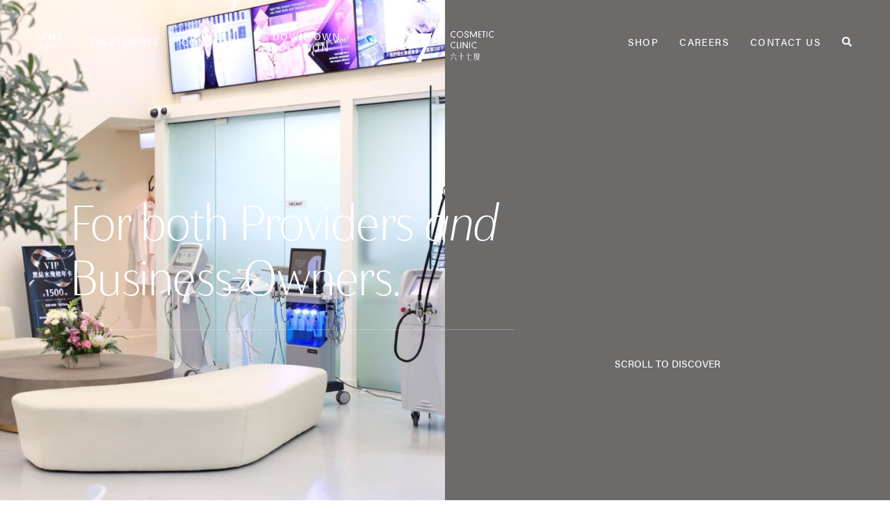

--- FILE ---
content_type: text/html; charset=UTF-8
request_url: https://67degrees.com/about/candela-flagship-centre/
body_size: 26820
content:
<!DOCTYPE html>
<html class="nojs" lang="en-US">
<head>

<script>document.documentElement.className = "js"; </script>

<meta charset="utf-8">
<meta http-equiv="x-ua-compatible" content="ie=edge">
<meta name="viewport" content="width=device-width, initial-scale=1.0">
<meta name="theme-color" content="#414242">

<meta name='robots' content='index, follow, max-image-preview:large, max-snippet:-1, max-video-preview:-1' />

	<!-- This site is optimized with the Yoast SEO plugin v18.2 - https://yoast.com/wordpress/plugins/seo/ -->
	<title>Candela Flagship Centre - 67 Degrees Cosmetic Clinic</title>
	<meta name="description" content="Did you know that we are the first and only Candela Flagship Centre in the world? Unlock business opportunities with us. Call 778-929-5580 and 778-917-7839" />
	<link rel="canonical" href="https://67degrees.com/about/candela-flagship-centre/" />
	<meta property="og:locale" content="en_US" />
	<meta property="og:type" content="article" />
	<meta property="og:title" content="Candela Flagship Centre - 67 Degrees Cosmetic Clinic" />
	<meta property="og:description" content="Did you know that we are the first and only Candela Flagship Centre in the world? Unlock business opportunities with us. Call 778-929-5580 and 778-917-7839" />
	<meta property="og:url" content="https://67degrees.com/about/candela-flagship-centre/" />
	<meta property="og:site_name" content="67 Degrees Cosmetic Clinic" />
	<meta property="article:modified_time" content="2022-07-18T10:15:31+00:00" />
	<meta property="og:image" content="http://67degrees.com/wp-content/uploads/2022/03/mmexport1642014645550-2.jpg" />
	<meta name="twitter:card" content="summary_large_image" />
	<meta name="twitter:label1" content="Est. reading time" />
	<meta name="twitter:data1" content="2 minutes" />
	<script type="application/ld+json" class="yoast-schema-graph">{"@context":"https://schema.org","@graph":[{"@type":"WebSite","@id":"https://67degrees.com/#website","url":"https://67degrees.com/","name":"67 Degrees Cosmetic Clinic","description":"Beyond serving clients.","potentialAction":[{"@type":"SearchAction","target":{"@type":"EntryPoint","urlTemplate":"https://67degrees.com/?s={search_term_string}"},"query-input":"required name=search_term_string"}],"inLanguage":"en-CA"},{"@type":"ImageObject","@id":"https://67degrees.com/about/candela-flagship-centre/#primaryimage","inLanguage":"en-CA","url":"http://67degrees.com/wp-content/uploads/2022/03/mmexport1642014645550-2.jpg","contentUrl":"http://67degrees.com/wp-content/uploads/2022/03/mmexport1642014645550-2.jpg"},{"@type":"WebPage","@id":"https://67degrees.com/about/candela-flagship-centre/#webpage","url":"https://67degrees.com/about/candela-flagship-centre/","name":"Candela Flagship Centre - 67 Degrees Cosmetic Clinic","isPartOf":{"@id":"https://67degrees.com/#website"},"primaryImageOfPage":{"@id":"https://67degrees.com/about/candela-flagship-centre/#primaryimage"},"datePublished":"2022-03-03T20:24:40+00:00","dateModified":"2022-07-18T10:15:31+00:00","description":"Did you know that we are the first and only Candela Flagship Centre in the world? Unlock business opportunities with us. Call 778-929-5580 and 778-917-7839","breadcrumb":{"@id":"https://67degrees.com/about/candela-flagship-centre/#breadcrumb"},"inLanguage":"en-CA","potentialAction":[{"@type":"ReadAction","target":["https://67degrees.com/about/candela-flagship-centre/"]}]},{"@type":"BreadcrumbList","@id":"https://67degrees.com/about/candela-flagship-centre/#breadcrumb","itemListElement":[{"@type":"ListItem","position":1,"name":"Home","item":"https://67degrees.com/"},{"@type":"ListItem","position":2,"name":"Our Story | About Us","item":"https://67degrees.com/about/"},{"@type":"ListItem","position":3,"name":"Candela Flagship Centre"}]}]}</script>
	<!-- / Yoast SEO plugin. -->


<link rel='dns-prefetch' href='//use.typekit.net' />
<link rel="alternate" title="oEmbed (JSON)" type="application/json+oembed" href="https://67degrees.com/wp-json/oembed/1.0/embed?url=https%3A%2F%2F67degrees.com%2Fabout%2Fcandela-flagship-centre%2F" />
<link rel="alternate" title="oEmbed (XML)" type="text/xml+oembed" href="https://67degrees.com/wp-json/oembed/1.0/embed?url=https%3A%2F%2F67degrees.com%2Fabout%2Fcandela-flagship-centre%2F&#038;format=xml" />
<style id='wp-img-auto-sizes-contain-inline-css' type='text/css'>
img:is([sizes=auto i],[sizes^="auto," i]){contain-intrinsic-size:3000px 1500px}
/*# sourceURL=wp-img-auto-sizes-contain-inline-css */
</style>
<link rel='stylesheet' id='formidable-css' href='https://67degrees.com/wp-content/plugins/formidable/css/formidableforms.css?ver=9171800' type='text/css' media='all' />
<style id='wp-block-library-inline-css' type='text/css'>
:root{--wp-block-synced-color:#7a00df;--wp-block-synced-color--rgb:122,0,223;--wp-bound-block-color:var(--wp-block-synced-color);--wp-editor-canvas-background:#ddd;--wp-admin-theme-color:#007cba;--wp-admin-theme-color--rgb:0,124,186;--wp-admin-theme-color-darker-10:#006ba1;--wp-admin-theme-color-darker-10--rgb:0,107,160.5;--wp-admin-theme-color-darker-20:#005a87;--wp-admin-theme-color-darker-20--rgb:0,90,135;--wp-admin-border-width-focus:2px}@media (min-resolution:192dpi){:root{--wp-admin-border-width-focus:1.5px}}.wp-element-button{cursor:pointer}:root .has-very-light-gray-background-color{background-color:#eee}:root .has-very-dark-gray-background-color{background-color:#313131}:root .has-very-light-gray-color{color:#eee}:root .has-very-dark-gray-color{color:#313131}:root .has-vivid-green-cyan-to-vivid-cyan-blue-gradient-background{background:linear-gradient(135deg,#00d084,#0693e3)}:root .has-purple-crush-gradient-background{background:linear-gradient(135deg,#34e2e4,#4721fb 50%,#ab1dfe)}:root .has-hazy-dawn-gradient-background{background:linear-gradient(135deg,#faaca8,#dad0ec)}:root .has-subdued-olive-gradient-background{background:linear-gradient(135deg,#fafae1,#67a671)}:root .has-atomic-cream-gradient-background{background:linear-gradient(135deg,#fdd79a,#004a59)}:root .has-nightshade-gradient-background{background:linear-gradient(135deg,#330968,#31cdcf)}:root .has-midnight-gradient-background{background:linear-gradient(135deg,#020381,#2874fc)}:root{--wp--preset--font-size--normal:16px;--wp--preset--font-size--huge:42px}.has-regular-font-size{font-size:1em}.has-larger-font-size{font-size:2.625em}.has-normal-font-size{font-size:var(--wp--preset--font-size--normal)}.has-huge-font-size{font-size:var(--wp--preset--font-size--huge)}.has-text-align-center{text-align:center}.has-text-align-left{text-align:left}.has-text-align-right{text-align:right}.has-fit-text{white-space:nowrap!important}#end-resizable-editor-section{display:none}.aligncenter{clear:both}.items-justified-left{justify-content:flex-start}.items-justified-center{justify-content:center}.items-justified-right{justify-content:flex-end}.items-justified-space-between{justify-content:space-between}.screen-reader-text{border:0;clip-path:inset(50%);height:1px;margin:-1px;overflow:hidden;padding:0;position:absolute;width:1px;word-wrap:normal!important}.screen-reader-text:focus{background-color:#ddd;clip-path:none;color:#444;display:block;font-size:1em;height:auto;left:5px;line-height:normal;padding:15px 23px 14px;text-decoration:none;top:5px;width:auto;z-index:100000}html :where(.has-border-color){border-style:solid}html :where([style*=border-top-color]){border-top-style:solid}html :where([style*=border-right-color]){border-right-style:solid}html :where([style*=border-bottom-color]){border-bottom-style:solid}html :where([style*=border-left-color]){border-left-style:solid}html :where([style*=border-width]){border-style:solid}html :where([style*=border-top-width]){border-top-style:solid}html :where([style*=border-right-width]){border-right-style:solid}html :where([style*=border-bottom-width]){border-bottom-style:solid}html :where([style*=border-left-width]){border-left-style:solid}html :where(img[class*=wp-image-]){height:auto;max-width:100%}:where(figure){margin:0 0 1em}html :where(.is-position-sticky){--wp-admin--admin-bar--position-offset:var(--wp-admin--admin-bar--height,0px)}@media screen and (max-width:600px){html :where(.is-position-sticky){--wp-admin--admin-bar--position-offset:0px}}

/*# sourceURL=wp-block-library-inline-css */
</style><style id='wp-block-button-inline-css' type='text/css'>
.wp-block-button__link{align-content:center;box-sizing:border-box;cursor:pointer;display:inline-block;height:100%;text-align:center;word-break:break-word}.wp-block-button__link.aligncenter{text-align:center}.wp-block-button__link.alignright{text-align:right}:where(.wp-block-button__link){border-radius:9999px;box-shadow:none;padding:calc(.667em + 2px) calc(1.333em + 2px);text-decoration:none}.wp-block-button[style*=text-decoration] .wp-block-button__link{text-decoration:inherit}.wp-block-buttons>.wp-block-button.has-custom-width{max-width:none}.wp-block-buttons>.wp-block-button.has-custom-width .wp-block-button__link{width:100%}.wp-block-buttons>.wp-block-button.has-custom-font-size .wp-block-button__link{font-size:inherit}.wp-block-buttons>.wp-block-button.wp-block-button__width-25{width:calc(25% - var(--wp--style--block-gap, .5em)*.75)}.wp-block-buttons>.wp-block-button.wp-block-button__width-50{width:calc(50% - var(--wp--style--block-gap, .5em)*.5)}.wp-block-buttons>.wp-block-button.wp-block-button__width-75{width:calc(75% - var(--wp--style--block-gap, .5em)*.25)}.wp-block-buttons>.wp-block-button.wp-block-button__width-100{flex-basis:100%;width:100%}.wp-block-buttons.is-vertical>.wp-block-button.wp-block-button__width-25{width:25%}.wp-block-buttons.is-vertical>.wp-block-button.wp-block-button__width-50{width:50%}.wp-block-buttons.is-vertical>.wp-block-button.wp-block-button__width-75{width:75%}.wp-block-button.is-style-squared,.wp-block-button__link.wp-block-button.is-style-squared{border-radius:0}.wp-block-button.no-border-radius,.wp-block-button__link.no-border-radius{border-radius:0!important}:root :where(.wp-block-button .wp-block-button__link.is-style-outline),:root :where(.wp-block-button.is-style-outline>.wp-block-button__link){border:2px solid;padding:.667em 1.333em}:root :where(.wp-block-button .wp-block-button__link.is-style-outline:not(.has-text-color)),:root :where(.wp-block-button.is-style-outline>.wp-block-button__link:not(.has-text-color)){color:currentColor}:root :where(.wp-block-button .wp-block-button__link.is-style-outline:not(.has-background)),:root :where(.wp-block-button.is-style-outline>.wp-block-button__link:not(.has-background)){background-color:initial;background-image:none}
/*# sourceURL=https://67degrees.com/wp-includes/blocks/button/style.min.css */
</style>
<style id='wp-block-cover-inline-css' type='text/css'>
.wp-block-cover,.wp-block-cover-image{align-items:center;background-position:50%;box-sizing:border-box;display:flex;justify-content:center;min-height:430px;overflow:hidden;overflow:clip;padding:1em;position:relative}.wp-block-cover .has-background-dim:not([class*=-background-color]),.wp-block-cover-image .has-background-dim:not([class*=-background-color]),.wp-block-cover-image.has-background-dim:not([class*=-background-color]),.wp-block-cover.has-background-dim:not([class*=-background-color]){background-color:#000}.wp-block-cover .has-background-dim.has-background-gradient,.wp-block-cover-image .has-background-dim.has-background-gradient{background-color:initial}.wp-block-cover-image.has-background-dim:before,.wp-block-cover.has-background-dim:before{background-color:inherit;content:""}.wp-block-cover .wp-block-cover__background,.wp-block-cover .wp-block-cover__gradient-background,.wp-block-cover-image .wp-block-cover__background,.wp-block-cover-image .wp-block-cover__gradient-background,.wp-block-cover-image.has-background-dim:not(.has-background-gradient):before,.wp-block-cover.has-background-dim:not(.has-background-gradient):before{bottom:0;left:0;opacity:.5;position:absolute;right:0;top:0}.wp-block-cover-image.has-background-dim.has-background-dim-10 .wp-block-cover__background,.wp-block-cover-image.has-background-dim.has-background-dim-10 .wp-block-cover__gradient-background,.wp-block-cover-image.has-background-dim.has-background-dim-10:not(.has-background-gradient):before,.wp-block-cover.has-background-dim.has-background-dim-10 .wp-block-cover__background,.wp-block-cover.has-background-dim.has-background-dim-10 .wp-block-cover__gradient-background,.wp-block-cover.has-background-dim.has-background-dim-10:not(.has-background-gradient):before{opacity:.1}.wp-block-cover-image.has-background-dim.has-background-dim-20 .wp-block-cover__background,.wp-block-cover-image.has-background-dim.has-background-dim-20 .wp-block-cover__gradient-background,.wp-block-cover-image.has-background-dim.has-background-dim-20:not(.has-background-gradient):before,.wp-block-cover.has-background-dim.has-background-dim-20 .wp-block-cover__background,.wp-block-cover.has-background-dim.has-background-dim-20 .wp-block-cover__gradient-background,.wp-block-cover.has-background-dim.has-background-dim-20:not(.has-background-gradient):before{opacity:.2}.wp-block-cover-image.has-background-dim.has-background-dim-30 .wp-block-cover__background,.wp-block-cover-image.has-background-dim.has-background-dim-30 .wp-block-cover__gradient-background,.wp-block-cover-image.has-background-dim.has-background-dim-30:not(.has-background-gradient):before,.wp-block-cover.has-background-dim.has-background-dim-30 .wp-block-cover__background,.wp-block-cover.has-background-dim.has-background-dim-30 .wp-block-cover__gradient-background,.wp-block-cover.has-background-dim.has-background-dim-30:not(.has-background-gradient):before{opacity:.3}.wp-block-cover-image.has-background-dim.has-background-dim-40 .wp-block-cover__background,.wp-block-cover-image.has-background-dim.has-background-dim-40 .wp-block-cover__gradient-background,.wp-block-cover-image.has-background-dim.has-background-dim-40:not(.has-background-gradient):before,.wp-block-cover.has-background-dim.has-background-dim-40 .wp-block-cover__background,.wp-block-cover.has-background-dim.has-background-dim-40 .wp-block-cover__gradient-background,.wp-block-cover.has-background-dim.has-background-dim-40:not(.has-background-gradient):before{opacity:.4}.wp-block-cover-image.has-background-dim.has-background-dim-50 .wp-block-cover__background,.wp-block-cover-image.has-background-dim.has-background-dim-50 .wp-block-cover__gradient-background,.wp-block-cover-image.has-background-dim.has-background-dim-50:not(.has-background-gradient):before,.wp-block-cover.has-background-dim.has-background-dim-50 .wp-block-cover__background,.wp-block-cover.has-background-dim.has-background-dim-50 .wp-block-cover__gradient-background,.wp-block-cover.has-background-dim.has-background-dim-50:not(.has-background-gradient):before{opacity:.5}.wp-block-cover-image.has-background-dim.has-background-dim-60 .wp-block-cover__background,.wp-block-cover-image.has-background-dim.has-background-dim-60 .wp-block-cover__gradient-background,.wp-block-cover-image.has-background-dim.has-background-dim-60:not(.has-background-gradient):before,.wp-block-cover.has-background-dim.has-background-dim-60 .wp-block-cover__background,.wp-block-cover.has-background-dim.has-background-dim-60 .wp-block-cover__gradient-background,.wp-block-cover.has-background-dim.has-background-dim-60:not(.has-background-gradient):before{opacity:.6}.wp-block-cover-image.has-background-dim.has-background-dim-70 .wp-block-cover__background,.wp-block-cover-image.has-background-dim.has-background-dim-70 .wp-block-cover__gradient-background,.wp-block-cover-image.has-background-dim.has-background-dim-70:not(.has-background-gradient):before,.wp-block-cover.has-background-dim.has-background-dim-70 .wp-block-cover__background,.wp-block-cover.has-background-dim.has-background-dim-70 .wp-block-cover__gradient-background,.wp-block-cover.has-background-dim.has-background-dim-70:not(.has-background-gradient):before{opacity:.7}.wp-block-cover-image.has-background-dim.has-background-dim-80 .wp-block-cover__background,.wp-block-cover-image.has-background-dim.has-background-dim-80 .wp-block-cover__gradient-background,.wp-block-cover-image.has-background-dim.has-background-dim-80:not(.has-background-gradient):before,.wp-block-cover.has-background-dim.has-background-dim-80 .wp-block-cover__background,.wp-block-cover.has-background-dim.has-background-dim-80 .wp-block-cover__gradient-background,.wp-block-cover.has-background-dim.has-background-dim-80:not(.has-background-gradient):before{opacity:.8}.wp-block-cover-image.has-background-dim.has-background-dim-90 .wp-block-cover__background,.wp-block-cover-image.has-background-dim.has-background-dim-90 .wp-block-cover__gradient-background,.wp-block-cover-image.has-background-dim.has-background-dim-90:not(.has-background-gradient):before,.wp-block-cover.has-background-dim.has-background-dim-90 .wp-block-cover__background,.wp-block-cover.has-background-dim.has-background-dim-90 .wp-block-cover__gradient-background,.wp-block-cover.has-background-dim.has-background-dim-90:not(.has-background-gradient):before{opacity:.9}.wp-block-cover-image.has-background-dim.has-background-dim-100 .wp-block-cover__background,.wp-block-cover-image.has-background-dim.has-background-dim-100 .wp-block-cover__gradient-background,.wp-block-cover-image.has-background-dim.has-background-dim-100:not(.has-background-gradient):before,.wp-block-cover.has-background-dim.has-background-dim-100 .wp-block-cover__background,.wp-block-cover.has-background-dim.has-background-dim-100 .wp-block-cover__gradient-background,.wp-block-cover.has-background-dim.has-background-dim-100:not(.has-background-gradient):before{opacity:1}.wp-block-cover .wp-block-cover__background.has-background-dim.has-background-dim-0,.wp-block-cover .wp-block-cover__gradient-background.has-background-dim.has-background-dim-0,.wp-block-cover-image .wp-block-cover__background.has-background-dim.has-background-dim-0,.wp-block-cover-image .wp-block-cover__gradient-background.has-background-dim.has-background-dim-0{opacity:0}.wp-block-cover .wp-block-cover__background.has-background-dim.has-background-dim-10,.wp-block-cover .wp-block-cover__gradient-background.has-background-dim.has-background-dim-10,.wp-block-cover-image .wp-block-cover__background.has-background-dim.has-background-dim-10,.wp-block-cover-image .wp-block-cover__gradient-background.has-background-dim.has-background-dim-10{opacity:.1}.wp-block-cover .wp-block-cover__background.has-background-dim.has-background-dim-20,.wp-block-cover .wp-block-cover__gradient-background.has-background-dim.has-background-dim-20,.wp-block-cover-image .wp-block-cover__background.has-background-dim.has-background-dim-20,.wp-block-cover-image .wp-block-cover__gradient-background.has-background-dim.has-background-dim-20{opacity:.2}.wp-block-cover .wp-block-cover__background.has-background-dim.has-background-dim-30,.wp-block-cover .wp-block-cover__gradient-background.has-background-dim.has-background-dim-30,.wp-block-cover-image .wp-block-cover__background.has-background-dim.has-background-dim-30,.wp-block-cover-image .wp-block-cover__gradient-background.has-background-dim.has-background-dim-30{opacity:.3}.wp-block-cover .wp-block-cover__background.has-background-dim.has-background-dim-40,.wp-block-cover .wp-block-cover__gradient-background.has-background-dim.has-background-dim-40,.wp-block-cover-image .wp-block-cover__background.has-background-dim.has-background-dim-40,.wp-block-cover-image .wp-block-cover__gradient-background.has-background-dim.has-background-dim-40{opacity:.4}.wp-block-cover .wp-block-cover__background.has-background-dim.has-background-dim-50,.wp-block-cover .wp-block-cover__gradient-background.has-background-dim.has-background-dim-50,.wp-block-cover-image .wp-block-cover__background.has-background-dim.has-background-dim-50,.wp-block-cover-image .wp-block-cover__gradient-background.has-background-dim.has-background-dim-50{opacity:.5}.wp-block-cover .wp-block-cover__background.has-background-dim.has-background-dim-60,.wp-block-cover .wp-block-cover__gradient-background.has-background-dim.has-background-dim-60,.wp-block-cover-image .wp-block-cover__background.has-background-dim.has-background-dim-60,.wp-block-cover-image .wp-block-cover__gradient-background.has-background-dim.has-background-dim-60{opacity:.6}.wp-block-cover .wp-block-cover__background.has-background-dim.has-background-dim-70,.wp-block-cover .wp-block-cover__gradient-background.has-background-dim.has-background-dim-70,.wp-block-cover-image .wp-block-cover__background.has-background-dim.has-background-dim-70,.wp-block-cover-image .wp-block-cover__gradient-background.has-background-dim.has-background-dim-70{opacity:.7}.wp-block-cover .wp-block-cover__background.has-background-dim.has-background-dim-80,.wp-block-cover .wp-block-cover__gradient-background.has-background-dim.has-background-dim-80,.wp-block-cover-image .wp-block-cover__background.has-background-dim.has-background-dim-80,.wp-block-cover-image .wp-block-cover__gradient-background.has-background-dim.has-background-dim-80{opacity:.8}.wp-block-cover .wp-block-cover__background.has-background-dim.has-background-dim-90,.wp-block-cover .wp-block-cover__gradient-background.has-background-dim.has-background-dim-90,.wp-block-cover-image .wp-block-cover__background.has-background-dim.has-background-dim-90,.wp-block-cover-image .wp-block-cover__gradient-background.has-background-dim.has-background-dim-90{opacity:.9}.wp-block-cover .wp-block-cover__background.has-background-dim.has-background-dim-100,.wp-block-cover .wp-block-cover__gradient-background.has-background-dim.has-background-dim-100,.wp-block-cover-image .wp-block-cover__background.has-background-dim.has-background-dim-100,.wp-block-cover-image .wp-block-cover__gradient-background.has-background-dim.has-background-dim-100{opacity:1}.wp-block-cover-image.alignleft,.wp-block-cover-image.alignright,.wp-block-cover.alignleft,.wp-block-cover.alignright{max-width:420px;width:100%}.wp-block-cover-image.aligncenter,.wp-block-cover-image.alignleft,.wp-block-cover-image.alignright,.wp-block-cover.aligncenter,.wp-block-cover.alignleft,.wp-block-cover.alignright{display:flex}.wp-block-cover .wp-block-cover__inner-container,.wp-block-cover-image .wp-block-cover__inner-container{color:inherit;position:relative;width:100%}.wp-block-cover-image.is-position-top-left,.wp-block-cover.is-position-top-left{align-items:flex-start;justify-content:flex-start}.wp-block-cover-image.is-position-top-center,.wp-block-cover.is-position-top-center{align-items:flex-start;justify-content:center}.wp-block-cover-image.is-position-top-right,.wp-block-cover.is-position-top-right{align-items:flex-start;justify-content:flex-end}.wp-block-cover-image.is-position-center-left,.wp-block-cover.is-position-center-left{align-items:center;justify-content:flex-start}.wp-block-cover-image.is-position-center-center,.wp-block-cover.is-position-center-center{align-items:center;justify-content:center}.wp-block-cover-image.is-position-center-right,.wp-block-cover.is-position-center-right{align-items:center;justify-content:flex-end}.wp-block-cover-image.is-position-bottom-left,.wp-block-cover.is-position-bottom-left{align-items:flex-end;justify-content:flex-start}.wp-block-cover-image.is-position-bottom-center,.wp-block-cover.is-position-bottom-center{align-items:flex-end;justify-content:center}.wp-block-cover-image.is-position-bottom-right,.wp-block-cover.is-position-bottom-right{align-items:flex-end;justify-content:flex-end}.wp-block-cover-image.has-custom-content-position.has-custom-content-position .wp-block-cover__inner-container,.wp-block-cover.has-custom-content-position.has-custom-content-position .wp-block-cover__inner-container{margin:0}.wp-block-cover-image.has-custom-content-position.has-custom-content-position.is-position-bottom-left .wp-block-cover__inner-container,.wp-block-cover-image.has-custom-content-position.has-custom-content-position.is-position-bottom-right .wp-block-cover__inner-container,.wp-block-cover-image.has-custom-content-position.has-custom-content-position.is-position-center-left .wp-block-cover__inner-container,.wp-block-cover-image.has-custom-content-position.has-custom-content-position.is-position-center-right .wp-block-cover__inner-container,.wp-block-cover-image.has-custom-content-position.has-custom-content-position.is-position-top-left .wp-block-cover__inner-container,.wp-block-cover-image.has-custom-content-position.has-custom-content-position.is-position-top-right .wp-block-cover__inner-container,.wp-block-cover.has-custom-content-position.has-custom-content-position.is-position-bottom-left .wp-block-cover__inner-container,.wp-block-cover.has-custom-content-position.has-custom-content-position.is-position-bottom-right .wp-block-cover__inner-container,.wp-block-cover.has-custom-content-position.has-custom-content-position.is-position-center-left .wp-block-cover__inner-container,.wp-block-cover.has-custom-content-position.has-custom-content-position.is-position-center-right .wp-block-cover__inner-container,.wp-block-cover.has-custom-content-position.has-custom-content-position.is-position-top-left .wp-block-cover__inner-container,.wp-block-cover.has-custom-content-position.has-custom-content-position.is-position-top-right .wp-block-cover__inner-container{margin:0;width:auto}.wp-block-cover .wp-block-cover__image-background,.wp-block-cover video.wp-block-cover__video-background,.wp-block-cover-image .wp-block-cover__image-background,.wp-block-cover-image video.wp-block-cover__video-background{border:none;bottom:0;box-shadow:none;height:100%;left:0;margin:0;max-height:none;max-width:none;object-fit:cover;outline:none;padding:0;position:absolute;right:0;top:0;width:100%}.wp-block-cover-image.has-parallax,.wp-block-cover.has-parallax,.wp-block-cover__image-background.has-parallax,video.wp-block-cover__video-background.has-parallax{background-attachment:fixed;background-repeat:no-repeat;background-size:cover}@supports (-webkit-touch-callout:inherit){.wp-block-cover-image.has-parallax,.wp-block-cover.has-parallax,.wp-block-cover__image-background.has-parallax,video.wp-block-cover__video-background.has-parallax{background-attachment:scroll}}@media (prefers-reduced-motion:reduce){.wp-block-cover-image.has-parallax,.wp-block-cover.has-parallax,.wp-block-cover__image-background.has-parallax,video.wp-block-cover__video-background.has-parallax{background-attachment:scroll}}.wp-block-cover-image.is-repeated,.wp-block-cover.is-repeated,.wp-block-cover__image-background.is-repeated,video.wp-block-cover__video-background.is-repeated{background-repeat:repeat;background-size:auto}.wp-block-cover-image-text,.wp-block-cover-image-text a,.wp-block-cover-image-text a:active,.wp-block-cover-image-text a:focus,.wp-block-cover-image-text a:hover,.wp-block-cover-text,.wp-block-cover-text a,.wp-block-cover-text a:active,.wp-block-cover-text a:focus,.wp-block-cover-text a:hover,section.wp-block-cover-image h2,section.wp-block-cover-image h2 a,section.wp-block-cover-image h2 a:active,section.wp-block-cover-image h2 a:focus,section.wp-block-cover-image h2 a:hover{color:#fff}.wp-block-cover-image .wp-block-cover.has-left-content{justify-content:flex-start}.wp-block-cover-image .wp-block-cover.has-right-content{justify-content:flex-end}.wp-block-cover-image.has-left-content .wp-block-cover-image-text,.wp-block-cover.has-left-content .wp-block-cover-text,section.wp-block-cover-image.has-left-content>h2{margin-left:0;text-align:left}.wp-block-cover-image.has-right-content .wp-block-cover-image-text,.wp-block-cover.has-right-content .wp-block-cover-text,section.wp-block-cover-image.has-right-content>h2{margin-right:0;text-align:right}.wp-block-cover .wp-block-cover-text,.wp-block-cover-image .wp-block-cover-image-text,section.wp-block-cover-image>h2{font-size:2em;line-height:1.25;margin-bottom:0;max-width:840px;padding:.44em;text-align:center;z-index:1}:where(.wp-block-cover-image:not(.has-text-color)),:where(.wp-block-cover:not(.has-text-color)){color:#fff}:where(.wp-block-cover-image.is-light:not(.has-text-color)),:where(.wp-block-cover.is-light:not(.has-text-color)){color:#000}:root :where(.wp-block-cover h1:not(.has-text-color)),:root :where(.wp-block-cover h2:not(.has-text-color)),:root :where(.wp-block-cover h3:not(.has-text-color)),:root :where(.wp-block-cover h4:not(.has-text-color)),:root :where(.wp-block-cover h5:not(.has-text-color)),:root :where(.wp-block-cover h6:not(.has-text-color)),:root :where(.wp-block-cover p:not(.has-text-color)){color:inherit}body:not(.editor-styles-wrapper) .wp-block-cover:not(.wp-block-cover:has(.wp-block-cover__background+.wp-block-cover__inner-container)) .wp-block-cover__image-background,body:not(.editor-styles-wrapper) .wp-block-cover:not(.wp-block-cover:has(.wp-block-cover__background+.wp-block-cover__inner-container)) .wp-block-cover__video-background{z-index:0}body:not(.editor-styles-wrapper) .wp-block-cover:not(.wp-block-cover:has(.wp-block-cover__background+.wp-block-cover__inner-container)) .wp-block-cover__background,body:not(.editor-styles-wrapper) .wp-block-cover:not(.wp-block-cover:has(.wp-block-cover__background+.wp-block-cover__inner-container)) .wp-block-cover__gradient-background,body:not(.editor-styles-wrapper) .wp-block-cover:not(.wp-block-cover:has(.wp-block-cover__background+.wp-block-cover__inner-container)) .wp-block-cover__inner-container,body:not(.editor-styles-wrapper) .wp-block-cover:not(.wp-block-cover:has(.wp-block-cover__background+.wp-block-cover__inner-container)).has-background-dim:not(.has-background-gradient):before{z-index:1}.has-modal-open body:not(.editor-styles-wrapper) .wp-block-cover:not(.wp-block-cover:has(.wp-block-cover__background+.wp-block-cover__inner-container)) .wp-block-cover__inner-container{z-index:auto}
/*# sourceURL=https://67degrees.com/wp-includes/blocks/cover/style.min.css */
</style>
<style id='wp-block-heading-inline-css' type='text/css'>
h1:where(.wp-block-heading).has-background,h2:where(.wp-block-heading).has-background,h3:where(.wp-block-heading).has-background,h4:where(.wp-block-heading).has-background,h5:where(.wp-block-heading).has-background,h6:where(.wp-block-heading).has-background{padding:1.25em 2.375em}h1.has-text-align-left[style*=writing-mode]:where([style*=vertical-lr]),h1.has-text-align-right[style*=writing-mode]:where([style*=vertical-rl]),h2.has-text-align-left[style*=writing-mode]:where([style*=vertical-lr]),h2.has-text-align-right[style*=writing-mode]:where([style*=vertical-rl]),h3.has-text-align-left[style*=writing-mode]:where([style*=vertical-lr]),h3.has-text-align-right[style*=writing-mode]:where([style*=vertical-rl]),h4.has-text-align-left[style*=writing-mode]:where([style*=vertical-lr]),h4.has-text-align-right[style*=writing-mode]:where([style*=vertical-rl]),h5.has-text-align-left[style*=writing-mode]:where([style*=vertical-lr]),h5.has-text-align-right[style*=writing-mode]:where([style*=vertical-rl]),h6.has-text-align-left[style*=writing-mode]:where([style*=vertical-lr]),h6.has-text-align-right[style*=writing-mode]:where([style*=vertical-rl]){rotate:180deg}
/*# sourceURL=https://67degrees.com/wp-includes/blocks/heading/style.min.css */
</style>
<style id='wp-block-image-inline-css' type='text/css'>
.wp-block-image>a,.wp-block-image>figure>a{display:inline-block}.wp-block-image img{box-sizing:border-box;height:auto;max-width:100%;vertical-align:bottom}@media not (prefers-reduced-motion){.wp-block-image img.hide{visibility:hidden}.wp-block-image img.show{animation:show-content-image .4s}}.wp-block-image[style*=border-radius] img,.wp-block-image[style*=border-radius]>a{border-radius:inherit}.wp-block-image.has-custom-border img{box-sizing:border-box}.wp-block-image.aligncenter{text-align:center}.wp-block-image.alignfull>a,.wp-block-image.alignwide>a{width:100%}.wp-block-image.alignfull img,.wp-block-image.alignwide img{height:auto;width:100%}.wp-block-image .aligncenter,.wp-block-image .alignleft,.wp-block-image .alignright,.wp-block-image.aligncenter,.wp-block-image.alignleft,.wp-block-image.alignright{display:table}.wp-block-image .aligncenter>figcaption,.wp-block-image .alignleft>figcaption,.wp-block-image .alignright>figcaption,.wp-block-image.aligncenter>figcaption,.wp-block-image.alignleft>figcaption,.wp-block-image.alignright>figcaption{caption-side:bottom;display:table-caption}.wp-block-image .alignleft{float:left;margin:.5em 1em .5em 0}.wp-block-image .alignright{float:right;margin:.5em 0 .5em 1em}.wp-block-image .aligncenter{margin-left:auto;margin-right:auto}.wp-block-image :where(figcaption){margin-bottom:1em;margin-top:.5em}.wp-block-image.is-style-circle-mask img{border-radius:9999px}@supports ((-webkit-mask-image:none) or (mask-image:none)) or (-webkit-mask-image:none){.wp-block-image.is-style-circle-mask img{border-radius:0;-webkit-mask-image:url('data:image/svg+xml;utf8,<svg viewBox="0 0 100 100" xmlns="http://www.w3.org/2000/svg"><circle cx="50" cy="50" r="50"/></svg>');mask-image:url('data:image/svg+xml;utf8,<svg viewBox="0 0 100 100" xmlns="http://www.w3.org/2000/svg"><circle cx="50" cy="50" r="50"/></svg>');mask-mode:alpha;-webkit-mask-position:center;mask-position:center;-webkit-mask-repeat:no-repeat;mask-repeat:no-repeat;-webkit-mask-size:contain;mask-size:contain}}:root :where(.wp-block-image.is-style-rounded img,.wp-block-image .is-style-rounded img){border-radius:9999px}.wp-block-image figure{margin:0}.wp-lightbox-container{display:flex;flex-direction:column;position:relative}.wp-lightbox-container img{cursor:zoom-in}.wp-lightbox-container img:hover+button{opacity:1}.wp-lightbox-container button{align-items:center;backdrop-filter:blur(16px) saturate(180%);background-color:#5a5a5a40;border:none;border-radius:4px;cursor:zoom-in;display:flex;height:20px;justify-content:center;opacity:0;padding:0;position:absolute;right:16px;text-align:center;top:16px;width:20px;z-index:100}@media not (prefers-reduced-motion){.wp-lightbox-container button{transition:opacity .2s ease}}.wp-lightbox-container button:focus-visible{outline:3px auto #5a5a5a40;outline:3px auto -webkit-focus-ring-color;outline-offset:3px}.wp-lightbox-container button:hover{cursor:pointer;opacity:1}.wp-lightbox-container button:focus{opacity:1}.wp-lightbox-container button:focus,.wp-lightbox-container button:hover,.wp-lightbox-container button:not(:hover):not(:active):not(.has-background){background-color:#5a5a5a40;border:none}.wp-lightbox-overlay{box-sizing:border-box;cursor:zoom-out;height:100vh;left:0;overflow:hidden;position:fixed;top:0;visibility:hidden;width:100%;z-index:100000}.wp-lightbox-overlay .close-button{align-items:center;cursor:pointer;display:flex;justify-content:center;min-height:40px;min-width:40px;padding:0;position:absolute;right:calc(env(safe-area-inset-right) + 16px);top:calc(env(safe-area-inset-top) + 16px);z-index:5000000}.wp-lightbox-overlay .close-button:focus,.wp-lightbox-overlay .close-button:hover,.wp-lightbox-overlay .close-button:not(:hover):not(:active):not(.has-background){background:none;border:none}.wp-lightbox-overlay .lightbox-image-container{height:var(--wp--lightbox-container-height);left:50%;overflow:hidden;position:absolute;top:50%;transform:translate(-50%,-50%);transform-origin:top left;width:var(--wp--lightbox-container-width);z-index:9999999999}.wp-lightbox-overlay .wp-block-image{align-items:center;box-sizing:border-box;display:flex;height:100%;justify-content:center;margin:0;position:relative;transform-origin:0 0;width:100%;z-index:3000000}.wp-lightbox-overlay .wp-block-image img{height:var(--wp--lightbox-image-height);min-height:var(--wp--lightbox-image-height);min-width:var(--wp--lightbox-image-width);width:var(--wp--lightbox-image-width)}.wp-lightbox-overlay .wp-block-image figcaption{display:none}.wp-lightbox-overlay button{background:none;border:none}.wp-lightbox-overlay .scrim{background-color:#fff;height:100%;opacity:.9;position:absolute;width:100%;z-index:2000000}.wp-lightbox-overlay.active{visibility:visible}@media not (prefers-reduced-motion){.wp-lightbox-overlay.active{animation:turn-on-visibility .25s both}.wp-lightbox-overlay.active img{animation:turn-on-visibility .35s both}.wp-lightbox-overlay.show-closing-animation:not(.active){animation:turn-off-visibility .35s both}.wp-lightbox-overlay.show-closing-animation:not(.active) img{animation:turn-off-visibility .25s both}.wp-lightbox-overlay.zoom.active{animation:none;opacity:1;visibility:visible}.wp-lightbox-overlay.zoom.active .lightbox-image-container{animation:lightbox-zoom-in .4s}.wp-lightbox-overlay.zoom.active .lightbox-image-container img{animation:none}.wp-lightbox-overlay.zoom.active .scrim{animation:turn-on-visibility .4s forwards}.wp-lightbox-overlay.zoom.show-closing-animation:not(.active){animation:none}.wp-lightbox-overlay.zoom.show-closing-animation:not(.active) .lightbox-image-container{animation:lightbox-zoom-out .4s}.wp-lightbox-overlay.zoom.show-closing-animation:not(.active) .lightbox-image-container img{animation:none}.wp-lightbox-overlay.zoom.show-closing-animation:not(.active) .scrim{animation:turn-off-visibility .4s forwards}}@keyframes show-content-image{0%{visibility:hidden}99%{visibility:hidden}to{visibility:visible}}@keyframes turn-on-visibility{0%{opacity:0}to{opacity:1}}@keyframes turn-off-visibility{0%{opacity:1;visibility:visible}99%{opacity:0;visibility:visible}to{opacity:0;visibility:hidden}}@keyframes lightbox-zoom-in{0%{transform:translate(calc((-100vw + var(--wp--lightbox-scrollbar-width))/2 + var(--wp--lightbox-initial-left-position)),calc(-50vh + var(--wp--lightbox-initial-top-position))) scale(var(--wp--lightbox-scale))}to{transform:translate(-50%,-50%) scale(1)}}@keyframes lightbox-zoom-out{0%{transform:translate(-50%,-50%) scale(1);visibility:visible}99%{visibility:visible}to{transform:translate(calc((-100vw + var(--wp--lightbox-scrollbar-width))/2 + var(--wp--lightbox-initial-left-position)),calc(-50vh + var(--wp--lightbox-initial-top-position))) scale(var(--wp--lightbox-scale));visibility:hidden}}
/*# sourceURL=https://67degrees.com/wp-includes/blocks/image/style.min.css */
</style>
<style id='wp-block-list-inline-css' type='text/css'>
ol,ul{box-sizing:border-box}:root :where(.wp-block-list.has-background){padding:1.25em 2.375em}
/*# sourceURL=https://67degrees.com/wp-includes/blocks/list/style.min.css */
</style>
<style id='wp-block-media-text-inline-css' type='text/css'>
.wp-block-media-text{box-sizing:border-box;
  /*!rtl:begin:ignore*/direction:ltr;
  /*!rtl:end:ignore*/display:grid;grid-template-columns:50% 1fr;grid-template-rows:auto}.wp-block-media-text.has-media-on-the-right{grid-template-columns:1fr 50%}.wp-block-media-text.is-vertically-aligned-top>.wp-block-media-text__content,.wp-block-media-text.is-vertically-aligned-top>.wp-block-media-text__media{align-self:start}.wp-block-media-text.is-vertically-aligned-center>.wp-block-media-text__content,.wp-block-media-text.is-vertically-aligned-center>.wp-block-media-text__media,.wp-block-media-text>.wp-block-media-text__content,.wp-block-media-text>.wp-block-media-text__media{align-self:center}.wp-block-media-text.is-vertically-aligned-bottom>.wp-block-media-text__content,.wp-block-media-text.is-vertically-aligned-bottom>.wp-block-media-text__media{align-self:end}.wp-block-media-text>.wp-block-media-text__media{
  /*!rtl:begin:ignore*/grid-column:1;grid-row:1;
  /*!rtl:end:ignore*/margin:0}.wp-block-media-text>.wp-block-media-text__content{direction:ltr;
  /*!rtl:begin:ignore*/grid-column:2;grid-row:1;
  /*!rtl:end:ignore*/padding:0 8%;word-break:break-word}.wp-block-media-text.has-media-on-the-right>.wp-block-media-text__media{
  /*!rtl:begin:ignore*/grid-column:2;grid-row:1
  /*!rtl:end:ignore*/}.wp-block-media-text.has-media-on-the-right>.wp-block-media-text__content{
  /*!rtl:begin:ignore*/grid-column:1;grid-row:1
  /*!rtl:end:ignore*/}.wp-block-media-text__media a{display:block}.wp-block-media-text__media img,.wp-block-media-text__media video{height:auto;max-width:unset;vertical-align:middle;width:100%}.wp-block-media-text.is-image-fill>.wp-block-media-text__media{background-size:cover;height:100%;min-height:250px}.wp-block-media-text.is-image-fill>.wp-block-media-text__media>a{display:block;height:100%}.wp-block-media-text.is-image-fill>.wp-block-media-text__media img{height:1px;margin:-1px;overflow:hidden;padding:0;position:absolute;width:1px;clip:rect(0,0,0,0);border:0}.wp-block-media-text.is-image-fill-element>.wp-block-media-text__media{height:100%;min-height:250px}.wp-block-media-text.is-image-fill-element>.wp-block-media-text__media>a{display:block;height:100%}.wp-block-media-text.is-image-fill-element>.wp-block-media-text__media img{height:100%;object-fit:cover;width:100%}@media (max-width:600px){.wp-block-media-text.is-stacked-on-mobile{grid-template-columns:100%!important}.wp-block-media-text.is-stacked-on-mobile>.wp-block-media-text__media{grid-column:1;grid-row:1}.wp-block-media-text.is-stacked-on-mobile>.wp-block-media-text__content{grid-column:1;grid-row:2}}
/*# sourceURL=https://67degrees.com/wp-includes/blocks/media-text/style.min.css */
</style>
<style id='wp-block-buttons-inline-css' type='text/css'>
.wp-block-buttons{box-sizing:border-box}.wp-block-buttons.is-vertical{flex-direction:column}.wp-block-buttons.is-vertical>.wp-block-button:last-child{margin-bottom:0}.wp-block-buttons>.wp-block-button{display:inline-block;margin:0}.wp-block-buttons.is-content-justification-left{justify-content:flex-start}.wp-block-buttons.is-content-justification-left.is-vertical{align-items:flex-start}.wp-block-buttons.is-content-justification-center{justify-content:center}.wp-block-buttons.is-content-justification-center.is-vertical{align-items:center}.wp-block-buttons.is-content-justification-right{justify-content:flex-end}.wp-block-buttons.is-content-justification-right.is-vertical{align-items:flex-end}.wp-block-buttons.is-content-justification-space-between{justify-content:space-between}.wp-block-buttons.aligncenter{text-align:center}.wp-block-buttons:not(.is-content-justification-space-between,.is-content-justification-right,.is-content-justification-left,.is-content-justification-center) .wp-block-button.aligncenter{margin-left:auto;margin-right:auto;width:100%}.wp-block-buttons[style*=text-decoration] .wp-block-button,.wp-block-buttons[style*=text-decoration] .wp-block-button__link{text-decoration:inherit}.wp-block-buttons.has-custom-font-size .wp-block-button__link{font-size:inherit}.wp-block-buttons .wp-block-button__link{width:100%}.wp-block-button.aligncenter{text-align:center}
/*# sourceURL=https://67degrees.com/wp-includes/blocks/buttons/style.min.css */
</style>
<style id='wp-block-columns-inline-css' type='text/css'>
.wp-block-columns{box-sizing:border-box;display:flex;flex-wrap:wrap!important}@media (min-width:782px){.wp-block-columns{flex-wrap:nowrap!important}}.wp-block-columns{align-items:normal!important}.wp-block-columns.are-vertically-aligned-top{align-items:flex-start}.wp-block-columns.are-vertically-aligned-center{align-items:center}.wp-block-columns.are-vertically-aligned-bottom{align-items:flex-end}@media (max-width:781px){.wp-block-columns:not(.is-not-stacked-on-mobile)>.wp-block-column{flex-basis:100%!important}}@media (min-width:782px){.wp-block-columns:not(.is-not-stacked-on-mobile)>.wp-block-column{flex-basis:0;flex-grow:1}.wp-block-columns:not(.is-not-stacked-on-mobile)>.wp-block-column[style*=flex-basis]{flex-grow:0}}.wp-block-columns.is-not-stacked-on-mobile{flex-wrap:nowrap!important}.wp-block-columns.is-not-stacked-on-mobile>.wp-block-column{flex-basis:0;flex-grow:1}.wp-block-columns.is-not-stacked-on-mobile>.wp-block-column[style*=flex-basis]{flex-grow:0}:where(.wp-block-columns){margin-bottom:1.75em}:where(.wp-block-columns.has-background){padding:1.25em 2.375em}.wp-block-column{flex-grow:1;min-width:0;overflow-wrap:break-word;word-break:break-word}.wp-block-column.is-vertically-aligned-top{align-self:flex-start}.wp-block-column.is-vertically-aligned-center{align-self:center}.wp-block-column.is-vertically-aligned-bottom{align-self:flex-end}.wp-block-column.is-vertically-aligned-stretch{align-self:stretch}.wp-block-column.is-vertically-aligned-bottom,.wp-block-column.is-vertically-aligned-center,.wp-block-column.is-vertically-aligned-top{width:100%}
/*# sourceURL=https://67degrees.com/wp-includes/blocks/columns/style.min.css */
</style>
<style id='wp-block-group-inline-css' type='text/css'>
.wp-block-group{box-sizing:border-box}:where(.wp-block-group.wp-block-group-is-layout-constrained){position:relative}
/*# sourceURL=https://67degrees.com/wp-includes/blocks/group/style.min.css */
</style>
<style id='wp-block-paragraph-inline-css' type='text/css'>
.is-small-text{font-size:.875em}.is-regular-text{font-size:1em}.is-large-text{font-size:2.25em}.is-larger-text{font-size:3em}.has-drop-cap:not(:focus):first-letter{float:left;font-size:8.4em;font-style:normal;font-weight:100;line-height:.68;margin:.05em .1em 0 0;text-transform:uppercase}body.rtl .has-drop-cap:not(:focus):first-letter{float:none;margin-left:.1em}p.has-drop-cap.has-background{overflow:hidden}:root :where(p.has-background){padding:1.25em 2.375em}:where(p.has-text-color:not(.has-link-color)) a{color:inherit}p.has-text-align-left[style*="writing-mode:vertical-lr"],p.has-text-align-right[style*="writing-mode:vertical-rl"]{rotate:180deg}
/*# sourceURL=https://67degrees.com/wp-includes/blocks/paragraph/style.min.css */
</style>
<style id='wp-block-spacer-inline-css' type='text/css'>
.wp-block-spacer{clear:both}
/*# sourceURL=https://67degrees.com/wp-includes/blocks/spacer/style.min.css */
</style>
<style id='global-styles-inline-css' type='text/css'>
:root{--wp--preset--aspect-ratio--square: 1;--wp--preset--aspect-ratio--4-3: 4/3;--wp--preset--aspect-ratio--3-4: 3/4;--wp--preset--aspect-ratio--3-2: 3/2;--wp--preset--aspect-ratio--2-3: 2/3;--wp--preset--aspect-ratio--16-9: 16/9;--wp--preset--aspect-ratio--9-16: 9/16;--wp--preset--color--black: #0e0e10;--wp--preset--color--cyan-bluish-gray: #abb8c3;--wp--preset--color--white: #fff;--wp--preset--color--pale-pink: #f78da7;--wp--preset--color--vivid-red: #cf2e2e;--wp--preset--color--luminous-vivid-orange: #ff6900;--wp--preset--color--luminous-vivid-amber: #fcb900;--wp--preset--color--light-green-cyan: #7bdcb5;--wp--preset--color--vivid-green-cyan: #00d084;--wp--preset--color--pale-cyan-blue: #8ed1fc;--wp--preset--color--vivid-cyan-blue: #0693e3;--wp--preset--color--vivid-purple: #9b51e0;--wp--preset--color--sixtyseven-gray-extra-dark: #1c1b19;--wp--preset--color--sixtyseven-gray-very-dark: #272522;--wp--preset--color--sixtyseven-gray-dark: #6D6A6A;--wp--preset--color--sixtyseven-gray: #787574;--wp--preset--color--sixtyseven-gray-light: #7C7C7C;--wp--preset--color--sixtyseven-gray-very-light: #D2D2D2;--wp--preset--color--sixtyseven-gray-extra-light: #F7F2F1;--wp--preset--gradient--vivid-cyan-blue-to-vivid-purple: linear-gradient(135deg,rgb(6,147,227) 0%,rgb(155,81,224) 100%);--wp--preset--gradient--light-green-cyan-to-vivid-green-cyan: linear-gradient(135deg,rgb(122,220,180) 0%,rgb(0,208,130) 100%);--wp--preset--gradient--luminous-vivid-amber-to-luminous-vivid-orange: linear-gradient(135deg,rgb(252,185,0) 0%,rgb(255,105,0) 100%);--wp--preset--gradient--luminous-vivid-orange-to-vivid-red: linear-gradient(135deg,rgb(255,105,0) 0%,rgb(207,46,46) 100%);--wp--preset--gradient--very-light-gray-to-cyan-bluish-gray: linear-gradient(135deg,rgb(238,238,238) 0%,rgb(169,184,195) 100%);--wp--preset--gradient--cool-to-warm-spectrum: linear-gradient(135deg,rgb(74,234,220) 0%,rgb(151,120,209) 20%,rgb(207,42,186) 40%,rgb(238,44,130) 60%,rgb(251,105,98) 80%,rgb(254,248,76) 100%);--wp--preset--gradient--blush-light-purple: linear-gradient(135deg,rgb(255,206,236) 0%,rgb(152,150,240) 100%);--wp--preset--gradient--blush-bordeaux: linear-gradient(135deg,rgb(254,205,165) 0%,rgb(254,45,45) 50%,rgb(107,0,62) 100%);--wp--preset--gradient--luminous-dusk: linear-gradient(135deg,rgb(255,203,112) 0%,rgb(199,81,192) 50%,rgb(65,88,208) 100%);--wp--preset--gradient--pale-ocean: linear-gradient(135deg,rgb(255,245,203) 0%,rgb(182,227,212) 50%,rgb(51,167,181) 100%);--wp--preset--gradient--electric-grass: linear-gradient(135deg,rgb(202,248,128) 0%,rgb(113,206,126) 100%);--wp--preset--gradient--midnight: linear-gradient(135deg,rgb(2,3,129) 0%,rgb(40,116,252) 100%);--wp--preset--font-size--small: 13px;--wp--preset--font-size--medium: 20px;--wp--preset--font-size--large: 36px;--wp--preset--font-size--x-large: 42px;--wp--preset--font-size--lead: 18px;--wp--preset--spacing--20: 0.44rem;--wp--preset--spacing--30: 0.67rem;--wp--preset--spacing--40: 1rem;--wp--preset--spacing--50: 1.5rem;--wp--preset--spacing--60: 2.25rem;--wp--preset--spacing--70: 3.38rem;--wp--preset--spacing--80: 5.06rem;--wp--preset--shadow--natural: 6px 6px 9px rgba(0, 0, 0, 0.2);--wp--preset--shadow--deep: 12px 12px 50px rgba(0, 0, 0, 0.4);--wp--preset--shadow--sharp: 6px 6px 0px rgba(0, 0, 0, 0.2);--wp--preset--shadow--outlined: 6px 6px 0px -3px rgb(255, 255, 255), 6px 6px rgb(0, 0, 0);--wp--preset--shadow--crisp: 6px 6px 0px rgb(0, 0, 0);}:where(.is-layout-flex){gap: 0.5em;}:where(.is-layout-grid){gap: 0.5em;}body .is-layout-flex{display: flex;}.is-layout-flex{flex-wrap: wrap;align-items: center;}.is-layout-flex > :is(*, div){margin: 0;}body .is-layout-grid{display: grid;}.is-layout-grid > :is(*, div){margin: 0;}:where(.wp-block-columns.is-layout-flex){gap: 2em;}:where(.wp-block-columns.is-layout-grid){gap: 2em;}:where(.wp-block-post-template.is-layout-flex){gap: 1.25em;}:where(.wp-block-post-template.is-layout-grid){gap: 1.25em;}.has-black-color{color: var(--wp--preset--color--black) !important;}.has-cyan-bluish-gray-color{color: var(--wp--preset--color--cyan-bluish-gray) !important;}.has-white-color{color: var(--wp--preset--color--white) !important;}.has-pale-pink-color{color: var(--wp--preset--color--pale-pink) !important;}.has-vivid-red-color{color: var(--wp--preset--color--vivid-red) !important;}.has-luminous-vivid-orange-color{color: var(--wp--preset--color--luminous-vivid-orange) !important;}.has-luminous-vivid-amber-color{color: var(--wp--preset--color--luminous-vivid-amber) !important;}.has-light-green-cyan-color{color: var(--wp--preset--color--light-green-cyan) !important;}.has-vivid-green-cyan-color{color: var(--wp--preset--color--vivid-green-cyan) !important;}.has-pale-cyan-blue-color{color: var(--wp--preset--color--pale-cyan-blue) !important;}.has-vivid-cyan-blue-color{color: var(--wp--preset--color--vivid-cyan-blue) !important;}.has-vivid-purple-color{color: var(--wp--preset--color--vivid-purple) !important;}.has-black-background-color{background-color: var(--wp--preset--color--black) !important;}.has-cyan-bluish-gray-background-color{background-color: var(--wp--preset--color--cyan-bluish-gray) !important;}.has-white-background-color{background-color: var(--wp--preset--color--white) !important;}.has-pale-pink-background-color{background-color: var(--wp--preset--color--pale-pink) !important;}.has-vivid-red-background-color{background-color: var(--wp--preset--color--vivid-red) !important;}.has-luminous-vivid-orange-background-color{background-color: var(--wp--preset--color--luminous-vivid-orange) !important;}.has-luminous-vivid-amber-background-color{background-color: var(--wp--preset--color--luminous-vivid-amber) !important;}.has-light-green-cyan-background-color{background-color: var(--wp--preset--color--light-green-cyan) !important;}.has-vivid-green-cyan-background-color{background-color: var(--wp--preset--color--vivid-green-cyan) !important;}.has-pale-cyan-blue-background-color{background-color: var(--wp--preset--color--pale-cyan-blue) !important;}.has-vivid-cyan-blue-background-color{background-color: var(--wp--preset--color--vivid-cyan-blue) !important;}.has-vivid-purple-background-color{background-color: var(--wp--preset--color--vivid-purple) !important;}.has-black-border-color{border-color: var(--wp--preset--color--black) !important;}.has-cyan-bluish-gray-border-color{border-color: var(--wp--preset--color--cyan-bluish-gray) !important;}.has-white-border-color{border-color: var(--wp--preset--color--white) !important;}.has-pale-pink-border-color{border-color: var(--wp--preset--color--pale-pink) !important;}.has-vivid-red-border-color{border-color: var(--wp--preset--color--vivid-red) !important;}.has-luminous-vivid-orange-border-color{border-color: var(--wp--preset--color--luminous-vivid-orange) !important;}.has-luminous-vivid-amber-border-color{border-color: var(--wp--preset--color--luminous-vivid-amber) !important;}.has-light-green-cyan-border-color{border-color: var(--wp--preset--color--light-green-cyan) !important;}.has-vivid-green-cyan-border-color{border-color: var(--wp--preset--color--vivid-green-cyan) !important;}.has-pale-cyan-blue-border-color{border-color: var(--wp--preset--color--pale-cyan-blue) !important;}.has-vivid-cyan-blue-border-color{border-color: var(--wp--preset--color--vivid-cyan-blue) !important;}.has-vivid-purple-border-color{border-color: var(--wp--preset--color--vivid-purple) !important;}.has-vivid-cyan-blue-to-vivid-purple-gradient-background{background: var(--wp--preset--gradient--vivid-cyan-blue-to-vivid-purple) !important;}.has-light-green-cyan-to-vivid-green-cyan-gradient-background{background: var(--wp--preset--gradient--light-green-cyan-to-vivid-green-cyan) !important;}.has-luminous-vivid-amber-to-luminous-vivid-orange-gradient-background{background: var(--wp--preset--gradient--luminous-vivid-amber-to-luminous-vivid-orange) !important;}.has-luminous-vivid-orange-to-vivid-red-gradient-background{background: var(--wp--preset--gradient--luminous-vivid-orange-to-vivid-red) !important;}.has-very-light-gray-to-cyan-bluish-gray-gradient-background{background: var(--wp--preset--gradient--very-light-gray-to-cyan-bluish-gray) !important;}.has-cool-to-warm-spectrum-gradient-background{background: var(--wp--preset--gradient--cool-to-warm-spectrum) !important;}.has-blush-light-purple-gradient-background{background: var(--wp--preset--gradient--blush-light-purple) !important;}.has-blush-bordeaux-gradient-background{background: var(--wp--preset--gradient--blush-bordeaux) !important;}.has-luminous-dusk-gradient-background{background: var(--wp--preset--gradient--luminous-dusk) !important;}.has-pale-ocean-gradient-background{background: var(--wp--preset--gradient--pale-ocean) !important;}.has-electric-grass-gradient-background{background: var(--wp--preset--gradient--electric-grass) !important;}.has-midnight-gradient-background{background: var(--wp--preset--gradient--midnight) !important;}.has-small-font-size{font-size: var(--wp--preset--font-size--small) !important;}.has-medium-font-size{font-size: var(--wp--preset--font-size--medium) !important;}.has-large-font-size{font-size: var(--wp--preset--font-size--large) !important;}.has-x-large-font-size{font-size: var(--wp--preset--font-size--x-large) !important;}
:where(.wp-block-columns.is-layout-flex){gap: 2em;}:where(.wp-block-columns.is-layout-grid){gap: 2em;}
/*# sourceURL=global-styles-inline-css */
</style>
<style id='core-block-supports-inline-css' type='text/css'>
.wp-container-core-buttons-is-layout-769315fb{justify-content:center;}.wp-container-core-buttons-is-layout-499968f5{justify-content:center;}.wp-container-core-columns-is-layout-9d6595d7{flex-wrap:nowrap;}
/*# sourceURL=core-block-supports-inline-css */
</style>

<style id='classic-theme-styles-inline-css' type='text/css'>
/*! This file is auto-generated */
.wp-block-button__link{color:#fff;background-color:#32373c;border-radius:9999px;box-shadow:none;text-decoration:none;padding:calc(.667em + 2px) calc(1.333em + 2px);font-size:1.125em}.wp-block-file__button{background:#32373c;color:#fff;text-decoration:none}
/*# sourceURL=/wp-includes/css/classic-themes.min.css */
</style>
<link rel='stylesheet' id='sixtyseven-fonts-css' href='https://use.typekit.net/wpe6lyc.css' type='text/css' media='all' />
<link rel='stylesheet' id='sixtyseven-fonts-local-css' href='https://67degrees.com/wp-content/themes/sixtyseven/assets/css/sixtyseven-fonts.css?ver=2.3.9' type='text/css' media='all' />
<link rel='stylesheet' id='sixtyseven-css' href='https://67degrees.com/wp-content/themes/sixtyseven/assets/css/sixtyseven.css?ver=2.3.9' type='text/css' media='all' />
<script type="text/javascript" src="https://67degrees.com/wp-includes/js/jquery/jquery.min.js?ver=3.7.1" id="jquery-core-js"></script>
<script type="text/javascript" src="https://67degrees.com/wp-includes/js/jquery/jquery-migrate.min.js?ver=3.4.1" id="jquery-migrate-js"></script>
<link rel="https://api.w.org/" href="https://67degrees.com/wp-json/" /><link rel="alternate" title="JSON" type="application/json" href="https://67degrees.com/wp-json/wp/v2/pages/3276" /><link rel="EditURI" type="application/rsd+xml" title="RSD" href="https://67degrees.com/xmlrpc.php?rsd" />
<meta name="generator" content="WordPress 6.9" />
<link rel='shortlink' href='https://67degrees.com/?p=3276' />
<script type="text/javascript">document.documentElement.className += " js";</script>

<!-- Global site tag (gtag.js) - Google Analytics -->
<script async src="https://www.googletagmanager.com/gtag/js?id=UA-157284241-1"></script>
<script>
  window.dataLayer = window.dataLayer || [];
  function gtag(){dataLayer.push(arguments);}
  gtag('js', new Date());
  gtag('config', 'UA-157284241-1');
</script>
<link rel="icon" href="https://67degrees.com/wp-content/uploads/2021/11/cropped-sixtyseven-favicon-32x32.png" sizes="32x32" />
<link rel="icon" href="https://67degrees.com/wp-content/uploads/2021/11/cropped-sixtyseven-favicon-192x192.png" sizes="192x192" />
<link rel="apple-touch-icon" href="https://67degrees.com/wp-content/uploads/2021/11/cropped-sixtyseven-favicon-180x180.png" />
<meta name="msapplication-TileImage" content="https://67degrees.com/wp-content/uploads/2021/11/cropped-sixtyseven-favicon-270x270.png" />

</head>

<body class="wp-singular page-template-default page page-id-3276 page-child parent-pageid-148 wp-theme-sixtyseven" id="body">

<a href="#!/start" id="skip-to-main">Skip to main content</a>

<header id="site-header">
  <a href="/" id="logo"><svg xmlns="http://www.w3.org/2000/svg" width="139.1" height="60" viewBox="0 0 139.1 60"><g fill="currentColor"><path d="M91.01 14.73a4.71 4.71 0 1 1-4.84 4.71 4.72 4.72 0 0 1 4.84-4.71Zm0 8.34a3.63 3.63 0 1 0-3.62-3.63 3.6 3.6 0 0 0 3.62 3.63ZM102.12 17.49c-.16-1.09-.78-1.75-1.75-1.75a1.45 1.45 0 0 0-1.65 1.48c0 .69.43 1.12 1.33 1.45l1.16.44c1.45.54 2.12 1.39 2.12 2.49a2.63 2.63 0 0 1-2.93 2.55 2.73 2.73 0 0 1-3-2.7h1.15a1.67 1.67 0 0 0 1.88 1.69 1.56 1.56 0 0 0 1.72-1.44c0-.71-.59-1.16-1.42-1.49l-1.16-.45a2.63 2.63 0 0 1-2-2.5 2.6 2.6 0 0 1 2.81-2.53 2.69 2.69 0 0 1 2.82 2.76ZM113.8 14.88h1.15V24h-1.15v-6.75l-3.68 6.85-3.69-6.85V24h-1.15v-9.12h1.15l3.72 6.89ZM117.26 14.88H121V16h-2.59v2.89H121v1.09h-2.59v3H121V24h-3.74ZM124.19 16h-1.86v-1.12h4.88V16h-1.86v8h-1.16ZM128.81 14.88h1.15V24h-1.15ZM84.55 22.17a3.39 3.39 0 0 1-2.35.9 3.63 3.63 0 0 1 0-7.25 3.5 3.5 0 0 1 2.35.93v-1.4a5 5 0 0 0-2.35-.62 4.71 4.71 0 1 0 0 9.42 4.87 4.87 0 0 0 2.35-.64ZM139.1 22.17a3.39 3.39 0 0 1-2.35.9 3.63 3.63 0 0 1 0-7.25 3.5 3.5 0 0 1 2.35.93v-1.4a5 5 0 0 0-2.35-.62 4.71 4.71 0 1 0 0 9.42 4.87 4.87 0 0 0 2.35-.64Z"/><g><path d="M86.48 30.41h1.15v8h2.23v1.08h-3.38ZM91.49 30.41h1.15v9.12h-1.15ZM100.86 30.41h1.15v9.12h-1.08l-4.9-7.06v7.06h-1.15v-9.12h1.08l4.9 7.06ZM104.23 30.41h1.15v9.12h-1.15ZM84.55 37.7a3.44 3.44 0 0 1-2.35.9 3.63 3.63 0 0 1 0-7.26 3.51 3.51 0 0 1 2.35.94v-1.4a5 5 0 0 0-2.35-.62 4.71 4.71 0 1 0 0 9.42 4.87 4.87 0 0 0 2.35-.68ZM114.55 37.7a3.44 3.44 0 0 1-2.35.9 3.63 3.63 0 0 1 0-7.26 3.51 3.51 0 0 1 2.35.94v-1.4a5 5 0 0 0-2.35-.62 4.71 4.71 0 1 0 0 9.42 4.87 4.87 0 0 0 2.35-.68Z"/></g><g><path d="M23.14 20.75c-4.49-7-14.06-2.29-14.06-2.29v1.23a10.49 10.49 0 0 1 5.51.12 4.9 4.9 0 0 1 1 .4 4 4 0 0 1 1.54 1.23 4.78 4.78 0 0 1 .39.5 11 11 0 0 1 1.66 6.45c0 3.32-.57 5.87-1.69 7.64a5.81 5.81 0 0 1-5.09 2.67c-2.17 0-3.56-1-4.74-3.11s-1.78-5-1.78-8.66A26 26 0 0 1 11.39 11a27.66 27.66 0 0 1 12.92-9.76V0a36 36 0 0 0-10.92 5.13 43.23 43.23 0 0 0-3.84 3.24Q.04 17.3.04 27.45a13.38 13.38 0 0 0 3.45 9.28 12.61 12.61 0 0 0 9.39 3.84c4.37 0 7.85-3.37 8.51-4a12.58 12.58 0 0 0 3.51-8.83 11.85 11.85 0 0 0-1.76-6.99ZM66.03 20.53a5.36 5.36 0 0 1-1.59 3.89 5.53 5.53 0 0 1-7.86 0 5.36 5.36 0 0 1-1.59-3.89 5.46 5.46 0 0 1 5.56-5.47 5.34 5.34 0 0 1 3.92 1.61 5.25 5.25 0 0 1 1.56 3.86Zm-2.33 0a4.2 4.2 0 0 0-.92-2.78 2.87 2.87 0 0 0-4.54 0 4.24 4.24 0 0 0-.92 2.77 4.39 4.39 0 0 0 .91 2.83 2.9 2.9 0 0 0 4.56 0 4.33 4.33 0 0 0 .91-2.82ZM44.86 18.2H30.2v6.55c.64-1.56 4-1.37 4-1.37h12.7L27.45 60h7.62l14-36.62 2.57-6.74a15.5 15.5 0 0 1-6.78 1.56Z"/></g><g><path d="m97.08 50.39-.14-.21h-.06a.77.77 0 0 1-.39.11h-3a.07.07 0 0 0-.07.07v.2a.07.07 0 0 0 .07.07h3a1.12 1.12 0 0 0 .58-.17s.02-.05.01-.07ZM92.38 56.77a1.26 1.26 0 0 1 .68-1.07v-9.54a.07.07 0 0 0-.07-.07h-.7a.07.07 0 0 0-.07.07v4.06a.08.08 0 0 1-.07.07h-3.89a.08.08 0 0 0-.07.07v.19a.08.08 0 0 0 .07.07h3.89a.07.07 0 0 1 .07.07v6.08a.06.06 0 0 0 .06 0 .05.05 0 0 0 .1 0ZM82.01 46.28h-.68a.08.08 0 0 0-.08.08v1.85a.9.9 0 0 1-.9.9h-3a.07.07 0 0 0-.07.07v.19a.07.07 0 0 0 .07.07h3.4a1.38 1.38 0 0 0 1.38-1.38v-1.7a.09.09 0 0 0-.12-.08ZM79.82 51.31a13.36 13.36 0 0 1-2.51 5.11.18.18 0 0 0 0 .21v.07a.15.15 0 0 0 .21 0 13.3 13.3 0 0 0 3.09-5.2.14.14 0 0 0-.1-.17l-.57-.15a.14.14 0 0 0-.12.13ZM82.74 51.35a.2.2 0 0 0 0 .23 13.45 13.45 0 0 1 2.49 5.12.13.13 0 0 0 .16.09l.58-.14a.15.15 0 0 0 .1-.17 12.15 12.15 0 0 0-3-5.16.19.19 0 0 0-.33.03ZM86.11 49.21l-.14-.21h-.06a.78.78 0 0 1-.39.12h-3.37a.07.07 0 0 0-.07.07v.19a.07.07 0 0 0 .07.07h3.4a1.14 1.14 0 0 0 .54-.17s.03-.05.02-.07Z"/><g><path d="M119.61 47h-.06a.8.8 0 0 1-.4.11h-2.55a.07.07 0 0 0-.06.07v.2a.07.07 0 0 0 .06.07h2.55a1.06 1.06 0 0 0 .58-.17v-.07Z"/><path d="m119.74 49.55-.13-.2h-.06a.72.72 0 0 1-.4.12h-1.24v-1.63a.07.07 0 0 0-.07-.07h-.7a.07.07 0 0 0-.07.07v1.61h-2.35v-1.61a.07.07 0 0 0-.07-.07h-.7a.07.07 0 0 0-.07.07v1.61h-1.68v-2h3.44a.68.68 0 0 0 .67-.68v-.6a.08.08 0 0 0-.07-.07h-.69a.08.08 0 0 0-.07.07v.56a.38.38 0 0 1-.38.38h-3.66a.08.08 0 0 0-.07.07v5.32a11.32 11.32 0 0 1-.63 4 .13.13 0 0 0 .06.17l.17.07a.12.12 0 0 0 .18-.06 10.89 10.89 0 0 0 1.06-4.78v-2.12h1.68v2a.07.07 0 0 1-.07.07h-1a.07.07 0 0 0-.06.07v.2a.06.06 0 0 0 .06.06h5v.05a9.43 9.43 0 0 1-1.8 2.25 9.58 9.58 0 0 1-1.58-1.94.12.12 0 0 0-.17 0l-.55.4a.11.11 0 0 0 0 .15l.24.35a9.21 9.21 0 0 0 1.47 1.58 7.81 7.81 0 0 1-3.35 1.49.13.13 0 0 0-.1.16v.13a.14.14 0 0 0 .15.11 7.78 7.78 0 0 0 3.9-1.41 7.88 7.88 0 0 0 3.54 1.4.19.19 0 0 0 .2-.15.19.19 0 0 0-.14-.2 8.13 8.13 0 0 1-3-1.47 9.33 9.33 0 0 0 2.1-2.55.6.6 0 0 0 .07-.27.31.31 0 0 0-.31-.3h-.47a.07.07 0 0 1-.06-.07v-2h1.24a1.15 1.15 0 0 0 .58-.16l-.04-.18Zm-2.67 2.18a.07.07 0 0 1-.07.07h-2.21a.07.07 0 0 1-.07-.07v-2h2.35Z"/></g><g><path d="m107.92 49.21-.13-.21a.06.06 0 0 0-.07 0 .74.74 0 0 1-.39.11h-3.55a.07.07 0 0 0-.07.07v.2a.07.07 0 0 0 .07.07h3.55a1.06 1.06 0 0 0 .58-.17l.01-.07Z"/><path d="M106.91 56.46h-.06a.77.77 0 0 1-.39.11h-2.19a.9.9 0 0 1-.9-.9v-9.59a.07.07 0 0 0-.07-.07h-.7a.07.07 0 0 0-.07.07v3a.07.07 0 0 1-.07.07h-3.35a.08.08 0 0 0-.07.07v.2a.07.07 0 0 0 .07.07h3.35a.07.07 0 0 1 .07.07v6a1.38 1.38 0 0 0 1.38 1.38h2.54a1.06 1.06 0 0 0 .57-.17s0 0 0-.07Z"/></g></g></g></svg></a>
  <button data-toggle-id="site-search"><svg xmlns="http://www.w3.org/2000/svg" width="14" height="14" viewBox="0 0 14 14"><path d="m13.8 13.06-.77.77a.65.65 0 0 1-.93 0l-2.72-2.77a.63.63 0 0 1-.19-.47v-.44a5.74 5.74 0 1 1 1-1h.45a.66.66 0 0 1 .46.19l2.71 2.72a.66.66 0 0 1-.01 1ZM9.19 5.71a3.5 3.5 0 1 0-3.5 3.5 3.5 3.5 0 0 0 3.5-3.53Z" fill="currentColor"/></svg></button>
  <button data-toggle-language="中文">中文</button>
  <button data-toggle-id="site-nav" id="hamburger"><b></b></button>
  <nav id="site-nav" class="menu-main-menu-container"><ul id="menu-main-menu" class="menu-main-menu"><li id="menu-item-354" class="main-menu__left menu-item menu-item-type-custom menu-item-object-custom current-menu-ancestor menu-item-has-children menu-item-354"><ul><li id="menu-item-356" class="menu-item menu-item-type-post_type menu-item-object-page current-menu-ancestor current-menu-parent current_page_parent current_page_ancestor menu-item-has-children menu-item-356"><a href="https://67degrees.com/about/why-67/">Why 67?</a><ul style="display:none;" class="sub-menu"><li id="menu-item-358" class="menu-item menu-item-type-post_type menu-item-object-page current-page-ancestor menu-item-358"><a href="https://67degrees.com/about/">Our Story</a></li><li id="menu-item-359" class="menu-item menu-item-type-post_type menu-item-object-page menu-item-359"><a href="https://67degrees.com/about/our-founder/">Lancho</a></li><li id="menu-item-360" class="menu-item menu-item-type-post_type menu-item-object-page menu-item-360"><a href="https://67degrees.com/about/team/">Team</a></li><li id="menu-item-362" class="menu-item menu-item-type-custom menu-item-object-custom current-menu-item menu-item-362"><a href="http://67degrees.com/about/candela-flagship-centre/" aria-current="page">Candela Flagship Centre</a></li></ul></li><li id="menu-item-461" class="menu-item menu-item-type-custom menu-item-object-custom menu-item-has-children menu-item-461"><a href="http://67degrees.com/treatments/face/">Treatments</a><ul style="display:none;" class="sub-menu"><li id="menu-item-635" class="menu-item menu-item-type-post_type menu-item-object-page menu-item-has-children menu-item-635"><a href="https://67degrees.com/treatments/face/">Face  →</a><ul style="display:none;" class="sub-menu"><li id="menu-item-4645" class="menu-item menu-item-type-post_type menu-item-object-page menu-item-4645"><a href="https://67degrees.com/treatments/face/5g-max-lifting/">&#8211; 5G Max Lifting</a></li><li id="menu-item-4654" class="menu-item menu-item-type-post_type menu-item-object-page menu-item-4654"><a href="https://67degrees.com/treatments/face/harmony-xl-pro-clearlift/">&#8211; Harmony® XL Pro ClearLift™</a></li><li id="menu-item-4655" class="menu-item menu-item-type-post_type menu-item-object-page menu-item-4655"><a href="https://67degrees.com/treatments/face/ultherapy/">&#8211; Ultherapy®</a></li><li id="menu-item-4656" class="menu-item menu-item-type-post_type menu-item-object-page menu-item-4656"><a href="https://67degrees.com/treatments/face/profound-rf-lifting/">&#8211; Profound®</a></li><li id="menu-item-4658" class="menu-item menu-item-type-post_type menu-item-object-page menu-item-4658"><a href="https://67degrees.com/treatments/face/picoway/">&#8211; PicoWay®</a></li><li id="menu-item-4657" class="menu-item menu-item-type-post_type menu-item-object-page menu-item-4657"><a href="https://67degrees.com/treatments/face/nordlys-ipl/">&#8211; Nordlys IPL</a></li><li id="menu-item-4650" class="menu-item menu-item-type-post_type menu-item-object-page menu-item-4650"><a href="https://67degrees.com/treatments/face/dermal-filler/">&#8211; Dermal Filler</a></li><li id="menu-item-4646" class="menu-item menu-item-type-post_type menu-item-object-page menu-item-4646"><a href="https://67degrees.com/treatments/face/botox-cosmetic/">&#8211; Botox® Cosmetic</a></li><li id="menu-item-4660" class="menu-item menu-item-type-post_type menu-item-object-page menu-item-4660"><a href="https://67degrees.com/treatments/face/mesotherapy/">&#8211; Mesotherapy</a></li><li id="menu-item-4661" class="menu-item menu-item-type-post_type menu-item-object-page menu-item-4661"><a href="https://67degrees.com/treatments/face/hydrafacial/">&#8211; HydraFacial®</a></li><li id="menu-item-4662" class="menu-item menu-item-type-post_type menu-item-object-page menu-item-4662"><a href="https://67degrees.com/treatments/face/vbeam/">&#8211; VBeam®</a></li><li id="menu-item-4663" class="menu-item menu-item-type-post_type menu-item-object-page menu-item-4663"><a href="https://67degrees.com/treatments/face/fractional-resurfacing/">&#8211; Fractional Resurfacing</a></li><li id="menu-item-4687" class="menu-item menu-item-type-post_type menu-item-object-page menu-item-4687"><a href="https://67degrees.com/downtown/elos-sublime/">&#8211; Elos Sublime™</a></li><li id="menu-item-4686" class="menu-item menu-item-type-post_type menu-item-object-page menu-item-4686"><a href="https://67degrees.com/downtown/elos-sublative/">&#8211; Elos Sublative™</a></li><li id="menu-item-4667" class="menu-item menu-item-type-post_type menu-item-object-page menu-item-4667"><a href="https://67degrees.com/treatments/face/laser-genesis/">&#8211; Laser Genesis</a></li><li id="menu-item-4648" class="menu-item menu-item-type-post_type menu-item-object-page menu-item-4648"><a href="https://67degrees.com/treatments/face/co2re/">&#8211; Co2RE®</a></li></ul></li><li id="menu-item-634" class="menu-item menu-item-type-post_type menu-item-object-page menu-item-has-children menu-item-634"><a href="https://67degrees.com/treatments/body/">Body  →</a><ul style="display:none;" class="sub-menu"><li id="menu-item-4688" class="menu-item menu-item-type-post_type menu-item-object-page menu-item-4688"><a href="https://67degrees.com/treatments/body/accent-prime/">&#8211; Accent Prime</a></li><li id="menu-item-4689" class="menu-item menu-item-type-post_type menu-item-object-page menu-item-4689"><a href="https://67degrees.com/treatments/health/alma-duo/">&#8211; Alma DUO™</a></li><li id="menu-item-4690" class="menu-item menu-item-type-post_type menu-item-object-page menu-item-4690"><a href="https://67degrees.com/treatments/body/botox-for-slimming/">&#8211; Botox® for Slimming</a></li><li id="menu-item-4694" class="menu-item menu-item-type-post_type menu-item-object-page menu-item-4694"><a href="https://67degrees.com/treatments/face/lipodissolve/">&#8211; Lipodissolve</a></li><li id="menu-item-4695" class="menu-item menu-item-type-post_type menu-item-object-page menu-item-4695"><a href="https://67degrees.com/treatments/face/profound-rf-lifting/">&#8211; Profound®</a></li><li id="menu-item-4696" class="menu-item menu-item-type-post_type menu-item-object-page menu-item-4696"><a href="https://67degrees.com/conditions/tattoo-removal/">&#8211; Tattoo Removal</a></li><li id="menu-item-4691" class="menu-item menu-item-type-post_type menu-item-object-page menu-item-4691"><a href="https://67degrees.com/treatments/body/co2re-intima/">&#8211; Co2RE® Intima</a></li><li id="menu-item-4697" class="menu-item menu-item-type-post_type menu-item-object-page menu-item-4697"><a href="https://67degrees.com/treatments/face/iv-drip-therapy/">&#8211; IV Drip Therapy</a></li></ul></li><li id="menu-item-633" class="menu-item menu-item-type-post_type menu-item-object-page menu-item-has-children menu-item-633"><a href="https://67degrees.com/treatments/hair/">Hair  →</a><ul style="display:none;" class="sub-menu"><li id="menu-item-4703" class="menu-item menu-item-type-post_type menu-item-object-page menu-item-4703"><a href="https://67degrees.com/treatments/hair/anteage-md-hair-regeneration/">&#8211; AnteAGE MD Hair Regeneration</a></li><li id="menu-item-4704" class="menu-item menu-item-type-post_type menu-item-object-page menu-item-4704"><a href="https://67degrees.com/treatments/hair/gentle-laser-hair-removal/">&#8211; Gentle Laser Hair Removal</a></li><li id="menu-item-4705" class="menu-item menu-item-type-post_type menu-item-object-page menu-item-4705"><a href="https://67degrees.com/treatments/hair/hydrafacial-keravive/">&#8211; HydraFacial™ Keravive™</a></li><li id="menu-item-4706" class="menu-item menu-item-type-post_type menu-item-object-page menu-item-4706"><a href="https://67degrees.com/treatments/hair/prp-hair-restoration/">&#8211; PRP Hair Restoration</a></li><li id="menu-item-4707" class="menu-item menu-item-type-post_type menu-item-object-page menu-item-4707"><a href="https://67degrees.com/treatments/hair/soprano-ice-hair-removal/">&#8211; Soprano ICE Hair Removal</a></li></ul></li><li id="menu-item-632" class="menu-item menu-item-type-post_type menu-item-object-page menu-item-has-children menu-item-632"><a href="https://67degrees.com/treatments/health/">Health  →</a><ul style="display:none;" class="sub-menu"><li id="menu-item-4708" class="menu-item menu-item-type-post_type menu-item-object-page menu-item-4708"><a href="https://67degrees.com/treatments/health/alma-duo/">&#8211; Alma DUO™</a></li><li id="menu-item-4711" class="menu-item menu-item-type-post_type menu-item-object-page menu-item-4711"><a href="https://67degrees.com/treatments/body/co2re-intima/">&#8211; Co2RE® Intima</a></li><li id="menu-item-4712" class="menu-item menu-item-type-post_type menu-item-object-page menu-item-4712"><a href="https://67degrees.com/treatments/face/iv-drip-therapy/">&#8211; IV Drip Therapy</a></li><li id="menu-item-4710" class="menu-item menu-item-type-post_type menu-item-object-page menu-item-4710"><a href="https://67degrees.com/treatments/health/b12-energy-boost/">&#8211; B12 Energy Boost</a></li><li id="menu-item-4709" class="menu-item menu-item-type-post_type menu-item-object-page menu-item-4709"><a href="https://67degrees.com/treatments/health/la-vie-en-rose/">&#8211; La vie en Rose</a></li></ul></li></ul></li><li id="menu-item-1093" class="menu-item menu-item-type-post_type menu-item-object-page menu-item-has-children menu-item-1093"><a href="https://67degrees.com/conditions/">Conditions</a><ul style="display:none;" class="sub-menu"><li id="menu-item-4713" class="menu-item menu-item-type-post_type menu-item-object-page menu-item-4713"><a href="https://67degrees.com/conditions/acne/">&#8211; Acne</a></li><li id="menu-item-4714" class="menu-item menu-item-type-post_type menu-item-object-page menu-item-4714"><a href="https://67degrees.com/conditions/dry-skin/">&#8211; Dry Skin</a></li><li id="menu-item-4715" class="menu-item menu-item-type-post_type menu-item-object-page menu-item-4715"><a href="https://67degrees.com/conditions/redness-and-rosacea/">&#8211; Redness and Rosacea</a></li><li id="menu-item-4716" class="menu-item menu-item-type-post_type menu-item-object-page menu-item-4716"><a href="https://67degrees.com/conditions/facial-shaping-and-enhancements/">&#8211; Facial Shaping &#038; Enhancements</a></li><li id="menu-item-4717" class="menu-item menu-item-type-post_type menu-item-object-page menu-item-4717"><a href="https://67degrees.com/conditions/fine-lines-and-wrinkles/">&#8211; Fine Lines and Wrinkles</a></li><li id="menu-item-4718" class="menu-item menu-item-type-post_type menu-item-object-page menu-item-4718"><a href="https://67degrees.com/conditions/large-pores-and-rough-texture/">&#8211; Large Pores &#038; Rough Texture</a></li><li id="menu-item-4719" class="menu-item menu-item-type-post_type menu-item-object-page menu-item-4719"><a href="https://67degrees.com/conditions/tired-eyes/">&#8211; Tired Eyes</a></li><li id="menu-item-4720" class="menu-item menu-item-type-post_type menu-item-object-page menu-item-4720"><a href="https://67degrees.com/conditions/hyperpigmentation-and-dullness/">&#8211; Hyperpigmentation and Dullness</a></li><li id="menu-item-4721" class="menu-item menu-item-type-post_type menu-item-object-page menu-item-4721"><a href="https://67degrees.com/conditions/sagging-skin/">&#8211; Sagging Skin</a></li><li id="menu-item-4722" class="menu-item menu-item-type-post_type menu-item-object-page menu-item-4722"><a href="https://67degrees.com/conditions/nose-reshaping/">&#8211; Nose Reshaping</a></li><li id="menu-item-4724" class="menu-item menu-item-type-post_type menu-item-object-page menu-item-4724"><a href="https://67degrees.com/conditions/hair-removal/">&#8211; Hair Removal</a></li><li id="menu-item-4723" class="menu-item menu-item-type-post_type menu-item-object-page menu-item-4723"><a href="https://67degrees.com/conditions/hair-loss/">&#8211; Hair Loss</a></li></ul></li><li id="menu-item-369" class="menu-item menu-item-type-custom menu-item-object-custom menu-item-has-children menu-item-369"><a href="http://67degrees.com/men/">Downtown Location</a><ul style="display:none;" class="sub-menu"><li id="menu-item-4725" class="menu-item menu-item-type-post_type menu-item-object-page menu-item-4725"><a href="https://67degrees.com/treatments/health/alma-duo/">&#8211; Alma DUO™</a></li><li id="menu-item-4726" class="menu-item menu-item-type-post_type menu-item-object-page menu-item-4726"><a href="https://67degrees.com/treatments/face/harmony-xl-pro-ipixel/">&#8211; Harmony® XL Pro iPixel</a></li><li id="menu-item-4727" class="menu-item menu-item-type-post_type menu-item-object-page menu-item-4727"><a href="https://67degrees.com/treatments/hair/anteage-md-hair-regeneration/">&#8211; AnteAGE MD Hair Regeneration</a></li><li id="menu-item-4728" class="menu-item menu-item-type-post_type menu-item-object-page menu-item-4728"><a href="https://67degrees.com/treatments/hair/soprano-ice-hair-removal/">&#8211; Soprano ICE Hair Removal</a></li><li id="menu-item-4730" class="menu-item menu-item-type-post_type menu-item-object-page menu-item-4730"><a href="https://67degrees.com/treatments/face/hydrafacial/">&#8211; HydraFacial®</a></li><li id="menu-item-4729" class="menu-item menu-item-type-post_type menu-item-object-page menu-item-4729"><a href="https://67degrees.com/treatments/hair/hydrafacial-keravive/">&#8211; HydraFacial™ Keravive™</a></li><li id="menu-item-4731" class="menu-item menu-item-type-post_type menu-item-object-page menu-item-4731"><a href="https://67degrees.com/treatments/face/dermal-filler/">&#8211; Dermal Filler</a></li><li id="menu-item-4732" class="menu-item menu-item-type-post_type menu-item-object-page menu-item-4732"><a href="https://67degrees.com/treatments/face/botox-cosmetic/">&#8211; Botox® Cosmetic</a></li><li id="menu-item-4733" class="menu-item menu-item-type-post_type menu-item-object-page menu-item-4733"><a href="https://67degrees.com/treatments/face/botox-migraine/">&#8211; Botox® Migraine</a></li><li id="menu-item-4734" class="menu-item menu-item-type-post_type menu-item-object-page menu-item-4734"><a href="https://67degrees.com/treatments/face/exceed-microneedling/">&#8211; Exceed™ Microneedling</a></li><li id="menu-item-4735" class="menu-item menu-item-type-post_type menu-item-object-page menu-item-4735"><a href="https://67degrees.com/treatments/face/harmony-xl-pro-dye-vl/">&#8211; Harmony® XL Pro Dye VL</a></li><li id="menu-item-4736" class="menu-item menu-item-type-post_type menu-item-object-page menu-item-4736"><a href="https://67degrees.com/treatments/body/accent-prime/">&#8211; Accent Prime</a></li><li id="menu-item-4737" class="menu-item menu-item-type-post_type menu-item-object-page menu-item-4737"><a href="https://67degrees.com/treatments/face/harmony-xl-pro-clearlift/">&#8211; Harmony® XL Pro ClearLift™</a></li></ul></li></ul></li><li id="menu-item-355" class="main-menu__right menu-item menu-item-type-custom menu-item-object-custom menu-item-has-children menu-item-355"><ul><li id="menu-item-4154" class="menu-item menu-item-type-custom menu-item-object-custom menu-item-4154"><a href="https://shop.67degrees.com">Shop</a></li><li id="menu-item-371" class="menu-item menu-item-type-post_type menu-item-object-page menu-item-371"><a href="https://67degrees.com/careers/">Careers</a></li><li id="menu-item-370" class="menu-item menu-item-type-post_type menu-item-object-page menu-item-has-children menu-item-370"><a href="https://67degrees.com/contact/">Contact Us</a><ul style="display:none;" class="sub-menu"><li id="menu-item-4311" class="menu-item menu-item-type-post_type menu-item-object-page menu-item-4311"><a href="https://67degrees.com/richmond-location/">Richmond</a></li><li id="menu-item-4318" class="menu-item menu-item-type-post_type menu-item-object-page menu-item-4318"><a href="https://67degrees.com/downtown-location-ok/">Downtown</a></li></ul></li><li id="menu-item-374" class="menu-item-search menu-item menu-item-type-custom menu-item-object-custom menu-item-374"><a href="/?s" data-toggle-id="site-search"><svg xmlns="http://www.w3.org/2000/svg" width="14" height="14" viewBox="0 0 14 14"><path d="m13.8 13.06-.77.77a.65.65 0 0 1-.93 0l-2.72-2.77a.63.63 0 0 1-.19-.47v-.44a5.74 5.74 0 1 1 1-1h.45a.66.66 0 0 1 .46.19l2.71 2.72a.66.66 0 0 1-.01 1ZM9.19 5.71a3.5 3.5 0 1 0-3.5 3.5 3.5 3.5 0 0 0 3.5-3.53Z" fill="currentColor"/></svg></a></li></ul></li></ul></nav>  <form id="site-search" action="/">
    <div class="field-wrapper">
      <input name="s" type="text" placeholder="Enter Search Keywords…">
    </div>
    <button type="submit"><svg xmlns="http://www.w3.org/2000/svg" width="14" height="14" viewBox="0 0 14 14"><path d="m13.8 13.06-.77.77a.65.65 0 0 1-.93 0l-2.72-2.77a.63.63 0 0 1-.19-.47v-.44a5.74 5.74 0 1 1 1-1h.45a.66.66 0 0 1 .46.19l2.71 2.72a.66.66 0 0 1-.01 1ZM9.19 5.71a3.5 3.5 0 1 0-3.5 3.5 3.5 3.5 0 0 0 3.5-3.53Z" fill="currentColor"/></svg></button>
    <button data-toggle-id="site-search"><svg xmlns="http://www.w3.org/2000/svg" width="14.21" height="14.21" viewBox="0 0 14.21 14.21"><path fill="currentColor" d="M14.21 1.41 12.8 0 7.11 5.69 1.41 0 0 1.41l5.69 5.7L0 12.8l1.41 1.41 5.7-5.69 5.69 5.69 1.41-1.41-5.69-5.69 5.69-5.7z"/></svg></button>
  </form>
</header>

<main id="site-main" class="site-main">



<div class="wp-block-cover is-light is-style-hero"><img fetchpriority="high" decoding="async" width="1773" height="1182" class="wp-block-cover__image-background wp-image-3400" style="object-position: 58% 77%;" src="http://67degrees.com/wp-content/uploads/2022/03/mmexport1642014645550-2.jpg" alt="" data-object-fit="cover" data-object-position="58% 77%" srcset="https://67degrees.com/wp-content/uploads/2022/03/mmexport1642014645550-2.jpg 1773w, https://67degrees.com/wp-content/uploads/2022/03/mmexport1642014645550-2-1280x853.jpg 1280w, https://67degrees.com/wp-content/uploads/2022/03/mmexport1642014645550-2-768x512.jpg 768w, https://67degrees.com/wp-content/uploads/2022/03/mmexport1642014645550-2-1536x1024.jpg 1536w" sizes="(max-width: 1773px) 100vw, 1773px" />
<div class="wp-block-cover__inner-container is-layout-flow wp-block-cover-is-layout-flow">
<figure class="wp-block-image size-full is-style-default"><img decoding="async" width="1525" height="2560" class="wp-image-3402" src="http://67degrees.com/wp-content/uploads/2022/03/Copy-of-DSC01854-edited-scaled.jpg" alt="" srcset="https://67degrees.com/wp-content/uploads/2022/03/Copy-of-DSC01854-edited-scaled.jpg 1525w, https://67degrees.com/wp-content/uploads/2022/03/Copy-of-DSC01854-edited-763x1280.jpg 763w, https://67degrees.com/wp-content/uploads/2022/03/Copy-of-DSC01854-edited-1144x1920.jpg 1144w, https://67degrees.com/wp-content/uploads/2022/03/Copy-of-DSC01854-edited-768x1289.jpg 768w, https://67degrees.com/wp-content/uploads/2022/03/Copy-of-DSC01854-edited-915x1536.jpg 915w, https://67degrees.com/wp-content/uploads/2022/03/Copy-of-DSC01854-edited-1220x2048.jpg 1220w" sizes="(max-width: 1525px) 100vw, 1525px" /></figure>



<h1 id="your-guides-toward-a-fulfilling-experience" class="has-text-align-left is-style-subtitle-intro-treatment wp-block-heading">For both Providers <em>and</em> Business Owners.</h1>
</div>
</div>



<div class="wp-block-group is-style-block-section has-sixtyseven-gray-extra-light-background-color has-background"><div class="wp-block-group__inner-container is-layout-flow wp-block-group-is-layout-flow">
<h2 id="[base64]" class="has-text-align-center is-style-subtitle-intro-treatment has-sixtyseven-gray-very-dark-color has-text-color wp-block-heading"><sup><sup><mark class="has-inline-color has-sixtyseven-gray-light-color" style="background-color: rgba(0, 0, 0, 0);">Candela is a leading US-based global medical aesthetic device company</mark></sup></sup><mark class="has-inline-color has-sixtyseven-gray-very-dark-color" style="background-color: rgba(0, 0, 0, 0);">Our facility is the </mark><em><mark class="has-inline-color has-sixtyseven-gray-light-color" style="background-color: rgba(0, 0, 0, 0);">first and only</mark></em><mark class="has-inline-color has-sixtyseven-gray-very-dark-color" style="background-color: rgba(0, 0, 0, 0);"> Candela Flagship Centre in the world, imagined and brought to life to serve providers and business owners, showing everyone what results are possible with the right methods and technology.</mark></h2>
</div></div>



<div class="wp-block-media-text alignwide is-stacked-on-mobile is-style-parallax-image-alt" style="grid-template-columns: 55% auto;">
<figure class="wp-block-media-text__media"><img decoding="async" width="1773" height="1182" class="wp-image-3408 size-full" src="http://67degrees.com/wp-content/uploads/2022/03/Copy-of-DSC01472.jpg" alt="" srcset="https://67degrees.com/wp-content/uploads/2022/03/Copy-of-DSC01472.jpg 1773w, https://67degrees.com/wp-content/uploads/2022/03/Copy-of-DSC01472-1280x853.jpg 1280w, https://67degrees.com/wp-content/uploads/2022/03/Copy-of-DSC01472-768x512.jpg 768w, https://67degrees.com/wp-content/uploads/2022/03/Copy-of-DSC01472-1536x1024.jpg 1536w" sizes="(max-width: 1773px) 100vw, 1773px" /></figure>
<div class="wp-block-media-text__content"><svg xmlns="http://www.w3.org/2000/svg" width="130" height="130" viewBox="0 0 130 130"><g fill="#272522" class="logo"><path d="M63.38 62.62a8.81 8.81 0 0 0 .1-5.27C61.6 51.53 53.89 53 53.89 53l-.23.87a7.81 7.81 0 0 1 3.9 1.13 4 4 0 0 1 .66.48 3 3 0 0 1 .87 1.18l.18.42a8.09 8.09 0 0 1-.06 4.92 10.59 10.59 0 0 1-2.66 5.13 4.29 4.29 0 0 1-4.14.92A3.78 3.78 0 0 1 49.63 65a12.91 12.91 0 0 1 .37-6.54 19.14 19.14 0 0 1 7-10.31 20.49 20.49 0 0 1 11-4.49l.24-.89a26.67 26.67 0 0 0-8.77 1.58 32.45 32.45 0 0 0-3.38 1.56Q47.64 50.46 45.7 57.7a9.92 9.92 0 0 0 .69 7.3 9.32 9.32 0 0 0 6 4.53c3.11.83 6.24-.91 6.84-1.27a9.29 9.29 0 0 0 4.15-5.64Zm30.31-.3a4.07 4.07 0 0 0-7.46 1 4 4 0 0 0 .39 3.08 4.07 4.07 0 1 0 7.07-4Zm-1.25 2.61a3.25 3.25 0 0 1-1.19 1.85 2.11 2.11 0 0 1-1.84.36A2.06 2.06 0 0 1 88 65.9a3.16 3.16 0 0 1-.11-2.18 3.07 3.07 0 0 1 1.18-1.8 2.12 2.12 0 0 1 3.24.86 3.08 3.08 0 0 1 .13 2.15Zm-12.99-5.26-7.62-2-2-.55-.83-.25-1.25 4.67c.75-1 3.09-.21 3.09-.21l.54.14 8.51 2.28-20.83 22.4 5.43 1.45 17-23.43 3.12-4.31a11.42 11.42 0 0 1-5.16-.19Z"/></g><g fill="#7d7d7d" class="text"><path class="text__circle" style="transform-origin: center center;" d="M88.91 13.42a2.06 2.06 0 0 0 2.85-1.18 1.88 1.88 0 0 0-.86-2.67 1.69 1.69 0 0 0-1.8.13c.58-1.18 1.3-1.93 2.25-1.49A1 1 0 0 1 92 9.36l.75.34a1.68 1.68 0 0 0-1-2.09c-1.57-.72-2.74.48-3.46 2s-.94 3.09.62 3.81Zm-.25-2.54a1.27 1.27 0 0 1 1.79-.75 1.21 1.21 0 0 1 .5 1.81c-.32.71-.94 1.22-1.75.84a1.37 1.37 0 0 1-.54-1.9ZM92 14.81l.74.43a14.34 14.34 0 0 1 4.82-3.63l.34-.59L94.33 9l-.33.64 2.79 1.58A14.27 14.27 0 0 0 92 14.81Zm7.47 4.83a3.09 3.09 0 0 0 4.52-.76 3 3 0 0 0-.51-4.44L101.62 13l-4 5.22Zm2.39-5.5L103 15a2.23 2.23 0 0 1 .3 3.36c-.9 1.17-2.16 1.62-3.38.68l-1.1-.84ZM106 25.36l.59-.47-2.6-2.46 1.6-1.69 2.37 2.25.51-.54-2.37-2.25 1.38-1.45 2.49 2.35.51-.54-3.1-2.94-4.52 4.76 3.14 2.98zm2.39 2.83a2.16 2.16 0 0 0 2.06.92 3.94 3.94 0 0 0-.62.64l.44.51L113 28l-1.75-2.05-.57.48 1.2 1.41-.06.05c-.84.71-1.82 1.07-2.78-.05s-.38-2.41.64-3.28 2.43-1.28 3.42-.12a1.71 1.71 0 0 1 .21 2.21l.56.66a2.45 2.45 0 0 0-.21-3.33c-1.28-1.5-3.11-1.36-4.6-.09s-1.89 2.86-.67 4.3Zm3.22 3.97 2.39-1.62.75 1.11c.66 1 .48 1.42-.3 2l-.11.07a4.63 4.63 0 0 0-1.11.89l.48.7a4.59 4.59 0 0 1 1-.81l.24-.15c.94-.64 1-1.25.83-1.77a1.51 1.51 0 0 0 1.91.06 1.79 1.79 0 0 0 .3-2.7l-1.44-2.12-5.44 3.68Zm4.83-3.27.86 1.27c.49.73.42 1.33-.16 1.72s-1.16.26-1.73-.57l-.8-1.18Zm0 11.37.71-.25-1.69-3.16 2.04-1.1 1.54 2.88.66-.36-1.54-2.87 1.76-.95 1.63 3.02.65-.36-2.02-3.76-5.78 3.11 2.04 3.8zm2.16 5.07.73-.19-1.38-3.3 2.14-.9 1.26 3.01.68-.29-1.25-3.01 1.85-.77 1.32 3.16.69-.29-1.65-3.94-6.06 2.53 1.67 3.99zm5.03-.44c-.88.27-1.23.94-1.14 2.53.09 1.35-.17 1.76-.8 2s-1.18-.07-1.48-1a1.51 1.51 0 0 1 .68-2l-.26-.85a2.22 2.22 0 0 0-1.1 3c.47 1.53 1.49 2 2.5 1.73.82-.25 1.41-.78 1.3-2.7-.07-1.18.06-1.61.65-1.79s1.07.14 1.3.91a1.27 1.27 0 0 1-.59 1.69l.26.85a2 2 0 0 0 1-2.72c-.41-1.48-1.38-1.94-2.32-1.65Zm.63 8.47c-1.83.28-3.16 1.48-2.87 3.42a2.49 2.49 0 0 0 2.31 2.3l-.13-.87a1.68 1.68 0 0 1-1.45-1.5c-.23-1.5 1-2.25 2.31-2.44s2.7.18 2.91 1.62a1.64 1.64 0 0 1-1 1.91l.13.86a2.39 2.39 0 0 0 1.58-2.85c-.28-1.97-2.05-2.71-3.79-2.45Zm.98 6.7c-1.89.06-3.34 1.19-3.28 3.12s1.71 3 3.52 3 3.3-1.26 3.24-3.11a3.07 3.07 0 0 0-3.48-3.01Zm.19 5.18c-1.4 0-2.67-.53-2.72-2S123.88 61 125.3 61s2.62.57 2.67 2.05-1.13 2.14-2.54 2.19Zm1.57 2.39c-.92-.07-1.49.43-2 1.94-.41 1.29-.8 1.58-1.46 1.53s-1.07-.48-1-1.5a1.5 1.5 0 0 1 1.34-1.6l.06-.88a2.21 2.21 0 0 0-2.09 2.35c-.12 1.6.65 2.44 1.7 2.52.85.06 1.6-.21 2.19-2 .36-1.13.64-1.48 1.25-1.43s.94.51.88 1.31a1.27 1.27 0 0 1-1.16 1.36l-.06.89a2 2 0 0 0 1.93-2.17c.11-1.48-.58-2.25-1.58-2.32Zm-5.51 6.18 2.57.5c1.11.22 2.54.47 3.3.57-1.16.07-4.47.55-6.23.78l-.15.77c1.89 1.14 4.44 2.71 5.43 3.2-.67-.16-1.88-.41-3.09-.65l-2.74-.53-.16.83 6.44 1.26.24-1.23c-1.8-1.14-4.42-2.75-5-3 .86-.06 3.62-.45 5.77-.79l.24-1.27-6.46-1.25Zm-2.9 11.22.68.34 1.1-3.41 2.21.71-1 3.11.7.23 1.01-3.11 1.91.62-1.05 3.26.71.23 1.31-4.07-6.25-2.02-1.33 4.11zm4.26 4.91-5.33-2.33-.36.8 5.34 2.33-.85 1.94.68.3 2.05-4.68-.69-.3-.84 1.94zm-7.38 1.931.401-.771 5.818 3.03-.401.771zm2.21 2.899c-1.58-1-3.37-.93-4.41.73a2.5 2.5 0 0 0 .27 3.25L114 98a1.69 1.69 0 0 1-.13-2.08c.81-1.29 2.25-1 3.35-.36s1.93 1.9 1.16 3.13a1.66 1.66 0 0 1-2 .82l-.46.73a2.4 2.4 0 0 0 3-1.14c1.08-1.69.27-3.39-1.24-4.33Zm-5.1 7.64c-1.41-1.21-3.19-1.43-4.47.06a2.49 2.49 0 0 0-.22 3.25l.57-.67a1.68 1.68 0 0 1 .18-2.08c1-1.15 2.38-.69 3.36.15s1.63 2.17.68 3.27a1.65 1.65 0 0 1-2.09.5l-.56.66a2.38 2.38 0 0 0 3.18-.67c1.3-1.51.72-3.31-.63-4.47Zm-9.96 5.77.43.63 2.48-2.37 4.01 4.22.63-.6-4.53-4.75-3.02 2.87zm-1.462 1.176.669-.556 4.194 5.044-.669.556zm-1.978 1.584 1.51 2.15c.68 1 1.32 1.88 1.79 2.47-.75-.37-4.51-2-6-2.69l-.89.62 3.77 5.38.67-.47-1.47-2.1c-.61-.88-1.2-1.73-1.74-2.38.71.37 4.26 1.87 5.91 2.59l.94-.66-3.76-5.38Zm-5.883 3.828.752-.438 3.308 5.676-.752.438zm-3.787 1.892a2.49 2.49 0 0 0-1.51 2.89l.79-.38a1.68 1.68 0 0 1 1-1.84c1.37-.66 2.46.32 3 1.49s.62 2.63-.69 3.27a1.64 1.64 0 0 1-2.11-.38l-.79.38a2.4 2.4 0 0 0 3.2.66c1.79-.86 2-2.75 1.21-4.35s-2.33-2.59-4.1-1.74Zm-9 5.938 1.758-.505.524 1.826-1.759.505zm-5.87 5.122-3.85.33c0-.31.08-.66.13-1l2.32-.2-.5-5.87h-.62v.56l-4.73.41v-.57l-.65.06.5 5.87 3-.25c-.08.32-.13.67-.18 1l-4 .34v.59l2.46-.21a8.19 8.19 0 0 0-.69 1 .24.24 0 0 0-.2.09l.84.22a9 9 0 0 1 .81-1.43l2.5-.21-.32.2a6.48 6.48 0 0 0 1 1.1l.55-.3a6.74 6.74 0 0 1-.92-1l2.46-.21Zm-7.15-5.11 4.73-.4.09 1.07-4.73.4Zm.13 1.59 4.73-.4.09 1-4.73.4Zm.23 2.58-.09-1 4.73-.4.08 1Zm-7.04 1.37 2.42.18.36-4.85-6.16-.48-.36 4.84 3.1.23c-.12.28-.23.59-.32.84l-3.77-.28v.59l8.18.61.05-.59-3.76-.24c.07-.29.17-.59.26-.85ZM58 123.59l4.88.36-.07 1-4.81-.41Zm-.1 1.45 4.87.36-.07.94-4.83-.34Zm-.18 2.36.07-.93 4.87.36-.06.94Zm-1.29-5.98a24.29 24.29 0 0 0 3 1.47l.46-.38A19.48 19.48 0 0 1 57 121Zm5.08 1.2a.45.45 0 0 0-.19 0l.6.47a12.46 12.46 0 0 1 3-1 3.62 3.62 0 0 1-.4-.52 14.16 14.16 0 0 0-3.01 1.05Zm-13.356 1.582.494-1.835 1.767.476-.494 1.834zm-6.524-7.032a2.07 2.07 0 0 0-2.84 1.21 1.87 1.87 0 0 0 .89 2.66 1.69 1.69 0 0 0 1.79-.15c-.56 1.19-1.27 2-2.22 1.52a1 1 0 0 1-.64-1.15l-.75-.33a1.68 1.68 0 0 0 1.07 2.07c1.58.71 2.74-.51 3.44-2.08s.82-3.05-.74-3.75Zm.27 2.54a1.26 1.26 0 0 1-1.78.76 1.21 1.21 0 0 1-.52-1.8c.31-.71.93-1.23 1.75-.86a1.37 1.37 0 0 1 .55 1.9Zm-3.36-3.9-.75-.41a14.18 14.18 0 0 1-4.79 3.67l-.33.6 3.57 2 .35-.64-2.8-1.54a14.52 14.52 0 0 0 4.75-3.68ZM31 111.07a3.08 3.08 0 0 0-4.51.82 3 3 0 0 0 .56 4.43l1.87 1.4 3.93-5.26Zm-2.33 5.53-1.1-.82a2.23 2.23 0 0 1-.34-3.36c.89-1.19 2.14-1.64 3.38-.72l1.11.83Zm-4.25-11.17-.59.47 2.63 2.44-1.58 1.7-2.39-2.22-.51.55 2.4 2.22-1.37 1.47-2.51-2.33-.51.55 3.14 2.9 4.46-4.81-3.17-2.94zM22 102.62a2.18 2.18 0 0 0-2.07-.89 3.27 3.27 0 0 0 .61-.65l-.44-.5-2.67 2.32 1.77 2 .56-.49-1.21-1.39h.06c.83-.73 1.81-1.1 2.78 0s.41 2.4-.61 3.29-2.41 1.3-3.41.16a1.71 1.71 0 0 1-.23-2.21l-.57-.65a2.44 2.44 0 0 0 .24 3.32c1.3 1.49 3.12 1.33 4.6 0s1.83-2.88.59-4.31Zm-3.27-3.92-2.37 1.64-.76-1.1c-.67-1-.49-1.42.28-1.95l.11-.08a4.52 4.52 0 0 0 1.1-.9l-.49-.7a4.25 4.25 0 0 1-1 .82l-.24.16c-.93.65-1 1.26-.81 1.78a1.5 1.5 0 0 0-1.91 0 1.78 1.78 0 0 0-.27 2.7l1.46 2.11 5.4-3.74Zm-4.79 3.3-.87-1.25c-.51-.73-.44-1.33.14-1.73s1.16-.28 1.73.55l.81 1.18Zm-.13-11.35-.71.26 1.74 3.14-2.04 1.12-1.57-2.86-.66.36 1.58 2.86-1.76.97-1.65-3-.65.36 2.06 3.74 5.75-3.17-2.09-3.78zm-2.22-5.06-.73.19 1.42 3.3-2.14.92-1.29-3-.68.29 1.29 3-1.85.8-1.35-3.15-.69.3 1.7 3.93 6.03-2.61-1.71-3.97zm-5.02.5c.88-.28 1.22-1 1.11-2.55-.1-1.34.15-1.76.78-2s1.18.06 1.49 1a1.51 1.51 0 0 1-.66 2l.27.84a2.22 2.22 0 0 0 1.07-3c-.49-1.53-1.52-2-2.52-1.71-.81.26-1.4.8-1.27 2.72.08 1.18 0 1.6-.63 1.79s-1.07-.13-1.31-.89a1.28 1.28 0 0 1 .57-1.7l-.27-.84a2 2 0 0 0-1 2.73c.46 1.46 1.43 1.9 2.37 1.61Zm-.73-8.45c1.83-.3 3.14-1.52 2.83-3.46a2.49 2.49 0 0 0-2.34-2.26l.14.86A1.71 1.71 0 0 1 8 74.26c.24 1.5-1 2.27-2.29 2.48S3 76.59 2.72 75.16a1.67 1.67 0 0 1 1-1.93l-.14-.86A2.4 2.4 0 0 0 2 75.25c.32 1.96 2.08 2.68 3.84 2.39ZM8 67.79c-.09-2.06-1.74-3-3.55-2.92S1.2 66.17 1.28 68a3.07 3.07 0 0 0 3.51 3c1.89-.14 3.33-1.28 3.21-3.21ZM2 68c-.07-1.44 1.1-2.18 2.51-2.25s2.68.5 2.75 2S6.14 70 4.72 70 2.09 69.5 2 68Zm1-4.61c.92.06 1.48-.44 1.95-2 .4-1.29.78-1.59 1.44-1.55s1.08.48 1 1.5A1.48 1.48 0 0 1 6.06 63v.89a2.22 2.22 0 0 0 2.07-2.37c.1-1.6-.68-2.44-1.74-2.5-.84-.06-1.59.23-2.16 2.06-.35 1.13-.62 1.48-1.23 1.45s-1-.51-.9-1.31a1.26 1.26 0 0 1 1.14-1.37l.06-.89a2.05 2.05 0 0 0-1.91 2.19C1.25 62.57 2 63.33 3 63.39Zm5.39-6.25-2.58-.48c-1.11-.2-2.54-.44-3.3-.53C3.67 56 7 55.5 8.73 55.25l.14-.77C7 53.36 4.4 51.82 3.41 51.34c.67.15 1.89.39 3.09.61l2.75.51.16-.84-6.47-1.21-.22 1.23c1.82 1.12 4.45 2.7 5 3-.85.07-3.61.5-5.75.86l-.23 1.27 6.46 1.19Zm2.77-11.24-.68-.33-1.07 3.42-2.21-.69.97-3.12-.71-.22-.97 3.12-1.92-.6 1.02-3.27-.71-.22-1.28 4.07 6.27 1.96 1.29-4.12zm-4.31-4.87 5.36 2.27.34-.8-5.36-2.28.83-1.95-.69-.29-2 4.71.69.29.83-1.95zm1.104-4.222.393-.776 5.851 2.966-.393.776zM12 36.16c1.59 1 3.38.89 4.4-.79a2.48 2.48 0 0 0-.3-3.24l-.46.75a1.69 1.69 0 0 1 .11 2.12c-.79 1.3-2.24 1.07-3.34.4s-2-1.87-1.2-3.12a1.65 1.65 0 0 1 2-.83l.45-.75a2.4 2.4 0 0 0-3 1.18c-1.09 1.66-.23 3.35 1.34 4.28Zm5-7.72c1.42 1.2 3.2 1.39 4.46-.11a2.49 2.49 0 0 0 .19-3.25l-.56.67a1.7 1.7 0 0 1-.16 2.09c-1 1.16-2.38.71-3.37-.12s-1.65-2.14-.71-3.26a1.66 1.66 0 0 1 2.08-.53l.56-.66a2.4 2.4 0 0 0-3.18.7c-1.31 1.53-.69 3.32.69 4.47Zm9.88-5.88-.43-.62L24 24.33l-4.06-4.17-.62.6 4.57 4.71 2.99-2.91zm-3.477-5.732.662-.566 4.27 4.993-.661.566zm6.867 2.952-1.53-2.13c-.69-1-1.34-1.87-1.81-2.45.76.36 4.54 2 6.08 2.62l.88-.63-3.83-5.34-.66.48 1.49 2.09c.62.86 1.22 1.71 1.76 2.36-.71-.36-4.27-1.82-5.94-2.52l-.93.67 3.82 5.34Zm1.724-9.093.747-.446 3.362 5.633-.747.446zm7.896 3.253A2.48 2.48 0 0 0 41.37 11l-.78.39a1.69 1.69 0 0 1-1 1.84c-1.37.68-2.47-.29-3-1.45s-.65-2.63.65-3.27a1.64 1.64 0 0 1 2.12.35l.78-.39a2.4 2.4 0 0 0-3.2-.63c-1.78.89-2 2.77-1.16 4.37s2.36 2.6 4.11 1.73Zm6.626-7.317 1.753-.524.544 1.821-1.754.523zM58.36 3.31 56 3.53l.57 5.87.62-.06-.06-.56 4.72-.46.06.56.65-.06L62 3l-3 .3c.07-.32.12-.68.17-1l4-.38-.06-.59-2.45.23a9.35 9.35 0 0 0 .65-1.08.24.24 0 0 0 .2-.09l-.85-.2a9.25 9.25 0 0 1-.79 1.43l-2.5.24.32-.2a6.24 6.24 0 0 0-1-1.09l-.54.3a6.27 6.27 0 0 1 .93 1l-2.45.24.05.59 3.84-.37c-.07.33-.11.67-.16.98Zm3.48 4.44-4.72.45L57 7.13l4.72-.45Zm-.16-1.59L57 6.62l-.1-1 4.72-.46Zm-.24-2.58.09 1-4.72.46-.1-1Zm7.04-1.43L66.06 2l-.31 4.85 6.16.39.31-4.85-3.1-.19c.11-.28.23-.59.31-.84l3.77.24v-.59L65.06.47v.59l3.7.24c-.09.28-.2.59-.28.85Zm2.81 4.52-4.87-.31.06-1 4.87.31Zm.09-1.45-4.87-.31.06-.91 4.87.31Zm.15-2.36v.93l-4.93-.31.06-.93Zm-3.7 4.82a.44.44 0 0 0 .2 0l-.61-.46a12 12 0 0 1-3 1 4.81 4.81 0 0 1 .4.52 14.3 14.3 0 0 0 3.01-1.06Zm1.61.09a20 20 0 0 1 2.88 1.46l.6-.4a22.75 22.75 0 0 0-3-1.44Zm11.694.149.543-1.82 1.753.522-.543 1.821z"/></g></svg>
<figure class="wp-block-image size-full"><img loading="lazy" decoding="async" width="1773" height="1182" class="wp-image-3409" src="http://67degrees.com/wp-content/uploads/2022/03/mmexport1642014677055-3.jpg" alt="" srcset="https://67degrees.com/wp-content/uploads/2022/03/mmexport1642014677055-3.jpg 1773w, https://67degrees.com/wp-content/uploads/2022/03/mmexport1642014677055-3-1280x853.jpg 1280w, https://67degrees.com/wp-content/uploads/2022/03/mmexport1642014677055-3-768x512.jpg 768w, https://67degrees.com/wp-content/uploads/2022/03/mmexport1642014677055-3-1536x1024.jpg 1536w" sizes="auto, (max-width: 1773px) 100vw, 1773px" /></figure>
</div>
</div>



<div class="wp-block-group"><div class="wp-block-group__inner-container is-layout-flow wp-block-group-is-layout-flow">
<h1 class="has-text-align-center is-style-default wp-block-heading"><mark class="has-inline-color has-sixtyseven-gray-extra-dark-color" style="background-color: rgba(0, 0, 0, 0);"><sub><sup>Witness the </sup></sub></mark><sub><sup><em><mark class="has-inline-color has-sixtyseven-gray-light-color" style="background-color: rgba(0, 0, 0, 0);">full collection</mark></em></sup></sub><mark class="has-inline-color has-sixtyseven-gray-extra-dark-color" style="background-color: rgba(0, 0, 0, 0);"><sub><sup> of Candela technology at 67 Degrees and experience the future first-hand</sup></sub>.</mark></h1>
</div></div>



<div class="wp-block-spacer" style="height: 100px;" aria-hidden="true"> </div>



<div class="wp-block-group is-style-block-section"><div class="wp-block-group__inner-container is-layout-flow wp-block-group-is-layout-flow"><div class="wp-block-sixtyseven-homepage-products">

  <div class="cards-wrapper">

    
    <div class="card">
      <a href="https://67degrees.com/treatments/face/profound-rf-lifting/">
        <img loading="lazy" decoding="async" width="768" height="700" src="https://67degrees.com/wp-content/uploads/2021/12/2-1_profound_product-768x700.jpg" class="attachment-thumbnail size-thumbnail" alt="" />        <h3>Profound®</h3>
        <div class="call-to-action-wrapper">
          <div class="call-to-action-label">Product Features</div>
          <div class="call-to-action-arrow"><span><svg xmlns="http://www.w3.org/2000/svg" width="24" height="10.47" viewBox="0 0 24 10.47"><path d="m15.17 0-1 .19c0 .16.61 2.84 4.14 4.34H0v1h18.58a7.24 7.24 0 0 0-4.39 4.77l1 .17c0-.2 1-4.94 8.83-4.94v-1C16.2 4.53 15.21.18 15.17 0Z" fill="currentColor"/></svg></span></div>
        </div>
      </a>
    </div>

    
    <div class="card">
      <a href="https://67degrees.com/treatments/face/nordlys-ipl/">
        <img loading="lazy" decoding="async" width="768" height="700" src="https://67degrees.com/wp-content/uploads/2021/11/2-1_nordlys_product2_1-768x700.jpg" class="attachment-thumbnail size-thumbnail" alt="" />        <h3>Nordlys IPL</h3>
        <div class="call-to-action-wrapper">
          <div class="call-to-action-label">Product Features</div>
          <div class="call-to-action-arrow"><span><svg xmlns="http://www.w3.org/2000/svg" width="24" height="10.47" viewBox="0 0 24 10.47"><path d="m15.17 0-1 .19c0 .16.61 2.84 4.14 4.34H0v1h18.58a7.24 7.24 0 0 0-4.39 4.77l1 .17c0-.2 1-4.94 8.83-4.94v-1C16.2 4.53 15.21.18 15.17 0Z" fill="currentColor"/></svg></span></div>
        </div>
      </a>
    </div>

    
    <div class="card">
      <a href="https://67degrees.com/treatments/face/vbeam/">
        <img loading="lazy" decoding="async" width="768" height="700" src="https://67degrees.com/wp-content/uploads/2021/11/Copy-of-vbeam-perfecta-system-header-1400x700-1-768x700.jpg" class="attachment-thumbnail size-thumbnail" alt="" />        <h3>VBeam®</h3>
        <div class="call-to-action-wrapper">
          <div class="call-to-action-label">Product Features</div>
          <div class="call-to-action-arrow"><span><svg xmlns="http://www.w3.org/2000/svg" width="24" height="10.47" viewBox="0 0 24 10.47"><path d="m15.17 0-1 .19c0 .16.61 2.84 4.14 4.34H0v1h18.58a7.24 7.24 0 0 0-4.39 4.77l1 .17c0-.2 1-4.94 8.83-4.94v-1C16.2 4.53 15.21.18 15.17 0Z" fill="currentColor"/></svg></span></div>
        </div>
      </a>
    </div>

    
    <div class="card">
      <a href="https://67degrees.com/treatments/face/picoway/">
        <img loading="lazy" decoding="async" width="768" height="700" src="https://67degrees.com/wp-content/uploads/2022/02/Copy-of-5_picoway-768x700.jpg" class="attachment-thumbnail size-thumbnail" alt="" />        <h3>PicoWay®</h3>
        <div class="call-to-action-wrapper">
          <div class="call-to-action-label">Product Features</div>
          <div class="call-to-action-arrow"><span><svg xmlns="http://www.w3.org/2000/svg" width="24" height="10.47" viewBox="0 0 24 10.47"><path d="m15.17 0-1 .19c0 .16.61 2.84 4.14 4.34H0v1h18.58a7.24 7.24 0 0 0-4.39 4.77l1 .17c0-.2 1-4.94 8.83-4.94v-1C16.2 4.53 15.21.18 15.17 0Z" fill="currentColor"/></svg></span></div>
        </div>
      </a>
    </div>

    
    <div class="card">
      <a href="https://67degrees.com/treatments/hair/gentle-laser-hair-removal/">
        <img loading="lazy" decoding="async" width="768" height="768" src="https://67degrees.com/wp-content/uploads/2022/03/Pro-zoom-768x768.png" class="attachment-thumbnail size-thumbnail" alt="" srcset="https://67degrees.com/wp-content/uploads/2022/03/Pro-zoom-768x768.png 768w, https://67degrees.com/wp-content/uploads/2022/03/Pro-zoom-782x782.png 782w, https://67degrees.com/wp-content/uploads/2022/03/Pro-zoom.png 1024w" sizes="auto, (max-width: 768px) 100vw, 768px" />        <h3>GentlePro</h3>
        <div class="call-to-action-wrapper">
          <div class="call-to-action-label">Product Features</div>
          <div class="call-to-action-arrow"><span><svg xmlns="http://www.w3.org/2000/svg" width="24" height="10.47" viewBox="0 0 24 10.47"><path d="m15.17 0-1 .19c0 .16.61 2.84 4.14 4.34H0v1h18.58a7.24 7.24 0 0 0-4.39 4.77l1 .17c0-.2 1-4.94 8.83-4.94v-1C16.2 4.53 15.21.18 15.17 0Z" fill="currentColor"/></svg></span></div>
        </div>
      </a>
    </div>

    
    <div class="card">
      <a href="https://67degrees.com/treatments/body/co2re-intima/">
        <img loading="lazy" decoding="async" width="768" height="700" src="https://67degrees.com/wp-content/uploads/2021/11/2-1_co2re_intima_product-768x700.jpg" class="attachment-thumbnail size-thumbnail" alt="" />        <h3>Co2RE® Intima</h3>
        <div class="call-to-action-wrapper">
          <div class="call-to-action-label">Product Features</div>
          <div class="call-to-action-arrow"><span><svg xmlns="http://www.w3.org/2000/svg" width="24" height="10.47" viewBox="0 0 24 10.47"><path d="m15.17 0-1 .19c0 .16.61 2.84 4.14 4.34H0v1h18.58a7.24 7.24 0 0 0-4.39 4.77l1 .17c0-.2 1-4.94 8.83-4.94v-1C16.2 4.53 15.21.18 15.17 0Z" fill="currentColor"/></svg></span></div>
        </div>
      </a>
    </div>

    
    <div class="card">
      <a href="https://67degrees.com/treatments/face/exceed-microneedling/">
        <img loading="lazy" decoding="async" width="768" height="700" src="https://67degrees.com/wp-content/uploads/2022/02/15_Exceed-1-768x700.png" class="attachment-thumbnail size-thumbnail" alt="" />        <h3>Exceed™ Microneedling</h3>
        <div class="call-to-action-wrapper">
          <div class="call-to-action-label">Product Features</div>
          <div class="call-to-action-arrow"><span><svg xmlns="http://www.w3.org/2000/svg" width="24" height="10.47" viewBox="0 0 24 10.47"><path d="m15.17 0-1 .19c0 .16.61 2.84 4.14 4.34H0v1h18.58a7.24 7.24 0 0 0-4.39 4.77l1 .17c0-.2 1-4.94 8.83-4.94v-1C16.2 4.53 15.21.18 15.17 0Z" fill="currentColor"/></svg></span></div>
        </div>
      </a>
    </div>

    
    <div class="card">
      <a href="https://67degrees.com/treatments/face/co2re/">
        <img loading="lazy" decoding="async" width="474" height="474" src="https://67degrees.com/wp-content/uploads/2022/03/OIP-2.jpg" class="attachment-thumbnail size-thumbnail" alt="" />        <h3>CO2RE</h3>
        <div class="call-to-action-wrapper">
          <div class="call-to-action-label">Product Features</div>
          <div class="call-to-action-arrow"><span><svg xmlns="http://www.w3.org/2000/svg" width="24" height="10.47" viewBox="0 0 24 10.47"><path d="m15.17 0-1 .19c0 .16.61 2.84 4.14 4.34H0v1h18.58a7.24 7.24 0 0 0-4.39 4.77l1 .17c0-.2 1-4.94 8.83-4.94v-1C16.2 4.53 15.21.18 15.17 0Z" fill="currentColor"/></svg></span></div>
        </div>
      </a>
    </div>

    
    <div class="card">
      <a href="">
        <img loading="lazy" decoding="async" width="768" height="700" src="https://67degrees.com/wp-content/uploads/2021/11/2-1_velashape_product-768x700.jpg" class="attachment-thumbnail size-thumbnail" alt="" />        <h3>Velashape®</h3>
        <div class="call-to-action-wrapper">
          <div class="call-to-action-label">Product Features</div>
          <div class="call-to-action-arrow"><span><svg xmlns="http://www.w3.org/2000/svg" width="24" height="10.47" viewBox="0 0 24 10.47"><path d="m15.17 0-1 .19c0 .16.61 2.84 4.14 4.34H0v1h18.58a7.24 7.24 0 0 0-4.39 4.77l1 .17c0-.2 1-4.94 8.83-4.94v-1C16.2 4.53 15.21.18 15.17 0Z" fill="currentColor"/></svg></span></div>
        </div>
      </a>
    </div>

    
    <div class="card">
      <a href="https://67degrees.com/treatments/face/frax/">
        <img loading="lazy" decoding="async" width="768" height="700" src="https://67degrees.com/wp-content/uploads/2022/02/Copy-of-1_Frax-768x700.jpg" class="attachment-thumbnail size-thumbnail" alt="" />        <h3>Frax Pro™</h3>
        <div class="call-to-action-wrapper">
          <div class="call-to-action-label">Product Features</div>
          <div class="call-to-action-arrow"><span><svg xmlns="http://www.w3.org/2000/svg" width="24" height="10.47" viewBox="0 0 24 10.47"><path d="m15.17 0-1 .19c0 .16.61 2.84 4.14 4.34H0v1h18.58a7.24 7.24 0 0 0-4.39 4.77l1 .17c0-.2 1-4.94 8.83-4.94v-1C16.2 4.53 15.21.18 15.17 0Z" fill="currentColor"/></svg></span></div>
        </div>
      </a>
    </div>

    
    <div class="card">
      <a href="">
        <img loading="lazy" decoding="async" width="768" height="768" src="https://67degrees.com/wp-content/uploads/2021/11/1-1_ultrashapepower_5ways_6-768x768.jpg" class="attachment-thumbnail size-thumbnail" alt="" srcset="https://67degrees.com/wp-content/uploads/2021/11/1-1_ultrashapepower_5ways_6-768x768.jpg 768w, https://67degrees.com/wp-content/uploads/2021/11/1-1_ultrashapepower_5ways_6-1280x1280.jpg 1280w, https://67degrees.com/wp-content/uploads/2021/11/1-1_ultrashapepower_5ways_6.jpg 1400w" sizes="auto, (max-width: 768px) 100vw, 768px" />        <h3>UltraShape</h3>
        <div class="call-to-action-wrapper">
          <div class="call-to-action-label">Product Features</div>
          <div class="call-to-action-arrow"><span><svg xmlns="http://www.w3.org/2000/svg" width="24" height="10.47" viewBox="0 0 24 10.47"><path d="m15.17 0-1 .19c0 .16.61 2.84 4.14 4.34H0v1h18.58a7.24 7.24 0 0 0-4.39 4.77l1 .17c0-.2 1-4.94 8.83-4.94v-1C16.2 4.53 15.21.18 15.17 0Z" fill="currentColor"/></svg></span></div>
        </div>
      </a>
    </div>

    
    <div class="card">
      <a href="https://67degrees.com/treatments/face/nordlys-ipl/">
        <img loading="lazy" decoding="async" width="474" height="474" src="https://67degrees.com/wp-content/uploads/2022/03/OIP-1.jpg" class="attachment-thumbnail size-thumbnail" alt="" />        <h3>Sirius™</h3>
        <div class="call-to-action-wrapper">
          <div class="call-to-action-label">Product Features</div>
          <div class="call-to-action-arrow"><span><svg xmlns="http://www.w3.org/2000/svg" width="24" height="10.47" viewBox="0 0 24 10.47"><path d="m15.17 0-1 .19c0 .16.61 2.84 4.14 4.34H0v1h18.58a7.24 7.24 0 0 0-4.39 4.77l1 .17c0-.2 1-4.94 8.83-4.94v-1C16.2 4.53 15.21.18 15.17 0Z" fill="currentColor"/></svg></span></div>
        </div>
      </a>
    </div>

    
    <div class="card">
      <a href="https://67degrees.com/downtown/elos-sublime/">
        <img loading="lazy" decoding="async" width="768" height="700" src="https://67degrees.com/wp-content/uploads/2021/11/2-1_co2re_intima_product-768x700.jpg" class="attachment-thumbnail size-thumbnail" alt="" />        <h3>eTwo</h3>
        <div class="call-to-action-wrapper">
          <div class="call-to-action-label">Product Features</div>
          <div class="call-to-action-arrow"><span><svg xmlns="http://www.w3.org/2000/svg" width="24" height="10.47" viewBox="0 0 24 10.47"><path d="m15.17 0-1 .19c0 .16.61 2.84 4.14 4.34H0v1h18.58a7.24 7.24 0 0 0-4.39 4.77l1 .17c0-.2 1-4.94 8.83-4.94v-1C16.2 4.53 15.21.18 15.17 0Z" fill="currentColor"/></svg></span></div>
        </div>
      </a>
    </div>

    
  </div>

  <div class="show-more-wrapper">
    <button class="show-more">Show All</a>
  </div>

</div>
</div></div>



<div class="wp-block-group has-sixtyseven-gray-extra-light-background-color has-background"><div class="wp-block-group__inner-container is-layout-flow wp-block-group-is-layout-flow">
<div class="wp-block-spacer" style="height: 100px;" aria-hidden="true"> </div>



<h1 class="has-text-align-center is-style-subtitle-intro-treatment wp-block-heading"><sup><sub>Interested in a tour of <em>our</em> flagship centre?</sub></sup></h1>



<div class="wp-block-buttons alignwide is-horizontal is-content-justification-center is-layout-flex wp-container-core-buttons-is-layout-769315fb wp-block-buttons-is-layout-flex">
<div class="wp-block-button"><a class="wp-block-button__link has-sixtyseven-gray-light-color has-text-color" href="http://67degrees.com/contact/"><span class="link-text-wrapper">book today</span><span class="link-arrow-wrapper"><svg class="is-style-arrow" xmlns="http://www.w3.org/2000/svg" width="24" height="10.47" viewBox="0 0 24 10.47"><path fill="currentColor" d="m15.17 0-1 .2c0 .15.61 2.83 4.14 4.33H0v1h18.58a7.26 7.26 0 0 0-4.39 4.77l1 .18c0-.2 1-5 8.83-5v-1C16.2 4.52 15.21.19 15.17 0Z"/></svg></span></a></div>
</div>



<div class="wp-block-spacer" style="height: 100px;" aria-hidden="true"> </div>
</div></div>



<div class="wp-block-columns is-style-block-section is-layout-flex wp-container-core-columns-is-layout-9d6595d7 wp-block-columns-is-layout-flex">
<div class="wp-block-column has-white-color has-sixtyseven-gray-dark-background-color has-text-color has-background is-layout-flow wp-block-column-is-layout-flow">
<h2 class="has-text-align-center wp-block-heading" id="proven-results">Proven <em>results</em>.</h2>


<div class="wp-block-sixtyseven-homepage-results">

  <div class="slider">

    
    <div class="slide">
      <div class="before-after">
        <button><img loading="lazy" decoding="async" width="544" height="768" src="https://67degrees.com/wp-content/uploads/2022/03/vbeam_before-544x768.jpg" class="attachment-thumbnail size-thumbnail" alt="" /></button>
        <button><img loading="lazy" decoding="async" width="519" height="768" src="https://67degrees.com/wp-content/uploads/2022/03/vbeam_after-519x768.jpg" class="attachment-thumbnail size-thumbnail" alt="" /></button>
      </div>
      <p>Before and after results of Vbeam for acne and inflammation.</p>
    </div>

    
    <div class="slide">
      <div class="before-after">
        <button><img loading="lazy" decoding="async" width="768" height="768" src="https://67degrees.com/wp-content/uploads/2022/03/5gmax_before-768x768.jpg" class="attachment-thumbnail size-thumbnail" alt="" srcset="https://67degrees.com/wp-content/uploads/2022/03/5gmax_before-768x768.jpg 768w, https://67degrees.com/wp-content/uploads/2022/03/5gmax_before-782x782.jpg 782w" sizes="auto, (max-width: 768px) 100vw, 768px" /></button>
        <button><img loading="lazy" decoding="async" width="768" height="768" src="https://67degrees.com/wp-content/uploads/2022/03/5g_after-768x768.jpg" class="attachment-thumbnail size-thumbnail" alt="" srcset="https://67degrees.com/wp-content/uploads/2022/03/5g_after-768x768.jpg 768w, https://67degrees.com/wp-content/uploads/2022/03/5g_after-782x782.jpg 782w" sizes="auto, (max-width: 768px) 100vw, 768px" /></button>
      </div>
      <p>Before and after results of 5G Max Lifting for face lifting and skin brightening.</p>
    </div>

    
    <div class="slide">
      <div class="before-after">
        <button><img loading="lazy" decoding="async" width="527" height="696" src="https://67degrees.com/wp-content/uploads/2022/03/picoway_before.png" class="attachment-thumbnail size-thumbnail" alt="" /></button>
        <button><img loading="lazy" decoding="async" width="547" height="696" src="https://67degrees.com/wp-content/uploads/2022/03/picoway_after.png" class="attachment-thumbnail size-thumbnail" alt="" /></button>
      </div>
      <p>Before and after results of PicoWay for fading hyperpigmentation.</p>
    </div>

    
    <div class="slide">
      <div class="before-after">
        <button><img loading="lazy" decoding="async" width="768" height="768" src="https://67degrees.com/wp-content/uploads/2022/03/GraceWang_Before_Left45-768x768.jpg" class="attachment-thumbnail size-thumbnail" alt="" srcset="https://67degrees.com/wp-content/uploads/2022/03/GraceWang_Before_Left45-768x768.jpg 768w, https://67degrees.com/wp-content/uploads/2022/03/GraceWang_Before_Left45-782x782.jpg 782w" sizes="auto, (max-width: 768px) 100vw, 768px" /></button>
        <button><img loading="lazy" decoding="async" width="768" height="768" src="https://67degrees.com/wp-content/uploads/2022/03/GraceWang_After_Left45-768x768.jpg" class="attachment-thumbnail size-thumbnail" alt="" srcset="https://67degrees.com/wp-content/uploads/2022/03/GraceWang_After_Left45-768x768.jpg 768w, https://67degrees.com/wp-content/uploads/2022/03/GraceWang_After_Left45-782x782.jpg 782w" sizes="auto, (max-width: 768px) 100vw, 768px" /></button>
      </div>
      <p>Before and after results of Botox for masseter muscle reduction.</p>
    </div>

    
  </div>

</div>
</div>



<div class="wp-block-column is-layout-flow wp-block-column-is-layout-flow">
<div class="wp-block-cover is-light is-style-homepage-consultation-wrapper"><span aria-hidden="true" class="has-sixtyseven-gray-extra-light-background-color has-background-dim-0 wp-block-cover__gradient-background has-background-dim"></span><img loading="lazy" decoding="async" width="1024" height="1279" class="wp-block-cover__image-background wp-image-120" alt="" src="http://67degrees.com/wp-content/uploads/2021/12/consultation-bg.jpg" data-object-fit="cover" srcset="https://67degrees.com/wp-content/uploads/2021/12/consultation-bg.jpg 1024w, https://67degrees.com/wp-content/uploads/2021/12/consultation-bg-768x959.jpg 768w" sizes="auto, (max-width: 1024px) 100vw, 1024px" /><div class="wp-block-cover__inner-container is-layout-flow wp-block-cover-is-layout-flow">
<h2 class="has-text-align-center is-style-has-badge has-sixtyseven-gray-very-dark-color has-text-color wp-block-heading" id="start-the-journey-and-become-your-most-confident-self-today"><sup><svg data-src="http://67degrees.com/wp-content/uploads/2021/12/badge-consultation.svg" style="width: 128px;" xmlns="http://www.w3.org/2000/svg" width="128.31" height="130.78" viewBox="0 0 128.31 130.78"><g fill="#2c2a25" class="logo"><path d="M62.65 57.46C60.76 51.6 53 53.11 53 53.11l-.24.88a7.86 7.86 0 0 1 3.93 1.15 3.68 3.68 0 0 1 .67.48 3 3 0 0 1 .87 1.19q.09.19.18.42a8.21 8.21 0 0 1 0 5 10.76 10.76 0 0 1-2.68 5.16 4.33 4.33 0 0 1-4.17.93 3.82 3.82 0 0 1-2.81-3.14 13 13 0 0 1 .4-6.56 19.24 19.24 0 0 1 7-10.38 20.57 20.57 0 0 1 11.15-4.52l.24-.89a26.6 26.6 0 0 0-8.82 1.58 31.09 31.09 0 0 0-3.41 1.58q-8.55 4.57-10.5 11.87a10 10 0 0 0 .69 7.33 9.39 9.39 0 0 0 6 4.55c3.14.84 6.29-.9 6.89-1.27a9.38 9.38 0 0 0 4.22-5.66 8.78 8.78 0 0 0 .04-5.35ZM93.48 65.55a4 4 0 0 1-1.89 2.49 4.11 4.11 0 0 1-5.64-1.51 4 4 0 0 1-.4-3.1 3.9 3.9 0 0 1 1.89-2.47 4.15 4.15 0 0 1 5.63 1.51 3.87 3.87 0 0 1 .41 3.08Zm-1.67-.45a3.13 3.13 0 0 0-.13-2.21 2.08 2.08 0 0 0-1.41-1.23 2.14 2.14 0 0 0-1.85.36 3.17 3.17 0 0 0-1.19 1.87 3.28 3.28 0 0 0 .1 2.2 2.11 2.11 0 0 0 1.43 1.24 2.07 2.07 0 0 0 1.85-.36 3.24 3.24 0 0 0 1.2-1.87ZM78.73 59.8l-7.67-2-2.07-.56-.78-.21-1.26 4.66c.76-1 3.11-.22 3.11-.22l.54.14 8.56 2.28-21 22.57 5.51 1.43 17.08-23.6 3.15-4.34a11.45 11.45 0 0 1-5.17-.15Z"/></g><g fill="#878787" class="text"><path class="text__circle" style="transform-origin: center center;" d="m89.47 6.39 2.29 1.08c1.26.6 1.53 1.54 1.15 2.37a1.48 1.48 0 0 1-1.48.9 1.62 1.62 0 0 1 .39 1.92 2 2 0 0 1-2.82.82l-2.35-1.11Zm-1.74 5.69 1.48.7a1.2 1.2 0 0 0 1.79-.5c.3-.65.1-1.28-.92-1.76l-1.32-.63Zm2.7-2.19c.87.41 1.37.22 1.64-.36s0-1.08-.65-1.41l-1.49-.7-.86 1.83ZM98.75 15.2c-1 1.55-2.68 2.39-4.44 1.29s-1.79-2.87-.79-4.48 2.73-2.31 4.43-1.26 1.83 2.78.8 4.45Zm-4.43-2.73c-.75 1.21-.8 2.65.41 3.41s2.49 0 3.23-1.14.8-2.6-.43-3.37-2.47-.1-3.21 1.1ZM104.61 19.81c-1.14 1.42-2.94 2-4.56.74s-1.42-3.07-.23-4.55a3.08 3.08 0 0 1 4.55-.7c1.45 1.16 1.48 2.98.24 4.51Zm-4.06-3.25c-.89 1.11-1.11 2.54 0 3.43s2.46.36 3.34-.74 1.11-2.48 0-3.39-2.46-.4-3.34.7ZM108.16 18.65l.61.62-2.31 2.29h4.57l.77.77-4-.05-.64 4.81-.75-.76.52-4.1-1.14-.06-1.73 1.72-.61-.62ZM111.31 29.05l-2 .6-.51-.71 6.72-2 .64.87-3.87 5.9-.56-.76 1.17-1.76Zm2 1.5c1-1.55 1.57-2.37 1.89-2.78-.54.2-1.68.55-3.17 1ZM118.16 40.37a2.51 2.51 0 0 1-3-1.42c-.92-1.75 0-3.33 1.61-4.2s3.49-.71 4.42 1.07a2.41 2.41 0 0 1-.56 3.24l-.4-.78a1.66 1.66 0 0 0 .3-2.14c-.68-1.3-2.13-1.21-3.31-.59s-2.1 1.74-1.39 3.09a1.7 1.7 0 0 0 1.88 1ZM122.16 46.58c-1.7.65-3.57.27-4.31-1.67s.32-3.37 2.1-4 3.57-.18 4.28 1.69-.26 3.29-2.07 3.98Zm-1.86-4.86c-1.33.5-2.24 1.63-1.74 3s1.95 1.56 3.26 1.06 2.21-1.59 1.7-3-1.93-1.56-3.25-1.06ZM119.37 49.01l6.43-1.59.27 1.13c-1.27 1.29-4 4.08-4.58 4.61.81-.26 1.83-.51 2.87-.76l2.51-.62.2.8-6.43 1.59-.26-1.07c1.19-1.19 4.11-4.12 4.73-4.7-.72.22-1.81.49-3 .78l-2.57.63ZM122.79 55.98a1.51 1.51 0 0 0-1 1.83c.13 1 .66 1.36 1.28 1.28s1-.46 1.13-1.81c.17-1.59.63-2.2 1.55-2.32s1.86.48 2.06 1.94a2.05 2.05 0 0 1-1.46 2.53l-.12-.88a1.29 1.29 0 0 0 .87-1.58c-.11-.8-.52-1.2-1.15-1.12s-.8.48-.94 1.67c-.2 1.92-.88 2.35-1.73 2.46-1.06.14-2-.54-2.2-2.14a2.24 2.24 0 0 1 1.59-2.74ZM128.21 61.99l-4 .1c-1.56 0-2 .9-1.94 1.75s.5 1.67 2 1.64l4-.11v.89l-3.93.1c-2.15 0-2.8-1.12-2.83-2.52a2.36 2.36 0 0 1 2.65-2.64l4-.11ZM128.22 68.6l-.06.87-5.85-.46-.27 3.44-.74-.18.33-4.18ZM126.86 74.55l.32-2.1.74.11-.76 5.09-.74-.11.32-2.11-5.79-.89.14-.87ZM122.28 78.16 120.52 77l.21-.85L126.6 80l-.26 1-7 .83.22-.92 2.1-.24Zm.16 2.52c1.84-.2 2.82-.32 3.34-.34-.5-.29-1.5-.93-2.82-1.77ZM124.35 85.21l.68-2 .72.24-1.65 4.88-.71-.24.68-2-5.55-1.87.28-.84ZM123.16 90.4l-6.06-2.51.33-.81 6.11 2.54ZM116.77 96.1c-1.61-.84-2.61-2.49-1.61-4.33s2.73-2 4.42-1.12a3.08 3.08 0 0 1 1.58 4.32c-.88 1.65-2.65 2.03-4.39 1.13Zm2.39-4.62c-1.27-.66-2.71-.6-3.37.66s.13 2.49 1.38 3.14 2.65.6 3.32-.69-.09-2.47-1.33-3.11ZM113.16 95.63l5.46 3.74-.66 1c-1.81-.09-5.69-.25-6.49-.35.74.42 1.6 1 2.48 1.63l2.14 1.46-.47.68-5.46-3.77.62-.9c1.68.09 5.81.32 6.65.4-.65-.38-1.57-1-2.56-1.69l-2.18-1.5ZM105.72 111.09l-1.31-1.39 1.35-1.27 1.3 1.4ZM90.79 117.89a16.78 16.78 0 0 1-2.27-.46l.19-.66a14.94 14.94 0 0 0 2.28.52Zm1.54 6.29-.3-.55 1.64-.93c-.06-.34-.13-.7-.17-1l-1.61.91-2.2-3.89.6-.33 1.87 3.27 2.28-1.28-1.88-3.34.57-.32 2.2 3.9-1.24.7c.07.3.16.64.26.95l1.75-1 .3.54Zm-.53-5.13c-.58-1-1-2.42.63-4.35a2 2 0 0 0 .63.23c-1.57 1.74-1.14 3-.67 3.8l.92 1.64-.58.32Zm3 .1a18.39 18.39 0 0 1-.32-2.19l.53-.15c0 .39.12.94.22 1.47l.88-.5-1.83-3.23c-.18-.33-.21-.54 0-.76a3.56 3.56 0 0 1 1.11-.78 2.71 2.71 0 0 0 .53.48c-.43.23-.81.44-.91.51s-.14.12-.09.22l1.82 3.23 1.36-.77.31.55-2 1.14c.66.09 1.55.19 2.24.23l-.12.58c-.3 0-.65 0-1-.07a7.28 7.28 0 0 0-.31 1.57l2.21-1.25.31.55-2.61 1.47-.09.1h-.51a8.91 8.91 0 0 1 .41-2.44 10 10 0 0 1-1-.13v-.29l-.56.31-.07.08ZM82.34 126.56s-.08-.25-.12-.34c-1.34-4-1.72-5.42-1.54-6a1 1 0 0 1 .57-.62 9.3 9.3 0 0 1 1.3-.46 1.43 1.43 0 0 0 .43.56c-.57.16-1.07.34-1.28.42a.4.4 0 0 0-.31.26c-.17.4.19 1.77 1.37 5.3l2.61-.95a9.29 9.29 0 0 1 .26-1.58 5 5 0 0 0 .69.16 9.39 9.39 0 0 0-.23 3.69l-.67.12a12.07 12.07 0 0 1-.07-1.69Zm.56-4.82a9.58 9.58 0 0 0 2.42 1.3l-.31.56a10.55 10.55 0 0 1-2.45-1.26Zm5.31-3.39c-.8.45-2 1.17-3.17 1.85l-.25-.55c1.09-.69 2.24-1.38 3.08-1.9Zm-2.43 3.54a3.4 3.4 0 0 0-.23-.56 15.67 15.67 0 0 0 2.84-1.72 5.68 5.68 0 0 0 .42.53 1.76 1.76 0 0 0-.49.83c-.1.23-.31.82-.53 1.54a6.42 6.42 0 0 0 1.44-.79 4.75 4.75 0 0 0 .45.54c-.16.1-.25.36-.35.74a14.11 14.11 0 0 0-.41 3l-.76-.11a17 17 0 0 1 .58-3.24l-1.18.55c-.09.4-.18.81-.24 1.19l-.68-.12a21.36 21.36 0 0 1 1.07-3.5ZM74.56 128.31a5.81 5.81 0 0 1 0-.59 3.05 3.05 0 0 0-3.12-1.65 2.12 2.12 0 0 0 .3-.67 3.43 3.43 0 0 1 2.94 1.49 3.77 3.77 0 0 1 2.31-2.49 1.91 1.91 0 0 0 .5.48c-1.92.88-2.27 2-2.23 3.35l1.06-.2a5.77 5.77 0 0 1 .59-1.37 4.32 4.32 0 0 0 .66.26 5.94 5.94 0 0 0-.85 2.74h-.7c0-.31.07-.63.13-.93l-3.29.62-.11.05-.5-.05a16.6 16.6 0 0 1 .4-1.93l.61.06a9.09 9.09 0 0 0-.25 1.19Zm3.78-4.42-5.92 1.12-.64-3.35.74-.14.08.43 4.48-.85-.09-.47.71-.13Zm-.83-.49-.35-1.69-4.48.84.32 1.68Zm-.23 2.74c.76-.57 1.57-1.16 2.22-1.6l.4.61c-.6.35-1.52 1-2.4 1.53Zm.88 1.39a7.15 7.15 0 0 0 1.91.61l-.25.56a7.2 7.2 0 0 1-1.93-.55ZM61.71 129.47v-.38c0-4.48.13-6 .49-6.45a.91.91 0 0 1 .73-.41 8.93 8.93 0 0 1 1.34 0 1.86 1.86 0 0 0 .25.69h-1.31a.4.4 0 0 0-.38.17c-.29.34-.42 1.82-.44 5.77l3.53-.09a9 9 0 0 1 1-1.58 6.19 6.19 0 0 0 .62.45 8.59 8.59 0 0 0-1.76 3.2l-.71-.17a12.25 12.25 0 0 1 .48-1.24Zm4-5.46v-.58h.66l.11 4.35-2.92.08-.09-3.77Zm-1.61.62v1h1.63v-1Zm1.69 2.57v-1h-1.62v1Zm1.23-2.59a3.91 3.91 0 0 0-.24-.57 12.2 12.2 0 0 0 1.94-1.64 2.57 2.57 0 0 0 .39.6 1 1 0 0 0-.44.82l.09 3.24h1.33v.68l-2 .06-.1-3.88Zm1.14 4.05a12 12 0 0 0 1.33 1.41l-.46.42a9.25 9.25 0 0 1-1.37-1.35ZM51.09 125.76l.38-1.87 1.81.36-.38 1.87ZM40.68 125.07l-2.33-1c-1.28-.56-1.58-1.5-1.21-2.33a1.44 1.44 0 0 1 1.44-1 1.63 1.63 0 0 1-.42-1.85 2 2 0 0 1 2.79-.9l2.38 1Zm-1.07-3.47c-.88-.39-1.37-.18-1.63.41s0 1.08.7 1.39l1.51.65.8-1.85Zm2.63-2.28-1.5-.65a1.2 1.2 0 0 0-1.77.56c-.29.65-.06 1.28 1 1.72l1.34.59ZM31.16 116.56c.91-1.58 2.59-2.47 4.4-1.43s1.87 2.81.92 4.46a3.09 3.09 0 0 1-4.39 1.39c-1.62-.93-1.93-2.72-.93-4.42Zm4.51 2.59c.71-1.23.71-2.68-.52-3.39s-2.49 0-3.19 1.24-.72 2.62.54 3.35 2.46.02 3.16-1.2ZM25.16 112.14c1.09-1.46 2.88-2.14 4.54-.88s1.51 3 .37 4.54a3.08 3.08 0 0 1-4.53.84c-1.49-1.12-1.58-2.93-.38-4.5Zm4.16 3.12c.86-1.13 1-2.57-.1-3.43s-2.48-.28-3.32.84-1 2.52.12 3.39 2.44.33 3.29-.8ZM21.64 113.38l-.63-.59 2.24-2.36c-.71 0-3.08.08-4.57.15l-.79-.75 4-.07.46-4.83.77.73-.4 4.11h1.15l1.71-1.81.63.59ZM18.16 103.1l2-.67.54.69-6.66 2.23-.66-.85 3.68-6 .58.74-1.11 1.8Zm-2.07-1.44c-1 1.57-1.49 2.41-1.8 2.83.54-.22 1.67-.6 3.14-1.12ZM11 91.98a2.53 2.53 0 0 1 3 1.33c1 1.72.15 3.33-1.47 4.25s-3.47.81-4.46-.94a2.41 2.41 0 0 1 .46-3.24l.43.76a1.67 1.67 0 0 0-.24 2.15c.72 1.27 2.17 1.13 3.33.48s2-1.8 1.29-3.13a1.68 1.68 0 0 0-1.9-.89ZM6.8 85.89c1.69-.7 3.57-.39 4.37 1.54s-.23 3.37-2 4.1-3.54.36-4.31-1.54.13-3.33 1.94-4.1Zm2 4.8c1.32-.55 2.2-1.7 1.65-3s-2-1.5-3.29-1-2.16 1.65-1.61 3 1.96 1.56 3.26 1.02ZM9.49 83.4l-6.33 1.78-.31-1.12c1.19-1.33 3.81-4.17 4.39-4.75-.8.29-1.81.56-2.84.85l-2.49.73-.22-.8 6.37-1.82.29 1.06c-1.14 1.22-4 4.24-4.58 4.83.71-.25 1.79-.55 2.94-.87l2.55-.71ZM5.85 76.52a1.53 1.53 0 0 0 .94-1.86c-.17-1-.71-1.34-1.33-1.24s-1 .49-1.07 1.84c-.13 1.6-.56 2.22-1.48 2.37S1.03 77.2.79 75.75a2.06 2.06 0 0 1 1.37-2.58l.14.89a1.27 1.27 0 0 0-.81 1.6c.13.8.56 1.18 1.18 1.08s.79-.5.88-1.69c.15-1.93.82-2.38 1.67-2.52 1-.17 2 .48 2.26 2.07a2.24 2.24 0 0 1-1.5 2.8ZM.24 70.69l4-.22c1.56-.09 1.94-1 1.89-1.81S5.58 67 4.05 67.08l-4 .23-.05-.89 3.93-.22c2.15-.12 2.83 1 2.91 2.44a2.37 2.37 0 0 1-2.55 2.72l-4 .23ZM.04 64.11v-.88l5.85.28.17-3.45.74.16-.2 4.19ZM1.21 58.08.96 60.2l-.75-.1.62-5.11.75.1-.26 2.12 5.84.68-.11.88ZM5.68 54.33l1.8 1.11-.18.86-6-3.68.22-1 7-1-.2.92-2.09.3Zm-.23-2.51c-1.83.26-2.81.4-3.33.44h.04c.52.27 1.53.89 2.88 1.68ZM3.39 47.36l-.62 2-.71-.21 1.49-4.93.72.22-.62 2 5.61 1.71-.26.84ZM4.38 42.15l6.18 2.35-.31.81-6.18-2.34ZM10.63 36.26c1.64.79 2.66 2.4 1.76 4.28s-2.67 2.08-4.38 1.25-2.59-2.47-1.72-4.27 2.57-2.12 4.34-1.26Zm-2.25 4.69c1.29.62 2.73.51 3.35-.77s-.21-2.49-1.48-3.09-2.67-.52-3.3.79.21 2.46 1.43 3.07ZM14.29 36.6l-5.57-3.57.63-1c1.81 0 5.69.07 6.49.14-.75-.4-1.63-1-2.53-1.55l-2.15-1.37.44-.69 5.56 3.56-.59.92c-1.68 0-5.81-.14-6.66-.19.66.37 1.6 1 2.61 1.62l2.21 1.42ZM21.23 20.89l1.34 1.35-1.3 1.3-1.35-1.35ZM31.86 12.59a19.49 19.49 0 0 1 .39 2.17l-.53.17a13.74 13.74 0 0 0-.27-1.46l-.86.52 1.93 3.18c.2.32.23.53.06.76a3.63 3.63 0 0 1-1.08.81 2.68 2.68 0 0 0-.54-.46l.89-.54c.12-.08.14-.13.08-.23l-1.92-3.16-1.33.8-.33-.54 2-1.2c-.66-.07-1.55-.13-2.24-.16l.1-.58h1a7.35 7.35 0 0 0 .26-1.58l-2.17 1.32-.35-.52 2.57-1.56.08-.09h.52a9 9 0 0 1-.34 2.45c.41 0 .78 0 1.06.09v.3l.55-.33.07-.08Zm2.3-5.11.33.53-1.62 1c.08.34.16.69.21 1l1.58-1L37 12.89l-.59.35-2-3.26-2.25 1.31 2 3.27-.56.35-2.32-3.83 1.22-.74c-.08-.29-.19-.64-.3-.94l-1.71 1-.33-.51Zm.69 5.11c.62 1 1.09 2.38-.48 4.36a2.41 2.41 0 0 0-.64-.21c1.51-1.79 1-3 .55-3.81l-1-1.61.57-.34Zm1.06 1.13a15.74 15.74 0 0 1 2.27.38l-.16.67a15.89 15.89 0 0 0-2.3-.45ZM40.81 9.52a3.06 3.06 0 0 0 .25.54 16.33 16.33 0 0 0-2.79 1.83 6.09 6.09 0 0 0-.44-.51 1.79 1.79 0 0 0 .47-.84c.09-.24.29-.83.48-1.57-1.11.6-1.31.72-1.41.85a5.28 5.28 0 0 0-.47-.53 1.29 1.29 0 0 0 .32-.76 13 13 0 0 0 .32-3h.73a16.6 16.6 0 0 1-.49 3.26l1.17-.59c.07-.4.15-.81.2-1.2l.68.11a21 21 0 0 1-1 3.53Zm-2.32 3.6c.78-.46 2-1.22 3.11-1.94l.27.55-3 2Zm5.61-8.38s.09.25.13.34c1.47 4 1.89 5.36 1.73 5.92a.94.94 0 0 1-.55.63 9.77 9.77 0 0 1-1.29.5 1.36 1.36 0 0 0-.45-.54c.57-.18 1.07-.38 1.27-.46a.39.39 0 0 0 .3-.28c.16-.4-.24-1.75-1.53-5.25l-2.55 1.04a8 8 0 0 1-.22 1.58 3.56 3.56 0 0 0-.68-.13 9.47 9.47 0 0 0 .11-3.71l.66-.13a12 12 0 0 1 .13 1.64Zm-.41 4.83a9.56 9.56 0 0 0-2.46-1.22l.3-.56a10.05 10.05 0 0 1 2.48 1.17ZM48.24 3.66a7.15 7.15 0 0 0-1.93-.54l.23-.57a7.42 7.42 0 0 1 1.95.48Zm.92 1.36c-.74.6-1.53 1.21-2.17 1.67l-.41-.59c.58-.37 1.48-1 2.35-1.61Zm-1 2.29L54.04 6l.74 3.33-.73.17-.1-.43-4.44 1 .1.46-.7.16Zm3.64-4.56v.59A3.07 3.07 0 0 0 55 4.89a2.07 2.07 0 0 0-.28.67 3.45 3.45 0 0 1-3-1.34 3.8 3.8 0 0 1-2.21 2.57 1.82 1.82 0 0 0-.52-.47c1.89-.94 2.17-2.02 2.17-3.43l-1.06.23a6.1 6.1 0 0 1-.54 1.39 3.4 3.4 0 0 0-.68-.24 6 6 0 0 0 .77-2.77h.7c0 .31 0 .63-.1.94l3.27-.73.11-.05h.5a16.24 16.24 0 0 1-.34 2h-.61a9.81 9.81 0 0 0 .21-1.2Zm-2.8 5 .37 1.66 4.45-1-.36-1.62ZM59.45 6.21a5.24 5.24 0 0 0 .26.57 12.22 12.22 0 0 0-1.89 1.69 2.9 2.9 0 0 0-.41-.58 1 1 0 0 0 .41-.84l-.18-3.23-1.33.07v-.68l2-.11.21 3.87ZM58.16 2.2A11 11 0 0 0 56.82.83l.45-.44a9.47 9.47 0 0 1 1.4 1.3Zm6.46-1a3.79 3.79 0 0 1 0 .39c.1 4.47.06 6-.29 6.47a.92.92 0 0 1-.72.43 9.74 9.74 0 0 1-1.34.07 2.15 2.15 0 0 0-.23-.67h1.31a.41.41 0 0 0 .37-.19c.29-.34.37-1.83.27-5.78l-3.53.2a8.54 8.54 0 0 1-1 1.61 4.34 4.34 0 0 0-.63-.43A8.59 8.59 0 0 0 60.48 0l.68.15a10.26 10.26 0 0 1-.44 1.25Zm-3.83 5.57v.58l-.63.04-.24-4.35 2.91-.15.22 3.77Zm-.18-3.19v1l1.63-.09-.06-1Zm1.77 2.52-.06-1-1.62.09.05 1ZM77.65 5.04l-.38 1.85-1.81-.35.39-1.88Z"/></g></svg></sup>Start the journey and become <em><mark style="background-color:rgba(0, 0, 0, 0)" class="has-inline-color has-sixtyseven-gray-color">your</mark></em> most confident self today.</h2>



<div class="wp-block-buttons is-horizontal is-content-justification-center is-layout-flex wp-container-core-buttons-is-layout-499968f5 wp-block-buttons-is-layout-flex">
<div class="wp-block-button"><a class="wp-block-button__link has-sixtyseven-gray-light-color has-text-color" href="http://67degrees.com/contact/"><span class="link-text-wrapper">Book A Consultation</span><span class="link-arrow-wrapper"><svg class="is-style-arrow" xmlns="http://www.w3.org/2000/svg" width="24" height="10.47" viewBox="0 0 24 10.47"><path fill="currentColor" d="m15.17 0-1 .2c0 .15.61 2.83 4.14 4.33H0v1h18.58a7.26 7.26 0 0 0-4.39 4.77l1 .18c0-.2 1-5 8.83-5v-1C16.2 4.52 15.21.19 15.17 0Z"/></svg></span></a></div>
</div>
</div></div>
</div>
</div>

</main>

<footer id="site-footer">

<div class="wp-block-group is-style-footer-wrapper is-style-block-section has-sixtyseven-gray-light-color has-sixtyseven-gray-extra-dark-background-color has-text-color has-background"><div class="wp-block-group__inner-container is-layout-flow wp-block-group-is-layout-flow">
<div class="wp-block-columns is-style-footer-content-wrapper is-layout-flex wp-container-core-columns-is-layout-9d6595d7 wp-block-columns-is-layout-flex">
<div class="wp-block-column is-style-need-assistance-wrapper is-layout-flow wp-block-column-is-layout-flow">
<h2 class="has-sixtyseven-gray-extra-light-color has-text-color wp-block-heading" id="need-assistance-don-t-be-shy-reach-out-today"><sup>Need assistance?</sup><br>Don’t be shy, reach out <span class="has-inline-color has-sixtyseven-gray-color"><em>today</em>.</span></h2>


</div>



<div class="wp-block-column is-layout-flow wp-block-column-is-layout-flow">
<h2 class="wp-block-heading" id="67-degrees-cosmetic-clinic"><sup>67 Degrees Cosmetic Clinic</sup></h2>



<p><a href="http://goo.gl/maps/UrpS8svZHBGv21eR9" target="_blank" rel="noreferrer noopener">#115 &#8211; 5580 No.3 Road <br>Richmond V6X 0R8</a><br><a href="tel:+17789295580">778-929-5580</a></p>



<p><a href="mailto:info@67degrees.com">info@67degrees.com</a></p>



<p>Monday &#8211; Sunday<br>10am&nbsp;–&nbsp;6pm</p>
</div>



<div class="wp-block-column is-layout-flow wp-block-column-is-layout-flow">
<h2 class="wp-block-heading" id="67-degrees-for-men"><sup>67 Degrees downtown</sup></h2>



<p><a rel="noreferrer noopener" href="https://goo.gl/maps/4XU33Tcy2FTseEhAA" target="_blank">655 Nelson St. <br>Vancouver V6B 2E5</a><br><a href="tel:+17789177839">778-917-7839</a></p>



<p><a href="mailto:downtown@67degrees.com">downtown@67degrees.com</a></p>



<p>Tuesday &#8211; Friday<br>10am&nbsp;–&nbsp;6pm</p>
</div>



<div class="wp-block-column is-layout-flow wp-block-column-is-layout-flow">
<h2 class="wp-block-heading" id="client-care"><sup>Client Care</sup></h2>



<ul class="wp-block-list"><li><a href="http://67degrees.com/about/" data-type="page" data-id="148">Our Story</a><br><a href="http://67degrees.com/contact/" data-type="page" data-id="162">Contact Us</a></li><li><a href="http://67degrees.com/privacy-policy/" data-type="page" data-id="3">Privacy Policy</a></li><li><a href="https://67degrees.com/sitemap/" data-type="page" data-id="3">Site Map</a></li>

</ul>
</div>
</div>



<h2 data-text="Beauty Achieved, by 67 Degrees" class="is-style-hero-tagline wp-block-heading" id="beauty-beyond-boundaries"><mark style="background-color:rgba(0, 0, 0, 0)" class="has-inline-color has-sixtyseven-gray-light-color">Beauty Achieved, by</mark> 67 Degrees</h2>



<div class="wp-block-columns is-style-footer-copyright-wrapper is-layout-flex wp-container-core-columns-is-layout-9d6595d7 wp-block-columns-is-layout-flex">
<div class="wp-block-column is-layout-flow wp-block-column-is-layout-flow">
<p>© 2026 67 Degrees Cosmetic Clinic</p>
</div>



<div class="wp-block-column is-style-byline-wrapper is-layout-flow wp-block-column-is-layout-flow">

</div>
</div>
</div></div>
</footer>

<script type="speculationrules">
{"prefetch":[{"source":"document","where":{"and":[{"href_matches":"/*"},{"not":{"href_matches":["/wp-*.php","/wp-admin/*","/wp-content/uploads/*","/wp-content/*","/wp-content/plugins/*","/wp-content/themes/sixtyseven/*","/*\\?(.+)"]}},{"not":{"selector_matches":"a[rel~=\"nofollow\"]"}},{"not":{"selector_matches":".no-prefetch, .no-prefetch a"}}]},"eagerness":"conservative"}]}
</script>
<script type="text/javascript" src="https://67degrees.com/wp-includes/js/jquery/ui/core.min.js?ver=1.13.3" id="jquery-ui-core-js"></script>
<script type="text/javascript" src="https://67degrees.com/wp-includes/js/jquery/ui/mouse.min.js?ver=1.13.3" id="jquery-ui-mouse-js"></script>
<script type="text/javascript" src="https://67degrees.com/wp-includes/js/jquery/ui/slider.min.js?ver=1.13.3" id="jquery-ui-slider-js"></script>
<script type="text/javascript" src="https://67degrees.com/wp-content/themes/sixtyseven/assets/js/sixtyseven-libs.js?ver=2.3.9" id="sixtyseven-libs-js"></script>
<script type="text/javascript" src="https://67degrees.com/wp-content/themes/sixtyseven/assets/js/sixtyseven.js?ver=2.3.9" id="sixtyseven-js"></script>

</body>

</html>

--- FILE ---
content_type: text/css
request_url: https://67degrees.com/wp-content/themes/sixtyseven/assets/css/sixtyseven-fonts.css?ver=2.3.9
body_size: -125
content:

/*# sourceMappingURL=sixtyseven-fonts.css.map */


--- FILE ---
content_type: text/css
request_url: https://67degrees.com/wp-content/themes/sixtyseven/assets/css/sixtyseven.css?ver=2.3.9
body_size: 53943
content:
@-ms-viewport{width:device-width}html{box-sizing:border-box;-ms-overflow-style:scrollbar;font-size:16px;scroll-behavior:smooth;-webkit-font-smoothing:antialiased}*,*::before,*::after{box-sizing:inherit}*,*::before,*::after{box-sizing:border-box}html{font-family:sans-serif;line-height:1.15;-webkit-text-size-adjust:100%;-webkit-tap-highlight-color:rgba(0,0,0,0)}article,aside,figcaption,figure,footer,header,hgroup,main,nav,section{display:block}body{margin:0;font-family:-apple-system,BlinkMacSystemFont,"Segoe UI",Roboto,"Helvetica Neue",Arial,"Noto Sans","Liberation Sans",sans-serif,"Apple Color Emoji","Segoe UI Emoji","Segoe UI Symbol","Noto Color Emoji";font-size:1rem;font-weight:400;line-height:1.5;color:#7C7C7C;text-align:left;background-color:#fff}[tabindex="-1"]:focus:not(:focus-visible){outline:0 !important}hr{box-sizing:content-box;height:0;overflow:visible}h1,h2,h3,h4,h5,h6{margin-top:0;margin-bottom:.5rem}p{margin-top:0;margin-bottom:1rem}abbr[title],abbr[data-original-title]{text-decoration:underline;-webkit-text-decoration:underline dotted;text-decoration:underline dotted;cursor:help;border-bottom:0;-webkit-text-decoration-skip-ink:none;text-decoration-skip-ink:none}address{margin-bottom:1rem;font-style:normal;line-height:inherit}ol,ul,dl{margin-top:0;margin-bottom:1rem}ol ol,ul ul,ol ul,ul ol{margin-bottom:0}dt{font-weight:700}dd{margin-bottom:.5rem;margin-left:0}blockquote{margin:0 0 1rem}b,strong{font-weight:bolder}small{font-size:80%}sub,sup{position:relative;font-size:75%;line-height:0;vertical-align:baseline}sub{bottom:-.25em}sup{top:-.5em}a{color:#272522;text-decoration:none;background-color:transparent}a:hover{color:#6D6A6A;text-decoration:underline}a:not([href]):not([class]){color:inherit;text-decoration:none}a:not([href]):not([class]):hover{color:inherit;text-decoration:none}pre,code,kbd,samp{font-family:SFMono-Regular,Menlo,Monaco,Consolas,"Liberation Mono","Courier New",monospace;font-size:1em}pre{margin-top:0;margin-bottom:1rem;overflow:auto;-ms-overflow-style:scrollbar}figure{margin:0 0 1rem}img{vertical-align:middle;border-style:none}svg{overflow:hidden;vertical-align:middle}table{border-collapse:collapse}caption{padding-top:.75rem;padding-bottom:.75rem;color:#6c757d;text-align:left;caption-side:bottom}th{text-align:inherit;text-align:-webkit-match-parent}label{display:inline-block;margin-bottom:.5rem}button{border-radius:0}button:focus:not(:focus-visible){outline:0}input,button,select,optgroup,textarea{margin:0;font-family:inherit;font-size:inherit;line-height:inherit}button,input{overflow:visible}button,select{text-transform:none}[role="button"]{cursor:pointer}select{word-wrap:normal}button,[type="button"],[type="reset"],[type="submit"]{-webkit-appearance:button}button:not(:disabled),[type="button"]:not(:disabled),[type="reset"]:not(:disabled),[type="submit"]:not(:disabled){cursor:pointer}button::-moz-focus-inner,[type="button"]::-moz-focus-inner,[type="reset"]::-moz-focus-inner,[type="submit"]::-moz-focus-inner{padding:0;border-style:none}input[type="radio"],input[type="checkbox"]{box-sizing:border-box;padding:0}textarea{overflow:auto;resize:vertical}fieldset{min-width:0;padding:0;margin:0;border:0}legend{display:block;width:100%;max-width:100%;padding:0;margin-bottom:.5rem;font-size:1.5rem;line-height:inherit;color:inherit;white-space:normal}progress{vertical-align:baseline}[type="number"]::-webkit-inner-spin-button,[type="number"]::-webkit-outer-spin-button{height:auto}[type="search"]{outline-offset:-2px;-webkit-appearance:none}[type="search"]::-webkit-search-decoration{-webkit-appearance:none}::-webkit-file-upload-button{font:inherit;-webkit-appearance:button}output{display:inline-block}summary{display:list-item;cursor:pointer}template{display:none}[hidden]{display:none !important}.d-none{display:none !important}.d-inline{display:inline !important}.d-inline-block{display:inline-block !important}.d-block{display:block !important}.d-table{display:table !important}.d-table-row{display:table-row !important}.d-table-cell{display:table-cell !important}.d-flex{display:flex !important}.d-inline-flex{display:inline-flex !important}@media (min-width: 375px){.d-iphone-none{display:none !important}.d-iphone-inline{display:inline !important}.d-iphone-inline-block{display:inline-block !important}.d-iphone-block{display:block !important}.d-iphone-table{display:table !important}.d-iphone-table-row{display:table-row !important}.d-iphone-table-cell{display:table-cell !important}.d-iphone-flex{display:flex !important}.d-iphone-inline-flex{display:inline-flex !important}}@media (min-width: 414px){.d-iphoneplus-none{display:none !important}.d-iphoneplus-inline{display:inline !important}.d-iphoneplus-inline-block{display:inline-block !important}.d-iphoneplus-block{display:block !important}.d-iphoneplus-table{display:table !important}.d-iphoneplus-table-row{display:table-row !important}.d-iphoneplus-table-cell{display:table-cell !important}.d-iphoneplus-flex{display:flex !important}.d-iphoneplus-inline-flex{display:inline-flex !important}}@media (min-width: 480px){.d-mobile-none{display:none !important}.d-mobile-inline{display:inline !important}.d-mobile-inline-block{display:inline-block !important}.d-mobile-block{display:block !important}.d-mobile-table{display:table !important}.d-mobile-table-row{display:table-row !important}.d-mobile-table-cell{display:table-cell !important}.d-mobile-flex{display:flex !important}.d-mobile-inline-flex{display:inline-flex !important}}@media (min-width: 576px){.d-sm-none{display:none !important}.d-sm-inline{display:inline !important}.d-sm-inline-block{display:inline-block !important}.d-sm-block{display:block !important}.d-sm-table{display:table !important}.d-sm-table-row{display:table-row !important}.d-sm-table-cell{display:table-cell !important}.d-sm-flex{display:flex !important}.d-sm-inline-flex{display:inline-flex !important}}@media (min-width: 600px){.d-small-none{display:none !important}.d-small-inline{display:inline !important}.d-small-inline-block{display:inline-block !important}.d-small-block{display:block !important}.d-small-table{display:table !important}.d-small-table-row{display:table-row !important}.d-small-table-cell{display:table-cell !important}.d-small-flex{display:flex !important}.d-small-inline-flex{display:inline-flex !important}}@media (min-width: 768px){.d-md-none{display:none !important}.d-md-inline{display:inline !important}.d-md-inline-block{display:inline-block !important}.d-md-block{display:block !important}.d-md-table{display:table !important}.d-md-table-row{display:table-row !important}.d-md-table-cell{display:table-cell !important}.d-md-flex{display:flex !important}.d-md-inline-flex{display:inline-flex !important}}@media (min-width: 782px){.d-medium-none{display:none !important}.d-medium-inline{display:inline !important}.d-medium-inline-block{display:inline-block !important}.d-medium-block{display:block !important}.d-medium-table{display:table !important}.d-medium-table-row{display:table-row !important}.d-medium-table-cell{display:table-cell !important}.d-medium-flex{display:flex !important}.d-medium-inline-flex{display:inline-flex !important}}@media (min-width: 960px){.d-large-none{display:none !important}.d-large-inline{display:inline !important}.d-large-inline-block{display:inline-block !important}.d-large-block{display:block !important}.d-large-table{display:table !important}.d-large-table-row{display:table-row !important}.d-large-table-cell{display:table-cell !important}.d-large-flex{display:flex !important}.d-large-inline-flex{display:inline-flex !important}}@media (min-width: 992px){.d-lg-none{display:none !important}.d-lg-inline{display:inline !important}.d-lg-inline-block{display:inline-block !important}.d-lg-block{display:block !important}.d-lg-table{display:table !important}.d-lg-table-row{display:table-row !important}.d-lg-table-cell{display:table-cell !important}.d-lg-flex{display:flex !important}.d-lg-inline-flex{display:inline-flex !important}}@media (min-width: 1024px){.d-tablet-none{display:none !important}.d-tablet-inline{display:inline !important}.d-tablet-inline-block{display:inline-block !important}.d-tablet-block{display:block !important}.d-tablet-table{display:table !important}.d-tablet-table-row{display:table-row !important}.d-tablet-table-cell{display:table-cell !important}.d-tablet-flex{display:flex !important}.d-tablet-inline-flex{display:inline-flex !important}}@media (min-width: 1080px){.d-portrait-none{display:none !important}.d-portrait-inline{display:inline !important}.d-portrait-inline-block{display:inline-block !important}.d-portrait-block{display:block !important}.d-portrait-table{display:table !important}.d-portrait-table-row{display:table-row !important}.d-portrait-table-cell{display:table-cell !important}.d-portrait-flex{display:flex !important}.d-portrait-inline-flex{display:inline-flex !important}}@media (min-width: 1200px){.d-xl-none{display:none !important}.d-xl-inline{display:inline !important}.d-xl-inline-block{display:inline-block !important}.d-xl-block{display:block !important}.d-xl-table{display:table !important}.d-xl-table-row{display:table-row !important}.d-xl-table-cell{display:table-cell !important}.d-xl-flex{display:flex !important}.d-xl-inline-flex{display:inline-flex !important}}@media (min-width: 1280px){.d-wide-none{display:none !important}.d-wide-inline{display:inline !important}.d-wide-inline-block{display:inline-block !important}.d-wide-block{display:block !important}.d-wide-table{display:table !important}.d-wide-table-row{display:table-row !important}.d-wide-table-cell{display:table-cell !important}.d-wide-flex{display:flex !important}.d-wide-inline-flex{display:inline-flex !important}}@media (min-width: 1366px){.d-ipadpro-none{display:none !important}.d-ipadpro-inline{display:inline !important}.d-ipadpro-inline-block{display:inline-block !important}.d-ipadpro-block{display:block !important}.d-ipadpro-table{display:table !important}.d-ipadpro-table-row{display:table-row !important}.d-ipadpro-table-cell{display:table-cell !important}.d-ipadpro-flex{display:flex !important}.d-ipadpro-inline-flex{display:inline-flex !important}}@media (min-width: 1440px){.d-huge-none{display:none !important}.d-huge-inline{display:inline !important}.d-huge-inline-block{display:inline-block !important}.d-huge-block{display:block !important}.d-huge-table{display:table !important}.d-huge-table-row{display:table-row !important}.d-huge-table-cell{display:table-cell !important}.d-huge-flex{display:flex !important}.d-huge-inline-flex{display:inline-flex !important}}@media (min-width: 1600px){.d-xxl-none{display:none !important}.d-xxl-inline{display:inline !important}.d-xxl-inline-block{display:inline-block !important}.d-xxl-block{display:block !important}.d-xxl-table{display:table !important}.d-xxl-table-row{display:table-row !important}.d-xxl-table-cell{display:table-cell !important}.d-xxl-flex{display:flex !important}.d-xxl-inline-flex{display:inline-flex !important}}@media print{.d-print-none{display:none !important}.d-print-inline{display:inline !important}.d-print-inline-block{display:inline-block !important}.d-print-block{display:block !important}.d-print-table{display:table !important}.d-print-table-row{display:table-row !important}.d-print-table-cell{display:table-cell !important}.d-print-flex{display:flex !important}.d-print-inline-flex{display:inline-flex !important}}.m-0{margin:0 !important}.mt-0,.my-0{margin-top:0 !important}.mr-0,.mx-0{margin-right:0 !important}.mb-0,.my-0{margin-bottom:0 !important}.ml-0,.mx-0{margin-left:0 !important}.m-1{margin:.25rem !important}.mt-1,.my-1{margin-top:.25rem !important}.mr-1,.mx-1{margin-right:.25rem !important}.mb-1,.my-1{margin-bottom:.25rem !important}.ml-1,.mx-1{margin-left:.25rem !important}.m-2{margin:.5rem !important}.mt-2,.my-2{margin-top:.5rem !important}.mr-2,.mx-2{margin-right:.5rem !important}.mb-2,.my-2{margin-bottom:.5rem !important}.ml-2,.mx-2{margin-left:.5rem !important}.m-3{margin:1rem !important}.mt-3,.my-3{margin-top:1rem !important}.mr-3,.mx-3{margin-right:1rem !important}.mb-3,.my-3{margin-bottom:1rem !important}.ml-3,.mx-3{margin-left:1rem !important}.m-4{margin:1.5rem !important}.mt-4,.my-4{margin-top:1.5rem !important}.mr-4,.mx-4{margin-right:1.5rem !important}.mb-4,.my-4{margin-bottom:1.5rem !important}.ml-4,.mx-4{margin-left:1.5rem !important}.m-5{margin:3rem !important}.mt-5,.my-5{margin-top:3rem !important}.mr-5,.mx-5{margin-right:3rem !important}.mb-5,.my-5{margin-bottom:3rem !important}.ml-5,.mx-5{margin-left:3rem !important}.p-0{padding:0 !important}.pt-0,.py-0{padding-top:0 !important}.pr-0,.px-0{padding-right:0 !important}.pb-0,.py-0{padding-bottom:0 !important}.pl-0,.px-0{padding-left:0 !important}.p-1{padding:.25rem !important}.pt-1,.py-1{padding-top:.25rem !important}.pr-1,.px-1{padding-right:.25rem !important}.pb-1,.py-1{padding-bottom:.25rem !important}.pl-1,.px-1{padding-left:.25rem !important}.p-2{padding:.5rem !important}.pt-2,.py-2{padding-top:.5rem !important}.pr-2,.px-2{padding-right:.5rem !important}.pb-2,.py-2{padding-bottom:.5rem !important}.pl-2,.px-2{padding-left:.5rem !important}.p-3{padding:1rem !important}.pt-3,.py-3{padding-top:1rem !important}.pr-3,.px-3{padding-right:1rem !important}.pb-3,.py-3{padding-bottom:1rem !important}.pl-3,.px-3{padding-left:1rem !important}.p-4{padding:1.5rem !important}.pt-4,.py-4{padding-top:1.5rem !important}.pr-4,.px-4{padding-right:1.5rem !important}.pb-4,.py-4{padding-bottom:1.5rem !important}.pl-4,.px-4{padding-left:1.5rem !important}.p-5{padding:3rem !important}.pt-5,.py-5{padding-top:3rem !important}.pr-5,.px-5{padding-right:3rem !important}.pb-5,.py-5{padding-bottom:3rem !important}.pl-5,.px-5{padding-left:3rem !important}.m-n1{margin:-.25rem !important}.mt-n1,.my-n1{margin-top:-.25rem !important}.mr-n1,.mx-n1{margin-right:-.25rem !important}.mb-n1,.my-n1{margin-bottom:-.25rem !important}.ml-n1,.mx-n1{margin-left:-.25rem !important}.m-n2{margin:-.5rem !important}.mt-n2,.my-n2{margin-top:-.5rem !important}.mr-n2,.mx-n2{margin-right:-.5rem !important}.mb-n2,.my-n2{margin-bottom:-.5rem !important}.ml-n2,.mx-n2{margin-left:-.5rem !important}.m-n3{margin:-1rem !important}.mt-n3,.my-n3{margin-top:-1rem !important}.mr-n3,.mx-n3{margin-right:-1rem !important}.mb-n3,.my-n3{margin-bottom:-1rem !important}.ml-n3,.mx-n3{margin-left:-1rem !important}.m-n4{margin:-1.5rem !important}.mt-n4,.my-n4{margin-top:-1.5rem !important}.mr-n4,.mx-n4{margin-right:-1.5rem !important}.mb-n4,.my-n4{margin-bottom:-1.5rem !important}.ml-n4,.mx-n4{margin-left:-1.5rem !important}.m-n5{margin:-3rem !important}.mt-n5,.my-n5{margin-top:-3rem !important}.mr-n5,.mx-n5{margin-right:-3rem !important}.mb-n5,.my-n5{margin-bottom:-3rem !important}.ml-n5,.mx-n5{margin-left:-3rem !important}.m-auto{margin:auto !important}.mt-auto,.my-auto{margin-top:auto !important}.mr-auto,.mx-auto{margin-right:auto !important}.mb-auto,.my-auto{margin-bottom:auto !important}.ml-auto,.mx-auto{margin-left:auto !important}@media (min-width: 375px){.m-iphone-0{margin:0 !important}.mt-iphone-0,.my-iphone-0{margin-top:0 !important}.mr-iphone-0,.mx-iphone-0{margin-right:0 !important}.mb-iphone-0,.my-iphone-0{margin-bottom:0 !important}.ml-iphone-0,.mx-iphone-0{margin-left:0 !important}.m-iphone-1{margin:.25rem !important}.mt-iphone-1,.my-iphone-1{margin-top:.25rem !important}.mr-iphone-1,.mx-iphone-1{margin-right:.25rem !important}.mb-iphone-1,.my-iphone-1{margin-bottom:.25rem !important}.ml-iphone-1,.mx-iphone-1{margin-left:.25rem !important}.m-iphone-2{margin:.5rem !important}.mt-iphone-2,.my-iphone-2{margin-top:.5rem !important}.mr-iphone-2,.mx-iphone-2{margin-right:.5rem !important}.mb-iphone-2,.my-iphone-2{margin-bottom:.5rem !important}.ml-iphone-2,.mx-iphone-2{margin-left:.5rem !important}.m-iphone-3{margin:1rem !important}.mt-iphone-3,.my-iphone-3{margin-top:1rem !important}.mr-iphone-3,.mx-iphone-3{margin-right:1rem !important}.mb-iphone-3,.my-iphone-3{margin-bottom:1rem !important}.ml-iphone-3,.mx-iphone-3{margin-left:1rem !important}.m-iphone-4{margin:1.5rem !important}.mt-iphone-4,.my-iphone-4{margin-top:1.5rem !important}.mr-iphone-4,.mx-iphone-4{margin-right:1.5rem !important}.mb-iphone-4,.my-iphone-4{margin-bottom:1.5rem !important}.ml-iphone-4,.mx-iphone-4{margin-left:1.5rem !important}.m-iphone-5{margin:3rem !important}.mt-iphone-5,.my-iphone-5{margin-top:3rem !important}.mr-iphone-5,.mx-iphone-5{margin-right:3rem !important}.mb-iphone-5,.my-iphone-5{margin-bottom:3rem !important}.ml-iphone-5,.mx-iphone-5{margin-left:3rem !important}.p-iphone-0{padding:0 !important}.pt-iphone-0,.py-iphone-0{padding-top:0 !important}.pr-iphone-0,.px-iphone-0{padding-right:0 !important}.pb-iphone-0,.py-iphone-0{padding-bottom:0 !important}.pl-iphone-0,.px-iphone-0{padding-left:0 !important}.p-iphone-1{padding:.25rem !important}.pt-iphone-1,.py-iphone-1{padding-top:.25rem !important}.pr-iphone-1,.px-iphone-1{padding-right:.25rem !important}.pb-iphone-1,.py-iphone-1{padding-bottom:.25rem !important}.pl-iphone-1,.px-iphone-1{padding-left:.25rem !important}.p-iphone-2{padding:.5rem !important}.pt-iphone-2,.py-iphone-2{padding-top:.5rem !important}.pr-iphone-2,.px-iphone-2{padding-right:.5rem !important}.pb-iphone-2,.py-iphone-2{padding-bottom:.5rem !important}.pl-iphone-2,.px-iphone-2{padding-left:.5rem !important}.p-iphone-3{padding:1rem !important}.pt-iphone-3,.py-iphone-3{padding-top:1rem !important}.pr-iphone-3,.px-iphone-3{padding-right:1rem !important}.pb-iphone-3,.py-iphone-3{padding-bottom:1rem !important}.pl-iphone-3,.px-iphone-3{padding-left:1rem !important}.p-iphone-4{padding:1.5rem !important}.pt-iphone-4,.py-iphone-4{padding-top:1.5rem !important}.pr-iphone-4,.px-iphone-4{padding-right:1.5rem !important}.pb-iphone-4,.py-iphone-4{padding-bottom:1.5rem !important}.pl-iphone-4,.px-iphone-4{padding-left:1.5rem !important}.p-iphone-5{padding:3rem !important}.pt-iphone-5,.py-iphone-5{padding-top:3rem !important}.pr-iphone-5,.px-iphone-5{padding-right:3rem !important}.pb-iphone-5,.py-iphone-5{padding-bottom:3rem !important}.pl-iphone-5,.px-iphone-5{padding-left:3rem !important}.m-iphone-n1{margin:-.25rem !important}.mt-iphone-n1,.my-iphone-n1{margin-top:-.25rem !important}.mr-iphone-n1,.mx-iphone-n1{margin-right:-.25rem !important}.mb-iphone-n1,.my-iphone-n1{margin-bottom:-.25rem !important}.ml-iphone-n1,.mx-iphone-n1{margin-left:-.25rem !important}.m-iphone-n2{margin:-.5rem !important}.mt-iphone-n2,.my-iphone-n2{margin-top:-.5rem !important}.mr-iphone-n2,.mx-iphone-n2{margin-right:-.5rem !important}.mb-iphone-n2,.my-iphone-n2{margin-bottom:-.5rem !important}.ml-iphone-n2,.mx-iphone-n2{margin-left:-.5rem !important}.m-iphone-n3{margin:-1rem !important}.mt-iphone-n3,.my-iphone-n3{margin-top:-1rem !important}.mr-iphone-n3,.mx-iphone-n3{margin-right:-1rem !important}.mb-iphone-n3,.my-iphone-n3{margin-bottom:-1rem !important}.ml-iphone-n3,.mx-iphone-n3{margin-left:-1rem !important}.m-iphone-n4{margin:-1.5rem !important}.mt-iphone-n4,.my-iphone-n4{margin-top:-1.5rem !important}.mr-iphone-n4,.mx-iphone-n4{margin-right:-1.5rem !important}.mb-iphone-n4,.my-iphone-n4{margin-bottom:-1.5rem !important}.ml-iphone-n4,.mx-iphone-n4{margin-left:-1.5rem !important}.m-iphone-n5{margin:-3rem !important}.mt-iphone-n5,.my-iphone-n5{margin-top:-3rem !important}.mr-iphone-n5,.mx-iphone-n5{margin-right:-3rem !important}.mb-iphone-n5,.my-iphone-n5{margin-bottom:-3rem !important}.ml-iphone-n5,.mx-iphone-n5{margin-left:-3rem !important}.m-iphone-auto{margin:auto !important}.mt-iphone-auto,.my-iphone-auto{margin-top:auto !important}.mr-iphone-auto,.mx-iphone-auto{margin-right:auto !important}.mb-iphone-auto,.my-iphone-auto{margin-bottom:auto !important}.ml-iphone-auto,.mx-iphone-auto{margin-left:auto !important}}@media (min-width: 414px){.m-iphoneplus-0{margin:0 !important}.mt-iphoneplus-0,.my-iphoneplus-0{margin-top:0 !important}.mr-iphoneplus-0,.mx-iphoneplus-0{margin-right:0 !important}.mb-iphoneplus-0,.my-iphoneplus-0{margin-bottom:0 !important}.ml-iphoneplus-0,.mx-iphoneplus-0{margin-left:0 !important}.m-iphoneplus-1{margin:.25rem !important}.mt-iphoneplus-1,.my-iphoneplus-1{margin-top:.25rem !important}.mr-iphoneplus-1,.mx-iphoneplus-1{margin-right:.25rem !important}.mb-iphoneplus-1,.my-iphoneplus-1{margin-bottom:.25rem !important}.ml-iphoneplus-1,.mx-iphoneplus-1{margin-left:.25rem !important}.m-iphoneplus-2{margin:.5rem !important}.mt-iphoneplus-2,.my-iphoneplus-2{margin-top:.5rem !important}.mr-iphoneplus-2,.mx-iphoneplus-2{margin-right:.5rem !important}.mb-iphoneplus-2,.my-iphoneplus-2{margin-bottom:.5rem !important}.ml-iphoneplus-2,.mx-iphoneplus-2{margin-left:.5rem !important}.m-iphoneplus-3{margin:1rem !important}.mt-iphoneplus-3,.my-iphoneplus-3{margin-top:1rem !important}.mr-iphoneplus-3,.mx-iphoneplus-3{margin-right:1rem !important}.mb-iphoneplus-3,.my-iphoneplus-3{margin-bottom:1rem !important}.ml-iphoneplus-3,.mx-iphoneplus-3{margin-left:1rem !important}.m-iphoneplus-4{margin:1.5rem !important}.mt-iphoneplus-4,.my-iphoneplus-4{margin-top:1.5rem !important}.mr-iphoneplus-4,.mx-iphoneplus-4{margin-right:1.5rem !important}.mb-iphoneplus-4,.my-iphoneplus-4{margin-bottom:1.5rem !important}.ml-iphoneplus-4,.mx-iphoneplus-4{margin-left:1.5rem !important}.m-iphoneplus-5{margin:3rem !important}.mt-iphoneplus-5,.my-iphoneplus-5{margin-top:3rem !important}.mr-iphoneplus-5,.mx-iphoneplus-5{margin-right:3rem !important}.mb-iphoneplus-5,.my-iphoneplus-5{margin-bottom:3rem !important}.ml-iphoneplus-5,.mx-iphoneplus-5{margin-left:3rem !important}.p-iphoneplus-0{padding:0 !important}.pt-iphoneplus-0,.py-iphoneplus-0{padding-top:0 !important}.pr-iphoneplus-0,.px-iphoneplus-0{padding-right:0 !important}.pb-iphoneplus-0,.py-iphoneplus-0{padding-bottom:0 !important}.pl-iphoneplus-0,.px-iphoneplus-0{padding-left:0 !important}.p-iphoneplus-1{padding:.25rem !important}.pt-iphoneplus-1,.py-iphoneplus-1{padding-top:.25rem !important}.pr-iphoneplus-1,.px-iphoneplus-1{padding-right:.25rem !important}.pb-iphoneplus-1,.py-iphoneplus-1{padding-bottom:.25rem !important}.pl-iphoneplus-1,.px-iphoneplus-1{padding-left:.25rem !important}.p-iphoneplus-2{padding:.5rem !important}.pt-iphoneplus-2,.py-iphoneplus-2{padding-top:.5rem !important}.pr-iphoneplus-2,.px-iphoneplus-2{padding-right:.5rem !important}.pb-iphoneplus-2,.py-iphoneplus-2{padding-bottom:.5rem !important}.pl-iphoneplus-2,.px-iphoneplus-2{padding-left:.5rem !important}.p-iphoneplus-3{padding:1rem !important}.pt-iphoneplus-3,.py-iphoneplus-3{padding-top:1rem !important}.pr-iphoneplus-3,.px-iphoneplus-3{padding-right:1rem !important}.pb-iphoneplus-3,.py-iphoneplus-3{padding-bottom:1rem !important}.pl-iphoneplus-3,.px-iphoneplus-3{padding-left:1rem !important}.p-iphoneplus-4{padding:1.5rem !important}.pt-iphoneplus-4,.py-iphoneplus-4{padding-top:1.5rem !important}.pr-iphoneplus-4,.px-iphoneplus-4{padding-right:1.5rem !important}.pb-iphoneplus-4,.py-iphoneplus-4{padding-bottom:1.5rem !important}.pl-iphoneplus-4,.px-iphoneplus-4{padding-left:1.5rem !important}.p-iphoneplus-5{padding:3rem !important}.pt-iphoneplus-5,.py-iphoneplus-5{padding-top:3rem !important}.pr-iphoneplus-5,.px-iphoneplus-5{padding-right:3rem !important}.pb-iphoneplus-5,.py-iphoneplus-5{padding-bottom:3rem !important}.pl-iphoneplus-5,.px-iphoneplus-5{padding-left:3rem !important}.m-iphoneplus-n1{margin:-.25rem !important}.mt-iphoneplus-n1,.my-iphoneplus-n1{margin-top:-.25rem !important}.mr-iphoneplus-n1,.mx-iphoneplus-n1{margin-right:-.25rem !important}.mb-iphoneplus-n1,.my-iphoneplus-n1{margin-bottom:-.25rem !important}.ml-iphoneplus-n1,.mx-iphoneplus-n1{margin-left:-.25rem !important}.m-iphoneplus-n2{margin:-.5rem !important}.mt-iphoneplus-n2,.my-iphoneplus-n2{margin-top:-.5rem !important}.mr-iphoneplus-n2,.mx-iphoneplus-n2{margin-right:-.5rem !important}.mb-iphoneplus-n2,.my-iphoneplus-n2{margin-bottom:-.5rem !important}.ml-iphoneplus-n2,.mx-iphoneplus-n2{margin-left:-.5rem !important}.m-iphoneplus-n3{margin:-1rem !important}.mt-iphoneplus-n3,.my-iphoneplus-n3{margin-top:-1rem !important}.mr-iphoneplus-n3,.mx-iphoneplus-n3{margin-right:-1rem !important}.mb-iphoneplus-n3,.my-iphoneplus-n3{margin-bottom:-1rem !important}.ml-iphoneplus-n3,.mx-iphoneplus-n3{margin-left:-1rem !important}.m-iphoneplus-n4{margin:-1.5rem !important}.mt-iphoneplus-n4,.my-iphoneplus-n4{margin-top:-1.5rem !important}.mr-iphoneplus-n4,.mx-iphoneplus-n4{margin-right:-1.5rem !important}.mb-iphoneplus-n4,.my-iphoneplus-n4{margin-bottom:-1.5rem !important}.ml-iphoneplus-n4,.mx-iphoneplus-n4{margin-left:-1.5rem !important}.m-iphoneplus-n5{margin:-3rem !important}.mt-iphoneplus-n5,.my-iphoneplus-n5{margin-top:-3rem !important}.mr-iphoneplus-n5,.mx-iphoneplus-n5{margin-right:-3rem !important}.mb-iphoneplus-n5,.my-iphoneplus-n5{margin-bottom:-3rem !important}.ml-iphoneplus-n5,.mx-iphoneplus-n5{margin-left:-3rem !important}.m-iphoneplus-auto{margin:auto !important}.mt-iphoneplus-auto,.my-iphoneplus-auto{margin-top:auto !important}.mr-iphoneplus-auto,.mx-iphoneplus-auto{margin-right:auto !important}.mb-iphoneplus-auto,.my-iphoneplus-auto{margin-bottom:auto !important}.ml-iphoneplus-auto,.mx-iphoneplus-auto{margin-left:auto !important}}@media (min-width: 480px){.m-mobile-0{margin:0 !important}.mt-mobile-0,.my-mobile-0{margin-top:0 !important}.mr-mobile-0,.mx-mobile-0{margin-right:0 !important}.mb-mobile-0,.my-mobile-0{margin-bottom:0 !important}.ml-mobile-0,.mx-mobile-0{margin-left:0 !important}.m-mobile-1{margin:.25rem !important}.mt-mobile-1,.my-mobile-1{margin-top:.25rem !important}.mr-mobile-1,.mx-mobile-1{margin-right:.25rem !important}.mb-mobile-1,.my-mobile-1{margin-bottom:.25rem !important}.ml-mobile-1,.mx-mobile-1{margin-left:.25rem !important}.m-mobile-2{margin:.5rem !important}.mt-mobile-2,.my-mobile-2{margin-top:.5rem !important}.mr-mobile-2,.mx-mobile-2{margin-right:.5rem !important}.mb-mobile-2,.my-mobile-2{margin-bottom:.5rem !important}.ml-mobile-2,.mx-mobile-2{margin-left:.5rem !important}.m-mobile-3{margin:1rem !important}.mt-mobile-3,.my-mobile-3{margin-top:1rem !important}.mr-mobile-3,.mx-mobile-3{margin-right:1rem !important}.mb-mobile-3,.my-mobile-3{margin-bottom:1rem !important}.ml-mobile-3,.mx-mobile-3{margin-left:1rem !important}.m-mobile-4{margin:1.5rem !important}.mt-mobile-4,.my-mobile-4{margin-top:1.5rem !important}.mr-mobile-4,.mx-mobile-4{margin-right:1.5rem !important}.mb-mobile-4,.my-mobile-4{margin-bottom:1.5rem !important}.ml-mobile-4,.mx-mobile-4{margin-left:1.5rem !important}.m-mobile-5{margin:3rem !important}.mt-mobile-5,.my-mobile-5{margin-top:3rem !important}.mr-mobile-5,.mx-mobile-5{margin-right:3rem !important}.mb-mobile-5,.my-mobile-5{margin-bottom:3rem !important}.ml-mobile-5,.mx-mobile-5{margin-left:3rem !important}.p-mobile-0{padding:0 !important}.pt-mobile-0,.py-mobile-0{padding-top:0 !important}.pr-mobile-0,.px-mobile-0{padding-right:0 !important}.pb-mobile-0,.py-mobile-0{padding-bottom:0 !important}.pl-mobile-0,.px-mobile-0{padding-left:0 !important}.p-mobile-1{padding:.25rem !important}.pt-mobile-1,.py-mobile-1{padding-top:.25rem !important}.pr-mobile-1,.px-mobile-1{padding-right:.25rem !important}.pb-mobile-1,.py-mobile-1{padding-bottom:.25rem !important}.pl-mobile-1,.px-mobile-1{padding-left:.25rem !important}.p-mobile-2{padding:.5rem !important}.pt-mobile-2,.py-mobile-2{padding-top:.5rem !important}.pr-mobile-2,.px-mobile-2{padding-right:.5rem !important}.pb-mobile-2,.py-mobile-2{padding-bottom:.5rem !important}.pl-mobile-2,.px-mobile-2{padding-left:.5rem !important}.p-mobile-3{padding:1rem !important}.pt-mobile-3,.py-mobile-3{padding-top:1rem !important}.pr-mobile-3,.px-mobile-3{padding-right:1rem !important}.pb-mobile-3,.py-mobile-3{padding-bottom:1rem !important}.pl-mobile-3,.px-mobile-3{padding-left:1rem !important}.p-mobile-4{padding:1.5rem !important}.pt-mobile-4,.py-mobile-4{padding-top:1.5rem !important}.pr-mobile-4,.px-mobile-4{padding-right:1.5rem !important}.pb-mobile-4,.py-mobile-4{padding-bottom:1.5rem !important}.pl-mobile-4,.px-mobile-4{padding-left:1.5rem !important}.p-mobile-5{padding:3rem !important}.pt-mobile-5,.py-mobile-5{padding-top:3rem !important}.pr-mobile-5,.px-mobile-5{padding-right:3rem !important}.pb-mobile-5,.py-mobile-5{padding-bottom:3rem !important}.pl-mobile-5,.px-mobile-5{padding-left:3rem !important}.m-mobile-n1{margin:-.25rem !important}.mt-mobile-n1,.my-mobile-n1{margin-top:-.25rem !important}.mr-mobile-n1,.mx-mobile-n1{margin-right:-.25rem !important}.mb-mobile-n1,.my-mobile-n1{margin-bottom:-.25rem !important}.ml-mobile-n1,.mx-mobile-n1{margin-left:-.25rem !important}.m-mobile-n2{margin:-.5rem !important}.mt-mobile-n2,.my-mobile-n2{margin-top:-.5rem !important}.mr-mobile-n2,.mx-mobile-n2{margin-right:-.5rem !important}.mb-mobile-n2,.my-mobile-n2{margin-bottom:-.5rem !important}.ml-mobile-n2,.mx-mobile-n2{margin-left:-.5rem !important}.m-mobile-n3{margin:-1rem !important}.mt-mobile-n3,.my-mobile-n3{margin-top:-1rem !important}.mr-mobile-n3,.mx-mobile-n3{margin-right:-1rem !important}.mb-mobile-n3,.my-mobile-n3{margin-bottom:-1rem !important}.ml-mobile-n3,.mx-mobile-n3{margin-left:-1rem !important}.m-mobile-n4{margin:-1.5rem !important}.mt-mobile-n4,.my-mobile-n4{margin-top:-1.5rem !important}.mr-mobile-n4,.mx-mobile-n4{margin-right:-1.5rem !important}.mb-mobile-n4,.my-mobile-n4{margin-bottom:-1.5rem !important}.ml-mobile-n4,.mx-mobile-n4{margin-left:-1.5rem !important}.m-mobile-n5{margin:-3rem !important}.mt-mobile-n5,.my-mobile-n5{margin-top:-3rem !important}.mr-mobile-n5,.mx-mobile-n5{margin-right:-3rem !important}.mb-mobile-n5,.my-mobile-n5{margin-bottom:-3rem !important}.ml-mobile-n5,.mx-mobile-n5{margin-left:-3rem !important}.m-mobile-auto{margin:auto !important}.mt-mobile-auto,.my-mobile-auto{margin-top:auto !important}.mr-mobile-auto,.mx-mobile-auto{margin-right:auto !important}.mb-mobile-auto,.my-mobile-auto{margin-bottom:auto !important}.ml-mobile-auto,.mx-mobile-auto{margin-left:auto !important}}@media (min-width: 576px){.m-sm-0{margin:0 !important}.mt-sm-0,.my-sm-0{margin-top:0 !important}.mr-sm-0,.mx-sm-0{margin-right:0 !important}.mb-sm-0,.my-sm-0{margin-bottom:0 !important}.ml-sm-0,.mx-sm-0{margin-left:0 !important}.m-sm-1{margin:.25rem !important}.mt-sm-1,.my-sm-1{margin-top:.25rem !important}.mr-sm-1,.mx-sm-1{margin-right:.25rem !important}.mb-sm-1,.my-sm-1{margin-bottom:.25rem !important}.ml-sm-1,.mx-sm-1{margin-left:.25rem !important}.m-sm-2{margin:.5rem !important}.mt-sm-2,.my-sm-2{margin-top:.5rem !important}.mr-sm-2,.mx-sm-2{margin-right:.5rem !important}.mb-sm-2,.my-sm-2{margin-bottom:.5rem !important}.ml-sm-2,.mx-sm-2{margin-left:.5rem !important}.m-sm-3{margin:1rem !important}.mt-sm-3,.my-sm-3{margin-top:1rem !important}.mr-sm-3,.mx-sm-3{margin-right:1rem !important}.mb-sm-3,.my-sm-3{margin-bottom:1rem !important}.ml-sm-3,.mx-sm-3{margin-left:1rem !important}.m-sm-4{margin:1.5rem !important}.mt-sm-4,.my-sm-4{margin-top:1.5rem !important}.mr-sm-4,.mx-sm-4{margin-right:1.5rem !important}.mb-sm-4,.my-sm-4{margin-bottom:1.5rem !important}.ml-sm-4,.mx-sm-4{margin-left:1.5rem !important}.m-sm-5{margin:3rem !important}.mt-sm-5,.my-sm-5{margin-top:3rem !important}.mr-sm-5,.mx-sm-5{margin-right:3rem !important}.mb-sm-5,.my-sm-5{margin-bottom:3rem !important}.ml-sm-5,.mx-sm-5{margin-left:3rem !important}.p-sm-0{padding:0 !important}.pt-sm-0,.py-sm-0{padding-top:0 !important}.pr-sm-0,.px-sm-0{padding-right:0 !important}.pb-sm-0,.py-sm-0{padding-bottom:0 !important}.pl-sm-0,.px-sm-0{padding-left:0 !important}.p-sm-1{padding:.25rem !important}.pt-sm-1,.py-sm-1{padding-top:.25rem !important}.pr-sm-1,.px-sm-1{padding-right:.25rem !important}.pb-sm-1,.py-sm-1{padding-bottom:.25rem !important}.pl-sm-1,.px-sm-1{padding-left:.25rem !important}.p-sm-2{padding:.5rem !important}.pt-sm-2,.py-sm-2{padding-top:.5rem !important}.pr-sm-2,.px-sm-2{padding-right:.5rem !important}.pb-sm-2,.py-sm-2{padding-bottom:.5rem !important}.pl-sm-2,.px-sm-2{padding-left:.5rem !important}.p-sm-3{padding:1rem !important}.pt-sm-3,.py-sm-3{padding-top:1rem !important}.pr-sm-3,.px-sm-3{padding-right:1rem !important}.pb-sm-3,.py-sm-3{padding-bottom:1rem !important}.pl-sm-3,.px-sm-3{padding-left:1rem !important}.p-sm-4{padding:1.5rem !important}.pt-sm-4,.py-sm-4{padding-top:1.5rem !important}.pr-sm-4,.px-sm-4{padding-right:1.5rem !important}.pb-sm-4,.py-sm-4{padding-bottom:1.5rem !important}.pl-sm-4,.px-sm-4{padding-left:1.5rem !important}.p-sm-5{padding:3rem !important}.pt-sm-5,.py-sm-5{padding-top:3rem !important}.pr-sm-5,.px-sm-5{padding-right:3rem !important}.pb-sm-5,.py-sm-5{padding-bottom:3rem !important}.pl-sm-5,.px-sm-5{padding-left:3rem !important}.m-sm-n1{margin:-.25rem !important}.mt-sm-n1,.my-sm-n1{margin-top:-.25rem !important}.mr-sm-n1,.mx-sm-n1{margin-right:-.25rem !important}.mb-sm-n1,.my-sm-n1{margin-bottom:-.25rem !important}.ml-sm-n1,.mx-sm-n1{margin-left:-.25rem !important}.m-sm-n2{margin:-.5rem !important}.mt-sm-n2,.my-sm-n2{margin-top:-.5rem !important}.mr-sm-n2,.mx-sm-n2{margin-right:-.5rem !important}.mb-sm-n2,.my-sm-n2{margin-bottom:-.5rem !important}.ml-sm-n2,.mx-sm-n2{margin-left:-.5rem !important}.m-sm-n3{margin:-1rem !important}.mt-sm-n3,.my-sm-n3{margin-top:-1rem !important}.mr-sm-n3,.mx-sm-n3{margin-right:-1rem !important}.mb-sm-n3,.my-sm-n3{margin-bottom:-1rem !important}.ml-sm-n3,.mx-sm-n3{margin-left:-1rem !important}.m-sm-n4{margin:-1.5rem !important}.mt-sm-n4,.my-sm-n4{margin-top:-1.5rem !important}.mr-sm-n4,.mx-sm-n4{margin-right:-1.5rem !important}.mb-sm-n4,.my-sm-n4{margin-bottom:-1.5rem !important}.ml-sm-n4,.mx-sm-n4{margin-left:-1.5rem !important}.m-sm-n5{margin:-3rem !important}.mt-sm-n5,.my-sm-n5{margin-top:-3rem !important}.mr-sm-n5,.mx-sm-n5{margin-right:-3rem !important}.mb-sm-n5,.my-sm-n5{margin-bottom:-3rem !important}.ml-sm-n5,.mx-sm-n5{margin-left:-3rem !important}.m-sm-auto{margin:auto !important}.mt-sm-auto,.my-sm-auto{margin-top:auto !important}.mr-sm-auto,.mx-sm-auto{margin-right:auto !important}.mb-sm-auto,.my-sm-auto{margin-bottom:auto !important}.ml-sm-auto,.mx-sm-auto{margin-left:auto !important}}@media (min-width: 600px){.m-small-0{margin:0 !important}.mt-small-0,.my-small-0{margin-top:0 !important}.mr-small-0,.mx-small-0{margin-right:0 !important}.mb-small-0,.my-small-0{margin-bottom:0 !important}.ml-small-0,.mx-small-0{margin-left:0 !important}.m-small-1{margin:.25rem !important}.mt-small-1,.my-small-1{margin-top:.25rem !important}.mr-small-1,.mx-small-1{margin-right:.25rem !important}.mb-small-1,.my-small-1{margin-bottom:.25rem !important}.ml-small-1,.mx-small-1{margin-left:.25rem !important}.m-small-2{margin:.5rem !important}.mt-small-2,.my-small-2{margin-top:.5rem !important}.mr-small-2,.mx-small-2{margin-right:.5rem !important}.mb-small-2,.my-small-2{margin-bottom:.5rem !important}.ml-small-2,.mx-small-2{margin-left:.5rem !important}.m-small-3{margin:1rem !important}.mt-small-3,.my-small-3{margin-top:1rem !important}.mr-small-3,.mx-small-3{margin-right:1rem !important}.mb-small-3,.my-small-3{margin-bottom:1rem !important}.ml-small-3,.mx-small-3{margin-left:1rem !important}.m-small-4{margin:1.5rem !important}.mt-small-4,.my-small-4{margin-top:1.5rem !important}.mr-small-4,.mx-small-4{margin-right:1.5rem !important}.mb-small-4,.my-small-4{margin-bottom:1.5rem !important}.ml-small-4,.mx-small-4{margin-left:1.5rem !important}.m-small-5{margin:3rem !important}.mt-small-5,.my-small-5{margin-top:3rem !important}.mr-small-5,.mx-small-5{margin-right:3rem !important}.mb-small-5,.my-small-5{margin-bottom:3rem !important}.ml-small-5,.mx-small-5{margin-left:3rem !important}.p-small-0{padding:0 !important}.pt-small-0,.py-small-0{padding-top:0 !important}.pr-small-0,.px-small-0{padding-right:0 !important}.pb-small-0,.py-small-0{padding-bottom:0 !important}.pl-small-0,.px-small-0{padding-left:0 !important}.p-small-1{padding:.25rem !important}.pt-small-1,.py-small-1{padding-top:.25rem !important}.pr-small-1,.px-small-1{padding-right:.25rem !important}.pb-small-1,.py-small-1{padding-bottom:.25rem !important}.pl-small-1,.px-small-1{padding-left:.25rem !important}.p-small-2{padding:.5rem !important}.pt-small-2,.py-small-2{padding-top:.5rem !important}.pr-small-2,.px-small-2{padding-right:.5rem !important}.pb-small-2,.py-small-2{padding-bottom:.5rem !important}.pl-small-2,.px-small-2{padding-left:.5rem !important}.p-small-3{padding:1rem !important}.pt-small-3,.py-small-3{padding-top:1rem !important}.pr-small-3,.px-small-3{padding-right:1rem !important}.pb-small-3,.py-small-3{padding-bottom:1rem !important}.pl-small-3,.px-small-3{padding-left:1rem !important}.p-small-4{padding:1.5rem !important}.pt-small-4,.py-small-4{padding-top:1.5rem !important}.pr-small-4,.px-small-4{padding-right:1.5rem !important}.pb-small-4,.py-small-4{padding-bottom:1.5rem !important}.pl-small-4,.px-small-4{padding-left:1.5rem !important}.p-small-5{padding:3rem !important}.pt-small-5,.py-small-5{padding-top:3rem !important}.pr-small-5,.px-small-5{padding-right:3rem !important}.pb-small-5,.py-small-5{padding-bottom:3rem !important}.pl-small-5,.px-small-5{padding-left:3rem !important}.m-small-n1{margin:-.25rem !important}.mt-small-n1,.my-small-n1{margin-top:-.25rem !important}.mr-small-n1,.mx-small-n1{margin-right:-.25rem !important}.mb-small-n1,.my-small-n1{margin-bottom:-.25rem !important}.ml-small-n1,.mx-small-n1{margin-left:-.25rem !important}.m-small-n2{margin:-.5rem !important}.mt-small-n2,.my-small-n2{margin-top:-.5rem !important}.mr-small-n2,.mx-small-n2{margin-right:-.5rem !important}.mb-small-n2,.my-small-n2{margin-bottom:-.5rem !important}.ml-small-n2,.mx-small-n2{margin-left:-.5rem !important}.m-small-n3{margin:-1rem !important}.mt-small-n3,.my-small-n3{margin-top:-1rem !important}.mr-small-n3,.mx-small-n3{margin-right:-1rem !important}.mb-small-n3,.my-small-n3{margin-bottom:-1rem !important}.ml-small-n3,.mx-small-n3{margin-left:-1rem !important}.m-small-n4{margin:-1.5rem !important}.mt-small-n4,.my-small-n4{margin-top:-1.5rem !important}.mr-small-n4,.mx-small-n4{margin-right:-1.5rem !important}.mb-small-n4,.my-small-n4{margin-bottom:-1.5rem !important}.ml-small-n4,.mx-small-n4{margin-left:-1.5rem !important}.m-small-n5{margin:-3rem !important}.mt-small-n5,.my-small-n5{margin-top:-3rem !important}.mr-small-n5,.mx-small-n5{margin-right:-3rem !important}.mb-small-n5,.my-small-n5{margin-bottom:-3rem !important}.ml-small-n5,.mx-small-n5{margin-left:-3rem !important}.m-small-auto{margin:auto !important}.mt-small-auto,.my-small-auto{margin-top:auto !important}.mr-small-auto,.mx-small-auto{margin-right:auto !important}.mb-small-auto,.my-small-auto{margin-bottom:auto !important}.ml-small-auto,.mx-small-auto{margin-left:auto !important}}@media (min-width: 768px){.m-md-0{margin:0 !important}.mt-md-0,.my-md-0{margin-top:0 !important}.mr-md-0,.mx-md-0{margin-right:0 !important}.mb-md-0,.my-md-0{margin-bottom:0 !important}.ml-md-0,.mx-md-0{margin-left:0 !important}.m-md-1{margin:.25rem !important}.mt-md-1,.my-md-1{margin-top:.25rem !important}.mr-md-1,.mx-md-1{margin-right:.25rem !important}.mb-md-1,.my-md-1{margin-bottom:.25rem !important}.ml-md-1,.mx-md-1{margin-left:.25rem !important}.m-md-2{margin:.5rem !important}.mt-md-2,.my-md-2{margin-top:.5rem !important}.mr-md-2,.mx-md-2{margin-right:.5rem !important}.mb-md-2,.my-md-2{margin-bottom:.5rem !important}.ml-md-2,.mx-md-2{margin-left:.5rem !important}.m-md-3{margin:1rem !important}.mt-md-3,.my-md-3{margin-top:1rem !important}.mr-md-3,.mx-md-3{margin-right:1rem !important}.mb-md-3,.my-md-3{margin-bottom:1rem !important}.ml-md-3,.mx-md-3{margin-left:1rem !important}.m-md-4{margin:1.5rem !important}.mt-md-4,.my-md-4{margin-top:1.5rem !important}.mr-md-4,.mx-md-4{margin-right:1.5rem !important}.mb-md-4,.my-md-4{margin-bottom:1.5rem !important}.ml-md-4,.mx-md-4{margin-left:1.5rem !important}.m-md-5{margin:3rem !important}.mt-md-5,.my-md-5{margin-top:3rem !important}.mr-md-5,.mx-md-5{margin-right:3rem !important}.mb-md-5,.my-md-5{margin-bottom:3rem !important}.ml-md-5,.mx-md-5{margin-left:3rem !important}.p-md-0{padding:0 !important}.pt-md-0,.py-md-0{padding-top:0 !important}.pr-md-0,.px-md-0{padding-right:0 !important}.pb-md-0,.py-md-0{padding-bottom:0 !important}.pl-md-0,.px-md-0{padding-left:0 !important}.p-md-1{padding:.25rem !important}.pt-md-1,.py-md-1{padding-top:.25rem !important}.pr-md-1,.px-md-1{padding-right:.25rem !important}.pb-md-1,.py-md-1{padding-bottom:.25rem !important}.pl-md-1,.px-md-1{padding-left:.25rem !important}.p-md-2{padding:.5rem !important}.pt-md-2,.py-md-2{padding-top:.5rem !important}.pr-md-2,.px-md-2{padding-right:.5rem !important}.pb-md-2,.py-md-2{padding-bottom:.5rem !important}.pl-md-2,.px-md-2{padding-left:.5rem !important}.p-md-3{padding:1rem !important}.pt-md-3,.py-md-3{padding-top:1rem !important}.pr-md-3,.px-md-3{padding-right:1rem !important}.pb-md-3,.py-md-3{padding-bottom:1rem !important}.pl-md-3,.px-md-3{padding-left:1rem !important}.p-md-4{padding:1.5rem !important}.pt-md-4,.py-md-4{padding-top:1.5rem !important}.pr-md-4,.px-md-4{padding-right:1.5rem !important}.pb-md-4,.py-md-4{padding-bottom:1.5rem !important}.pl-md-4,.px-md-4{padding-left:1.5rem !important}.p-md-5{padding:3rem !important}.pt-md-5,.py-md-5{padding-top:3rem !important}.pr-md-5,.px-md-5{padding-right:3rem !important}.pb-md-5,.py-md-5{padding-bottom:3rem !important}.pl-md-5,.px-md-5{padding-left:3rem !important}.m-md-n1{margin:-.25rem !important}.mt-md-n1,.my-md-n1{margin-top:-.25rem !important}.mr-md-n1,.mx-md-n1{margin-right:-.25rem !important}.mb-md-n1,.my-md-n1{margin-bottom:-.25rem !important}.ml-md-n1,.mx-md-n1{margin-left:-.25rem !important}.m-md-n2{margin:-.5rem !important}.mt-md-n2,.my-md-n2{margin-top:-.5rem !important}.mr-md-n2,.mx-md-n2{margin-right:-.5rem !important}.mb-md-n2,.my-md-n2{margin-bottom:-.5rem !important}.ml-md-n2,.mx-md-n2{margin-left:-.5rem !important}.m-md-n3{margin:-1rem !important}.mt-md-n3,.my-md-n3{margin-top:-1rem !important}.mr-md-n3,.mx-md-n3{margin-right:-1rem !important}.mb-md-n3,.my-md-n3{margin-bottom:-1rem !important}.ml-md-n3,.mx-md-n3{margin-left:-1rem !important}.m-md-n4{margin:-1.5rem !important}.mt-md-n4,.my-md-n4{margin-top:-1.5rem !important}.mr-md-n4,.mx-md-n4{margin-right:-1.5rem !important}.mb-md-n4,.my-md-n4{margin-bottom:-1.5rem !important}.ml-md-n4,.mx-md-n4{margin-left:-1.5rem !important}.m-md-n5{margin:-3rem !important}.mt-md-n5,.my-md-n5{margin-top:-3rem !important}.mr-md-n5,.mx-md-n5{margin-right:-3rem !important}.mb-md-n5,.my-md-n5{margin-bottom:-3rem !important}.ml-md-n5,.mx-md-n5{margin-left:-3rem !important}.m-md-auto{margin:auto !important}.mt-md-auto,.my-md-auto{margin-top:auto !important}.mr-md-auto,.mx-md-auto{margin-right:auto !important}.mb-md-auto,.my-md-auto{margin-bottom:auto !important}.ml-md-auto,.mx-md-auto{margin-left:auto !important}}@media (min-width: 782px){.m-medium-0{margin:0 !important}.mt-medium-0,.my-medium-0{margin-top:0 !important}.mr-medium-0,.mx-medium-0{margin-right:0 !important}.mb-medium-0,.my-medium-0{margin-bottom:0 !important}.ml-medium-0,.mx-medium-0{margin-left:0 !important}.m-medium-1{margin:.25rem !important}.mt-medium-1,.my-medium-1{margin-top:.25rem !important}.mr-medium-1,.mx-medium-1{margin-right:.25rem !important}.mb-medium-1,.my-medium-1{margin-bottom:.25rem !important}.ml-medium-1,.mx-medium-1{margin-left:.25rem !important}.m-medium-2{margin:.5rem !important}.mt-medium-2,.my-medium-2{margin-top:.5rem !important}.mr-medium-2,.mx-medium-2{margin-right:.5rem !important}.mb-medium-2,.my-medium-2{margin-bottom:.5rem !important}.ml-medium-2,.mx-medium-2{margin-left:.5rem !important}.m-medium-3{margin:1rem !important}.mt-medium-3,.my-medium-3{margin-top:1rem !important}.mr-medium-3,.mx-medium-3{margin-right:1rem !important}.mb-medium-3,.my-medium-3{margin-bottom:1rem !important}.ml-medium-3,.mx-medium-3{margin-left:1rem !important}.m-medium-4{margin:1.5rem !important}.mt-medium-4,.my-medium-4{margin-top:1.5rem !important}.mr-medium-4,.mx-medium-4{margin-right:1.5rem !important}.mb-medium-4,.my-medium-4{margin-bottom:1.5rem !important}.ml-medium-4,.mx-medium-4{margin-left:1.5rem !important}.m-medium-5{margin:3rem !important}.mt-medium-5,.my-medium-5{margin-top:3rem !important}.mr-medium-5,.mx-medium-5{margin-right:3rem !important}.mb-medium-5,.my-medium-5{margin-bottom:3rem !important}.ml-medium-5,.mx-medium-5{margin-left:3rem !important}.p-medium-0{padding:0 !important}.pt-medium-0,.py-medium-0{padding-top:0 !important}.pr-medium-0,.px-medium-0{padding-right:0 !important}.pb-medium-0,.py-medium-0{padding-bottom:0 !important}.pl-medium-0,.px-medium-0{padding-left:0 !important}.p-medium-1{padding:.25rem !important}.pt-medium-1,.py-medium-1{padding-top:.25rem !important}.pr-medium-1,.px-medium-1{padding-right:.25rem !important}.pb-medium-1,.py-medium-1{padding-bottom:.25rem !important}.pl-medium-1,.px-medium-1{padding-left:.25rem !important}.p-medium-2{padding:.5rem !important}.pt-medium-2,.py-medium-2{padding-top:.5rem !important}.pr-medium-2,.px-medium-2{padding-right:.5rem !important}.pb-medium-2,.py-medium-2{padding-bottom:.5rem !important}.pl-medium-2,.px-medium-2{padding-left:.5rem !important}.p-medium-3{padding:1rem !important}.pt-medium-3,.py-medium-3{padding-top:1rem !important}.pr-medium-3,.px-medium-3{padding-right:1rem !important}.pb-medium-3,.py-medium-3{padding-bottom:1rem !important}.pl-medium-3,.px-medium-3{padding-left:1rem !important}.p-medium-4{padding:1.5rem !important}.pt-medium-4,.py-medium-4{padding-top:1.5rem !important}.pr-medium-4,.px-medium-4{padding-right:1.5rem !important}.pb-medium-4,.py-medium-4{padding-bottom:1.5rem !important}.pl-medium-4,.px-medium-4{padding-left:1.5rem !important}.p-medium-5{padding:3rem !important}.pt-medium-5,.py-medium-5{padding-top:3rem !important}.pr-medium-5,.px-medium-5{padding-right:3rem !important}.pb-medium-5,.py-medium-5{padding-bottom:3rem !important}.pl-medium-5,.px-medium-5{padding-left:3rem !important}.m-medium-n1{margin:-.25rem !important}.mt-medium-n1,.my-medium-n1{margin-top:-.25rem !important}.mr-medium-n1,.mx-medium-n1{margin-right:-.25rem !important}.mb-medium-n1,.my-medium-n1{margin-bottom:-.25rem !important}.ml-medium-n1,.mx-medium-n1{margin-left:-.25rem !important}.m-medium-n2{margin:-.5rem !important}.mt-medium-n2,.my-medium-n2{margin-top:-.5rem !important}.mr-medium-n2,.mx-medium-n2{margin-right:-.5rem !important}.mb-medium-n2,.my-medium-n2{margin-bottom:-.5rem !important}.ml-medium-n2,.mx-medium-n2{margin-left:-.5rem !important}.m-medium-n3{margin:-1rem !important}.mt-medium-n3,.my-medium-n3{margin-top:-1rem !important}.mr-medium-n3,.mx-medium-n3{margin-right:-1rem !important}.mb-medium-n3,.my-medium-n3{margin-bottom:-1rem !important}.ml-medium-n3,.mx-medium-n3{margin-left:-1rem !important}.m-medium-n4{margin:-1.5rem !important}.mt-medium-n4,.my-medium-n4{margin-top:-1.5rem !important}.mr-medium-n4,.mx-medium-n4{margin-right:-1.5rem !important}.mb-medium-n4,.my-medium-n4{margin-bottom:-1.5rem !important}.ml-medium-n4,.mx-medium-n4{margin-left:-1.5rem !important}.m-medium-n5{margin:-3rem !important}.mt-medium-n5,.my-medium-n5{margin-top:-3rem !important}.mr-medium-n5,.mx-medium-n5{margin-right:-3rem !important}.mb-medium-n5,.my-medium-n5{margin-bottom:-3rem !important}.ml-medium-n5,.mx-medium-n5{margin-left:-3rem !important}.m-medium-auto{margin:auto !important}.mt-medium-auto,.my-medium-auto{margin-top:auto !important}.mr-medium-auto,.mx-medium-auto{margin-right:auto !important}.mb-medium-auto,.my-medium-auto{margin-bottom:auto !important}.ml-medium-auto,.mx-medium-auto{margin-left:auto !important}}@media (min-width: 960px){.m-large-0{margin:0 !important}.mt-large-0,.my-large-0{margin-top:0 !important}.mr-large-0,.mx-large-0{margin-right:0 !important}.mb-large-0,.my-large-0{margin-bottom:0 !important}.ml-large-0,.mx-large-0{margin-left:0 !important}.m-large-1{margin:.25rem !important}.mt-large-1,.my-large-1{margin-top:.25rem !important}.mr-large-1,.mx-large-1{margin-right:.25rem !important}.mb-large-1,.my-large-1{margin-bottom:.25rem !important}.ml-large-1,.mx-large-1{margin-left:.25rem !important}.m-large-2{margin:.5rem !important}.mt-large-2,.my-large-2{margin-top:.5rem !important}.mr-large-2,.mx-large-2{margin-right:.5rem !important}.mb-large-2,.my-large-2{margin-bottom:.5rem !important}.ml-large-2,.mx-large-2{margin-left:.5rem !important}.m-large-3{margin:1rem !important}.mt-large-3,.my-large-3{margin-top:1rem !important}.mr-large-3,.mx-large-3{margin-right:1rem !important}.mb-large-3,.my-large-3{margin-bottom:1rem !important}.ml-large-3,.mx-large-3{margin-left:1rem !important}.m-large-4{margin:1.5rem !important}.mt-large-4,.my-large-4{margin-top:1.5rem !important}.mr-large-4,.mx-large-4{margin-right:1.5rem !important}.mb-large-4,.my-large-4{margin-bottom:1.5rem !important}.ml-large-4,.mx-large-4{margin-left:1.5rem !important}.m-large-5{margin:3rem !important}.mt-large-5,.my-large-5{margin-top:3rem !important}.mr-large-5,.mx-large-5{margin-right:3rem !important}.mb-large-5,.my-large-5{margin-bottom:3rem !important}.ml-large-5,.mx-large-5{margin-left:3rem !important}.p-large-0{padding:0 !important}.pt-large-0,.py-large-0{padding-top:0 !important}.pr-large-0,.px-large-0{padding-right:0 !important}.pb-large-0,.py-large-0{padding-bottom:0 !important}.pl-large-0,.px-large-0{padding-left:0 !important}.p-large-1{padding:.25rem !important}.pt-large-1,.py-large-1{padding-top:.25rem !important}.pr-large-1,.px-large-1{padding-right:.25rem !important}.pb-large-1,.py-large-1{padding-bottom:.25rem !important}.pl-large-1,.px-large-1{padding-left:.25rem !important}.p-large-2{padding:.5rem !important}.pt-large-2,.py-large-2{padding-top:.5rem !important}.pr-large-2,.px-large-2{padding-right:.5rem !important}.pb-large-2,.py-large-2{padding-bottom:.5rem !important}.pl-large-2,.px-large-2{padding-left:.5rem !important}.p-large-3{padding:1rem !important}.pt-large-3,.py-large-3{padding-top:1rem !important}.pr-large-3,.px-large-3{padding-right:1rem !important}.pb-large-3,.py-large-3{padding-bottom:1rem !important}.pl-large-3,.px-large-3{padding-left:1rem !important}.p-large-4{padding:1.5rem !important}.pt-large-4,.py-large-4{padding-top:1.5rem !important}.pr-large-4,.px-large-4{padding-right:1.5rem !important}.pb-large-4,.py-large-4{padding-bottom:1.5rem !important}.pl-large-4,.px-large-4{padding-left:1.5rem !important}.p-large-5{padding:3rem !important}.pt-large-5,.py-large-5{padding-top:3rem !important}.pr-large-5,.px-large-5{padding-right:3rem !important}.pb-large-5,.py-large-5{padding-bottom:3rem !important}.pl-large-5,.px-large-5{padding-left:3rem !important}.m-large-n1{margin:-.25rem !important}.mt-large-n1,.my-large-n1{margin-top:-.25rem !important}.mr-large-n1,.mx-large-n1{margin-right:-.25rem !important}.mb-large-n1,.my-large-n1{margin-bottom:-.25rem !important}.ml-large-n1,.mx-large-n1{margin-left:-.25rem !important}.m-large-n2{margin:-.5rem !important}.mt-large-n2,.my-large-n2{margin-top:-.5rem !important}.mr-large-n2,.mx-large-n2{margin-right:-.5rem !important}.mb-large-n2,.my-large-n2{margin-bottom:-.5rem !important}.ml-large-n2,.mx-large-n2{margin-left:-.5rem !important}.m-large-n3{margin:-1rem !important}.mt-large-n3,.my-large-n3{margin-top:-1rem !important}.mr-large-n3,.mx-large-n3{margin-right:-1rem !important}.mb-large-n3,.my-large-n3{margin-bottom:-1rem !important}.ml-large-n3,.mx-large-n3{margin-left:-1rem !important}.m-large-n4{margin:-1.5rem !important}.mt-large-n4,.my-large-n4{margin-top:-1.5rem !important}.mr-large-n4,.mx-large-n4{margin-right:-1.5rem !important}.mb-large-n4,.my-large-n4{margin-bottom:-1.5rem !important}.ml-large-n4,.mx-large-n4{margin-left:-1.5rem !important}.m-large-n5{margin:-3rem !important}.mt-large-n5,.my-large-n5{margin-top:-3rem !important}.mr-large-n5,.mx-large-n5{margin-right:-3rem !important}.mb-large-n5,.my-large-n5{margin-bottom:-3rem !important}.ml-large-n5,.mx-large-n5{margin-left:-3rem !important}.m-large-auto{margin:auto !important}.mt-large-auto,.my-large-auto{margin-top:auto !important}.mr-large-auto,.mx-large-auto{margin-right:auto !important}.mb-large-auto,.my-large-auto{margin-bottom:auto !important}.ml-large-auto,.mx-large-auto{margin-left:auto !important}}@media (min-width: 992px){.m-lg-0{margin:0 !important}.mt-lg-0,.my-lg-0{margin-top:0 !important}.mr-lg-0,.mx-lg-0{margin-right:0 !important}.mb-lg-0,.my-lg-0{margin-bottom:0 !important}.ml-lg-0,.mx-lg-0{margin-left:0 !important}.m-lg-1{margin:.25rem !important}.mt-lg-1,.my-lg-1{margin-top:.25rem !important}.mr-lg-1,.mx-lg-1{margin-right:.25rem !important}.mb-lg-1,.my-lg-1{margin-bottom:.25rem !important}.ml-lg-1,.mx-lg-1{margin-left:.25rem !important}.m-lg-2{margin:.5rem !important}.mt-lg-2,.my-lg-2{margin-top:.5rem !important}.mr-lg-2,.mx-lg-2{margin-right:.5rem !important}.mb-lg-2,.my-lg-2{margin-bottom:.5rem !important}.ml-lg-2,.mx-lg-2{margin-left:.5rem !important}.m-lg-3{margin:1rem !important}.mt-lg-3,.my-lg-3{margin-top:1rem !important}.mr-lg-3,.mx-lg-3{margin-right:1rem !important}.mb-lg-3,.my-lg-3{margin-bottom:1rem !important}.ml-lg-3,.mx-lg-3{margin-left:1rem !important}.m-lg-4{margin:1.5rem !important}.mt-lg-4,.my-lg-4{margin-top:1.5rem !important}.mr-lg-4,.mx-lg-4{margin-right:1.5rem !important}.mb-lg-4,.my-lg-4{margin-bottom:1.5rem !important}.ml-lg-4,.mx-lg-4{margin-left:1.5rem !important}.m-lg-5{margin:3rem !important}.mt-lg-5,.my-lg-5{margin-top:3rem !important}.mr-lg-5,.mx-lg-5{margin-right:3rem !important}.mb-lg-5,.my-lg-5{margin-bottom:3rem !important}.ml-lg-5,.mx-lg-5{margin-left:3rem !important}.p-lg-0{padding:0 !important}.pt-lg-0,.py-lg-0{padding-top:0 !important}.pr-lg-0,.px-lg-0{padding-right:0 !important}.pb-lg-0,.py-lg-0{padding-bottom:0 !important}.pl-lg-0,.px-lg-0{padding-left:0 !important}.p-lg-1{padding:.25rem !important}.pt-lg-1,.py-lg-1{padding-top:.25rem !important}.pr-lg-1,.px-lg-1{padding-right:.25rem !important}.pb-lg-1,.py-lg-1{padding-bottom:.25rem !important}.pl-lg-1,.px-lg-1{padding-left:.25rem !important}.p-lg-2{padding:.5rem !important}.pt-lg-2,.py-lg-2{padding-top:.5rem !important}.pr-lg-2,.px-lg-2{padding-right:.5rem !important}.pb-lg-2,.py-lg-2{padding-bottom:.5rem !important}.pl-lg-2,.px-lg-2{padding-left:.5rem !important}.p-lg-3{padding:1rem !important}.pt-lg-3,.py-lg-3{padding-top:1rem !important}.pr-lg-3,.px-lg-3{padding-right:1rem !important}.pb-lg-3,.py-lg-3{padding-bottom:1rem !important}.pl-lg-3,.px-lg-3{padding-left:1rem !important}.p-lg-4{padding:1.5rem !important}.pt-lg-4,.py-lg-4{padding-top:1.5rem !important}.pr-lg-4,.px-lg-4{padding-right:1.5rem !important}.pb-lg-4,.py-lg-4{padding-bottom:1.5rem !important}.pl-lg-4,.px-lg-4{padding-left:1.5rem !important}.p-lg-5{padding:3rem !important}.pt-lg-5,.py-lg-5{padding-top:3rem !important}.pr-lg-5,.px-lg-5{padding-right:3rem !important}.pb-lg-5,.py-lg-5{padding-bottom:3rem !important}.pl-lg-5,.px-lg-5{padding-left:3rem !important}.m-lg-n1{margin:-.25rem !important}.mt-lg-n1,.my-lg-n1{margin-top:-.25rem !important}.mr-lg-n1,.mx-lg-n1{margin-right:-.25rem !important}.mb-lg-n1,.my-lg-n1{margin-bottom:-.25rem !important}.ml-lg-n1,.mx-lg-n1{margin-left:-.25rem !important}.m-lg-n2{margin:-.5rem !important}.mt-lg-n2,.my-lg-n2{margin-top:-.5rem !important}.mr-lg-n2,.mx-lg-n2{margin-right:-.5rem !important}.mb-lg-n2,.my-lg-n2{margin-bottom:-.5rem !important}.ml-lg-n2,.mx-lg-n2{margin-left:-.5rem !important}.m-lg-n3{margin:-1rem !important}.mt-lg-n3,.my-lg-n3{margin-top:-1rem !important}.mr-lg-n3,.mx-lg-n3{margin-right:-1rem !important}.mb-lg-n3,.my-lg-n3{margin-bottom:-1rem !important}.ml-lg-n3,.mx-lg-n3{margin-left:-1rem !important}.m-lg-n4{margin:-1.5rem !important}.mt-lg-n4,.my-lg-n4{margin-top:-1.5rem !important}.mr-lg-n4,.mx-lg-n4{margin-right:-1.5rem !important}.mb-lg-n4,.my-lg-n4{margin-bottom:-1.5rem !important}.ml-lg-n4,.mx-lg-n4{margin-left:-1.5rem !important}.m-lg-n5{margin:-3rem !important}.mt-lg-n5,.my-lg-n5{margin-top:-3rem !important}.mr-lg-n5,.mx-lg-n5{margin-right:-3rem !important}.mb-lg-n5,.my-lg-n5{margin-bottom:-3rem !important}.ml-lg-n5,.mx-lg-n5{margin-left:-3rem !important}.m-lg-auto{margin:auto !important}.mt-lg-auto,.my-lg-auto{margin-top:auto !important}.mr-lg-auto,.mx-lg-auto{margin-right:auto !important}.mb-lg-auto,.my-lg-auto{margin-bottom:auto !important}.ml-lg-auto,.mx-lg-auto{margin-left:auto !important}}@media (min-width: 1024px){.m-tablet-0{margin:0 !important}.mt-tablet-0,.my-tablet-0{margin-top:0 !important}.mr-tablet-0,.mx-tablet-0{margin-right:0 !important}.mb-tablet-0,.my-tablet-0{margin-bottom:0 !important}.ml-tablet-0,.mx-tablet-0{margin-left:0 !important}.m-tablet-1{margin:.25rem !important}.mt-tablet-1,.my-tablet-1{margin-top:.25rem !important}.mr-tablet-1,.mx-tablet-1{margin-right:.25rem !important}.mb-tablet-1,.my-tablet-1{margin-bottom:.25rem !important}.ml-tablet-1,.mx-tablet-1{margin-left:.25rem !important}.m-tablet-2{margin:.5rem !important}.mt-tablet-2,.my-tablet-2{margin-top:.5rem !important}.mr-tablet-2,.mx-tablet-2{margin-right:.5rem !important}.mb-tablet-2,.my-tablet-2{margin-bottom:.5rem !important}.ml-tablet-2,.mx-tablet-2{margin-left:.5rem !important}.m-tablet-3{margin:1rem !important}.mt-tablet-3,.my-tablet-3{margin-top:1rem !important}.mr-tablet-3,.mx-tablet-3{margin-right:1rem !important}.mb-tablet-3,.my-tablet-3{margin-bottom:1rem !important}.ml-tablet-3,.mx-tablet-3{margin-left:1rem !important}.m-tablet-4{margin:1.5rem !important}.mt-tablet-4,.my-tablet-4{margin-top:1.5rem !important}.mr-tablet-4,.mx-tablet-4{margin-right:1.5rem !important}.mb-tablet-4,.my-tablet-4{margin-bottom:1.5rem !important}.ml-tablet-4,.mx-tablet-4{margin-left:1.5rem !important}.m-tablet-5{margin:3rem !important}.mt-tablet-5,.my-tablet-5{margin-top:3rem !important}.mr-tablet-5,.mx-tablet-5{margin-right:3rem !important}.mb-tablet-5,.my-tablet-5{margin-bottom:3rem !important}.ml-tablet-5,.mx-tablet-5{margin-left:3rem !important}.p-tablet-0{padding:0 !important}.pt-tablet-0,.py-tablet-0{padding-top:0 !important}.pr-tablet-0,.px-tablet-0{padding-right:0 !important}.pb-tablet-0,.py-tablet-0{padding-bottom:0 !important}.pl-tablet-0,.px-tablet-0{padding-left:0 !important}.p-tablet-1{padding:.25rem !important}.pt-tablet-1,.py-tablet-1{padding-top:.25rem !important}.pr-tablet-1,.px-tablet-1{padding-right:.25rem !important}.pb-tablet-1,.py-tablet-1{padding-bottom:.25rem !important}.pl-tablet-1,.px-tablet-1{padding-left:.25rem !important}.p-tablet-2{padding:.5rem !important}.pt-tablet-2,.py-tablet-2{padding-top:.5rem !important}.pr-tablet-2,.px-tablet-2{padding-right:.5rem !important}.pb-tablet-2,.py-tablet-2{padding-bottom:.5rem !important}.pl-tablet-2,.px-tablet-2{padding-left:.5rem !important}.p-tablet-3{padding:1rem !important}.pt-tablet-3,.py-tablet-3{padding-top:1rem !important}.pr-tablet-3,.px-tablet-3{padding-right:1rem !important}.pb-tablet-3,.py-tablet-3{padding-bottom:1rem !important}.pl-tablet-3,.px-tablet-3{padding-left:1rem !important}.p-tablet-4{padding:1.5rem !important}.pt-tablet-4,.py-tablet-4{padding-top:1.5rem !important}.pr-tablet-4,.px-tablet-4{padding-right:1.5rem !important}.pb-tablet-4,.py-tablet-4{padding-bottom:1.5rem !important}.pl-tablet-4,.px-tablet-4{padding-left:1.5rem !important}.p-tablet-5{padding:3rem !important}.pt-tablet-5,.py-tablet-5{padding-top:3rem !important}.pr-tablet-5,.px-tablet-5{padding-right:3rem !important}.pb-tablet-5,.py-tablet-5{padding-bottom:3rem !important}.pl-tablet-5,.px-tablet-5{padding-left:3rem !important}.m-tablet-n1{margin:-.25rem !important}.mt-tablet-n1,.my-tablet-n1{margin-top:-.25rem !important}.mr-tablet-n1,.mx-tablet-n1{margin-right:-.25rem !important}.mb-tablet-n1,.my-tablet-n1{margin-bottom:-.25rem !important}.ml-tablet-n1,.mx-tablet-n1{margin-left:-.25rem !important}.m-tablet-n2{margin:-.5rem !important}.mt-tablet-n2,.my-tablet-n2{margin-top:-.5rem !important}.mr-tablet-n2,.mx-tablet-n2{margin-right:-.5rem !important}.mb-tablet-n2,.my-tablet-n2{margin-bottom:-.5rem !important}.ml-tablet-n2,.mx-tablet-n2{margin-left:-.5rem !important}.m-tablet-n3{margin:-1rem !important}.mt-tablet-n3,.my-tablet-n3{margin-top:-1rem !important}.mr-tablet-n3,.mx-tablet-n3{margin-right:-1rem !important}.mb-tablet-n3,.my-tablet-n3{margin-bottom:-1rem !important}.ml-tablet-n3,.mx-tablet-n3{margin-left:-1rem !important}.m-tablet-n4{margin:-1.5rem !important}.mt-tablet-n4,.my-tablet-n4{margin-top:-1.5rem !important}.mr-tablet-n4,.mx-tablet-n4{margin-right:-1.5rem !important}.mb-tablet-n4,.my-tablet-n4{margin-bottom:-1.5rem !important}.ml-tablet-n4,.mx-tablet-n4{margin-left:-1.5rem !important}.m-tablet-n5{margin:-3rem !important}.mt-tablet-n5,.my-tablet-n5{margin-top:-3rem !important}.mr-tablet-n5,.mx-tablet-n5{margin-right:-3rem !important}.mb-tablet-n5,.my-tablet-n5{margin-bottom:-3rem !important}.ml-tablet-n5,.mx-tablet-n5{margin-left:-3rem !important}.m-tablet-auto{margin:auto !important}.mt-tablet-auto,.my-tablet-auto{margin-top:auto !important}.mr-tablet-auto,.mx-tablet-auto{margin-right:auto !important}.mb-tablet-auto,.my-tablet-auto{margin-bottom:auto !important}.ml-tablet-auto,.mx-tablet-auto{margin-left:auto !important}}@media (min-width: 1080px){.m-portrait-0{margin:0 !important}.mt-portrait-0,.my-portrait-0{margin-top:0 !important}.mr-portrait-0,.mx-portrait-0{margin-right:0 !important}.mb-portrait-0,.my-portrait-0{margin-bottom:0 !important}.ml-portrait-0,.mx-portrait-0{margin-left:0 !important}.m-portrait-1{margin:.25rem !important}.mt-portrait-1,.my-portrait-1{margin-top:.25rem !important}.mr-portrait-1,.mx-portrait-1{margin-right:.25rem !important}.mb-portrait-1,.my-portrait-1{margin-bottom:.25rem !important}.ml-portrait-1,.mx-portrait-1{margin-left:.25rem !important}.m-portrait-2{margin:.5rem !important}.mt-portrait-2,.my-portrait-2{margin-top:.5rem !important}.mr-portrait-2,.mx-portrait-2{margin-right:.5rem !important}.mb-portrait-2,.my-portrait-2{margin-bottom:.5rem !important}.ml-portrait-2,.mx-portrait-2{margin-left:.5rem !important}.m-portrait-3{margin:1rem !important}.mt-portrait-3,.my-portrait-3{margin-top:1rem !important}.mr-portrait-3,.mx-portrait-3{margin-right:1rem !important}.mb-portrait-3,.my-portrait-3{margin-bottom:1rem !important}.ml-portrait-3,.mx-portrait-3{margin-left:1rem !important}.m-portrait-4{margin:1.5rem !important}.mt-portrait-4,.my-portrait-4{margin-top:1.5rem !important}.mr-portrait-4,.mx-portrait-4{margin-right:1.5rem !important}.mb-portrait-4,.my-portrait-4{margin-bottom:1.5rem !important}.ml-portrait-4,.mx-portrait-4{margin-left:1.5rem !important}.m-portrait-5{margin:3rem !important}.mt-portrait-5,.my-portrait-5{margin-top:3rem !important}.mr-portrait-5,.mx-portrait-5{margin-right:3rem !important}.mb-portrait-5,.my-portrait-5{margin-bottom:3rem !important}.ml-portrait-5,.mx-portrait-5{margin-left:3rem !important}.p-portrait-0{padding:0 !important}.pt-portrait-0,.py-portrait-0{padding-top:0 !important}.pr-portrait-0,.px-portrait-0{padding-right:0 !important}.pb-portrait-0,.py-portrait-0{padding-bottom:0 !important}.pl-portrait-0,.px-portrait-0{padding-left:0 !important}.p-portrait-1{padding:.25rem !important}.pt-portrait-1,.py-portrait-1{padding-top:.25rem !important}.pr-portrait-1,.px-portrait-1{padding-right:.25rem !important}.pb-portrait-1,.py-portrait-1{padding-bottom:.25rem !important}.pl-portrait-1,.px-portrait-1{padding-left:.25rem !important}.p-portrait-2{padding:.5rem !important}.pt-portrait-2,.py-portrait-2{padding-top:.5rem !important}.pr-portrait-2,.px-portrait-2{padding-right:.5rem !important}.pb-portrait-2,.py-portrait-2{padding-bottom:.5rem !important}.pl-portrait-2,.px-portrait-2{padding-left:.5rem !important}.p-portrait-3{padding:1rem !important}.pt-portrait-3,.py-portrait-3{padding-top:1rem !important}.pr-portrait-3,.px-portrait-3{padding-right:1rem !important}.pb-portrait-3,.py-portrait-3{padding-bottom:1rem !important}.pl-portrait-3,.px-portrait-3{padding-left:1rem !important}.p-portrait-4{padding:1.5rem !important}.pt-portrait-4,.py-portrait-4{padding-top:1.5rem !important}.pr-portrait-4,.px-portrait-4{padding-right:1.5rem !important}.pb-portrait-4,.py-portrait-4{padding-bottom:1.5rem !important}.pl-portrait-4,.px-portrait-4{padding-left:1.5rem !important}.p-portrait-5{padding:3rem !important}.pt-portrait-5,.py-portrait-5{padding-top:3rem !important}.pr-portrait-5,.px-portrait-5{padding-right:3rem !important}.pb-portrait-5,.py-portrait-5{padding-bottom:3rem !important}.pl-portrait-5,.px-portrait-5{padding-left:3rem !important}.m-portrait-n1{margin:-.25rem !important}.mt-portrait-n1,.my-portrait-n1{margin-top:-.25rem !important}.mr-portrait-n1,.mx-portrait-n1{margin-right:-.25rem !important}.mb-portrait-n1,.my-portrait-n1{margin-bottom:-.25rem !important}.ml-portrait-n1,.mx-portrait-n1{margin-left:-.25rem !important}.m-portrait-n2{margin:-.5rem !important}.mt-portrait-n2,.my-portrait-n2{margin-top:-.5rem !important}.mr-portrait-n2,.mx-portrait-n2{margin-right:-.5rem !important}.mb-portrait-n2,.my-portrait-n2{margin-bottom:-.5rem !important}.ml-portrait-n2,.mx-portrait-n2{margin-left:-.5rem !important}.m-portrait-n3{margin:-1rem !important}.mt-portrait-n3,.my-portrait-n3{margin-top:-1rem !important}.mr-portrait-n3,.mx-portrait-n3{margin-right:-1rem !important}.mb-portrait-n3,.my-portrait-n3{margin-bottom:-1rem !important}.ml-portrait-n3,.mx-portrait-n3{margin-left:-1rem !important}.m-portrait-n4{margin:-1.5rem !important}.mt-portrait-n4,.my-portrait-n4{margin-top:-1.5rem !important}.mr-portrait-n4,.mx-portrait-n4{margin-right:-1.5rem !important}.mb-portrait-n4,.my-portrait-n4{margin-bottom:-1.5rem !important}.ml-portrait-n4,.mx-portrait-n4{margin-left:-1.5rem !important}.m-portrait-n5{margin:-3rem !important}.mt-portrait-n5,.my-portrait-n5{margin-top:-3rem !important}.mr-portrait-n5,.mx-portrait-n5{margin-right:-3rem !important}.mb-portrait-n5,.my-portrait-n5{margin-bottom:-3rem !important}.ml-portrait-n5,.mx-portrait-n5{margin-left:-3rem !important}.m-portrait-auto{margin:auto !important}.mt-portrait-auto,.my-portrait-auto{margin-top:auto !important}.mr-portrait-auto,.mx-portrait-auto{margin-right:auto !important}.mb-portrait-auto,.my-portrait-auto{margin-bottom:auto !important}.ml-portrait-auto,.mx-portrait-auto{margin-left:auto !important}}@media (min-width: 1200px){.m-xl-0{margin:0 !important}.mt-xl-0,.my-xl-0{margin-top:0 !important}.mr-xl-0,.mx-xl-0{margin-right:0 !important}.mb-xl-0,.my-xl-0{margin-bottom:0 !important}.ml-xl-0,.mx-xl-0{margin-left:0 !important}.m-xl-1{margin:.25rem !important}.mt-xl-1,.my-xl-1{margin-top:.25rem !important}.mr-xl-1,.mx-xl-1{margin-right:.25rem !important}.mb-xl-1,.my-xl-1{margin-bottom:.25rem !important}.ml-xl-1,.mx-xl-1{margin-left:.25rem !important}.m-xl-2{margin:.5rem !important}.mt-xl-2,.my-xl-2{margin-top:.5rem !important}.mr-xl-2,.mx-xl-2{margin-right:.5rem !important}.mb-xl-2,.my-xl-2{margin-bottom:.5rem !important}.ml-xl-2,.mx-xl-2{margin-left:.5rem !important}.m-xl-3{margin:1rem !important}.mt-xl-3,.my-xl-3{margin-top:1rem !important}.mr-xl-3,.mx-xl-3{margin-right:1rem !important}.mb-xl-3,.my-xl-3{margin-bottom:1rem !important}.ml-xl-3,.mx-xl-3{margin-left:1rem !important}.m-xl-4{margin:1.5rem !important}.mt-xl-4,.my-xl-4{margin-top:1.5rem !important}.mr-xl-4,.mx-xl-4{margin-right:1.5rem !important}.mb-xl-4,.my-xl-4{margin-bottom:1.5rem !important}.ml-xl-4,.mx-xl-4{margin-left:1.5rem !important}.m-xl-5{margin:3rem !important}.mt-xl-5,.my-xl-5{margin-top:3rem !important}.mr-xl-5,.mx-xl-5{margin-right:3rem !important}.mb-xl-5,.my-xl-5{margin-bottom:3rem !important}.ml-xl-5,.mx-xl-5{margin-left:3rem !important}.p-xl-0{padding:0 !important}.pt-xl-0,.py-xl-0{padding-top:0 !important}.pr-xl-0,.px-xl-0{padding-right:0 !important}.pb-xl-0,.py-xl-0{padding-bottom:0 !important}.pl-xl-0,.px-xl-0{padding-left:0 !important}.p-xl-1{padding:.25rem !important}.pt-xl-1,.py-xl-1{padding-top:.25rem !important}.pr-xl-1,.px-xl-1{padding-right:.25rem !important}.pb-xl-1,.py-xl-1{padding-bottom:.25rem !important}.pl-xl-1,.px-xl-1{padding-left:.25rem !important}.p-xl-2{padding:.5rem !important}.pt-xl-2,.py-xl-2{padding-top:.5rem !important}.pr-xl-2,.px-xl-2{padding-right:.5rem !important}.pb-xl-2,.py-xl-2{padding-bottom:.5rem !important}.pl-xl-2,.px-xl-2{padding-left:.5rem !important}.p-xl-3{padding:1rem !important}.pt-xl-3,.py-xl-3{padding-top:1rem !important}.pr-xl-3,.px-xl-3{padding-right:1rem !important}.pb-xl-3,.py-xl-3{padding-bottom:1rem !important}.pl-xl-3,.px-xl-3{padding-left:1rem !important}.p-xl-4{padding:1.5rem !important}.pt-xl-4,.py-xl-4{padding-top:1.5rem !important}.pr-xl-4,.px-xl-4{padding-right:1.5rem !important}.pb-xl-4,.py-xl-4{padding-bottom:1.5rem !important}.pl-xl-4,.px-xl-4{padding-left:1.5rem !important}.p-xl-5{padding:3rem !important}.pt-xl-5,.py-xl-5{padding-top:3rem !important}.pr-xl-5,.px-xl-5{padding-right:3rem !important}.pb-xl-5,.py-xl-5{padding-bottom:3rem !important}.pl-xl-5,.px-xl-5{padding-left:3rem !important}.m-xl-n1{margin:-.25rem !important}.mt-xl-n1,.my-xl-n1{margin-top:-.25rem !important}.mr-xl-n1,.mx-xl-n1{margin-right:-.25rem !important}.mb-xl-n1,.my-xl-n1{margin-bottom:-.25rem !important}.ml-xl-n1,.mx-xl-n1{margin-left:-.25rem !important}.m-xl-n2{margin:-.5rem !important}.mt-xl-n2,.my-xl-n2{margin-top:-.5rem !important}.mr-xl-n2,.mx-xl-n2{margin-right:-.5rem !important}.mb-xl-n2,.my-xl-n2{margin-bottom:-.5rem !important}.ml-xl-n2,.mx-xl-n2{margin-left:-.5rem !important}.m-xl-n3{margin:-1rem !important}.mt-xl-n3,.my-xl-n3{margin-top:-1rem !important}.mr-xl-n3,.mx-xl-n3{margin-right:-1rem !important}.mb-xl-n3,.my-xl-n3{margin-bottom:-1rem !important}.ml-xl-n3,.mx-xl-n3{margin-left:-1rem !important}.m-xl-n4{margin:-1.5rem !important}.mt-xl-n4,.my-xl-n4{margin-top:-1.5rem !important}.mr-xl-n4,.mx-xl-n4{margin-right:-1.5rem !important}.mb-xl-n4,.my-xl-n4{margin-bottom:-1.5rem !important}.ml-xl-n4,.mx-xl-n4{margin-left:-1.5rem !important}.m-xl-n5{margin:-3rem !important}.mt-xl-n5,.my-xl-n5{margin-top:-3rem !important}.mr-xl-n5,.mx-xl-n5{margin-right:-3rem !important}.mb-xl-n5,.my-xl-n5{margin-bottom:-3rem !important}.ml-xl-n5,.mx-xl-n5{margin-left:-3rem !important}.m-xl-auto{margin:auto !important}.mt-xl-auto,.my-xl-auto{margin-top:auto !important}.mr-xl-auto,.mx-xl-auto{margin-right:auto !important}.mb-xl-auto,.my-xl-auto{margin-bottom:auto !important}.ml-xl-auto,.mx-xl-auto{margin-left:auto !important}}@media (min-width: 1280px){.m-wide-0{margin:0 !important}.mt-wide-0,.my-wide-0{margin-top:0 !important}.mr-wide-0,.mx-wide-0{margin-right:0 !important}.mb-wide-0,.my-wide-0{margin-bottom:0 !important}.ml-wide-0,.mx-wide-0{margin-left:0 !important}.m-wide-1{margin:.25rem !important}.mt-wide-1,.my-wide-1{margin-top:.25rem !important}.mr-wide-1,.mx-wide-1{margin-right:.25rem !important}.mb-wide-1,.my-wide-1{margin-bottom:.25rem !important}.ml-wide-1,.mx-wide-1{margin-left:.25rem !important}.m-wide-2{margin:.5rem !important}.mt-wide-2,.my-wide-2{margin-top:.5rem !important}.mr-wide-2,.mx-wide-2{margin-right:.5rem !important}.mb-wide-2,.my-wide-2{margin-bottom:.5rem !important}.ml-wide-2,.mx-wide-2{margin-left:.5rem !important}.m-wide-3{margin:1rem !important}.mt-wide-3,.my-wide-3{margin-top:1rem !important}.mr-wide-3,.mx-wide-3{margin-right:1rem !important}.mb-wide-3,.my-wide-3{margin-bottom:1rem !important}.ml-wide-3,.mx-wide-3{margin-left:1rem !important}.m-wide-4{margin:1.5rem !important}.mt-wide-4,.my-wide-4{margin-top:1.5rem !important}.mr-wide-4,.mx-wide-4{margin-right:1.5rem !important}.mb-wide-4,.my-wide-4{margin-bottom:1.5rem !important}.ml-wide-4,.mx-wide-4{margin-left:1.5rem !important}.m-wide-5{margin:3rem !important}.mt-wide-5,.my-wide-5{margin-top:3rem !important}.mr-wide-5,.mx-wide-5{margin-right:3rem !important}.mb-wide-5,.my-wide-5{margin-bottom:3rem !important}.ml-wide-5,.mx-wide-5{margin-left:3rem !important}.p-wide-0{padding:0 !important}.pt-wide-0,.py-wide-0{padding-top:0 !important}.pr-wide-0,.px-wide-0{padding-right:0 !important}.pb-wide-0,.py-wide-0{padding-bottom:0 !important}.pl-wide-0,.px-wide-0{padding-left:0 !important}.p-wide-1{padding:.25rem !important}.pt-wide-1,.py-wide-1{padding-top:.25rem !important}.pr-wide-1,.px-wide-1{padding-right:.25rem !important}.pb-wide-1,.py-wide-1{padding-bottom:.25rem !important}.pl-wide-1,.px-wide-1{padding-left:.25rem !important}.p-wide-2{padding:.5rem !important}.pt-wide-2,.py-wide-2{padding-top:.5rem !important}.pr-wide-2,.px-wide-2{padding-right:.5rem !important}.pb-wide-2,.py-wide-2{padding-bottom:.5rem !important}.pl-wide-2,.px-wide-2{padding-left:.5rem !important}.p-wide-3{padding:1rem !important}.pt-wide-3,.py-wide-3{padding-top:1rem !important}.pr-wide-3,.px-wide-3{padding-right:1rem !important}.pb-wide-3,.py-wide-3{padding-bottom:1rem !important}.pl-wide-3,.px-wide-3{padding-left:1rem !important}.p-wide-4{padding:1.5rem !important}.pt-wide-4,.py-wide-4{padding-top:1.5rem !important}.pr-wide-4,.px-wide-4{padding-right:1.5rem !important}.pb-wide-4,.py-wide-4{padding-bottom:1.5rem !important}.pl-wide-4,.px-wide-4{padding-left:1.5rem !important}.p-wide-5{padding:3rem !important}.pt-wide-5,.py-wide-5{padding-top:3rem !important}.pr-wide-5,.px-wide-5{padding-right:3rem !important}.pb-wide-5,.py-wide-5{padding-bottom:3rem !important}.pl-wide-5,.px-wide-5{padding-left:3rem !important}.m-wide-n1{margin:-.25rem !important}.mt-wide-n1,.my-wide-n1{margin-top:-.25rem !important}.mr-wide-n1,.mx-wide-n1{margin-right:-.25rem !important}.mb-wide-n1,.my-wide-n1{margin-bottom:-.25rem !important}.ml-wide-n1,.mx-wide-n1{margin-left:-.25rem !important}.m-wide-n2{margin:-.5rem !important}.mt-wide-n2,.my-wide-n2{margin-top:-.5rem !important}.mr-wide-n2,.mx-wide-n2{margin-right:-.5rem !important}.mb-wide-n2,.my-wide-n2{margin-bottom:-.5rem !important}.ml-wide-n2,.mx-wide-n2{margin-left:-.5rem !important}.m-wide-n3{margin:-1rem !important}.mt-wide-n3,.my-wide-n3{margin-top:-1rem !important}.mr-wide-n3,.mx-wide-n3{margin-right:-1rem !important}.mb-wide-n3,.my-wide-n3{margin-bottom:-1rem !important}.ml-wide-n3,.mx-wide-n3{margin-left:-1rem !important}.m-wide-n4{margin:-1.5rem !important}.mt-wide-n4,.my-wide-n4{margin-top:-1.5rem !important}.mr-wide-n4,.mx-wide-n4{margin-right:-1.5rem !important}.mb-wide-n4,.my-wide-n4{margin-bottom:-1.5rem !important}.ml-wide-n4,.mx-wide-n4{margin-left:-1.5rem !important}.m-wide-n5{margin:-3rem !important}.mt-wide-n5,.my-wide-n5{margin-top:-3rem !important}.mr-wide-n5,.mx-wide-n5{margin-right:-3rem !important}.mb-wide-n5,.my-wide-n5{margin-bottom:-3rem !important}.ml-wide-n5,.mx-wide-n5{margin-left:-3rem !important}.m-wide-auto{margin:auto !important}.mt-wide-auto,.my-wide-auto{margin-top:auto !important}.mr-wide-auto,.mx-wide-auto{margin-right:auto !important}.mb-wide-auto,.my-wide-auto{margin-bottom:auto !important}.ml-wide-auto,.mx-wide-auto{margin-left:auto !important}}@media (min-width: 1366px){.m-ipadpro-0{margin:0 !important}.mt-ipadpro-0,.my-ipadpro-0{margin-top:0 !important}.mr-ipadpro-0,.mx-ipadpro-0{margin-right:0 !important}.mb-ipadpro-0,.my-ipadpro-0{margin-bottom:0 !important}.ml-ipadpro-0,.mx-ipadpro-0{margin-left:0 !important}.m-ipadpro-1{margin:.25rem !important}.mt-ipadpro-1,.my-ipadpro-1{margin-top:.25rem !important}.mr-ipadpro-1,.mx-ipadpro-1{margin-right:.25rem !important}.mb-ipadpro-1,.my-ipadpro-1{margin-bottom:.25rem !important}.ml-ipadpro-1,.mx-ipadpro-1{margin-left:.25rem !important}.m-ipadpro-2{margin:.5rem !important}.mt-ipadpro-2,.my-ipadpro-2{margin-top:.5rem !important}.mr-ipadpro-2,.mx-ipadpro-2{margin-right:.5rem !important}.mb-ipadpro-2,.my-ipadpro-2{margin-bottom:.5rem !important}.ml-ipadpro-2,.mx-ipadpro-2{margin-left:.5rem !important}.m-ipadpro-3{margin:1rem !important}.mt-ipadpro-3,.my-ipadpro-3{margin-top:1rem !important}.mr-ipadpro-3,.mx-ipadpro-3{margin-right:1rem !important}.mb-ipadpro-3,.my-ipadpro-3{margin-bottom:1rem !important}.ml-ipadpro-3,.mx-ipadpro-3{margin-left:1rem !important}.m-ipadpro-4{margin:1.5rem !important}.mt-ipadpro-4,.my-ipadpro-4{margin-top:1.5rem !important}.mr-ipadpro-4,.mx-ipadpro-4{margin-right:1.5rem !important}.mb-ipadpro-4,.my-ipadpro-4{margin-bottom:1.5rem !important}.ml-ipadpro-4,.mx-ipadpro-4{margin-left:1.5rem !important}.m-ipadpro-5{margin:3rem !important}.mt-ipadpro-5,.my-ipadpro-5{margin-top:3rem !important}.mr-ipadpro-5,.mx-ipadpro-5{margin-right:3rem !important}.mb-ipadpro-5,.my-ipadpro-5{margin-bottom:3rem !important}.ml-ipadpro-5,.mx-ipadpro-5{margin-left:3rem !important}.p-ipadpro-0{padding:0 !important}.pt-ipadpro-0,.py-ipadpro-0{padding-top:0 !important}.pr-ipadpro-0,.px-ipadpro-0{padding-right:0 !important}.pb-ipadpro-0,.py-ipadpro-0{padding-bottom:0 !important}.pl-ipadpro-0,.px-ipadpro-0{padding-left:0 !important}.p-ipadpro-1{padding:.25rem !important}.pt-ipadpro-1,.py-ipadpro-1{padding-top:.25rem !important}.pr-ipadpro-1,.px-ipadpro-1{padding-right:.25rem !important}.pb-ipadpro-1,.py-ipadpro-1{padding-bottom:.25rem !important}.pl-ipadpro-1,.px-ipadpro-1{padding-left:.25rem !important}.p-ipadpro-2{padding:.5rem !important}.pt-ipadpro-2,.py-ipadpro-2{padding-top:.5rem !important}.pr-ipadpro-2,.px-ipadpro-2{padding-right:.5rem !important}.pb-ipadpro-2,.py-ipadpro-2{padding-bottom:.5rem !important}.pl-ipadpro-2,.px-ipadpro-2{padding-left:.5rem !important}.p-ipadpro-3{padding:1rem !important}.pt-ipadpro-3,.py-ipadpro-3{padding-top:1rem !important}.pr-ipadpro-3,.px-ipadpro-3{padding-right:1rem !important}.pb-ipadpro-3,.py-ipadpro-3{padding-bottom:1rem !important}.pl-ipadpro-3,.px-ipadpro-3{padding-left:1rem !important}.p-ipadpro-4{padding:1.5rem !important}.pt-ipadpro-4,.py-ipadpro-4{padding-top:1.5rem !important}.pr-ipadpro-4,.px-ipadpro-4{padding-right:1.5rem !important}.pb-ipadpro-4,.py-ipadpro-4{padding-bottom:1.5rem !important}.pl-ipadpro-4,.px-ipadpro-4{padding-left:1.5rem !important}.p-ipadpro-5{padding:3rem !important}.pt-ipadpro-5,.py-ipadpro-5{padding-top:3rem !important}.pr-ipadpro-5,.px-ipadpro-5{padding-right:3rem !important}.pb-ipadpro-5,.py-ipadpro-5{padding-bottom:3rem !important}.pl-ipadpro-5,.px-ipadpro-5{padding-left:3rem !important}.m-ipadpro-n1{margin:-.25rem !important}.mt-ipadpro-n1,.my-ipadpro-n1{margin-top:-.25rem !important}.mr-ipadpro-n1,.mx-ipadpro-n1{margin-right:-.25rem !important}.mb-ipadpro-n1,.my-ipadpro-n1{margin-bottom:-.25rem !important}.ml-ipadpro-n1,.mx-ipadpro-n1{margin-left:-.25rem !important}.m-ipadpro-n2{margin:-.5rem !important}.mt-ipadpro-n2,.my-ipadpro-n2{margin-top:-.5rem !important}.mr-ipadpro-n2,.mx-ipadpro-n2{margin-right:-.5rem !important}.mb-ipadpro-n2,.my-ipadpro-n2{margin-bottom:-.5rem !important}.ml-ipadpro-n2,.mx-ipadpro-n2{margin-left:-.5rem !important}.m-ipadpro-n3{margin:-1rem !important}.mt-ipadpro-n3,.my-ipadpro-n3{margin-top:-1rem !important}.mr-ipadpro-n3,.mx-ipadpro-n3{margin-right:-1rem !important}.mb-ipadpro-n3,.my-ipadpro-n3{margin-bottom:-1rem !important}.ml-ipadpro-n3,.mx-ipadpro-n3{margin-left:-1rem !important}.m-ipadpro-n4{margin:-1.5rem !important}.mt-ipadpro-n4,.my-ipadpro-n4{margin-top:-1.5rem !important}.mr-ipadpro-n4,.mx-ipadpro-n4{margin-right:-1.5rem !important}.mb-ipadpro-n4,.my-ipadpro-n4{margin-bottom:-1.5rem !important}.ml-ipadpro-n4,.mx-ipadpro-n4{margin-left:-1.5rem !important}.m-ipadpro-n5{margin:-3rem !important}.mt-ipadpro-n5,.my-ipadpro-n5{margin-top:-3rem !important}.mr-ipadpro-n5,.mx-ipadpro-n5{margin-right:-3rem !important}.mb-ipadpro-n5,.my-ipadpro-n5{margin-bottom:-3rem !important}.ml-ipadpro-n5,.mx-ipadpro-n5{margin-left:-3rem !important}.m-ipadpro-auto{margin:auto !important}.mt-ipadpro-auto,.my-ipadpro-auto{margin-top:auto !important}.mr-ipadpro-auto,.mx-ipadpro-auto{margin-right:auto !important}.mb-ipadpro-auto,.my-ipadpro-auto{margin-bottom:auto !important}.ml-ipadpro-auto,.mx-ipadpro-auto{margin-left:auto !important}}@media (min-width: 1440px){.m-huge-0{margin:0 !important}.mt-huge-0,.my-huge-0{margin-top:0 !important}.mr-huge-0,.mx-huge-0{margin-right:0 !important}.mb-huge-0,.my-huge-0{margin-bottom:0 !important}.ml-huge-0,.mx-huge-0{margin-left:0 !important}.m-huge-1{margin:.25rem !important}.mt-huge-1,.my-huge-1{margin-top:.25rem !important}.mr-huge-1,.mx-huge-1{margin-right:.25rem !important}.mb-huge-1,.my-huge-1{margin-bottom:.25rem !important}.ml-huge-1,.mx-huge-1{margin-left:.25rem !important}.m-huge-2{margin:.5rem !important}.mt-huge-2,.my-huge-2{margin-top:.5rem !important}.mr-huge-2,.mx-huge-2{margin-right:.5rem !important}.mb-huge-2,.my-huge-2{margin-bottom:.5rem !important}.ml-huge-2,.mx-huge-2{margin-left:.5rem !important}.m-huge-3{margin:1rem !important}.mt-huge-3,.my-huge-3{margin-top:1rem !important}.mr-huge-3,.mx-huge-3{margin-right:1rem !important}.mb-huge-3,.my-huge-3{margin-bottom:1rem !important}.ml-huge-3,.mx-huge-3{margin-left:1rem !important}.m-huge-4{margin:1.5rem !important}.mt-huge-4,.my-huge-4{margin-top:1.5rem !important}.mr-huge-4,.mx-huge-4{margin-right:1.5rem !important}.mb-huge-4,.my-huge-4{margin-bottom:1.5rem !important}.ml-huge-4,.mx-huge-4{margin-left:1.5rem !important}.m-huge-5{margin:3rem !important}.mt-huge-5,.my-huge-5{margin-top:3rem !important}.mr-huge-5,.mx-huge-5{margin-right:3rem !important}.mb-huge-5,.my-huge-5{margin-bottom:3rem !important}.ml-huge-5,.mx-huge-5{margin-left:3rem !important}.p-huge-0{padding:0 !important}.pt-huge-0,.py-huge-0{padding-top:0 !important}.pr-huge-0,.px-huge-0{padding-right:0 !important}.pb-huge-0,.py-huge-0{padding-bottom:0 !important}.pl-huge-0,.px-huge-0{padding-left:0 !important}.p-huge-1{padding:.25rem !important}.pt-huge-1,.py-huge-1{padding-top:.25rem !important}.pr-huge-1,.px-huge-1{padding-right:.25rem !important}.pb-huge-1,.py-huge-1{padding-bottom:.25rem !important}.pl-huge-1,.px-huge-1{padding-left:.25rem !important}.p-huge-2{padding:.5rem !important}.pt-huge-2,.py-huge-2{padding-top:.5rem !important}.pr-huge-2,.px-huge-2{padding-right:.5rem !important}.pb-huge-2,.py-huge-2{padding-bottom:.5rem !important}.pl-huge-2,.px-huge-2{padding-left:.5rem !important}.p-huge-3{padding:1rem !important}.pt-huge-3,.py-huge-3{padding-top:1rem !important}.pr-huge-3,.px-huge-3{padding-right:1rem !important}.pb-huge-3,.py-huge-3{padding-bottom:1rem !important}.pl-huge-3,.px-huge-3{padding-left:1rem !important}.p-huge-4{padding:1.5rem !important}.pt-huge-4,.py-huge-4{padding-top:1.5rem !important}.pr-huge-4,.px-huge-4{padding-right:1.5rem !important}.pb-huge-4,.py-huge-4{padding-bottom:1.5rem !important}.pl-huge-4,.px-huge-4{padding-left:1.5rem !important}.p-huge-5{padding:3rem !important}.pt-huge-5,.py-huge-5{padding-top:3rem !important}.pr-huge-5,.px-huge-5{padding-right:3rem !important}.pb-huge-5,.py-huge-5{padding-bottom:3rem !important}.pl-huge-5,.px-huge-5{padding-left:3rem !important}.m-huge-n1{margin:-.25rem !important}.mt-huge-n1,.my-huge-n1{margin-top:-.25rem !important}.mr-huge-n1,.mx-huge-n1{margin-right:-.25rem !important}.mb-huge-n1,.my-huge-n1{margin-bottom:-.25rem !important}.ml-huge-n1,.mx-huge-n1{margin-left:-.25rem !important}.m-huge-n2{margin:-.5rem !important}.mt-huge-n2,.my-huge-n2{margin-top:-.5rem !important}.mr-huge-n2,.mx-huge-n2{margin-right:-.5rem !important}.mb-huge-n2,.my-huge-n2{margin-bottom:-.5rem !important}.ml-huge-n2,.mx-huge-n2{margin-left:-.5rem !important}.m-huge-n3{margin:-1rem !important}.mt-huge-n3,.my-huge-n3{margin-top:-1rem !important}.mr-huge-n3,.mx-huge-n3{margin-right:-1rem !important}.mb-huge-n3,.my-huge-n3{margin-bottom:-1rem !important}.ml-huge-n3,.mx-huge-n3{margin-left:-1rem !important}.m-huge-n4{margin:-1.5rem !important}.mt-huge-n4,.my-huge-n4{margin-top:-1.5rem !important}.mr-huge-n4,.mx-huge-n4{margin-right:-1.5rem !important}.mb-huge-n4,.my-huge-n4{margin-bottom:-1.5rem !important}.ml-huge-n4,.mx-huge-n4{margin-left:-1.5rem !important}.m-huge-n5{margin:-3rem !important}.mt-huge-n5,.my-huge-n5{margin-top:-3rem !important}.mr-huge-n5,.mx-huge-n5{margin-right:-3rem !important}.mb-huge-n5,.my-huge-n5{margin-bottom:-3rem !important}.ml-huge-n5,.mx-huge-n5{margin-left:-3rem !important}.m-huge-auto{margin:auto !important}.mt-huge-auto,.my-huge-auto{margin-top:auto !important}.mr-huge-auto,.mx-huge-auto{margin-right:auto !important}.mb-huge-auto,.my-huge-auto{margin-bottom:auto !important}.ml-huge-auto,.mx-huge-auto{margin-left:auto !important}}@media (min-width: 1600px){.m-xxl-0{margin:0 !important}.mt-xxl-0,.my-xxl-0{margin-top:0 !important}.mr-xxl-0,.mx-xxl-0{margin-right:0 !important}.mb-xxl-0,.my-xxl-0{margin-bottom:0 !important}.ml-xxl-0,.mx-xxl-0{margin-left:0 !important}.m-xxl-1{margin:.25rem !important}.mt-xxl-1,.my-xxl-1{margin-top:.25rem !important}.mr-xxl-1,.mx-xxl-1{margin-right:.25rem !important}.mb-xxl-1,.my-xxl-1{margin-bottom:.25rem !important}.ml-xxl-1,.mx-xxl-1{margin-left:.25rem !important}.m-xxl-2{margin:.5rem !important}.mt-xxl-2,.my-xxl-2{margin-top:.5rem !important}.mr-xxl-2,.mx-xxl-2{margin-right:.5rem !important}.mb-xxl-2,.my-xxl-2{margin-bottom:.5rem !important}.ml-xxl-2,.mx-xxl-2{margin-left:.5rem !important}.m-xxl-3{margin:1rem !important}.mt-xxl-3,.my-xxl-3{margin-top:1rem !important}.mr-xxl-3,.mx-xxl-3{margin-right:1rem !important}.mb-xxl-3,.my-xxl-3{margin-bottom:1rem !important}.ml-xxl-3,.mx-xxl-3{margin-left:1rem !important}.m-xxl-4{margin:1.5rem !important}.mt-xxl-4,.my-xxl-4{margin-top:1.5rem !important}.mr-xxl-4,.mx-xxl-4{margin-right:1.5rem !important}.mb-xxl-4,.my-xxl-4{margin-bottom:1.5rem !important}.ml-xxl-4,.mx-xxl-4{margin-left:1.5rem !important}.m-xxl-5{margin:3rem !important}.mt-xxl-5,.my-xxl-5{margin-top:3rem !important}.mr-xxl-5,.mx-xxl-5{margin-right:3rem !important}.mb-xxl-5,.my-xxl-5{margin-bottom:3rem !important}.ml-xxl-5,.mx-xxl-5{margin-left:3rem !important}.p-xxl-0{padding:0 !important}.pt-xxl-0,.py-xxl-0{padding-top:0 !important}.pr-xxl-0,.px-xxl-0{padding-right:0 !important}.pb-xxl-0,.py-xxl-0{padding-bottom:0 !important}.pl-xxl-0,.px-xxl-0{padding-left:0 !important}.p-xxl-1{padding:.25rem !important}.pt-xxl-1,.py-xxl-1{padding-top:.25rem !important}.pr-xxl-1,.px-xxl-1{padding-right:.25rem !important}.pb-xxl-1,.py-xxl-1{padding-bottom:.25rem !important}.pl-xxl-1,.px-xxl-1{padding-left:.25rem !important}.p-xxl-2{padding:.5rem !important}.pt-xxl-2,.py-xxl-2{padding-top:.5rem !important}.pr-xxl-2,.px-xxl-2{padding-right:.5rem !important}.pb-xxl-2,.py-xxl-2{padding-bottom:.5rem !important}.pl-xxl-2,.px-xxl-2{padding-left:.5rem !important}.p-xxl-3{padding:1rem !important}.pt-xxl-3,.py-xxl-3{padding-top:1rem !important}.pr-xxl-3,.px-xxl-3{padding-right:1rem !important}.pb-xxl-3,.py-xxl-3{padding-bottom:1rem !important}.pl-xxl-3,.px-xxl-3{padding-left:1rem !important}.p-xxl-4{padding:1.5rem !important}.pt-xxl-4,.py-xxl-4{padding-top:1.5rem !important}.pr-xxl-4,.px-xxl-4{padding-right:1.5rem !important}.pb-xxl-4,.py-xxl-4{padding-bottom:1.5rem !important}.pl-xxl-4,.px-xxl-4{padding-left:1.5rem !important}.p-xxl-5{padding:3rem !important}.pt-xxl-5,.py-xxl-5{padding-top:3rem !important}.pr-xxl-5,.px-xxl-5{padding-right:3rem !important}.pb-xxl-5,.py-xxl-5{padding-bottom:3rem !important}.pl-xxl-5,.px-xxl-5{padding-left:3rem !important}.m-xxl-n1{margin:-.25rem !important}.mt-xxl-n1,.my-xxl-n1{margin-top:-.25rem !important}.mr-xxl-n1,.mx-xxl-n1{margin-right:-.25rem !important}.mb-xxl-n1,.my-xxl-n1{margin-bottom:-.25rem !important}.ml-xxl-n1,.mx-xxl-n1{margin-left:-.25rem !important}.m-xxl-n2{margin:-.5rem !important}.mt-xxl-n2,.my-xxl-n2{margin-top:-.5rem !important}.mr-xxl-n2,.mx-xxl-n2{margin-right:-.5rem !important}.mb-xxl-n2,.my-xxl-n2{margin-bottom:-.5rem !important}.ml-xxl-n2,.mx-xxl-n2{margin-left:-.5rem !important}.m-xxl-n3{margin:-1rem !important}.mt-xxl-n3,.my-xxl-n3{margin-top:-1rem !important}.mr-xxl-n3,.mx-xxl-n3{margin-right:-1rem !important}.mb-xxl-n3,.my-xxl-n3{margin-bottom:-1rem !important}.ml-xxl-n3,.mx-xxl-n3{margin-left:-1rem !important}.m-xxl-n4{margin:-1.5rem !important}.mt-xxl-n4,.my-xxl-n4{margin-top:-1.5rem !important}.mr-xxl-n4,.mx-xxl-n4{margin-right:-1.5rem !important}.mb-xxl-n4,.my-xxl-n4{margin-bottom:-1.5rem !important}.ml-xxl-n4,.mx-xxl-n4{margin-left:-1.5rem !important}.m-xxl-n5{margin:-3rem !important}.mt-xxl-n5,.my-xxl-n5{margin-top:-3rem !important}.mr-xxl-n5,.mx-xxl-n5{margin-right:-3rem !important}.mb-xxl-n5,.my-xxl-n5{margin-bottom:-3rem !important}.ml-xxl-n5,.mx-xxl-n5{margin-left:-3rem !important}.m-xxl-auto{margin:auto !important}.mt-xxl-auto,.my-xxl-auto{margin-top:auto !important}.mr-xxl-auto,.mx-xxl-auto{margin-right:auto !important}.mb-xxl-auto,.my-xxl-auto{margin-bottom:auto !important}.ml-xxl-auto,.mx-xxl-auto{margin-left:auto !important}}.sr-only{position:absolute;width:1px;height:1px;padding:0;margin:-1px;overflow:hidden;clip:rect(0, 0, 0, 0);white-space:nowrap;border:0}.sr-only-focusable:active,.sr-only-focusable:focus{position:static;width:auto;height:auto;overflow:visible;clip:auto;white-space:normal}.visible{visibility:visible !important}.invisible{visibility:hidden !important}/*!
 * Font Awesome Free 5.15.4 by @fontawesome - https://fontawesome.com
 * License - https://fontawesome.com/license/free (Icons: CC BY 4.0, Fonts: SIL OFL 1.1, Code: MIT License)
 */.fa,.fas,.far,.fal,.fad,.fab{-moz-osx-font-smoothing:grayscale;-webkit-font-smoothing:antialiased;display:inline-block;font-style:normal;font-variant:normal;text-rendering:auto;line-height:1}.fa-lg{font-size:1.33333em;line-height:.75em;vertical-align:-.0667em}.fa-xs{font-size:.75em}.fa-sm{font-size:.875em}.fa-1x{font-size:1em}.fa-2x{font-size:2em}.fa-3x{font-size:3em}.fa-4x{font-size:4em}.fa-5x{font-size:5em}.fa-6x{font-size:6em}.fa-7x{font-size:7em}.fa-8x{font-size:8em}.fa-9x{font-size:9em}.fa-10x{font-size:10em}.fa-fw{text-align:center;width:1.25em}.fa-ul{list-style-type:none;margin-left:2.5em;padding-left:0}.fa-ul>li{position:relative}.fa-li{left:-2em;position:absolute;text-align:center;width:2em;line-height:inherit}.fa-border{border:solid 0.08em #eee;border-radius:.1em;padding:.2em .25em .15em}.fa-pull-left{float:left}.fa-pull-right{float:right}.fa.fa-pull-left,.fas.fa-pull-left,.far.fa-pull-left,.fal.fa-pull-left,.fab.fa-pull-left{margin-right:.3em}.fa.fa-pull-right,.fas.fa-pull-right,.far.fa-pull-right,.fal.fa-pull-right,.fab.fa-pull-right{margin-left:.3em}.fa-spin{-webkit-animation:fa-spin 2s infinite linear;animation:fa-spin 2s infinite linear}.fa-pulse{-webkit-animation:fa-spin 1s infinite steps(8);animation:fa-spin 1s infinite steps(8)}@-webkit-keyframes fa-spin{0%{transform:rotate(0deg)}100%{transform:rotate(360deg)}}@keyframes fa-spin{0%{transform:rotate(0deg)}100%{transform:rotate(360deg)}}.fa-rotate-90{-ms-filter:"progid:DXImageTransform.Microsoft.BasicImage(rotation=1)";transform:rotate(90deg)}.fa-rotate-180{-ms-filter:"progid:DXImageTransform.Microsoft.BasicImage(rotation=2)";transform:rotate(180deg)}.fa-rotate-270{-ms-filter:"progid:DXImageTransform.Microsoft.BasicImage(rotation=3)";transform:rotate(270deg)}.fa-flip-horizontal{-ms-filter:"progid:DXImageTransform.Microsoft.BasicImage(rotation=0, mirror=1)";transform:scale(-1, 1)}.fa-flip-vertical{-ms-filter:"progid:DXImageTransform.Microsoft.BasicImage(rotation=2, mirror=1)";transform:scale(1, -1)}.fa-flip-both,.fa-flip-horizontal.fa-flip-vertical{-ms-filter:"progid:DXImageTransform.Microsoft.BasicImage(rotation=2, mirror=1)";transform:scale(-1, -1)}:root .fa-rotate-90,:root .fa-rotate-180,:root .fa-rotate-270,:root .fa-flip-horizontal,:root .fa-flip-vertical,:root .fa-flip-both{filter:none}.fa-stack{display:inline-block;height:2em;line-height:2em;position:relative;vertical-align:middle;width:2.5em}.fa-stack-1x,.fa-stack-2x{left:0;position:absolute;text-align:center;width:100%}.fa-stack-1x{line-height:inherit}.fa-stack-2x{font-size:2em}.fa-inverse{color:#fff}.fa-500px:before{content:"\f26e"}.fa-accessible-icon:before{content:"\f368"}.fa-accusoft:before{content:"\f369"}.fa-acquisitions-incorporated:before{content:"\f6af"}.fa-ad:before{content:"\f641"}.fa-address-book:before{content:"\f2b9"}.fa-address-card:before{content:"\f2bb"}.fa-adjust:before{content:"\f042"}.fa-adn:before{content:"\f170"}.fa-adversal:before{content:"\f36a"}.fa-affiliatetheme:before{content:"\f36b"}.fa-air-freshener:before{content:"\f5d0"}.fa-airbnb:before{content:"\f834"}.fa-algolia:before{content:"\f36c"}.fa-align-center:before{content:"\f037"}.fa-align-justify:before{content:"\f039"}.fa-align-left:before{content:"\f036"}.fa-align-right:before{content:"\f038"}.fa-alipay:before{content:"\f642"}.fa-allergies:before{content:"\f461"}.fa-amazon:before{content:"\f270"}.fa-amazon-pay:before{content:"\f42c"}.fa-ambulance:before{content:"\f0f9"}.fa-american-sign-language-interpreting:before{content:"\f2a3"}.fa-amilia:before{content:"\f36d"}.fa-anchor:before{content:"\f13d"}.fa-android:before{content:"\f17b"}.fa-angellist:before{content:"\f209"}.fa-angle-double-down:before{content:"\f103"}.fa-angle-double-left:before{content:"\f100"}.fa-angle-double-right:before{content:"\f101"}.fa-angle-double-up:before{content:"\f102"}.fa-angle-down:before{content:"\f107"}.fa-angle-left:before{content:"\f104"}.fa-angle-right:before{content:"\f105"}.fa-angle-up:before{content:"\f106"}.fa-angry:before{content:"\f556"}.fa-angrycreative:before{content:"\f36e"}.fa-angular:before{content:"\f420"}.fa-ankh:before{content:"\f644"}.fa-app-store:before{content:"\f36f"}.fa-app-store-ios:before{content:"\f370"}.fa-apper:before{content:"\f371"}.fa-apple:before{content:"\f179"}.fa-apple-alt:before{content:"\f5d1"}.fa-apple-pay:before{content:"\f415"}.fa-archive:before{content:"\f187"}.fa-archway:before{content:"\f557"}.fa-arrow-alt-circle-down:before{content:"\f358"}.fa-arrow-alt-circle-left:before{content:"\f359"}.fa-arrow-alt-circle-right:before{content:"\f35a"}.fa-arrow-alt-circle-up:before{content:"\f35b"}.fa-arrow-circle-down:before{content:"\f0ab"}.fa-arrow-circle-left:before{content:"\f0a8"}.fa-arrow-circle-right:before{content:"\f0a9"}.fa-arrow-circle-up:before{content:"\f0aa"}.fa-arrow-down:before{content:"\f063"}.fa-arrow-left:before{content:"\f060"}.fa-arrow-right:before{content:"\f061"}.fa-arrow-up:before{content:"\f062"}.fa-arrows-alt:before{content:"\f0b2"}.fa-arrows-alt-h:before{content:"\f337"}.fa-arrows-alt-v:before{content:"\f338"}.fa-artstation:before{content:"\f77a"}.fa-assistive-listening-systems:before{content:"\f2a2"}.fa-asterisk:before{content:"\f069"}.fa-asymmetrik:before{content:"\f372"}.fa-at:before{content:"\f1fa"}.fa-atlas:before{content:"\f558"}.fa-atlassian:before{content:"\f77b"}.fa-atom:before{content:"\f5d2"}.fa-audible:before{content:"\f373"}.fa-audio-description:before{content:"\f29e"}.fa-autoprefixer:before{content:"\f41c"}.fa-avianex:before{content:"\f374"}.fa-aviato:before{content:"\f421"}.fa-award:before{content:"\f559"}.fa-aws:before{content:"\f375"}.fa-baby:before{content:"\f77c"}.fa-baby-carriage:before{content:"\f77d"}.fa-backspace:before{content:"\f55a"}.fa-backward:before{content:"\f04a"}.fa-bacon:before{content:"\f7e5"}.fa-bacteria:before{content:"\e059"}.fa-bacterium:before{content:"\e05a"}.fa-bahai:before{content:"\f666"}.fa-balance-scale:before{content:"\f24e"}.fa-balance-scale-left:before{content:"\f515"}.fa-balance-scale-right:before{content:"\f516"}.fa-ban:before{content:"\f05e"}.fa-band-aid:before{content:"\f462"}.fa-bandcamp:before{content:"\f2d5"}.fa-barcode:before{content:"\f02a"}.fa-bars:before{content:"\f0c9"}.fa-baseball-ball:before{content:"\f433"}.fa-basketball-ball:before{content:"\f434"}.fa-bath:before{content:"\f2cd"}.fa-battery-empty:before{content:"\f244"}.fa-battery-full:before{content:"\f240"}.fa-battery-half:before{content:"\f242"}.fa-battery-quarter:before{content:"\f243"}.fa-battery-three-quarters:before{content:"\f241"}.fa-battle-net:before{content:"\f835"}.fa-bed:before{content:"\f236"}.fa-beer:before{content:"\f0fc"}.fa-behance:before{content:"\f1b4"}.fa-behance-square:before{content:"\f1b5"}.fa-bell:before{content:"\f0f3"}.fa-bell-slash:before{content:"\f1f6"}.fa-bezier-curve:before{content:"\f55b"}.fa-bible:before{content:"\f647"}.fa-bicycle:before{content:"\f206"}.fa-biking:before{content:"\f84a"}.fa-bimobject:before{content:"\f378"}.fa-binoculars:before{content:"\f1e5"}.fa-biohazard:before{content:"\f780"}.fa-birthday-cake:before{content:"\f1fd"}.fa-bitbucket:before{content:"\f171"}.fa-bitcoin:before{content:"\f379"}.fa-bity:before{content:"\f37a"}.fa-black-tie:before{content:"\f27e"}.fa-blackberry:before{content:"\f37b"}.fa-blender:before{content:"\f517"}.fa-blender-phone:before{content:"\f6b6"}.fa-blind:before{content:"\f29d"}.fa-blog:before{content:"\f781"}.fa-blogger:before{content:"\f37c"}.fa-blogger-b:before{content:"\f37d"}.fa-bluetooth:before{content:"\f293"}.fa-bluetooth-b:before{content:"\f294"}.fa-bold:before{content:"\f032"}.fa-bolt:before{content:"\f0e7"}.fa-bomb:before{content:"\f1e2"}.fa-bone:before{content:"\f5d7"}.fa-bong:before{content:"\f55c"}.fa-book:before{content:"\f02d"}.fa-book-dead:before{content:"\f6b7"}.fa-book-medical:before{content:"\f7e6"}.fa-book-open:before{content:"\f518"}.fa-book-reader:before{content:"\f5da"}.fa-bookmark:before{content:"\f02e"}.fa-bootstrap:before{content:"\f836"}.fa-border-all:before{content:"\f84c"}.fa-border-none:before{content:"\f850"}.fa-border-style:before{content:"\f853"}.fa-bowling-ball:before{content:"\f436"}.fa-box:before{content:"\f466"}.fa-box-open:before{content:"\f49e"}.fa-box-tissue:before{content:"\e05b"}.fa-boxes:before{content:"\f468"}.fa-braille:before{content:"\f2a1"}.fa-brain:before{content:"\f5dc"}.fa-bread-slice:before{content:"\f7ec"}.fa-briefcase:before{content:"\f0b1"}.fa-briefcase-medical:before{content:"\f469"}.fa-broadcast-tower:before{content:"\f519"}.fa-broom:before{content:"\f51a"}.fa-brush:before{content:"\f55d"}.fa-btc:before{content:"\f15a"}.fa-buffer:before{content:"\f837"}.fa-bug:before{content:"\f188"}.fa-building:before{content:"\f1ad"}.fa-bullhorn:before{content:"\f0a1"}.fa-bullseye:before{content:"\f140"}.fa-burn:before{content:"\f46a"}.fa-buromobelexperte:before{content:"\f37f"}.fa-bus:before{content:"\f207"}.fa-bus-alt:before{content:"\f55e"}.fa-business-time:before{content:"\f64a"}.fa-buy-n-large:before{content:"\f8a6"}.fa-buysellads:before{content:"\f20d"}.fa-calculator:before{content:"\f1ec"}.fa-calendar:before{content:"\f133"}.fa-calendar-alt:before{content:"\f073"}.fa-calendar-check:before{content:"\f274"}.fa-calendar-day:before{content:"\f783"}.fa-calendar-minus:before{content:"\f272"}.fa-calendar-plus:before{content:"\f271"}.fa-calendar-times:before{content:"\f273"}.fa-calendar-week:before{content:"\f784"}.fa-camera:before{content:"\f030"}.fa-camera-retro:before{content:"\f083"}.fa-campground:before{content:"\f6bb"}.fa-canadian-maple-leaf:before{content:"\f785"}.fa-candy-cane:before{content:"\f786"}.fa-cannabis:before{content:"\f55f"}.fa-capsules:before{content:"\f46b"}.fa-car:before{content:"\f1b9"}.fa-car-alt:before{content:"\f5de"}.fa-car-battery:before{content:"\f5df"}.fa-car-crash:before{content:"\f5e1"}.fa-car-side:before{content:"\f5e4"}.fa-caravan:before{content:"\f8ff"}.fa-caret-down:before{content:"\f0d7"}.fa-caret-left:before{content:"\f0d9"}.fa-caret-right:before{content:"\f0da"}.fa-caret-square-down:before{content:"\f150"}.fa-caret-square-left:before{content:"\f191"}.fa-caret-square-right:before{content:"\f152"}.fa-caret-square-up:before{content:"\f151"}.fa-caret-up:before{content:"\f0d8"}.fa-carrot:before{content:"\f787"}.fa-cart-arrow-down:before{content:"\f218"}.fa-cart-plus:before{content:"\f217"}.fa-cash-register:before{content:"\f788"}.fa-cat:before{content:"\f6be"}.fa-cc-amazon-pay:before{content:"\f42d"}.fa-cc-amex:before{content:"\f1f3"}.fa-cc-apple-pay:before{content:"\f416"}.fa-cc-diners-club:before{content:"\f24c"}.fa-cc-discover:before{content:"\f1f2"}.fa-cc-jcb:before{content:"\f24b"}.fa-cc-mastercard:before{content:"\f1f1"}.fa-cc-paypal:before{content:"\f1f4"}.fa-cc-stripe:before{content:"\f1f5"}.fa-cc-visa:before{content:"\f1f0"}.fa-centercode:before{content:"\f380"}.fa-centos:before{content:"\f789"}.fa-certificate:before{content:"\f0a3"}.fa-chair:before{content:"\f6c0"}.fa-chalkboard:before{content:"\f51b"}.fa-chalkboard-teacher:before{content:"\f51c"}.fa-charging-station:before{content:"\f5e7"}.fa-chart-area:before{content:"\f1fe"}.fa-chart-bar:before{content:"\f080"}.fa-chart-line:before{content:"\f201"}.fa-chart-pie:before{content:"\f200"}.fa-check:before{content:"\f00c"}.fa-check-circle:before{content:"\f058"}.fa-check-double:before{content:"\f560"}.fa-check-square:before{content:"\f14a"}.fa-cheese:before{content:"\f7ef"}.fa-chess:before{content:"\f439"}.fa-chess-bishop:before{content:"\f43a"}.fa-chess-board:before{content:"\f43c"}.fa-chess-king:before{content:"\f43f"}.fa-chess-knight:before{content:"\f441"}.fa-chess-pawn:before{content:"\f443"}.fa-chess-queen:before{content:"\f445"}.fa-chess-rook:before{content:"\f447"}.fa-chevron-circle-down:before{content:"\f13a"}.fa-chevron-circle-left:before{content:"\f137"}.fa-chevron-circle-right:before{content:"\f138"}.fa-chevron-circle-up:before{content:"\f139"}.fa-chevron-down:before{content:"\f078"}.fa-chevron-left:before{content:"\f053"}.fa-chevron-right:before{content:"\f054"}.fa-chevron-up:before{content:"\f077"}.fa-child:before{content:"\f1ae"}.fa-chrome:before{content:"\f268"}.fa-chromecast:before{content:"\f838"}.fa-church:before{content:"\f51d"}.fa-circle:before{content:"\f111"}.fa-circle-notch:before{content:"\f1ce"}.fa-city:before{content:"\f64f"}.fa-clinic-medical:before{content:"\f7f2"}.fa-clipboard:before{content:"\f328"}.fa-clipboard-check:before{content:"\f46c"}.fa-clipboard-list:before{content:"\f46d"}.fa-clock:before{content:"\f017"}.fa-clone:before{content:"\f24d"}.fa-closed-captioning:before{content:"\f20a"}.fa-cloud:before{content:"\f0c2"}.fa-cloud-download-alt:before{content:"\f381"}.fa-cloud-meatball:before{content:"\f73b"}.fa-cloud-moon:before{content:"\f6c3"}.fa-cloud-moon-rain:before{content:"\f73c"}.fa-cloud-rain:before{content:"\f73d"}.fa-cloud-showers-heavy:before{content:"\f740"}.fa-cloud-sun:before{content:"\f6c4"}.fa-cloud-sun-rain:before{content:"\f743"}.fa-cloud-upload-alt:before{content:"\f382"}.fa-cloudflare:before{content:"\e07d"}.fa-cloudscale:before{content:"\f383"}.fa-cloudsmith:before{content:"\f384"}.fa-cloudversify:before{content:"\f385"}.fa-cocktail:before{content:"\f561"}.fa-code:before{content:"\f121"}.fa-code-branch:before{content:"\f126"}.fa-codepen:before{content:"\f1cb"}.fa-codiepie:before{content:"\f284"}.fa-coffee:before{content:"\f0f4"}.fa-cog:before{content:"\f013"}.fa-cogs:before{content:"\f085"}.fa-coins:before{content:"\f51e"}.fa-columns:before{content:"\f0db"}.fa-comment:before{content:"\f075"}.fa-comment-alt:before{content:"\f27a"}.fa-comment-dollar:before{content:"\f651"}.fa-comment-dots:before{content:"\f4ad"}.fa-comment-medical:before{content:"\f7f5"}.fa-comment-slash:before{content:"\f4b3"}.fa-comments:before{content:"\f086"}.fa-comments-dollar:before{content:"\f653"}.fa-compact-disc:before{content:"\f51f"}.fa-compass:before{content:"\f14e"}.fa-compress:before{content:"\f066"}.fa-compress-alt:before{content:"\f422"}.fa-compress-arrows-alt:before{content:"\f78c"}.fa-concierge-bell:before{content:"\f562"}.fa-confluence:before{content:"\f78d"}.fa-connectdevelop:before{content:"\f20e"}.fa-contao:before{content:"\f26d"}.fa-cookie:before{content:"\f563"}.fa-cookie-bite:before{content:"\f564"}.fa-copy:before{content:"\f0c5"}.fa-copyright:before{content:"\f1f9"}.fa-cotton-bureau:before{content:"\f89e"}.fa-couch:before{content:"\f4b8"}.fa-cpanel:before{content:"\f388"}.fa-creative-commons:before{content:"\f25e"}.fa-creative-commons-by:before{content:"\f4e7"}.fa-creative-commons-nc:before{content:"\f4e8"}.fa-creative-commons-nc-eu:before{content:"\f4e9"}.fa-creative-commons-nc-jp:before{content:"\f4ea"}.fa-creative-commons-nd:before{content:"\f4eb"}.fa-creative-commons-pd:before{content:"\f4ec"}.fa-creative-commons-pd-alt:before{content:"\f4ed"}.fa-creative-commons-remix:before{content:"\f4ee"}.fa-creative-commons-sa:before{content:"\f4ef"}.fa-creative-commons-sampling:before{content:"\f4f0"}.fa-creative-commons-sampling-plus:before{content:"\f4f1"}.fa-creative-commons-share:before{content:"\f4f2"}.fa-creative-commons-zero:before{content:"\f4f3"}.fa-credit-card:before{content:"\f09d"}.fa-critical-role:before{content:"\f6c9"}.fa-crop:before{content:"\f125"}.fa-crop-alt:before{content:"\f565"}.fa-cross:before{content:"\f654"}.fa-crosshairs:before{content:"\f05b"}.fa-crow:before{content:"\f520"}.fa-crown:before{content:"\f521"}.fa-crutch:before{content:"\f7f7"}.fa-css3:before{content:"\f13c"}.fa-css3-alt:before{content:"\f38b"}.fa-cube:before{content:"\f1b2"}.fa-cubes:before{content:"\f1b3"}.fa-cut:before{content:"\f0c4"}.fa-cuttlefish:before{content:"\f38c"}.fa-d-and-d:before{content:"\f38d"}.fa-d-and-d-beyond:before{content:"\f6ca"}.fa-dailymotion:before{content:"\e052"}.fa-dashcube:before{content:"\f210"}.fa-database:before{content:"\f1c0"}.fa-deaf:before{content:"\f2a4"}.fa-deezer:before{content:"\e077"}.fa-delicious:before{content:"\f1a5"}.fa-democrat:before{content:"\f747"}.fa-deploydog:before{content:"\f38e"}.fa-deskpro:before{content:"\f38f"}.fa-desktop:before{content:"\f108"}.fa-dev:before{content:"\f6cc"}.fa-deviantart:before{content:"\f1bd"}.fa-dharmachakra:before{content:"\f655"}.fa-dhl:before{content:"\f790"}.fa-diagnoses:before{content:"\f470"}.fa-diaspora:before{content:"\f791"}.fa-dice:before{content:"\f522"}.fa-dice-d20:before{content:"\f6cf"}.fa-dice-d6:before{content:"\f6d1"}.fa-dice-five:before{content:"\f523"}.fa-dice-four:before{content:"\f524"}.fa-dice-one:before{content:"\f525"}.fa-dice-six:before{content:"\f526"}.fa-dice-three:before{content:"\f527"}.fa-dice-two:before{content:"\f528"}.fa-digg:before{content:"\f1a6"}.fa-digital-ocean:before{content:"\f391"}.fa-digital-tachograph:before{content:"\f566"}.fa-directions:before{content:"\f5eb"}.fa-discord:before{content:"\f392"}.fa-discourse:before{content:"\f393"}.fa-disease:before{content:"\f7fa"}.fa-divide:before{content:"\f529"}.fa-dizzy:before{content:"\f567"}.fa-dna:before{content:"\f471"}.fa-dochub:before{content:"\f394"}.fa-docker:before{content:"\f395"}.fa-dog:before{content:"\f6d3"}.fa-dollar-sign:before{content:"\f155"}.fa-dolly:before{content:"\f472"}.fa-dolly-flatbed:before{content:"\f474"}.fa-donate:before{content:"\f4b9"}.fa-door-closed:before{content:"\f52a"}.fa-door-open:before{content:"\f52b"}.fa-dot-circle:before{content:"\f192"}.fa-dove:before{content:"\f4ba"}.fa-download:before{content:"\f019"}.fa-draft2digital:before{content:"\f396"}.fa-drafting-compass:before{content:"\f568"}.fa-dragon:before{content:"\f6d5"}.fa-draw-polygon:before{content:"\f5ee"}.fa-dribbble:before{content:"\f17d"}.fa-dribbble-square:before{content:"\f397"}.fa-dropbox:before{content:"\f16b"}.fa-drum:before{content:"\f569"}.fa-drum-steelpan:before{content:"\f56a"}.fa-drumstick-bite:before{content:"\f6d7"}.fa-drupal:before{content:"\f1a9"}.fa-dumbbell:before{content:"\f44b"}.fa-dumpster:before{content:"\f793"}.fa-dumpster-fire:before{content:"\f794"}.fa-dungeon:before{content:"\f6d9"}.fa-dyalog:before{content:"\f399"}.fa-earlybirds:before{content:"\f39a"}.fa-ebay:before{content:"\f4f4"}.fa-edge:before{content:"\f282"}.fa-edge-legacy:before{content:"\e078"}.fa-edit:before{content:"\f044"}.fa-egg:before{content:"\f7fb"}.fa-eject:before{content:"\f052"}.fa-elementor:before{content:"\f430"}.fa-ellipsis-h:before{content:"\f141"}.fa-ellipsis-v:before{content:"\f142"}.fa-ello:before{content:"\f5f1"}.fa-ember:before{content:"\f423"}.fa-empire:before{content:"\f1d1"}.fa-envelope:before{content:"\f0e0"}.fa-envelope-open:before{content:"\f2b6"}.fa-envelope-open-text:before{content:"\f658"}.fa-envelope-square:before{content:"\f199"}.fa-envira:before{content:"\f299"}.fa-equals:before{content:"\f52c"}.fa-eraser:before{content:"\f12d"}.fa-erlang:before{content:"\f39d"}.fa-ethereum:before{content:"\f42e"}.fa-ethernet:before{content:"\f796"}.fa-etsy:before{content:"\f2d7"}.fa-euro-sign:before{content:"\f153"}.fa-evernote:before{content:"\f839"}.fa-exchange-alt:before{content:"\f362"}.fa-exclamation:before{content:"\f12a"}.fa-exclamation-circle:before{content:"\f06a"}.fa-exclamation-triangle:before{content:"\f071"}.fa-expand:before{content:"\f065"}.fa-expand-alt:before{content:"\f424"}.fa-expand-arrows-alt:before{content:"\f31e"}.fa-expeditedssl:before{content:"\f23e"}.fa-external-link-alt:before{content:"\f35d"}.fa-external-link-square-alt:before{content:"\f360"}.fa-eye:before{content:"\f06e"}.fa-eye-dropper:before{content:"\f1fb"}.fa-eye-slash:before{content:"\f070"}.fa-facebook:before{content:"\f09a"}.fa-facebook-f:before{content:"\f39e"}.fa-facebook-messenger:before{content:"\f39f"}.fa-facebook-square:before{content:"\f082"}.fa-fan:before{content:"\f863"}.fa-fantasy-flight-games:before{content:"\f6dc"}.fa-fast-backward:before{content:"\f049"}.fa-fast-forward:before{content:"\f050"}.fa-faucet:before{content:"\e005"}.fa-fax:before{content:"\f1ac"}.fa-feather:before{content:"\f52d"}.fa-feather-alt:before{content:"\f56b"}.fa-fedex:before{content:"\f797"}.fa-fedora:before{content:"\f798"}.fa-female:before{content:"\f182"}.fa-fighter-jet:before{content:"\f0fb"}.fa-figma:before{content:"\f799"}.fa-file:before{content:"\f15b"}.fa-file-alt:before{content:"\f15c"}.fa-file-archive:before{content:"\f1c6"}.fa-file-audio:before{content:"\f1c7"}.fa-file-code:before{content:"\f1c9"}.fa-file-contract:before{content:"\f56c"}.fa-file-csv:before{content:"\f6dd"}.fa-file-download:before{content:"\f56d"}.fa-file-excel:before{content:"\f1c3"}.fa-file-export:before{content:"\f56e"}.fa-file-image:before{content:"\f1c5"}.fa-file-import:before{content:"\f56f"}.fa-file-invoice:before{content:"\f570"}.fa-file-invoice-dollar:before{content:"\f571"}.fa-file-medical:before{content:"\f477"}.fa-file-medical-alt:before{content:"\f478"}.fa-file-pdf:before{content:"\f1c1"}.fa-file-powerpoint:before{content:"\f1c4"}.fa-file-prescription:before{content:"\f572"}.fa-file-signature:before{content:"\f573"}.fa-file-upload:before{content:"\f574"}.fa-file-video:before{content:"\f1c8"}.fa-file-word:before{content:"\f1c2"}.fa-fill:before{content:"\f575"}.fa-fill-drip:before{content:"\f576"}.fa-film:before{content:"\f008"}.fa-filter:before{content:"\f0b0"}.fa-fingerprint:before{content:"\f577"}.fa-fire:before{content:"\f06d"}.fa-fire-alt:before{content:"\f7e4"}.fa-fire-extinguisher:before{content:"\f134"}.fa-firefox:before{content:"\f269"}.fa-firefox-browser:before{content:"\e007"}.fa-first-aid:before{content:"\f479"}.fa-first-order:before{content:"\f2b0"}.fa-first-order-alt:before{content:"\f50a"}.fa-firstdraft:before{content:"\f3a1"}.fa-fish:before{content:"\f578"}.fa-fist-raised:before{content:"\f6de"}.fa-flag:before{content:"\f024"}.fa-flag-checkered:before{content:"\f11e"}.fa-flag-usa:before{content:"\f74d"}.fa-flask:before{content:"\f0c3"}.fa-flickr:before{content:"\f16e"}.fa-flipboard:before{content:"\f44d"}.fa-flushed:before{content:"\f579"}.fa-fly:before{content:"\f417"}.fa-folder:before{content:"\f07b"}.fa-folder-minus:before{content:"\f65d"}.fa-folder-open:before{content:"\f07c"}.fa-folder-plus:before{content:"\f65e"}.fa-font:before{content:"\f031"}.fa-font-awesome:before{content:"\f2b4"}.fa-font-awesome-alt:before{content:"\f35c"}.fa-font-awesome-flag:before{content:"\f425"}.fa-font-awesome-logo-full:before{content:"\f4e6"}.fa-fonticons:before{content:"\f280"}.fa-fonticons-fi:before{content:"\f3a2"}.fa-football-ball:before{content:"\f44e"}.fa-fort-awesome:before{content:"\f286"}.fa-fort-awesome-alt:before{content:"\f3a3"}.fa-forumbee:before{content:"\f211"}.fa-forward:before{content:"\f04e"}.fa-foursquare:before{content:"\f180"}.fa-free-code-camp:before{content:"\f2c5"}.fa-freebsd:before{content:"\f3a4"}.fa-frog:before{content:"\f52e"}.fa-frown:before{content:"\f119"}.fa-frown-open:before{content:"\f57a"}.fa-fulcrum:before{content:"\f50b"}.fa-funnel-dollar:before{content:"\f662"}.fa-futbol:before{content:"\f1e3"}.fa-galactic-republic:before{content:"\f50c"}.fa-galactic-senate:before{content:"\f50d"}.fa-gamepad:before{content:"\f11b"}.fa-gas-pump:before{content:"\f52f"}.fa-gavel:before{content:"\f0e3"}.fa-gem:before{content:"\f3a5"}.fa-genderless:before{content:"\f22d"}.fa-get-pocket:before{content:"\f265"}.fa-gg:before{content:"\f260"}.fa-gg-circle:before{content:"\f261"}.fa-ghost:before{content:"\f6e2"}.fa-gift:before{content:"\f06b"}.fa-gifts:before{content:"\f79c"}.fa-git:before{content:"\f1d3"}.fa-git-alt:before{content:"\f841"}.fa-git-square:before{content:"\f1d2"}.fa-github:before{content:"\f09b"}.fa-github-alt:before{content:"\f113"}.fa-github-square:before{content:"\f092"}.fa-gitkraken:before{content:"\f3a6"}.fa-gitlab:before{content:"\f296"}.fa-gitter:before{content:"\f426"}.fa-glass-cheers:before{content:"\f79f"}.fa-glass-martini:before{content:"\f000"}.fa-glass-martini-alt:before{content:"\f57b"}.fa-glass-whiskey:before{content:"\f7a0"}.fa-glasses:before{content:"\f530"}.fa-glide:before{content:"\f2a5"}.fa-glide-g:before{content:"\f2a6"}.fa-globe:before{content:"\f0ac"}.fa-globe-africa:before{content:"\f57c"}.fa-globe-americas:before{content:"\f57d"}.fa-globe-asia:before{content:"\f57e"}.fa-globe-europe:before{content:"\f7a2"}.fa-gofore:before{content:"\f3a7"}.fa-golf-ball:before{content:"\f450"}.fa-goodreads:before{content:"\f3a8"}.fa-goodreads-g:before{content:"\f3a9"}.fa-google:before{content:"\f1a0"}.fa-google-drive:before{content:"\f3aa"}.fa-google-pay:before{content:"\e079"}.fa-google-play:before{content:"\f3ab"}.fa-google-plus:before{content:"\f2b3"}.fa-google-plus-g:before{content:"\f0d5"}.fa-google-plus-square:before{content:"\f0d4"}.fa-google-wallet:before{content:"\f1ee"}.fa-gopuram:before{content:"\f664"}.fa-graduation-cap:before{content:"\f19d"}.fa-gratipay:before{content:"\f184"}.fa-grav:before{content:"\f2d6"}.fa-greater-than:before{content:"\f531"}.fa-greater-than-equal:before{content:"\f532"}.fa-grimace:before{content:"\f57f"}.fa-grin:before{content:"\f580"}.fa-grin-alt:before{content:"\f581"}.fa-grin-beam:before{content:"\f582"}.fa-grin-beam-sweat:before{content:"\f583"}.fa-grin-hearts:before{content:"\f584"}.fa-grin-squint:before{content:"\f585"}.fa-grin-squint-tears:before{content:"\f586"}.fa-grin-stars:before{content:"\f587"}.fa-grin-tears:before{content:"\f588"}.fa-grin-tongue:before{content:"\f589"}.fa-grin-tongue-squint:before{content:"\f58a"}.fa-grin-tongue-wink:before{content:"\f58b"}.fa-grin-wink:before{content:"\f58c"}.fa-grip-horizontal:before{content:"\f58d"}.fa-grip-lines:before{content:"\f7a4"}.fa-grip-lines-vertical:before{content:"\f7a5"}.fa-grip-vertical:before{content:"\f58e"}.fa-gripfire:before{content:"\f3ac"}.fa-grunt:before{content:"\f3ad"}.fa-guilded:before{content:"\e07e"}.fa-guitar:before{content:"\f7a6"}.fa-gulp:before{content:"\f3ae"}.fa-h-square:before{content:"\f0fd"}.fa-hacker-news:before{content:"\f1d4"}.fa-hacker-news-square:before{content:"\f3af"}.fa-hackerrank:before{content:"\f5f7"}.fa-hamburger:before{content:"\f805"}.fa-hammer:before{content:"\f6e3"}.fa-hamsa:before{content:"\f665"}.fa-hand-holding:before{content:"\f4bd"}.fa-hand-holding-heart:before{content:"\f4be"}.fa-hand-holding-medical:before{content:"\e05c"}.fa-hand-holding-usd:before{content:"\f4c0"}.fa-hand-holding-water:before{content:"\f4c1"}.fa-hand-lizard:before{content:"\f258"}.fa-hand-middle-finger:before{content:"\f806"}.fa-hand-paper:before{content:"\f256"}.fa-hand-peace:before{content:"\f25b"}.fa-hand-point-down:before{content:"\f0a7"}.fa-hand-point-left:before{content:"\f0a5"}.fa-hand-point-right:before{content:"\f0a4"}.fa-hand-point-up:before{content:"\f0a6"}.fa-hand-pointer:before{content:"\f25a"}.fa-hand-rock:before{content:"\f255"}.fa-hand-scissors:before{content:"\f257"}.fa-hand-sparkles:before{content:"\e05d"}.fa-hand-spock:before{content:"\f259"}.fa-hands:before{content:"\f4c2"}.fa-hands-helping:before{content:"\f4c4"}.fa-hands-wash:before{content:"\e05e"}.fa-handshake:before{content:"\f2b5"}.fa-handshake-alt-slash:before{content:"\e05f"}.fa-handshake-slash:before{content:"\e060"}.fa-hanukiah:before{content:"\f6e6"}.fa-hard-hat:before{content:"\f807"}.fa-hashtag:before{content:"\f292"}.fa-hat-cowboy:before{content:"\f8c0"}.fa-hat-cowboy-side:before{content:"\f8c1"}.fa-hat-wizard:before{content:"\f6e8"}.fa-hdd:before{content:"\f0a0"}.fa-head-side-cough:before{content:"\e061"}.fa-head-side-cough-slash:before{content:"\e062"}.fa-head-side-mask:before{content:"\e063"}.fa-head-side-virus:before{content:"\e064"}.fa-heading:before{content:"\f1dc"}.fa-headphones:before{content:"\f025"}.fa-headphones-alt:before{content:"\f58f"}.fa-headset:before{content:"\f590"}.fa-heart:before{content:"\f004"}.fa-heart-broken:before{content:"\f7a9"}.fa-heartbeat:before{content:"\f21e"}.fa-helicopter:before{content:"\f533"}.fa-highlighter:before{content:"\f591"}.fa-hiking:before{content:"\f6ec"}.fa-hippo:before{content:"\f6ed"}.fa-hips:before{content:"\f452"}.fa-hire-a-helper:before{content:"\f3b0"}.fa-history:before{content:"\f1da"}.fa-hive:before{content:"\e07f"}.fa-hockey-puck:before{content:"\f453"}.fa-holly-berry:before{content:"\f7aa"}.fa-home:before{content:"\f015"}.fa-hooli:before{content:"\f427"}.fa-hornbill:before{content:"\f592"}.fa-horse:before{content:"\f6f0"}.fa-horse-head:before{content:"\f7ab"}.fa-hospital:before{content:"\f0f8"}.fa-hospital-alt:before{content:"\f47d"}.fa-hospital-symbol:before{content:"\f47e"}.fa-hospital-user:before{content:"\f80d"}.fa-hot-tub:before{content:"\f593"}.fa-hotdog:before{content:"\f80f"}.fa-hotel:before{content:"\f594"}.fa-hotjar:before{content:"\f3b1"}.fa-hourglass:before{content:"\f254"}.fa-hourglass-end:before{content:"\f253"}.fa-hourglass-half:before{content:"\f252"}.fa-hourglass-start:before{content:"\f251"}.fa-house-damage:before{content:"\f6f1"}.fa-house-user:before{content:"\e065"}.fa-houzz:before{content:"\f27c"}.fa-hryvnia:before{content:"\f6f2"}.fa-html5:before{content:"\f13b"}.fa-hubspot:before{content:"\f3b2"}.fa-i-cursor:before{content:"\f246"}.fa-ice-cream:before{content:"\f810"}.fa-icicles:before{content:"\f7ad"}.fa-icons:before{content:"\f86d"}.fa-id-badge:before{content:"\f2c1"}.fa-id-card:before{content:"\f2c2"}.fa-id-card-alt:before{content:"\f47f"}.fa-ideal:before{content:"\e013"}.fa-igloo:before{content:"\f7ae"}.fa-image:before{content:"\f03e"}.fa-images:before{content:"\f302"}.fa-imdb:before{content:"\f2d8"}.fa-inbox:before{content:"\f01c"}.fa-indent:before{content:"\f03c"}.fa-industry:before{content:"\f275"}.fa-infinity:before{content:"\f534"}.fa-info:before{content:"\f129"}.fa-info-circle:before{content:"\f05a"}.fa-innosoft:before{content:"\e080"}.fa-instagram:before{content:"\f16d"}.fa-instagram-square:before{content:"\e055"}.fa-instalod:before{content:"\e081"}.fa-intercom:before{content:"\f7af"}.fa-internet-explorer:before{content:"\f26b"}.fa-invision:before{content:"\f7b0"}.fa-ioxhost:before{content:"\f208"}.fa-italic:before{content:"\f033"}.fa-itch-io:before{content:"\f83a"}.fa-itunes:before{content:"\f3b4"}.fa-itunes-note:before{content:"\f3b5"}.fa-java:before{content:"\f4e4"}.fa-jedi:before{content:"\f669"}.fa-jedi-order:before{content:"\f50e"}.fa-jenkins:before{content:"\f3b6"}.fa-jira:before{content:"\f7b1"}.fa-joget:before{content:"\f3b7"}.fa-joint:before{content:"\f595"}.fa-joomla:before{content:"\f1aa"}.fa-journal-whills:before{content:"\f66a"}.fa-js:before{content:"\f3b8"}.fa-js-square:before{content:"\f3b9"}.fa-jsfiddle:before{content:"\f1cc"}.fa-kaaba:before{content:"\f66b"}.fa-kaggle:before{content:"\f5fa"}.fa-key:before{content:"\f084"}.fa-keybase:before{content:"\f4f5"}.fa-keyboard:before{content:"\f11c"}.fa-keycdn:before{content:"\f3ba"}.fa-khanda:before{content:"\f66d"}.fa-kickstarter:before{content:"\f3bb"}.fa-kickstarter-k:before{content:"\f3bc"}.fa-kiss:before{content:"\f596"}.fa-kiss-beam:before{content:"\f597"}.fa-kiss-wink-heart:before{content:"\f598"}.fa-kiwi-bird:before{content:"\f535"}.fa-korvue:before{content:"\f42f"}.fa-landmark:before{content:"\f66f"}.fa-language:before{content:"\f1ab"}.fa-laptop:before{content:"\f109"}.fa-laptop-code:before{content:"\f5fc"}.fa-laptop-house:before{content:"\e066"}.fa-laptop-medical:before{content:"\f812"}.fa-laravel:before{content:"\f3bd"}.fa-lastfm:before{content:"\f202"}.fa-lastfm-square:before{content:"\f203"}.fa-laugh:before{content:"\f599"}.fa-laugh-beam:before{content:"\f59a"}.fa-laugh-squint:before{content:"\f59b"}.fa-laugh-wink:before{content:"\f59c"}.fa-layer-group:before{content:"\f5fd"}.fa-leaf:before{content:"\f06c"}.fa-leanpub:before{content:"\f212"}.fa-lemon:before{content:"\f094"}.fa-less:before{content:"\f41d"}.fa-less-than:before{content:"\f536"}.fa-less-than-equal:before{content:"\f537"}.fa-level-down-alt:before{content:"\f3be"}.fa-level-up-alt:before{content:"\f3bf"}.fa-life-ring:before{content:"\f1cd"}.fa-lightbulb:before{content:"\f0eb"}.fa-line:before{content:"\f3c0"}.fa-link:before{content:"\f0c1"}.fa-linkedin:before{content:"\f08c"}.fa-linkedin-in:before{content:"\f0e1"}.fa-linode:before{content:"\f2b8"}.fa-linux:before{content:"\f17c"}.fa-lira-sign:before{content:"\f195"}.fa-list:before{content:"\f03a"}.fa-list-alt:before{content:"\f022"}.fa-list-ol:before{content:"\f0cb"}.fa-list-ul:before{content:"\f0ca"}.fa-location-arrow:before{content:"\f124"}.fa-lock:before{content:"\f023"}.fa-lock-open:before{content:"\f3c1"}.fa-long-arrow-alt-down:before{content:"\f309"}.fa-long-arrow-alt-left:before{content:"\f30a"}.fa-long-arrow-alt-right:before{content:"\f30b"}.fa-long-arrow-alt-up:before{content:"\f30c"}.fa-low-vision:before{content:"\f2a8"}.fa-luggage-cart:before{content:"\f59d"}.fa-lungs:before{content:"\f604"}.fa-lungs-virus:before{content:"\e067"}.fa-lyft:before{content:"\f3c3"}.fa-magento:before{content:"\f3c4"}.fa-magic:before{content:"\f0d0"}.fa-magnet:before{content:"\f076"}.fa-mail-bulk:before{content:"\f674"}.fa-mailchimp:before{content:"\f59e"}.fa-male:before{content:"\f183"}.fa-mandalorian:before{content:"\f50f"}.fa-map:before{content:"\f279"}.fa-map-marked:before{content:"\f59f"}.fa-map-marked-alt:before{content:"\f5a0"}.fa-map-marker:before{content:"\f041"}.fa-map-marker-alt:before{content:"\f3c5"}.fa-map-pin:before{content:"\f276"}.fa-map-signs:before{content:"\f277"}.fa-markdown:before{content:"\f60f"}.fa-marker:before{content:"\f5a1"}.fa-mars:before{content:"\f222"}.fa-mars-double:before{content:"\f227"}.fa-mars-stroke:before{content:"\f229"}.fa-mars-stroke-h:before{content:"\f22b"}.fa-mars-stroke-v:before{content:"\f22a"}.fa-mask:before{content:"\f6fa"}.fa-mastodon:before{content:"\f4f6"}.fa-maxcdn:before{content:"\f136"}.fa-mdb:before{content:"\f8ca"}.fa-medal:before{content:"\f5a2"}.fa-medapps:before{content:"\f3c6"}.fa-medium:before{content:"\f23a"}.fa-medium-m:before{content:"\f3c7"}.fa-medkit:before{content:"\f0fa"}.fa-medrt:before{content:"\f3c8"}.fa-meetup:before{content:"\f2e0"}.fa-megaport:before{content:"\f5a3"}.fa-meh:before{content:"\f11a"}.fa-meh-blank:before{content:"\f5a4"}.fa-meh-rolling-eyes:before{content:"\f5a5"}.fa-memory:before{content:"\f538"}.fa-mendeley:before{content:"\f7b3"}.fa-menorah:before{content:"\f676"}.fa-mercury:before{content:"\f223"}.fa-meteor:before{content:"\f753"}.fa-microblog:before{content:"\e01a"}.fa-microchip:before{content:"\f2db"}.fa-microphone:before{content:"\f130"}.fa-microphone-alt:before{content:"\f3c9"}.fa-microphone-alt-slash:before{content:"\f539"}.fa-microphone-slash:before{content:"\f131"}.fa-microscope:before{content:"\f610"}.fa-microsoft:before{content:"\f3ca"}.fa-minus:before{content:"\f068"}.fa-minus-circle:before{content:"\f056"}.fa-minus-square:before{content:"\f146"}.fa-mitten:before{content:"\f7b5"}.fa-mix:before{content:"\f3cb"}.fa-mixcloud:before{content:"\f289"}.fa-mixer:before{content:"\e056"}.fa-mizuni:before{content:"\f3cc"}.fa-mobile:before{content:"\f10b"}.fa-mobile-alt:before{content:"\f3cd"}.fa-modx:before{content:"\f285"}.fa-monero:before{content:"\f3d0"}.fa-money-bill:before{content:"\f0d6"}.fa-money-bill-alt:before{content:"\f3d1"}.fa-money-bill-wave:before{content:"\f53a"}.fa-money-bill-wave-alt:before{content:"\f53b"}.fa-money-check:before{content:"\f53c"}.fa-money-check-alt:before{content:"\f53d"}.fa-monument:before{content:"\f5a6"}.fa-moon:before{content:"\f186"}.fa-mortar-pestle:before{content:"\f5a7"}.fa-mosque:before{content:"\f678"}.fa-motorcycle:before{content:"\f21c"}.fa-mountain:before{content:"\f6fc"}.fa-mouse:before{content:"\f8cc"}.fa-mouse-pointer:before{content:"\f245"}.fa-mug-hot:before{content:"\f7b6"}.fa-music:before{content:"\f001"}.fa-napster:before{content:"\f3d2"}.fa-neos:before{content:"\f612"}.fa-network-wired:before{content:"\f6ff"}.fa-neuter:before{content:"\f22c"}.fa-newspaper:before{content:"\f1ea"}.fa-nimblr:before{content:"\f5a8"}.fa-node:before{content:"\f419"}.fa-node-js:before{content:"\f3d3"}.fa-not-equal:before{content:"\f53e"}.fa-notes-medical:before{content:"\f481"}.fa-npm:before{content:"\f3d4"}.fa-ns8:before{content:"\f3d5"}.fa-nutritionix:before{content:"\f3d6"}.fa-object-group:before{content:"\f247"}.fa-object-ungroup:before{content:"\f248"}.fa-octopus-deploy:before{content:"\e082"}.fa-odnoklassniki:before{content:"\f263"}.fa-odnoklassniki-square:before{content:"\f264"}.fa-oil-can:before{content:"\f613"}.fa-old-republic:before{content:"\f510"}.fa-om:before{content:"\f679"}.fa-opencart:before{content:"\f23d"}.fa-openid:before{content:"\f19b"}.fa-opera:before{content:"\f26a"}.fa-optin-monster:before{content:"\f23c"}.fa-orcid:before{content:"\f8d2"}.fa-osi:before{content:"\f41a"}.fa-otter:before{content:"\f700"}.fa-outdent:before{content:"\f03b"}.fa-page4:before{content:"\f3d7"}.fa-pagelines:before{content:"\f18c"}.fa-pager:before{content:"\f815"}.fa-paint-brush:before{content:"\f1fc"}.fa-paint-roller:before{content:"\f5aa"}.fa-palette:before{content:"\f53f"}.fa-palfed:before{content:"\f3d8"}.fa-pallet:before{content:"\f482"}.fa-paper-plane:before{content:"\f1d8"}.fa-paperclip:before{content:"\f0c6"}.fa-parachute-box:before{content:"\f4cd"}.fa-paragraph:before{content:"\f1dd"}.fa-parking:before{content:"\f540"}.fa-passport:before{content:"\f5ab"}.fa-pastafarianism:before{content:"\f67b"}.fa-paste:before{content:"\f0ea"}.fa-patreon:before{content:"\f3d9"}.fa-pause:before{content:"\f04c"}.fa-pause-circle:before{content:"\f28b"}.fa-paw:before{content:"\f1b0"}.fa-paypal:before{content:"\f1ed"}.fa-peace:before{content:"\f67c"}.fa-pen:before{content:"\f304"}.fa-pen-alt:before{content:"\f305"}.fa-pen-fancy:before{content:"\f5ac"}.fa-pen-nib:before{content:"\f5ad"}.fa-pen-square:before{content:"\f14b"}.fa-pencil-alt:before{content:"\f303"}.fa-pencil-ruler:before{content:"\f5ae"}.fa-penny-arcade:before{content:"\f704"}.fa-people-arrows:before{content:"\e068"}.fa-people-carry:before{content:"\f4ce"}.fa-pepper-hot:before{content:"\f816"}.fa-perbyte:before{content:"\e083"}.fa-percent:before{content:"\f295"}.fa-percentage:before{content:"\f541"}.fa-periscope:before{content:"\f3da"}.fa-person-booth:before{content:"\f756"}.fa-phabricator:before{content:"\f3db"}.fa-phoenix-framework:before{content:"\f3dc"}.fa-phoenix-squadron:before{content:"\f511"}.fa-phone:before{content:"\f095"}.fa-phone-alt:before{content:"\f879"}.fa-phone-slash:before{content:"\f3dd"}.fa-phone-square:before{content:"\f098"}.fa-phone-square-alt:before{content:"\f87b"}.fa-phone-volume:before{content:"\f2a0"}.fa-photo-video:before{content:"\f87c"}.fa-php:before{content:"\f457"}.fa-pied-piper:before{content:"\f2ae"}.fa-pied-piper-alt:before{content:"\f1a8"}.fa-pied-piper-hat:before{content:"\f4e5"}.fa-pied-piper-pp:before{content:"\f1a7"}.fa-pied-piper-square:before{content:"\e01e"}.fa-piggy-bank:before{content:"\f4d3"}.fa-pills:before{content:"\f484"}.fa-pinterest:before{content:"\f0d2"}.fa-pinterest-p:before{content:"\f231"}.fa-pinterest-square:before{content:"\f0d3"}.fa-pizza-slice:before{content:"\f818"}.fa-place-of-worship:before{content:"\f67f"}.fa-plane:before{content:"\f072"}.fa-plane-arrival:before{content:"\f5af"}.fa-plane-departure:before{content:"\f5b0"}.fa-plane-slash:before{content:"\e069"}.fa-play:before{content:"\f04b"}.fa-play-circle:before{content:"\f144"}.fa-playstation:before{content:"\f3df"}.fa-plug:before{content:"\f1e6"}.fa-plus:before{content:"\f067"}.fa-plus-circle:before{content:"\f055"}.fa-plus-square:before{content:"\f0fe"}.fa-podcast:before{content:"\f2ce"}.fa-poll:before{content:"\f681"}.fa-poll-h:before{content:"\f682"}.fa-poo:before{content:"\f2fe"}.fa-poo-storm:before{content:"\f75a"}.fa-poop:before{content:"\f619"}.fa-portrait:before{content:"\f3e0"}.fa-pound-sign:before{content:"\f154"}.fa-power-off:before{content:"\f011"}.fa-pray:before{content:"\f683"}.fa-praying-hands:before{content:"\f684"}.fa-prescription:before{content:"\f5b1"}.fa-prescription-bottle:before{content:"\f485"}.fa-prescription-bottle-alt:before{content:"\f486"}.fa-print:before{content:"\f02f"}.fa-procedures:before{content:"\f487"}.fa-product-hunt:before{content:"\f288"}.fa-project-diagram:before{content:"\f542"}.fa-pump-medical:before{content:"\e06a"}.fa-pump-soap:before{content:"\e06b"}.fa-pushed:before{content:"\f3e1"}.fa-puzzle-piece:before{content:"\f12e"}.fa-python:before{content:"\f3e2"}.fa-qq:before{content:"\f1d6"}.fa-qrcode:before{content:"\f029"}.fa-question:before{content:"\f128"}.fa-question-circle:before{content:"\f059"}.fa-quidditch:before{content:"\f458"}.fa-quinscape:before{content:"\f459"}.fa-quora:before{content:"\f2c4"}.fa-quote-left:before{content:"\f10d"}.fa-quote-right:before{content:"\f10e"}.fa-quran:before{content:"\f687"}.fa-r-project:before{content:"\f4f7"}.fa-radiation:before{content:"\f7b9"}.fa-radiation-alt:before{content:"\f7ba"}.fa-rainbow:before{content:"\f75b"}.fa-random:before{content:"\f074"}.fa-raspberry-pi:before{content:"\f7bb"}.fa-ravelry:before{content:"\f2d9"}.fa-react:before{content:"\f41b"}.fa-reacteurope:before{content:"\f75d"}.fa-readme:before{content:"\f4d5"}.fa-rebel:before{content:"\f1d0"}.fa-receipt:before{content:"\f543"}.fa-record-vinyl:before{content:"\f8d9"}.fa-recycle:before{content:"\f1b8"}.fa-red-river:before{content:"\f3e3"}.fa-reddit:before{content:"\f1a1"}.fa-reddit-alien:before{content:"\f281"}.fa-reddit-square:before{content:"\f1a2"}.fa-redhat:before{content:"\f7bc"}.fa-redo:before{content:"\f01e"}.fa-redo-alt:before{content:"\f2f9"}.fa-registered:before{content:"\f25d"}.fa-remove-format:before{content:"\f87d"}.fa-renren:before{content:"\f18b"}.fa-reply:before{content:"\f3e5"}.fa-reply-all:before{content:"\f122"}.fa-replyd:before{content:"\f3e6"}.fa-republican:before{content:"\f75e"}.fa-researchgate:before{content:"\f4f8"}.fa-resolving:before{content:"\f3e7"}.fa-restroom:before{content:"\f7bd"}.fa-retweet:before{content:"\f079"}.fa-rev:before{content:"\f5b2"}.fa-ribbon:before{content:"\f4d6"}.fa-ring:before{content:"\f70b"}.fa-road:before{content:"\f018"}.fa-robot:before{content:"\f544"}.fa-rocket:before{content:"\f135"}.fa-rocketchat:before{content:"\f3e8"}.fa-rockrms:before{content:"\f3e9"}.fa-route:before{content:"\f4d7"}.fa-rss:before{content:"\f09e"}.fa-rss-square:before{content:"\f143"}.fa-ruble-sign:before{content:"\f158"}.fa-ruler:before{content:"\f545"}.fa-ruler-combined:before{content:"\f546"}.fa-ruler-horizontal:before{content:"\f547"}.fa-ruler-vertical:before{content:"\f548"}.fa-running:before{content:"\f70c"}.fa-rupee-sign:before{content:"\f156"}.fa-rust:before{content:"\e07a"}.fa-sad-cry:before{content:"\f5b3"}.fa-sad-tear:before{content:"\f5b4"}.fa-safari:before{content:"\f267"}.fa-salesforce:before{content:"\f83b"}.fa-sass:before{content:"\f41e"}.fa-satellite:before{content:"\f7bf"}.fa-satellite-dish:before{content:"\f7c0"}.fa-save:before{content:"\f0c7"}.fa-schlix:before{content:"\f3ea"}.fa-school:before{content:"\f549"}.fa-screwdriver:before{content:"\f54a"}.fa-scribd:before{content:"\f28a"}.fa-scroll:before{content:"\f70e"}.fa-sd-card:before{content:"\f7c2"}.fa-search:before{content:"\f002"}.fa-search-dollar:before{content:"\f688"}.fa-search-location:before{content:"\f689"}.fa-search-minus:before{content:"\f010"}.fa-search-plus:before{content:"\f00e"}.fa-searchengin:before{content:"\f3eb"}.fa-seedling:before{content:"\f4d8"}.fa-sellcast:before{content:"\f2da"}.fa-sellsy:before{content:"\f213"}.fa-server:before{content:"\f233"}.fa-servicestack:before{content:"\f3ec"}.fa-shapes:before{content:"\f61f"}.fa-share:before{content:"\f064"}.fa-share-alt:before{content:"\f1e0"}.fa-share-alt-square:before{content:"\f1e1"}.fa-share-square:before{content:"\f14d"}.fa-shekel-sign:before{content:"\f20b"}.fa-shield-alt:before{content:"\f3ed"}.fa-shield-virus:before{content:"\e06c"}.fa-ship:before{content:"\f21a"}.fa-shipping-fast:before{content:"\f48b"}.fa-shirtsinbulk:before{content:"\f214"}.fa-shoe-prints:before{content:"\f54b"}.fa-shopify:before{content:"\e057"}.fa-shopping-bag:before{content:"\f290"}.fa-shopping-basket:before{content:"\f291"}.fa-shopping-cart:before{content:"\f07a"}.fa-shopware:before{content:"\f5b5"}.fa-shower:before{content:"\f2cc"}.fa-shuttle-van:before{content:"\f5b6"}.fa-sign:before{content:"\f4d9"}.fa-sign-in-alt:before{content:"\f2f6"}.fa-sign-language:before{content:"\f2a7"}.fa-sign-out-alt:before{content:"\f2f5"}.fa-signal:before{content:"\f012"}.fa-signature:before{content:"\f5b7"}.fa-sim-card:before{content:"\f7c4"}.fa-simplybuilt:before{content:"\f215"}.fa-sink:before{content:"\e06d"}.fa-sistrix:before{content:"\f3ee"}.fa-sitemap:before{content:"\f0e8"}.fa-sith:before{content:"\f512"}.fa-skating:before{content:"\f7c5"}.fa-sketch:before{content:"\f7c6"}.fa-skiing:before{content:"\f7c9"}.fa-skiing-nordic:before{content:"\f7ca"}.fa-skull:before{content:"\f54c"}.fa-skull-crossbones:before{content:"\f714"}.fa-skyatlas:before{content:"\f216"}.fa-skype:before{content:"\f17e"}.fa-slack:before{content:"\f198"}.fa-slack-hash:before{content:"\f3ef"}.fa-slash:before{content:"\f715"}.fa-sleigh:before{content:"\f7cc"}.fa-sliders-h:before{content:"\f1de"}.fa-slideshare:before{content:"\f1e7"}.fa-smile:before{content:"\f118"}.fa-smile-beam:before{content:"\f5b8"}.fa-smile-wink:before{content:"\f4da"}.fa-smog:before{content:"\f75f"}.fa-smoking:before{content:"\f48d"}.fa-smoking-ban:before{content:"\f54d"}.fa-sms:before{content:"\f7cd"}.fa-snapchat:before{content:"\f2ab"}.fa-snapchat-ghost:before{content:"\f2ac"}.fa-snapchat-square:before{content:"\f2ad"}.fa-snowboarding:before{content:"\f7ce"}.fa-snowflake:before{content:"\f2dc"}.fa-snowman:before{content:"\f7d0"}.fa-snowplow:before{content:"\f7d2"}.fa-soap:before{content:"\e06e"}.fa-socks:before{content:"\f696"}.fa-solar-panel:before{content:"\f5ba"}.fa-sort:before{content:"\f0dc"}.fa-sort-alpha-down:before{content:"\f15d"}.fa-sort-alpha-down-alt:before{content:"\f881"}.fa-sort-alpha-up:before{content:"\f15e"}.fa-sort-alpha-up-alt:before{content:"\f882"}.fa-sort-amount-down:before{content:"\f160"}.fa-sort-amount-down-alt:before{content:"\f884"}.fa-sort-amount-up:before{content:"\f161"}.fa-sort-amount-up-alt:before{content:"\f885"}.fa-sort-down:before{content:"\f0dd"}.fa-sort-numeric-down:before{content:"\f162"}.fa-sort-numeric-down-alt:before{content:"\f886"}.fa-sort-numeric-up:before{content:"\f163"}.fa-sort-numeric-up-alt:before{content:"\f887"}.fa-sort-up:before{content:"\f0de"}.fa-soundcloud:before{content:"\f1be"}.fa-sourcetree:before{content:"\f7d3"}.fa-spa:before{content:"\f5bb"}.fa-space-shuttle:before{content:"\f197"}.fa-speakap:before{content:"\f3f3"}.fa-speaker-deck:before{content:"\f83c"}.fa-spell-check:before{content:"\f891"}.fa-spider:before{content:"\f717"}.fa-spinner:before{content:"\f110"}.fa-splotch:before{content:"\f5bc"}.fa-spotify:before{content:"\f1bc"}.fa-spray-can:before{content:"\f5bd"}.fa-square:before{content:"\f0c8"}.fa-square-full:before{content:"\f45c"}.fa-square-root-alt:before{content:"\f698"}.fa-squarespace:before{content:"\f5be"}.fa-stack-exchange:before{content:"\f18d"}.fa-stack-overflow:before{content:"\f16c"}.fa-stackpath:before{content:"\f842"}.fa-stamp:before{content:"\f5bf"}.fa-star:before{content:"\f005"}.fa-star-and-crescent:before{content:"\f699"}.fa-star-half:before{content:"\f089"}.fa-star-half-alt:before{content:"\f5c0"}.fa-star-of-david:before{content:"\f69a"}.fa-star-of-life:before{content:"\f621"}.fa-staylinked:before{content:"\f3f5"}.fa-steam:before{content:"\f1b6"}.fa-steam-square:before{content:"\f1b7"}.fa-steam-symbol:before{content:"\f3f6"}.fa-step-backward:before{content:"\f048"}.fa-step-forward:before{content:"\f051"}.fa-stethoscope:before{content:"\f0f1"}.fa-sticker-mule:before{content:"\f3f7"}.fa-sticky-note:before{content:"\f249"}.fa-stop:before{content:"\f04d"}.fa-stop-circle:before{content:"\f28d"}.fa-stopwatch:before{content:"\f2f2"}.fa-stopwatch-20:before{content:"\e06f"}.fa-store:before{content:"\f54e"}.fa-store-alt:before{content:"\f54f"}.fa-store-alt-slash:before{content:"\e070"}.fa-store-slash:before{content:"\e071"}.fa-strava:before{content:"\f428"}.fa-stream:before{content:"\f550"}.fa-street-view:before{content:"\f21d"}.fa-strikethrough:before{content:"\f0cc"}.fa-stripe:before{content:"\f429"}.fa-stripe-s:before{content:"\f42a"}.fa-stroopwafel:before{content:"\f551"}.fa-studiovinari:before{content:"\f3f8"}.fa-stumbleupon:before{content:"\f1a4"}.fa-stumbleupon-circle:before{content:"\f1a3"}.fa-subscript:before{content:"\f12c"}.fa-subway:before{content:"\f239"}.fa-suitcase:before{content:"\f0f2"}.fa-suitcase-rolling:before{content:"\f5c1"}.fa-sun:before{content:"\f185"}.fa-superpowers:before{content:"\f2dd"}.fa-superscript:before{content:"\f12b"}.fa-supple:before{content:"\f3f9"}.fa-surprise:before{content:"\f5c2"}.fa-suse:before{content:"\f7d6"}.fa-swatchbook:before{content:"\f5c3"}.fa-swift:before{content:"\f8e1"}.fa-swimmer:before{content:"\f5c4"}.fa-swimming-pool:before{content:"\f5c5"}.fa-symfony:before{content:"\f83d"}.fa-synagogue:before{content:"\f69b"}.fa-sync:before{content:"\f021"}.fa-sync-alt:before{content:"\f2f1"}.fa-syringe:before{content:"\f48e"}.fa-table:before{content:"\f0ce"}.fa-table-tennis:before{content:"\f45d"}.fa-tablet:before{content:"\f10a"}.fa-tablet-alt:before{content:"\f3fa"}.fa-tablets:before{content:"\f490"}.fa-tachometer-alt:before{content:"\f3fd"}.fa-tag:before{content:"\f02b"}.fa-tags:before{content:"\f02c"}.fa-tape:before{content:"\f4db"}.fa-tasks:before{content:"\f0ae"}.fa-taxi:before{content:"\f1ba"}.fa-teamspeak:before{content:"\f4f9"}.fa-teeth:before{content:"\f62e"}.fa-teeth-open:before{content:"\f62f"}.fa-telegram:before{content:"\f2c6"}.fa-telegram-plane:before{content:"\f3fe"}.fa-temperature-high:before{content:"\f769"}.fa-temperature-low:before{content:"\f76b"}.fa-tencent-weibo:before{content:"\f1d5"}.fa-tenge:before{content:"\f7d7"}.fa-terminal:before{content:"\f120"}.fa-text-height:before{content:"\f034"}.fa-text-width:before{content:"\f035"}.fa-th:before{content:"\f00a"}.fa-th-large:before{content:"\f009"}.fa-th-list:before{content:"\f00b"}.fa-the-red-yeti:before{content:"\f69d"}.fa-theater-masks:before{content:"\f630"}.fa-themeco:before{content:"\f5c6"}.fa-themeisle:before{content:"\f2b2"}.fa-thermometer:before{content:"\f491"}.fa-thermometer-empty:before{content:"\f2cb"}.fa-thermometer-full:before{content:"\f2c7"}.fa-thermometer-half:before{content:"\f2c9"}.fa-thermometer-quarter:before{content:"\f2ca"}.fa-thermometer-three-quarters:before{content:"\f2c8"}.fa-think-peaks:before{content:"\f731"}.fa-thumbs-down:before{content:"\f165"}.fa-thumbs-up:before{content:"\f164"}.fa-thumbtack:before{content:"\f08d"}.fa-ticket-alt:before{content:"\f3ff"}.fa-tiktok:before{content:"\e07b"}.fa-times:before{content:"\f00d"}.fa-times-circle:before{content:"\f057"}.fa-tint:before{content:"\f043"}.fa-tint-slash:before{content:"\f5c7"}.fa-tired:before{content:"\f5c8"}.fa-toggle-off:before{content:"\f204"}.fa-toggle-on:before{content:"\f205"}.fa-toilet:before{content:"\f7d8"}.fa-toilet-paper:before{content:"\f71e"}.fa-toilet-paper-slash:before{content:"\e072"}.fa-toolbox:before{content:"\f552"}.fa-tools:before{content:"\f7d9"}.fa-tooth:before{content:"\f5c9"}.fa-torah:before{content:"\f6a0"}.fa-torii-gate:before{content:"\f6a1"}.fa-tractor:before{content:"\f722"}.fa-trade-federation:before{content:"\f513"}.fa-trademark:before{content:"\f25c"}.fa-traffic-light:before{content:"\f637"}.fa-trailer:before{content:"\e041"}.fa-train:before{content:"\f238"}.fa-tram:before{content:"\f7da"}.fa-transgender:before{content:"\f224"}.fa-transgender-alt:before{content:"\f225"}.fa-trash:before{content:"\f1f8"}.fa-trash-alt:before{content:"\f2ed"}.fa-trash-restore:before{content:"\f829"}.fa-trash-restore-alt:before{content:"\f82a"}.fa-tree:before{content:"\f1bb"}.fa-trello:before{content:"\f181"}.fa-trophy:before{content:"\f091"}.fa-truck:before{content:"\f0d1"}.fa-truck-loading:before{content:"\f4de"}.fa-truck-monster:before{content:"\f63b"}.fa-truck-moving:before{content:"\f4df"}.fa-truck-pickup:before{content:"\f63c"}.fa-tshirt:before{content:"\f553"}.fa-tty:before{content:"\f1e4"}.fa-tumblr:before{content:"\f173"}.fa-tumblr-square:before{content:"\f174"}.fa-tv:before{content:"\f26c"}.fa-twitch:before{content:"\f1e8"}.fa-twitter:before{content:"\f099"}.fa-twitter-square:before{content:"\f081"}.fa-typo3:before{content:"\f42b"}.fa-uber:before{content:"\f402"}.fa-ubuntu:before{content:"\f7df"}.fa-uikit:before{content:"\f403"}.fa-umbraco:before{content:"\f8e8"}.fa-umbrella:before{content:"\f0e9"}.fa-umbrella-beach:before{content:"\f5ca"}.fa-uncharted:before{content:"\e084"}.fa-underline:before{content:"\f0cd"}.fa-undo:before{content:"\f0e2"}.fa-undo-alt:before{content:"\f2ea"}.fa-uniregistry:before{content:"\f404"}.fa-unity:before{content:"\e049"}.fa-universal-access:before{content:"\f29a"}.fa-university:before{content:"\f19c"}.fa-unlink:before{content:"\f127"}.fa-unlock:before{content:"\f09c"}.fa-unlock-alt:before{content:"\f13e"}.fa-unsplash:before{content:"\e07c"}.fa-untappd:before{content:"\f405"}.fa-upload:before{content:"\f093"}.fa-ups:before{content:"\f7e0"}.fa-usb:before{content:"\f287"}.fa-user:before{content:"\f007"}.fa-user-alt:before{content:"\f406"}.fa-user-alt-slash:before{content:"\f4fa"}.fa-user-astronaut:before{content:"\f4fb"}.fa-user-check:before{content:"\f4fc"}.fa-user-circle:before{content:"\f2bd"}.fa-user-clock:before{content:"\f4fd"}.fa-user-cog:before{content:"\f4fe"}.fa-user-edit:before{content:"\f4ff"}.fa-user-friends:before{content:"\f500"}.fa-user-graduate:before{content:"\f501"}.fa-user-injured:before{content:"\f728"}.fa-user-lock:before{content:"\f502"}.fa-user-md:before{content:"\f0f0"}.fa-user-minus:before{content:"\f503"}.fa-user-ninja:before{content:"\f504"}.fa-user-nurse:before{content:"\f82f"}.fa-user-plus:before{content:"\f234"}.fa-user-secret:before{content:"\f21b"}.fa-user-shield:before{content:"\f505"}.fa-user-slash:before{content:"\f506"}.fa-user-tag:before{content:"\f507"}.fa-user-tie:before{content:"\f508"}.fa-user-times:before{content:"\f235"}.fa-users:before{content:"\f0c0"}.fa-users-cog:before{content:"\f509"}.fa-users-slash:before{content:"\e073"}.fa-usps:before{content:"\f7e1"}.fa-ussunnah:before{content:"\f407"}.fa-utensil-spoon:before{content:"\f2e5"}.fa-utensils:before{content:"\f2e7"}.fa-vaadin:before{content:"\f408"}.fa-vector-square:before{content:"\f5cb"}.fa-venus:before{content:"\f221"}.fa-venus-double:before{content:"\f226"}.fa-venus-mars:before{content:"\f228"}.fa-vest:before{content:"\e085"}.fa-vest-patches:before{content:"\e086"}.fa-viacoin:before{content:"\f237"}.fa-viadeo:before{content:"\f2a9"}.fa-viadeo-square:before{content:"\f2aa"}.fa-vial:before{content:"\f492"}.fa-vials:before{content:"\f493"}.fa-viber:before{content:"\f409"}.fa-video:before{content:"\f03d"}.fa-video-slash:before{content:"\f4e2"}.fa-vihara:before{content:"\f6a7"}.fa-vimeo:before{content:"\f40a"}.fa-vimeo-square:before{content:"\f194"}.fa-vimeo-v:before{content:"\f27d"}.fa-vine:before{content:"\f1ca"}.fa-virus:before{content:"\e074"}.fa-virus-slash:before{content:"\e075"}.fa-viruses:before{content:"\e076"}.fa-vk:before{content:"\f189"}.fa-vnv:before{content:"\f40b"}.fa-voicemail:before{content:"\f897"}.fa-volleyball-ball:before{content:"\f45f"}.fa-volume-down:before{content:"\f027"}.fa-volume-mute:before{content:"\f6a9"}.fa-volume-off:before{content:"\f026"}.fa-volume-up:before{content:"\f028"}.fa-vote-yea:before{content:"\f772"}.fa-vr-cardboard:before{content:"\f729"}.fa-vuejs:before{content:"\f41f"}.fa-walking:before{content:"\f554"}.fa-wallet:before{content:"\f555"}.fa-warehouse:before{content:"\f494"}.fa-watchman-monitoring:before{content:"\e087"}.fa-water:before{content:"\f773"}.fa-wave-square:before{content:"\f83e"}.fa-waze:before{content:"\f83f"}.fa-weebly:before{content:"\f5cc"}.fa-weibo:before{content:"\f18a"}.fa-weight:before{content:"\f496"}.fa-weight-hanging:before{content:"\f5cd"}.fa-weixin:before{content:"\f1d7"}.fa-whatsapp:before{content:"\f232"}.fa-whatsapp-square:before{content:"\f40c"}.fa-wheelchair:before{content:"\f193"}.fa-whmcs:before{content:"\f40d"}.fa-wifi:before{content:"\f1eb"}.fa-wikipedia-w:before{content:"\f266"}.fa-wind:before{content:"\f72e"}.fa-window-close:before{content:"\f410"}.fa-window-maximize:before{content:"\f2d0"}.fa-window-minimize:before{content:"\f2d1"}.fa-window-restore:before{content:"\f2d2"}.fa-windows:before{content:"\f17a"}.fa-wine-bottle:before{content:"\f72f"}.fa-wine-glass:before{content:"\f4e3"}.fa-wine-glass-alt:before{content:"\f5ce"}.fa-wix:before{content:"\f5cf"}.fa-wizards-of-the-coast:before{content:"\f730"}.fa-wodu:before{content:"\e088"}.fa-wolf-pack-battalion:before{content:"\f514"}.fa-won-sign:before{content:"\f159"}.fa-wordpress:before{content:"\f19a"}.fa-wordpress-simple:before{content:"\f411"}.fa-wpbeginner:before{content:"\f297"}.fa-wpexplorer:before{content:"\f2de"}.fa-wpforms:before{content:"\f298"}.fa-wpressr:before{content:"\f3e4"}.fa-wrench:before{content:"\f0ad"}.fa-x-ray:before{content:"\f497"}.fa-xbox:before{content:"\f412"}.fa-xing:before{content:"\f168"}.fa-xing-square:before{content:"\f169"}.fa-y-combinator:before{content:"\f23b"}.fa-yahoo:before{content:"\f19e"}.fa-yammer:before{content:"\f840"}.fa-yandex:before{content:"\f413"}.fa-yandex-international:before{content:"\f414"}.fa-yarn:before{content:"\f7e3"}.fa-yelp:before{content:"\f1e9"}.fa-yen-sign:before{content:"\f157"}.fa-yin-yang:before{content:"\f6ad"}.fa-yoast:before{content:"\f2b1"}.fa-youtube:before{content:"\f167"}.fa-youtube-square:before{content:"\f431"}.fa-zhihu:before{content:"\f63f"}.sr-only{border:0;clip:rect(0, 0, 0, 0);height:1px;margin:-1px;overflow:hidden;padding:0;position:absolute;width:1px}.sr-only-focusable:active,.sr-only-focusable:focus{clip:auto;height:auto;margin:0;overflow:visible;position:static;width:auto}/*!
 * Font Awesome Free 5.15.4 by @fontawesome - https://fontawesome.com
 * License - https://fontawesome.com/license/free (Icons: CC BY 4.0, Fonts: SIL OFL 1.1, Code: MIT License)
 */@font-face{font-family:'Font Awesome 5 Brands';font-style:normal;font-weight:400;font-display:block;src:url("../fonts/fa-brands-400.eot");src:url("../fonts/fa-brands-400.eot?#iefix") format("embedded-opentype"),url("../fonts/fa-brands-400.woff2") format("woff2"),url("../fonts/fa-brands-400.woff") format("woff"),url("../fonts/fa-brands-400.ttf") format("truetype"),url("../fonts/fa-brands-400.svg#fontawesome") format("svg")}.fab{font-family:'Font Awesome 5 Brands';font-weight:400}/*!
 * Font Awesome Free 5.15.4 by @fontawesome - https://fontawesome.com
 * License - https://fontawesome.com/license/free (Icons: CC BY 4.0, Fonts: SIL OFL 1.1, Code: MIT License)
 */@font-face{font-family:'Font Awesome 5 Free';font-style:normal;font-weight:900;font-display:block;src:url("../fonts/fa-solid-900.eot");src:url("../fonts/fa-solid-900.eot?#iefix") format("embedded-opentype"),url("../fonts/fa-solid-900.woff2") format("woff2"),url("../fonts/fa-solid-900.woff") format("woff"),url("../fonts/fa-solid-900.ttf") format("truetype"),url("../fonts/fa-solid-900.svg#fontawesome") format("svg")}.fa,.fas{font-family:'Font Awesome 5 Free';font-weight:900}html.lity-active,html.toggle-site-nav{max-width:calc( 100vw - var(--sw))}html.lity-active,html.lity-active body,html.toggle-site-nav,html.toggle-site-nav body{overflow:hidden}body{color:#7C7C7C;background-color:#fff;font-family:acumin-pro,sans-serif;font-size:16px;font-weight:300;line-height:1.625}@media (min-width: 1024px){body{font-size:16px;line-height:1.875}}.slick-slider{position:relative;display:block;box-sizing:border-box;-webkit-touch-callout:none;-webkit-user-select:none;-moz-user-select:none;-ms-user-select:none;user-select:none;touch-action:pan-y;-webkit-tap-highlight-color:transparent}.slick-list{position:relative;overflow:hidden;display:block;margin:0;padding:0}.slick-list:focus{outline:none}.slick-list.dragging{cursor:pointer;cursor:hand}.slick-slider .slick-track,.slick-slider .slick-list{transform:translate3d(0, 0, 0)}.slick-track{position:relative;left:0;top:0;display:block;margin-left:auto;margin-right:auto}.slick-track:before,.slick-track:after{content:"";display:table}.slick-track:after{clear:both}.slick-loading .slick-track{visibility:hidden}.slick-slide{float:left;height:100%;min-height:1px;display:none}[dir="rtl"] .slick-slide{float:right}.slick-slide img{display:block}.slick-slide.slick-loading img{display:none}.slick-slide.dragging img{pointer-events:none}.slick-initialized .slick-slide{display:block}.slick-loading .slick-slide{visibility:hidden}.slick-vertical .slick-slide{display:block;height:auto;border:1px solid transparent}.slick-arrow.slick-hidden{display:none}div.frm_forms.with_frm_style.frm_style_formidable-style .frm_loading_form .frm_button_submit{background-color:transparent;pointer-events:none}div.frm_forms.with_frm_style.frm_style_formidable-style .frm_loading_form .frm_button_submit:before{left:auto;right:32px}div.frm_forms.with_frm_style.frm_style_formidable-style .frm_loading_form .frm_button_submit .link-arrow-wrapper svg{opacity:0}div.frm_forms.with_frm_style.frm_style_formidable-style .frm_error_style{font-size:17px}div.frm_forms.with_frm_style.frm_style_formidable-style .frm_message{padding:30px;border-color:#D2D2D2;background-color:#F7F2F1}div.frm_forms.with_frm_style.frm_style_formidable-style .frm_message *{color:inherit}div.frm_forms.with_frm_style.frm_style_formidable-style .frm_message h2{margin-top:0;margin-bottom:15px}div.frm_forms.with_frm_style.frm_style_formidable-style .frm_message p{color:inherit;margin-bottom:0;margin-top:15px}div.frm_forms.with_frm_style.frm_style_formidable-style .frm_form_fields .frm_fields_container{position:relative}div.frm_forms.with_frm_style.frm_style_formidable-style .frm_form_fields .frm_fields_container .wp-block-buttons{margin-top:0}@media (min-width: 1024px){div.frm_forms.with_frm_style.frm_style_formidable-style .frm_form_fields .frm_fields_container .wp-block-buttons{position:absolute;bottom:0;right:0}}@media (min-width: 1024px){div.frm_forms.with_frm_style.frm_style_formidable-style .frm_form_fields .frm_fields_container #frm_field_8_container{padding-right:180px}}@media (min-width: 1024px){div.frm_forms.with_frm_style.frm_style_formidable-style .frm_submit{display:flex;justify-content:flex-end;align-items:center}}div.frm_forms.with_frm_style.frm_style_formidable-style .frm_submit .frm_description{font-size:15px;margin:30px 0 15px}@media (min-width: 1024px){div.frm_forms.with_frm_style.frm_style_formidable-style .frm_submit .frm_description{margin:0 30px 0 0;flex-grow:1;font-size:18px}}div.frm_forms.with_frm_style.frm_style_formidable-style .frm_form_field{position:relative;margin-bottom:25px}div.frm_forms.with_frm_style.frm_style_formidable-style .frm_form_field.vertical_radio>.frm_primary_label{display:none}div.frm_forms.with_frm_style.frm_style_formidable-style .frm_form_field.frm_inside_container>.frm_primary_label{display:none}div.frm_forms.with_frm_style.frm_style_formidable-style .frm_form_field .frm_error{position:absolute;right:0;top:100%;left:0;padding:0;pointer-events:none;text-align:left}div.frm_forms.with_frm_style.frm_style_formidable-style .frm_form_field .frm_primary_label{position:absolute;font-size:18px;top:0;right:0;left:0;height:60px;padding:10px 15px;pointer-events:none;transition:opacity 275ms ease-out 0ms;display:flex;justify-content:flex-start;align-items:center}div.frm_forms.with_frm_style.frm_style_formidable-style .frm_form_field .frm_primary_label.frm_visible+select{text-transform:none;font-size:16px}div.frm_forms.with_frm_style.frm_style_formidable-style .frm_form_field .frm_primary_label .frm_required{display:inline-block;margin-left:3px}div.frm_forms.with_frm_style.frm_style_formidable-style .frm_form_field>textarea,div.frm_forms.with_frm_style.frm_style_formidable-style .frm_form_field>input{border:none;border-bottom:1px solid #D2D2D2;padding:5px 0;color:#272522;font-family:acumin-pro,sans-serif;font-size:16px;font-weight:500;line-height:1;text-transform:none}div.frm_forms.with_frm_style.frm_style_formidable-style .frm_form_field>textarea::-moz-placeholder, div.frm_forms.with_frm_style.frm_style_formidable-style .frm_form_field>input::-moz-placeholder{color:#272522;font-family:acumin-pro,sans-serif;font-size:14px;font-weight:500;text-transform:uppercase;line-height:1}div.frm_forms.with_frm_style.frm_style_formidable-style .frm_form_field>textarea:-ms-input-placeholder, div.frm_forms.with_frm_style.frm_style_formidable-style .frm_form_field>input:-ms-input-placeholder{color:#272522;font-family:acumin-pro,sans-serif;font-size:14px;font-weight:500;text-transform:uppercase;line-height:1}div.frm_forms.with_frm_style.frm_style_formidable-style .frm_form_field>textarea::placeholder,div.frm_forms.with_frm_style.frm_style_formidable-style .frm_form_field>input::placeholder{color:#272522;font-family:acumin-pro,sans-serif;font-size:14px;font-weight:500;text-transform:uppercase;line-height:1}div.frm_forms.with_frm_style.frm_style_formidable-style .frm_form_field>textarea:focus,div.frm_forms.with_frm_style.frm_style_formidable-style .frm_form_field>textarea.has-value,div.frm_forms.with_frm_style.frm_style_formidable-style .frm_form_field>input:focus,div.frm_forms.with_frm_style.frm_style_formidable-style .frm_form_field>input.has-value{border-color:#272522}div.frm_forms.with_frm_style.frm_style_formidable-style .frm_form_field>input{height:60px}div.frm_forms.with_frm_style.frm_style_formidable-style .frm_form_field>textarea{margin-top:15px;line-height:1.2}div.frm_forms.with_frm_style.frm_style_formidable-style .frm_form_field>select{border:none;border-bottom:1px solid #D2D2D2;border-radius:0;box-shadow:none;padding:5px 0;color:#272522;font-family:acumin-pro,sans-serif;font-size:14px;font-weight:500;line-height:1;text-transform:uppercase}div.frm_forms.with_frm_style.frm_style_formidable-style .frm_radio.frm_radio_styled>input[type="radio"]:checked+label:after{opacity:1;transform:scale(1)}div.frm_forms.with_frm_style.frm_style_formidable-style .frm_radio.frm_radio_styled>input[type="radio"]+label{padding-left:20px;position:relative;cursor:pointer}div.frm_forms.with_frm_style.frm_style_formidable-style .frm_radio.frm_radio_styled>input[type="radio"]+label:before{content:'';display:block;position:absolute;left:0;top:3px;border:1px solid #000;border-radius:8px;width:16px;height:16px}div.frm_forms.with_frm_style.frm_style_formidable-style .frm_radio.frm_radio_styled>input[type="radio"]+label:after{content:'';display:block;position:absolute;left:4px;top:7px;background-color:#fff;border-radius:4px;width:8px;height:8px;opacity:0;transform:scale(0.5);transition:opacity 275ms ease-out 0ms, transform 275ms ease-out 0ms}div.frm_forms.with_frm_style.frm_style_formidable-style .frm_checkbox.frm_checkbox_styled input:checked+label:before{border-color:#272522;background-color:#272522}div.frm_forms.with_frm_style.frm_style_formidable-style .frm_checkbox.frm_checkbox_styled label{-webkit-user-select:none;-moz-user-select:none;-ms-user-select:none;user-select:none;display:block;background-color:transparent;border:none;border-radius:0;box-shadow:none;cursor:pointer;display:inline-flex;justify-content:center;align-items:center;color:#7C7C7C;font-family:acumin-pro,sans-serif;font-size:16px;font-weight:300;text-decoration:none;white-space:nowrap;padding:0;text-indent:0;position:relative;transform:scale(1);transition:color 275ms ease-out 0ms}div.frm_forms.with_frm_style.frm_style_formidable-style .frm_checkbox.frm_checkbox_styled label:hover,div.frm_forms.with_frm_style.frm_style_formidable-style .frm_checkbox.frm_checkbox_styled label:active{color:#272522;text-decoration:none}div.frm_forms.with_frm_style.frm_style_formidable-style .frm_checkbox.frm_checkbox_styled label:before{content:'';display:block;width:16px;height:16px;border:1px solid #D2D2D2;margin-right:10px;transition:background-color 275ms ease-out 0ms, border-color 275ms ease-out 0ms}.frm_forms.with_frm_style.frm_style_formidable-style input[type=text],.frm_forms.with_frm_style.frm_style_formidable-style input[type=password],.frm_forms.with_frm_style.frm_style_formidable-style input[type=email],.frm_forms.with_frm_style.frm_style_formidable-style input[type=number],.frm_forms.with_frm_style.frm_style_formidable-style input[type=url],.frm_forms.with_frm_style.frm_style_formidable-style input[type=tel],.frm_forms.with_frm_style.frm_style_formidable-style input[type=search],.frm_forms.with_frm_style.frm_style_formidable-style select,.frm_forms.with_frm_style.frm_style_formidable-style textarea,.frm_forms.with_frm_style.frm_style_formidable-style input[type=phone],.frm_forms.with_frm_style.frm_style_formidable-style .chosen-container-multi .chosen-choices,.frm_forms.with_frm_style.frm_style_formidable-style .chosen-container-single .chosen-single,.frm_forms.with_frm_style.frm_style_formidable-style .frm-card-element.StripeElement,.frm_forms.with_frm_style.frm_style_formidable-style .frm_scroll_box .frm_opt_container,.frm_forms.with_frm_style.frm_style_formidable-style .frm_form_fields_style,.frm_forms.with_frm_style.frm_style_formidable-style .frm_form_fields_active_style,.frm_forms.with_frm_style.frm_style_formidable-style .frm_form_fields_error_style{color:#272522;text-transform:uppercase}.frm_forms.with_frm_style.frm_style_formidable-style .frm_form_submit_style,.frm_forms.with_frm_style.frm_style_formidable-style input[type=submit],.frm_forms.with_frm_style.frm_style_formidable-style .frm_submit input[type=button],.frm_forms.with_frm_style.frm_style_formidable-style .frm_submit button,.frm_forms.with_frm_style.frm_style_formidable-style .frm-edit-page-btn,.frm_forms.with_frm_style.frm_style_formidable-style .frm_compact .frm_dropzone.dz-clickable .dz-message{color:inherit}.frm_forms.with_frm_style.frm_style_formidable-style input[type=submit]:hover,.frm_forms.with_frm_style.frm_style_formidable-style .frm_submit input[type=button]:hover,.frm_forms.with_frm_style.frm_style_formidable-style .frm_submit button:hover,.frm_forms.with_frm_style.frm_style_formidable-style .frm-edit-page-btn:hover{color:#272522}.frm_forms.with_frm_style.frm_style_formidable-style input[type=submit]:focus,.frm_forms.with_frm_style.frm_style_formidable-style input[type=submit]:active,.frm_forms.with_frm_style.frm_style_formidable-style .frm_submit input[type=button]:focus,.frm_forms.with_frm_style.frm_style_formidable-style .frm_submit input[type=button]:active,.frm_forms.with_frm_style.frm_style_formidable-style .frm_submit button:focus,.frm_forms.with_frm_style.frm_style_formidable-style .frm_submit button:active,.frm_forms.with_frm_style.frm_style_formidable-style .frm-edit-page-btn:focus{color:#272522}.frm_forms.with_frm_style.frm_style_formidable-style .frm_form_fields_error_style,.frm_forms.with_frm_style.frm_style_formidable-style .frm_form_field :invalid,.frm_forms.with_frm_style.frm_style_formidable-style .frm_blank_field input[type=text],.frm_forms.with_frm_style.frm_style_formidable-style .frm_blank_field input[type=password],.frm_forms.with_frm_style.frm_style_formidable-style .frm_blank_field input[type=url],.frm_forms.with_frm_style.frm_style_formidable-style .frm_blank_field input[type=tel],.frm_forms.with_frm_style.frm_style_formidable-style .frm_blank_field input[type=number],.frm_forms.with_frm_style.frm_style_formidable-style .frm_blank_field input[type=email],.frm_forms.with_frm_style.frm_style_formidable-style .frm_blank_field textarea,.frm_forms.with_frm_style.frm_style_formidable-style .frm_blank_field select,.frm_forms.with_frm_style.frm_style_formidable-style .frm_blank_field .mce-edit-area iframe,.frm_forms.with_frm_style.frm_style_formidable-style .frm_blank_field .frm-g-recaptcha iframe,.frm_forms.with_frm_style.frm_style_formidable-style .frm_blank_field .g-recaptcha iframe,.frm_forms.with_frm_style.frm_style_formidable-style .frm_blank_field .frm-card-element.StripeElement,.frm_forms.with_frm_style.frm_style_formidable-style .frm_blank_field .chosen-container-multi .chosen-choices,.frm_forms.with_frm_style.frm_style_formidable-style .frm_blank_field .chosen-container-single .chosen-single{border:none;border-bottom:1px solid #B94A48 !important}.frm_forms.with_frm_style.frm_style_formidable-style .frm_message,.frm_forms.with_frm_style.frm_style_formidable-style .frm_success_style{color:inherit}.frm_forms.with_frm_style.frm_style_formidable-style legend+h3,.frm_forms.with_frm_style.frm_style_formidable-style h3.frm_form_title{font-size:40px;font-size:var(--title-size);color:#7C7C7C;color:var(--title-color);font-family:acumin-pro,sans-serif;font-family:var(--font);margin-top:10px;margin-top:var(--title-margin-top);margin-bottom:60px;margin-bottom:var(--title-margin-bottom)}.frm_forms.with_frm_style.frm_style_formidable-style .frm_form_field.frm_html_container,.frm_forms.with_frm_style.frm_style_formidable-style .frm_form_field .frm_show_it{font-family:acumin-pro,sans-serif;font-family:var(--font);color:#7C7C7C;color:var(--form-desc-color)}.frm_forms.with_frm_style.frm_style_formidable-style input[type=text],.frm_forms.with_frm_style.frm_style_formidable-style input[type=password],.frm_forms.with_frm_style.frm_style_formidable-style input[type=email],.frm_forms.with_frm_style.frm_style_formidable-style input[type=number],.frm_forms.with_frm_style.frm_style_formidable-style input[type=url],.frm_forms.with_frm_style.frm_style_formidable-style input[type=tel],.frm_forms.with_frm_style.frm_style_formidable-style input[type=search],.frm_forms.with_frm_style.frm_style_formidable-style select,.frm_forms.with_frm_style.frm_style_formidable-style textarea,.frm_forms.with_frm_style.frm_style_formidable-style .chosen-container,.frm_forms.with_frm_style.frm_style_formidable-style .frm-card-element.StripeElement{font-family:var(--font);font-size:18px;font-size:var(--field-font-size);margin-bottom:0}.frm_forms.with_frm_style.frm_style_formidable-style input[type=radio],.frm_forms.with_frm_style.frm_style_formidable-style input[type=checkbox]{border-color:#272522;border-color:var(--border-color);box-shadow:none;box-shadow:var(--box-shadow)}.frm_forms.with_frm_style.frm_style_formidable-style input[type=text],.frm_forms.with_frm_style.frm_style_formidable-style input[type=password],.frm_forms.with_frm_style.frm_style_formidable-style input[type=email],.frm_forms.with_frm_style.frm_style_formidable-style input[type=number],.frm_forms.with_frm_style.frm_style_formidable-style input[type=url],.frm_forms.with_frm_style.frm_style_formidable-style input[type=tel],.frm_forms.with_frm_style.frm_style_formidable-style input[type=search],.frm_forms.with_frm_style.frm_style_formidable-style select,.frm_forms.with_frm_style.frm_style_formidable-style input[type=file],.frm_forms.with_frm_style.frm_style_formidable-style .frm-card-element.StripeElement{height:60px;height:var(--field-height);line-height:1.3}.frm_forms.with_frm_style.frm_style_formidable-style input[type=file],.frm_forms.with_frm_style.frm_style_formidable-style .input.frm_transparent[type=file]:focus{background-color:transparent;border:none;outline:none;box-shadow:none}.frm_forms.with_frm_style.frm_style_formidable-style input[disabled],.frm_forms.with_frm_style.frm_style_formidable-style select[disabled],.frm_forms.with_frm_style.frm_style_formidable-style textarea[disabled],.frm_forms.with_frm_style.frm_style_formidable-style input[readonly],.frm_forms.with_frm_style.frm_style_formidable-style select[readonly],.frm_forms.with_frm_style.frm_style_formidable-style textarea[readonly]{background-color:#D2D2D2;background-color:var(--bg-color-disabled);color:#D2D2D2;color:var(--text-color-disabled);border-color:#D2D2D2;border-color:var(--border-color-disabled)}.frm_forms.with_frm_style.frm_style_formidable-style .frm_pos_top,.frm_forms.with_frm_style.frm_style_formidable-style .frm_top_container .frm_primary_label,.frm_forms.with_frm_style.frm_style_formidable-style .frm_hidden_container .frm_primary_label{display:block;float:none;width:auto}.frm_forms.with_frm_style.frm_style_formidable-style .frm_pos_right,.frm_forms.with_frm_style.frm_style_formidable-style .frm_right_container .frm_primary_label{display:inline;float:right;margin-left:10px}.frm_forms.with_frm_style.frm_style_formidable-style .frm_loading_prev .frm_prev_page,.frm_forms.with_frm_style.frm_style_formidable-style .frm_loading_form .frm_button_submit{position:relative;opacity:.8;color:transparent !important;text-shadow:none !important}.frm_forms.with_frm_style.frm_style_formidable-style .frm_loading_prev .frm_prev_page:hover,.frm_forms.with_frm_style.frm_style_formidable-style .frm_loading_prev .frm_prev_page:active,.frm_forms.with_frm_style.frm_style_formidable-style .frm_loading_prev .frm_prev_page:focus,.frm_forms.with_frm_style.frm_style_formidable-style .frm_loading_form .frm_button_submit:hover,.frm_forms.with_frm_style.frm_style_formidable-style .frm_loading_form .frm_button_submit:active,.frm_forms.with_frm_style.frm_style_formidable-style .frm_loading_form .frm_button_submit:focus{cursor:not-allowed;color:transparent;outline:none !important;box-shadow:none}.frm_forms.with_frm_style.frm_style_formidable-style .frm_loading_prev .frm_prev_page::before,.frm_forms.with_frm_style.frm_style_formidable-style .frm_loading_form .frm_button_submit:before{content:'';display:inline-block;position:absolute;background:transparent;border:1px solid #fff;border-top-color:transparent;border-left-color:transparent;border-radius:50%;box-sizing:border-box;top:50%;left:50%;margin-top:-10px;margin-left:-10px;width:20px;height:20px;-webkit-animation:spin 2s linear infinite;animation:spin 2s linear infinite}.frm_forms.with_frm_style.frm_style_formidable-style .frm_form_fields_active_style{background-color:#fff;border-color:#579af6;box-shadow:0 1px 1px rgba(0,0,0,0.075) inset,0 0 8px rgba(102,175,233,0.6)}.frm_forms.with_frm_style.frm_style_formidable-style .frm_form_submit_style{width:auto;font-family:acumin-pro,sans-serif;font-size:15px;height:auto;line-height:normal;text-align:center;background:#579af6;border-width:1px;border-color:#579af6;border-style:solid;color:#fff;cursor:pointer;font-weight:normal;border-radius:0;border-radius:var(--border-radius);text-shadow:none;padding:10px 20px;box-sizing:border-box;box-shadow:0 1px 1px #eee;margin:10px;margin-left:0;margin-right:0;vertical-align:middle}.frm_forms.with_frm_style.frm_style_formidable-style .frm_form_fields_error_style{color:#444;background-color:#fff;border-color:#b94a48;border-width:1px;border-style:solid}.frm_forms.with_frm_style.frm_style_formidable-style div.description,.frm_forms.with_frm_style.frm_style_formidable-style div.frm_description,.frm_forms.with_frm_style.frm_style_formidable-style .frm-show-form>div.frm_description,.frm_forms.with_frm_style.frm_style_formidable-style .frm_error,.frm_forms.with_frm_style.frm_style_formidable-style p.description{padding:0;font-family:acumin-pro,sans-serif;font-size:12px;color:#666;font-weight:normal;text-align:left;font-style:normal;max-width:100%}.frm_forms.with_frm_style.frm_style_formidable-style .frm_form_fields_active_style,.frm_forms.with_frm_style.frm_style_formidable-style .form-field input:not([type=file]):focus,.frm_forms.with_frm_style.frm_style_formidable-style textarea:focus,.frm_forms.with_frm_style.frm_style_formidable-style select:focus,.frm_forms.with_frm_style.frm_style_formidable-style .chosen-container-single.chosen-container-active .chosen-single,.frm_forms.with_frm_style.frm_style_formidable-style .frm_focus_field input[type=text],.frm_forms.with_frm_style.frm_style_formidable-style .frm_focus_field input[type=password],.frm_forms.with_frm_style.frm_style_formidable-style .frm_focus_field input[type=email],.frm_forms.with_frm_style.frm_style_formidable-style .frm_focus_field input[type=number],.frm_forms.with_frm_style.frm_style_formidable-style .frm_focus_field input[type=url],.frm_forms.with_frm_style.frm_style_formidable-style .frm_focus_field input[type=tel],.frm_forms.with_frm_style.frm_style_formidable-style .frm_focus_field input[type=search],.frm_forms.with_frm_style.frm_style_formidable-style .frm_focus_field .frm-card-element.StripeElement,.frm_forms.with_frm_style.frm_style_formidable-style .chosen-container-active .chosen-choices{background-color:#fff;background-color:var(--bg-color-active);border-color:#D2D2D2;border-color:var(--border-color-active);box-shadow:none}.frm_forms.with_frm_style.frm_style_formidable-style .frm_submit.frm_inline_submit::before,.frm_forms.with_frm_style.frm_style_formidable-style.frm_inline_top .frm_submit::before{content:"before";font-family:acumin-pro,sans-serif;font-size:15px;color:#3f4b5b;font-weight:normal;margin:0;padding:0 0 3px 0;width:auto;display:block;visibility:hidden}.frm_forms.with_frm_style.frm_style_formidable-style .frm_form_field.frm_total_big input,.frm_forms.with_frm_style.frm_style_formidable-style .frm_form_field.frm_total_big textarea,.frm_forms.with_frm_style.frm_style_formidable-style .frm_form_field.frm_total input,.frm_forms.with_frm_style.frm_style_formidable-style .frm_form_field.frm_total textarea{color:#555;background-color:transparent;border:none;display:inline;width:auto;padding:0}.frm_forms.with_frm_style.frm_style_formidable-style .frm_rootline input,.frm_forms.with_frm_style.frm_style_formidable-style .frm_rootline input:hover{width:30px;height:30px;border-radius:30px;padding:0}.frm_forms.with_frm_style.frm_style_formidable-style .frm_radio label,.frm_forms.with_frm_style.frm_style_formidable-style .frm_checkbox label{font-family:acumin-pro,sans-serif;font-family:var(--font);font-size:13px;font-size:var(--check-font-size);color:#7C7C7C;color:var(--check-label-color);font-weight:normal;font-weight:var(--check-weight)}.frm_forms.with_frm_style.frm_style_formidable-style .frm_radio input[type=radio],.frm_forms.with_frm_style.frm_style_formidable-style .frm_checkbox input[type=checkbox]{font-size:13px;font-size:var(--check-font-size);position:static;flex:none;display:inline-block;margin:4px 5px 0 0;width:auto;border:none;vertical-align:baseline;position:initial}.frm_forms.with_frm_style.frm_style_formidable-style .frm_radio label .frm_file_container,.frm_forms.with_frm_style.frm_style_formidable-style .frm_checkbox label .frm_file_container,.frm_forms.with_frm_style.frm_style_formidable-style .frm_file_container .frm_file_link{display:inline-block;margin:5px;vertical-align:middle}.frm_forms.with_frm_style.frm_style_formidable-style .frm-grid td,.frm_forms.with_frm_style.frm_style_formidable-style .frm-grid th{padding:5px;border-width:1px;border-style:solid;border-color:#272522;border-color:var(--border-color);border-top:none;border-left:none;border-right:none}.frm_forms.with_frm_style.frm_style_formidable-style .frm-alt-table th,.frm_forms.with_frm_style.frm_style_formidable-style .frm-alt-table td{background-color:transparent;vertical-align:top;text-align:left;padding:20px;border-color:transparent}.frm_forms.with_frm_style.frm_style_formidable-style .frm_combo_inputs_container,.frm_forms.with_frm_style.frm_style_formidable-style .frm_grid_container,.frm_forms.with_frm_style.frm_style_formidable-style .frm_form_fields .frm_section_heading,.frm_forms.with_frm_style.frm_style_formidable-style .frm_form_fields .frm_fields_container{display:grid;grid-template-columns:repeat(12, 6.5%);grid-auto-rows:-webkit-max-content;grid-auto-rows:max-content;grid-gap:0 2%}.frm_forms.with_frm_style.frm_style_formidable-style .frm_fields_container .frm_form_field.frm12,.frm_forms.with_frm_style.frm_style_formidable-style .frm_fields_container .frm_form_field.frm_full,.frm_forms.with_frm_style.frm_style_formidable-style .frm_fields_container .frm_form_field.frm_full .wp-editor-wrap,.frm_forms.with_frm_style.frm_style_formidable-style .frm_fields_container .frm_form_field.frm_full select,.frm_forms.with_frm_style.frm_style_formidable-style .frm_fields_container .frm_form_field.frm_full textarea,.frm_forms.with_frm_style.frm_style_formidable-style .frm_fields_container .frm_form_field.frm_full>input:not([type='checkbox']):not([type='radio']):not([type='button']){width:100% !important;grid-column:span 12/span 12;box-sizing:border-box}.frm_forms.with_frm_style.frm_style_formidable-style .frm_form_field.frm_alignright,.frm_forms.with_frm_style.frm_style_formidable-style .frm_form_field.frm_last,.frm_forms.with_frm_style.frm_style_formidable-style .frm_fields_container .frm_form_field.frm_last{grid-column-end:-1;grid-row-start:span 100;justify-content:end}.frm_forms.with_frm_style.frm_style_formidable-style .frm_form_field.frm_right_container,.frm_forms.with_frm_style.frm_style_formidable-style .frm_form_field.frm_inline_container,.frm_forms.with_frm_style.frm_style_formidable-style .frm_form_field.frm_left_container{display:grid;grid-template-columns:25% auto;width:100%;grid-auto-rows:-webkit-min-content;grid-auto-rows:min-content}.frm_forms.with_frm_style.frm_style_formidable-style .frm_form_field.frm_right_container .frm_primary_label,.frm_forms.with_frm_style.frm_style_formidable-style .frm_form_field.frm_inline_container .frm_primary_label,.frm_forms.with_frm_style.frm_style_formidable-style .frm_form_field.frm_left_container .frm_primary_label{margin-right:10px;grid-row:span 2/span 2;padding-top:4px}@font-face{font-family:s11-fp;src:url("../../../../plugins/formidable/fonts/s11-fp.ttf?v=7") format("truetype"),url("../../../../plugins/formidable/fonts/s11-fp.woff?v=7") format("woff"),url("../../../../plugins/formidable/fonts/s11-fp.svg?v=7#s11-fp") format("svg");font-weight:normal;font-style:normal}.frm_forms.with_frm_style.frm_style_formidable-style{--form-width: 100%;--form-align: left;--direction: ltr;--fieldset: 0px;--fieldset-color: #000;--fieldset-padding: 0 0 15px 0;--fieldset-bg-color: rgba(0,0,0,0);--title-size: 40px;--title-color: #7C7C7C;--title-margin-top: 10px;--title-margin-bottom: 60px;--form-desc-size: 16px;--form-desc-color: #7C7C7C;--form-desc-margin-top: 10px;--form-desc-margin-bottom: 25px;--font: acumin-pro,sans-serif;--font-size: 16px;--weight: 300;--position: none;--align: left;--width: 150px;--required-color: #272522;--required-weight: 300;--label-padding: 0 0 7px 0;--label-color: #D2D2D2;--label-font: acumin-pro,sans-serif;--label-weight: 300;--description-font-size: 17px;--description-color: #7C7C7C;--description-weight: normal;--description-style: normal;--description-align: left;--description-margin: 0;--field-font-size: 18px;--field-height: 60px;--line-height: 60px;--field-width: 100%;--auto-width: 100%;--field-pad: 10px 15px;--field-margin: 20px;--field-weight: 300;--text-color: #000;--border-color: #272522;--field-border-width: 1px;--field-border-style: solid;--bg-color: #fff;--bg-color-active: #fff;--border-color-active: #D2D2D2;--text-color-error: #272522;--bg-color-error: #fff;--border-color-error: #272522;--border-width-error: 1px;--border-style-error: solid;--bg-color-disabled: #D2D2D2;--border-color-disabled: #D2D2D2;--text-color-disabled: #D2D2D2;--radio-align: block;--check-align: block;--check-font-size: 13px;--check-label-color: #7C7C7C;--check-weight: normal;--section-font-size: 26px;--section-color: #7C7C7C;--section-weight: 100;--section-pad: 0 0 7p 0;--section-mar-top: 0;--section-mar-bottom: 0;--section-bg-color: rgba(0,0,0,0);--section-border-color: rgba(0,0,0,0);--section-border-width: none;--section-border-style: solid;--section-border-loc: -top;--collapse-pos: after;--submit-font-size: 15px;--submit-width: auto;--submit-height: auto;--submit-bg-color: #272522;--submit-border-color: #272522;--submit-border-width: 1px;--submit-text-color: #fff;--submit-weight: normal;--submit-border-radius: 0;--submit-margin: 10px;--submit-padding: 10px 20px;--submit-shadow-color: rgba(0,0,0,0);--submit-hover-bg-color: #272522;--submit-hover-color: #fff;--submit-hover-border-color: #272522;--submit-active-bg-color: #272522;--submit-active-color: #fff;--submit-active-border-color: #272522;--border-radius: 0;--error-bg: #272522;--error-border: #272522;--error-text: #fff;--error-font-size: 16px;--success-bg-color: #272522;--success-border-color: #272522;--success-text-color: #272522;--success-font-size: 16px;--progress-bg-color: #272522;--progress-active-color: #fff;--progress-active-bg-color: #272522;--progress-color: #7C7C7C;--progress-border-color: #272522;--progress-border-size: 1px;--progress-size: 30px;--toggle-font-size: 15px;--toggle-on-color: #272522;--toggle-off-color: #272522;--slider-font-size: 24px;--slider-color: #fff;--slider-bar-color: #272522;--date-head-bg-color: #272522;--date-head-color: #fff;--date-band-color: #272522;--box-shadow: none;--progress-border-color-b: #272522;--image-size: 150px;text-align:left;text-align:var(--form-align);max-width:100%;direction:ltr}.frm_forms.with_frm_style.frm_style_formidable-style .frm_button{text-decoration:none !important;border:1px solid #eee;display:inline-block;padding:10px 20px;padding:var(--submit-padding);border-radius:0;border-radius:var(--border-radius);font-size:15px;font-size:var(--submit-font-size);font-family:acumin-pro,sans-serif;font-family:var(--font);font-weight:normal;font-weight:var(--submit-weight);color:#fff;color:var(--submit-text-color);background:#272522;background:var(--submit-bg-color);border-width:1px;border-width:var(--submit-border-width);border-color:#272522;border-color:var(--submit-border-color);height:auto;height:var(--submit-height)}.frm_forms.with_frm_style.frm_style_formidable-style .frm_button.frm_hidden{display:none}.frm_forms.with_frm_style.frm_style_formidable-style .frm_button.frm_inverse{color:#272522;color:var(--submit-bg-color);background:#fff;background:var(--submit-text-color)}.frm_forms.with_frm_style.frm_style_formidable-style .frm_button .frm_icon_font:before{font-size:15px;font-size:var(--submit-font-size)}.frm_forms.with_frm_style.frm_style_formidable-style form{text-align:left;text-align:var(--form-align)}.frm_forms.with_frm_style.frm_style_formidable-style .frm-show-form div.frm_description p{text-align:left;text-align:var(--form-align);font-size:16px;font-size:var(--form-desc-size);color:#7C7C7C;color:var(--form-desc-color);margin-top:10px;margin-top:var(--form-desc-margin-top);margin-bottom:25px;margin-bottom:var(--form-desc-margin-bottom)}.frm_forms.with_frm_style.frm_style_formidable-style .frm-show-form .frm_color_block.frm_section_heading h3{border-width:0 !important}.frm_forms.with_frm_style.frm_style_formidable-style .frm-show-form .frm_section_heading h3{padding:15px 0 3px;margin:0;font-size:26px;font-size:var(--section-font-size);font-family:acumin-pro,sans-serif;font-family:var(--font);font-weight:100;font-weight:var(--section-weight);color:#7C7C7C;color:var(--section-color);border:none;background-color:rgba(0,0,0,0);background-color:var(--section-bg-color)}.frm_forms.with_frm_style.frm_style_formidable-style fieldset{min-width:0}.frm_forms.with_frm_style.frm_style_formidable-style fieldset fieldset{border:none;margin:0;padding:0;background-color:transparent}.frm_forms.with_frm_style.frm_style_formidable-style .frm_form_fields{opacity:1;transition:opacity 0.1s linear}.frm_forms.with_frm_style.frm_style_formidable-style .frm_form_fields>fieldset{border-width:0px;border-width:var(--fieldset);border-style:solid;border-color:#000;border-color:var(--fieldset-color);margin:0;padding:0 0 15px 0;padding:var(--fieldset-padding);background-color:rgba(0,0,0,0);background-color:var(--fieldset-bg-color);font-family:var(--font)}.frm_forms.with_frm_style.frm_style_formidable-style .frm_doing_ajax{opacity:.5}.frm_forms.with_frm_style.frm_style_formidable-style .frm_form_field{clear:both}.frm_forms.with_frm_style.frm_style_formidable-style .frm_form_field.frm_html_container{font-size:16px;font-size:var(--form-desc-size)}.frm_forms.with_frm_style.frm_style_formidable-style .frm_form_field .frm_show_it{font-size:18px;font-size:var(--field-font-size);font-weight:300;font-weight:var(--field-weight)}.frm_forms.with_frm_style.frm_style_formidable-style .frm_required{color:#272522;color:var(--required-color);font-weight:300;font-weight:var(--required-weight)}.frm_forms.with_frm_style.frm_style_formidable-style select{width:100%;width:var(--auto-width);max-width:100%}.frm_forms.with_frm_style.frm_style_formidable-style select.auto_width{width:auto}.frm_forms.with_frm_style.frm_style_formidable-style select.frm_time_select{white-space:pre;display:inline}.frm_forms.with_frm_style.frm_style_formidable-style textarea{vertical-align:top;height:auto}.frm_forms.with_frm_style.frm_style_formidable-style textarea.auto_width{width:auto}.frm_forms.with_frm_style.frm_style_formidable-style .chosen-container{font-size:18px;font-size:var(--field-font-size);position:relative;display:inline-block;zoom:1;vertical-align:middle;width:100% !important;-webkit-user-select:none;-moz-user-select:none;-ms-user-select:none;user-select:none}.frm_forms.with_frm_style.frm_style_formidable-style .chosen-container *{box-sizing:border-box}.frm_forms.with_frm_style.frm_style_formidable-style .chosen-container .chosen-drop{background:#fff;border:1px solid #a1a1a1;border-top:0;position:absolute;top:100%;z-index:1010;width:100%;clip:rect(0, 0, 0, 0);-webkit-clip-path:inset(100% 100%);clip-path:inset(100% 100%)}.frm_forms.with_frm_style.frm_style_formidable-style .chosen-container a{cursor:pointer}.frm_forms.with_frm_style.frm_style_formidable-style .chosen-container .chosen-results{cursor:text;overflow-x:hidden;overflow-y:auto;position:relative;margin:0 4px 4px 0;padding:0 0 0 4px;max-height:240px}.frm_forms.with_frm_style.frm_style_formidable-style .chosen-container .chosen-results li{display:none;margin:0;padding:5px 6px;list-style:none;line-height:15px;word-wrap:break-word;color:#000;color:var(--text-color)}.frm_forms.with_frm_style.frm_style_formidable-style .chosen-container .chosen-results li:before{background:none}.frm_forms.with_frm_style.frm_style_formidable-style .chosen-container .chosen-results li span{color:#000;color:var(--text-color)}.frm_forms.with_frm_style.frm_style_formidable-style .chosen-container .chosen-results li.active-result{display:list-item;cursor:pointer}.frm_forms.with_frm_style.frm_style_formidable-style .chosen-container .chosen-results li.disabled-result{display:list-item;color:#ccc;cursor:default}.frm_forms.with_frm_style.frm_style_formidable-style .chosen-container .chosen-results li.highlighted{background-color:#2568c4;background-image:linear-gradient(#2568c4 20%, #2a62bc 90%);color:#fff}.frm_forms.with_frm_style.frm_style_formidable-style .chosen-container .chosen-results li.no-results{display:list-item;background:#f4f4f4}.frm_forms.with_frm_style.frm_style_formidable-style .chosen-container .chosen-results li.group-result{display:list-item;font-weight:bold;cursor:default}.frm_forms.with_frm_style.frm_style_formidable-style .chosen-container .chosen-results li.group-option{padding-left:15px}.frm_forms.with_frm_style.frm_style_formidable-style .chosen-container .chosen-results li em{font-style:normal;text-decoration:underline}.frm_forms.with_frm_style.frm_style_formidable-style .chosen-container.chosen-with-drop .chosen-drop{clip:auto;-webkit-clip-path:none;clip-path:none}.frm_forms.with_frm_style.frm_style_formidable-style .chosen-container .search-choice .group-name{margin-right:4px;overflow:hidden;white-space:nowrap;text-overflow:ellipsis;font-weight:normal;color:#999}.frm_forms.with_frm_style.frm_style_formidable-style .chosen-container .search-choice .group-name:after{content:":";padding-left:2px;vertical-align:top}.frm_forms.with_frm_style.frm_style_formidable-style .chosen-container .chosen-single .group-name{margin-right:4px;overflow:hidden;white-space:nowrap;text-overflow:ellipsis;font-weight:normal;color:#999}.frm_forms.with_frm_style.frm_style_formidable-style .chosen-container .chosen-single .group-name:after{content:":";padding-left:2px;vertical-align:top}.frm_forms.with_frm_style.frm_style_formidable-style .chosen-container-multi .chosen-choices{position:relative;overflow:hidden;margin:0;padding:0 5px;width:100%;height:auto;border:1px solid #a1a1a1;background-color:#fff;cursor:text}.frm_forms.with_frm_style.frm_style_formidable-style .chosen-container-multi .chosen-choices li{float:left;list-style:none}.frm_forms.with_frm_style.frm_style_formidable-style .chosen-container-multi .chosen-choices li.search-field{margin:0;padding:0;white-space:nowrap}.frm_forms.with_frm_style.frm_style_formidable-style .chosen-container-multi .chosen-choices li.search-field input[type="text"]{margin:1px 0;padding:0 !important;height:25px;outline:0;border:0 !important;background:transparent !important;box-shadow:none;color:#666;font-size:100%;font-family:acumin-pro,sans-serif;line-height:normal;border-radius:0;width:25px}.frm_forms.with_frm_style.frm_style_formidable-style .chosen-container-multi .chosen-choices li.search-choice{position:relative;margin:1px 5px 1px 0;padding:3px 20px 3px 5px;border:1px solid #a1a1a1;max-width:100%;border-radius:3px;background-color:#eee;background-image:linear-gradient(#f4f4f4 20%, #eee 50%, #eaeaea 52%, #eee 100%);background-size:100% 19px;background-repeat:repeat-x;background-clip:padding-box;box-shadow:0 0 2px #fff inset,0 1px 0 rgba(0,0,0,0.05);color:#444;line-height:13px;cursor:default}.frm_forms.with_frm_style.frm_style_formidable-style .chosen-container-multi .chosen-choices li.search-choice span{word-wrap:break-word}.frm_forms.with_frm_style.frm_style_formidable-style .chosen-container-multi .chosen-choices li.search-choice .search-choice-close{position:absolute;top:4px;right:3px;display:block;width:12px;height:12px;background:url("../../../../plugins/formidable-pro/images/chosen-sprite.png") -42px 1px no-repeat;font-size:1px}.frm_forms.with_frm_style.frm_style_formidable-style .chosen-container-multi .chosen-choices li.search-choice .search-choice-close:hover{background-position:-42px -10px}.frm_forms.with_frm_style.frm_style_formidable-style .chosen-container-multi .chosen-choices li.search-choice-disabled{padding-right:5px;border:1px solid #ccc;background-color:#eaeaea;background-image:linear-gradient(#f4f4f4 20%, #eee 50%, #eaeaea 52%, #eee 100%);color:#666}.frm_forms.with_frm_style.frm_style_formidable-style .chosen-container-multi .chosen-choices li.search-choice-focus{background:#d3d3d3}.frm_forms.with_frm_style.frm_style_formidable-style .chosen-container-multi .chosen-choices li.search-choice-focus .search-choice-close{background-position:-42px -10px}.frm_forms.with_frm_style.frm_style_formidable-style .chosen-container-multi .chosen-results{margin:0;padding:0}.frm_forms.with_frm_style.frm_style_formidable-style .chosen-container-multi .chosen-drop .result-selected{display:list-item;color:#ccc;cursor:default}.frm_forms.with_frm_style.frm_style_formidable-style .chosen-container-single .chosen-single{position:relative;display:block;overflow:hidden;padding:0 0 0 8px;height:25px;text-decoration:none;white-space:nowrap;line-height:24px}.frm_forms.with_frm_style.frm_style_formidable-style .chosen-container-single .chosen-single span{margin-right:26px;display:block;overflow:hidden;white-space:nowrap;text-overflow:ellipsis}.frm_forms.with_frm_style.frm_style_formidable-style .chosen-container-single .chosen-single abbr{display:block;position:absolute;right:26px;top:6px;width:12px;height:12px;font-size:1px;background:url("../../../../plugins/formidable-pro/images/chosen-sprite.png") -42px 1px no-repeat}.frm_forms.with_frm_style.frm_style_formidable-style .chosen-container-single .chosen-single abbr:hover{background-position:-42px -10px}.frm_forms.with_frm_style.frm_style_formidable-style .chosen-container-single .chosen-single div{position:absolute;right:0;top:0;display:block;height:100%;width:18px}.frm_forms.with_frm_style.frm_style_formidable-style .chosen-container-single .chosen-single div b{background:url("../../../../plugins/formidable-pro/images/chosen-sprite.png") no-repeat 0 2px;display:block;width:100%;height:100%}.frm_forms.with_frm_style.frm_style_formidable-style .chosen-container-single .chosen-default{color:#999}.frm_forms.with_frm_style.frm_style_formidable-style .chosen-container-single .chosen-search{padding:3px 4px;position:relative;margin:0;white-space:nowrap;z-index:1010}.frm_forms.with_frm_style.frm_style_formidable-style .chosen-container-single .chosen-search input[type="text"]{width:100% !important;max-width:100% !important;height:auto;background:url("../../../../plugins/formidable-pro/images/chosen-sprite.png") no-repeat 100% -20px;font-size:1em;font-family:acumin-pro,sans-serif;line-height:normal;border-radius:0}.frm_forms.with_frm_style.frm_style_formidable-style .chosen-container-single .chosen-drop{margin-top:-1px;border-radius:0 0 0 0;background-clip:padding-box}.frm_forms.with_frm_style.frm_style_formidable-style .chosen-container-single.chosen-container-active .chosen-single{border:1px solid #579af6;box-shadow:0 0 5px rgba(0,0,0,0.3)}.frm_forms.with_frm_style.frm_style_formidable-style .chosen-container-single.chosen-container-active.chosen-with-drop .chosen-single{border:1px solid #a1a1a1;border-bottom-right-radius:0;border-bottom-left-radius:0;box-shadow:0 1px 0 #fff inset}.frm_forms.with_frm_style.frm_style_formidable-style .chosen-container-single.chosen-container-active.chosen-with-drop .chosen-single div{border-left:none;background:transparent}.frm_forms.with_frm_style.frm_style_formidable-style .chosen-container-single.chosen-container-active.chosen-with-drop .chosen-single div b{background-position:-18px 2px}.frm_forms.with_frm_style.frm_style_formidable-style .chosen-container-single .chosen-single-with-deselect span{margin-right:38px}.frm_forms.with_frm_style.frm_style_formidable-style .chosen-container-single.chosen-disabled .chosen-single abbr:hover{background-position:-42px -10px}.frm_forms.with_frm_style.frm_style_formidable-style .chosen-container-single.chosen-container-single-nosearch .chosen-search{position:absolute;clip:rect(0, 0, 0, 0);-webkit-clip-path:inset(100% 100%);clip-path:inset(100% 100%)}.frm_forms.with_frm_style.frm_style_formidable-style input[type=file]{color:#000;color:var(--text-color);padding:0;font-family:var(--font);font-size:18px;font-size:var(--field-font-size);display:initial}.frm_forms.with_frm_style.frm_style_formidable-style input[type=file].frm_transparent{color:transparent}.frm_forms.with_frm_style.frm_style_formidable-style select[multiple=multiple]{height:auto}.frm_forms.with_frm_style.frm_style_formidable-style .wp-editor-wrap{width:100%;width:var(--field-width);max-width:100%}.frm_forms.with_frm_style.frm_style_formidable-style .wp-editor-container{border:1px solid #e5e5e5}.frm_forms.with_frm_style.frm_style_formidable-style .wp-editor-container textarea{border:none}.frm_forms.with_frm_style.frm_style_formidable-style .mceIframeContainer{background-color:#fff;background-color:var(--bg-color)}.frm_forms.with_frm_style.frm_style_formidable-style .frm_primary_label{max-width:100%;font-family:acumin-pro,sans-serif;font-family:var(--label-font);font-size:16px;font-size:var(--font-size);font-weight:300;font-weight:var(--label-weight);line-height:1.2;color:#D2D2D2;color:var(--label-color);text-align:left;text-align:var(--align);padding:0 0 7px 0;padding:var(--label-padding);margin:0;width:auto;display:block}.frm_forms.with_frm_style.frm_style_formidable-style .frm_inline_container .frm_primary_label{margin-right:10px}.frm_forms.with_frm_style.frm_style_formidable-style .frm_inline_container.frm_grid_first .frm_primary_label{margin-right:0}.frm_forms.with_frm_style.frm_style_formidable-style .frm_inline_container.frm_grid_first .frm_opt_container{margin-right:0}.frm_forms.with_frm_style.frm_style_formidable-style .frm_inline_container.frm_grid .frm_primary_label{margin-right:0}.frm_forms.with_frm_style.frm_style_formidable-style .frm_inline_container.frm_grid .frm_opt_container{margin-right:0}.frm_forms.with_frm_style.frm_style_formidable-style .frm_inline_container.frm_grid_odd .frm_primary_label{margin-right:0}.frm_forms.with_frm_style.frm_style_formidable-style .frm_inline_container.frm_grid_odd .frm_opt_container{margin-right:0}.frm_forms.with_frm_style.frm_style_formidable-style .frm_pos_center{text-align:center}.frm_forms.with_frm_style.frm_style_formidable-style .frm_pos_none{display:none}.frm_forms.with_frm_style.frm_style_formidable-style .frm_pos_hidden{visibility:hidden;white-space:nowrap}.frm_forms.with_frm_style.frm_style_formidable-style .frm_inside_container .frm_primary_label{opacity:0;transition:opacity 0.1s linear}.frm_forms.with_frm_style.frm_style_formidable-style .frm_inside_container label.frm_visible{opacity:1}.frm_forms.with_frm_style.frm_style_formidable-style .frm_description{clear:both}.frm_forms.with_frm_style.frm_style_formidable-style select[multiple=multiple]{height:auto;line-height:normal}.frm_forms.with_frm_style.frm_style_formidable-style .frm_catlevel_2{margin-left:18px}.frm_forms.with_frm_style.frm_style_formidable-style .frm_catlevel_3{margin-left:18px}.frm_forms.with_frm_style.frm_style_formidable-style .frm_catlevel_4{margin-left:18px}.frm_forms.with_frm_style.frm_style_formidable-style .frm_catlevel_5{margin-left:18px}.frm_forms.with_frm_style.frm_style_formidable-style .auto_width input{width:auto}.frm_forms.with_frm_style.frm_style_formidable-style .auto_width #loginform input{width:auto}.frm_forms.with_frm_style.frm_style_formidable-style .frm_repeat_buttons{white-space:nowrap}.frm_forms.with_frm_style.frm_style_formidable-style .frm_submit{clear:both}.frm_forms.with_frm_style.frm_style_formidable-style .frm_submit input[type=submit]{cursor:pointer}.frm_forms.with_frm_style.frm_style_formidable-style .frm_submit input[type=button]{cursor:pointer}.frm_forms.with_frm_style.frm_style_formidable-style .frm_submit button{cursor:pointer}.frm_forms.with_frm_style.frm_style_formidable-style .frm_inline_success .frm_submit{display:flex;flex-direction:row;align-items:center;margin:0}.frm_forms.with_frm_style.frm_style_formidable-style .frm_inline_success .frm_submit .frm_message{flex:1;margin:0;padding-left:10px}.frm_forms.with_frm_style.frm_style_formidable-style .frm_inline_success.frm_alignright_success .frm_submit .frm_message{text-align:right}.frm_forms.with_frm_style.frm_style_formidable-style .frm-edit-page-btn{cursor:pointer}.frm_forms.with_frm_style.frm_style_formidable-style .frm_loading_prev .frm_ajax_loading{visibility:visible !important}.frm_forms.with_frm_style.frm_style_formidable-style .frm_loading_form .frm_ajax_loading{visibility:visible !important}.frm_forms.with_frm_style.frm_style_formidable-style .frm_radio{display:block;display:var(--radio-align)}.frm_forms.with_frm_style.frm_style_formidable-style .frm_radio label{display:inline;white-space:normal}.frm_forms.with_frm_style.frm_style_formidable-style .frm_radio input[type=radio]{border-radius:50%}.frm_forms.with_frm_style.frm_style_formidable-style .frm_checkbox{display:block;display:var(--check-align)}.frm_forms.with_frm_style.frm_style_formidable-style .frm_checkbox label{display:inline;white-space:normal}.frm_forms.with_frm_style.frm_style_formidable-style .frm_checkbox input[type=checkbox]{border-radius:0}.frm_forms.with_frm_style.frm_style_formidable-style .horizontal_radio .frm_checkbox{display:inline-block}.frm_forms.with_frm_style.frm_style_formidable-style .horizontal_radio .frm_radio{display:inline-block}.frm_forms.with_frm_style.frm_style_formidable-style :invalid{box-shadow:none}.frm_forms.with_frm_style.frm_style_formidable-style :-moz-submit-invalid{box-shadow:none}.frm_forms.with_frm_style.frm_style_formidable-style :-moz-ui-invalid{box-shadow:none}.frm_forms.with_frm_style.frm_style_formidable-style .frm_error_style{border-radius:0;border-radius:var(--border-radius);padding:15px}.frm_forms.with_frm_style.frm_style_formidable-style .frm_error_style img{padding-right:10px;vertical-align:middle;border:none}.frm_forms.with_frm_style.frm_style_formidable-style .frm_trigger{cursor:pointer}.frm_forms.with_frm_style.frm_style_formidable-style .frm_trigger span{float:left}.frm_forms.with_frm_style.frm_style_formidable-style .frm_message{border-radius:var(--border-radius);padding:15px}.frm_forms.with_frm_style.frm_style_formidable-style .frm_message p{margin-bottom:5px;color:#272522;color:var(--success-text-color)}.frm_forms.with_frm_style.frm_style_formidable-style .frm-alt-table{border-color:#272522;border-color:var(--border-color)}.frm_forms.with_frm_style.frm_style_formidable-style.frm_rtl .frm_grid .frm_primary_label{float:right !important;margin-right:0 !important}.frm_forms.with_frm_style.frm_style_formidable-style.frm_rtl .frm_grid .frm_radio{float:right !important;margin-right:0 !important}.frm_forms.with_frm_style.frm_style_formidable-style.frm_rtl .frm_grid .frm_radio label input{float:left}.frm_forms.with_frm_style.frm_style_formidable-style.frm_rtl .frm_grid .frm_checkbox{float:right !important;margin-right:0 !important}.frm_forms.with_frm_style.frm_style_formidable-style.frm_rtl .frm_grid .frm_checkbox label input{float:left}.frm_forms.with_frm_style.frm_style_formidable-style.frm_rtl .frm_grid_first .frm_primary_label{float:right !important;margin-right:0 !important}.frm_forms.with_frm_style.frm_style_formidable-style.frm_rtl .frm_grid_first .frm_radio{float:right !important;margin-right:0 !important}.frm_forms.with_frm_style.frm_style_formidable-style.frm_rtl .frm_grid_first .frm_radio label input{float:left}.frm_forms.with_frm_style.frm_style_formidable-style.frm_rtl .frm_grid_first .frm_checkbox{float:right !important;margin-right:0 !important}.frm_forms.with_frm_style.frm_style_formidable-style.frm_rtl .frm_grid_first .frm_checkbox label input{float:left}.frm_forms.with_frm_style.frm_style_formidable-style.frm_rtl .frm_grid_odd .frm_primary_label{float:right !important;margin-right:0 !important}.frm_forms.with_frm_style.frm_style_formidable-style.frm_rtl .frm_grid_odd .frm_radio{float:right !important;margin-right:0 !important}.frm_forms.with_frm_style.frm_style_formidable-style.frm_rtl .frm_grid_odd .frm_radio label input{float:left}.frm_forms.with_frm_style.frm_style_formidable-style.frm_rtl .frm_grid_odd .frm_checkbox{float:right !important;margin-right:0 !important}.frm_forms.with_frm_style.frm_style_formidable-style.frm_rtl .frm_grid_odd .frm_checkbox label input{float:left}.frm_forms.with_frm_style.frm_style_formidable-style.frm_rtl .frm_catlevel_2{margin-right:18px}.frm_forms.with_frm_style.frm_style_formidable-style.frm_rtl .frm_catlevel_3{margin-right:18px}.frm_forms.with_frm_style.frm_style_formidable-style.frm_rtl .frm_catlevel_4{margin-right:18px}.frm_forms.with_frm_style.frm_style_formidable-style.frm_rtl .frm_catlevel_5{margin-right:18px}.frm_forms.with_frm_style.frm_style_formidable-style.frm_rtl .frm_form_fields .star-rating{float:right}.frm_forms.with_frm_style.frm_style_formidable-style.frm_rtl div>.frm_time_select{margin-right:5px}.frm_forms.with_frm_style.frm_style_formidable-style .frm_grid{clear:both;margin-bottom:0 !important;padding:5px;border-width:1px;border-style:solid;border-color:#272522;border-color:var(--border-color);border-left:none;border-right:none;border-top:none}.frm_forms.with_frm_style.frm_style_formidable-style .frm_grid.frm_blank_field{background-color:#272522;background-color:var(--error-bg);border-color:#272522;border-color:var(--error-bg)}.frm_forms.with_frm_style.frm_style_formidable-style .frm_grid_first{clear:both;margin-bottom:0 !important;padding:5px;border-width:1px;border-style:solid;border-color:#272522;border-color:var(--border-color);border-left:none;border-right:none}.frm_forms.with_frm_style.frm_style_formidable-style .frm_grid_first.frm_blank_field{background-color:#272522;background-color:var(--error-bg);border-color:#272522;border-color:var(--error-bg)}.frm_forms.with_frm_style.frm_style_formidable-style .frm_grid_odd{clear:both;margin-bottom:0 !important;padding:5px;border-width:1px;border-style:solid;border-color:#272522;border-color:var(--border-color);border-left:none;border-right:none;border-top:none}.frm_forms.with_frm_style.frm_style_formidable-style .frm_grid_odd.frm_blank_field{background-color:#272522;background-color:var(--error-bg);border-color:#272522;border-color:var(--error-bg)}.frm_forms.with_frm_style.frm_style_formidable-style .frm_time_wrap{white-space:nowrap}.frm_forms.with_frm_style.frm_style_formidable-style .frm_repeat_sec{margin-bottom:20px;margin-bottom:var(--field-margin);margin-top:20px;margin-top:var(--field-margin);padding-bottom:15px;border-bottom:2px solid #eaeaea;border-bottom-width:none;border-bottom-width:var(--section-border-width);border-bottom-style:solid;border-bottom-style:var(--section-border-style);border-color:rgba(0,0,0,0);border-color:var(--section-border-color);position:relative}.frm_forms.with_frm_style.frm_style_formidable-style .frm_repeat_sec:last-child{border-bottom:none;padding-bottom:0}.frm_forms.with_frm_style.frm_style_formidable-style .frm_repeat_inline{clear:both;position:relative}.frm_forms.with_frm_style.frm_style_formidable-style .frm_input_group{position:relative;display:flex;flex-wrap:wrap;align-items:stretch;width:100%}.frm_forms.with_frm_style.frm_style_formidable-style .frm_input_group.frm_hidden{display:none}.frm_forms.with_frm_style.frm_style_formidable-style .frm_input_group .chosen-container{position:relative;flex:1 1 auto;width:1% !important;min-width:0;margin-bottom:0;display:block}.frm_forms.with_frm_style.frm_style_formidable-style .frm_input_group .chosen-container+.frm_inline_box{margin-left:-1px;border-top-left-radius:0 !important;border-bottom-left-radius:0 !important}.frm_forms.with_frm_style.frm_style_formidable-style .frm_input_group>select{position:relative;flex:1 1 auto;width:1% !important;min-width:0;margin-bottom:0;display:block}.frm_forms.with_frm_style.frm_style_formidable-style .frm_input_group>input{position:relative;flex:1 1 auto;width:1% !important;min-width:0;margin-bottom:0;display:block}.frm_forms.with_frm_style.frm_style_formidable-style .frm_input_group.frm_with_pre .chosen-single{border-top-left-radius:0 !important;border-bottom-left-radius:0 !important}.frm_forms.with_frm_style.frm_style_formidable-style .frm_input_group.frm_with_pre>select{border-top-left-radius:0 !important;border-bottom-left-radius:0 !important}.frm_forms.with_frm_style.frm_style_formidable-style .frm_input_group.frm_with_pre>input{border-top-left-radius:0 !important;border-bottom-left-radius:0 !important}.frm_forms.with_frm_style.frm_style_formidable-style .frm_input_group.frm_with_pre .chosen-container-multi .chosen-choices{border-top-left-radius:0 !important;border-bottom-left-radius:0 !important}.frm_forms.with_frm_style.frm_style_formidable-style .frm_input_group.frm_with_post .chosen-single{border-top-right-radius:0 !important;border-bottom-right-radius:0 !important}.frm_forms.with_frm_style.frm_style_formidable-style .frm_input_group.frm_with_post>select{border-top-right-radius:0 !important;border-bottom-right-radius:0 !important}.frm_forms.with_frm_style.frm_style_formidable-style .frm_input_group.frm_with_post>input{border-top-right-radius:0 !important;border-bottom-right-radius:0 !important}.frm_forms.with_frm_style.frm_style_formidable-style .frm_input_group.frm_with_post .chosen-container-multi .chosen-choices{border-top-right-radius:0 !important;border-bottom-right-radius:0 !important}.frm_forms.with_frm_style.frm_style_formidable-style .frm_input_group .frm_inline_box:first-child{margin-right:-1px;border-top-right-radius:0 !important;border-bottom-right-radius:0 !important}.frm_forms.with_frm_style.frm_style_formidable-style .frm_input_group select+.frm_inline_box{margin-left:-1px;border-top-left-radius:0 !important;border-bottom-left-radius:0 !important}.frm_forms.with_frm_style.frm_style_formidable-style .frm_input_group input+.frm_inline_box{margin-left:-1px;border-top-left-radius:0 !important;border-bottom-left-radius:0 !important}.frm_forms.with_frm_style.frm_style_formidable-style .frm_inline_box{display:flex;text-align:center;align-items:center;font-size:90%;padding:0 10px;color:#7C7C7C;color:var(--progress-color);border:1px solid #bfc3c8;border-color:#272522;border-color:var(--border-color);border-width:1px;border-width:var(--field-border-width);border-style:solid;border-style:var(--field-border-style);background-color:#272522;background-color:var(--progress-bg-color);border-radius:0;border-radius:var(--border-radius);width:auto}.frm_forms.with_frm_style.frm_style_formidable-style .frm_total input{background-color:transparent;border:none;width:auto;box-shadow:none !important}.frm_forms.with_frm_style.frm_style_formidable-style .frm_total .frm_inline_box{background-color:transparent !important;border-width:0 !important;box-shadow:none !important;color:#000;color:var(--text-color);padding:0 3px 0 1px !important}.frm_forms.with_frm_style.frm_style_formidable-style .frm_total_big input{background-color:transparent;border:none;width:auto;box-shadow:none !important}.frm_forms.with_frm_style.frm_style_formidable-style .frm_total_big .frm_inline_box{background-color:transparent !important;border-width:0 !important;box-shadow:none !important;color:#000;color:var(--text-color);padding:0 3px 0 1px !important}.frm_forms.with_frm_style.frm_style_formidable-style .frm_inline_total{padding:0 3px}.frm_forms.with_frm_style.frm_style_formidable-style .frm_scale{margin-right:15px;text-align:center;float:left}.frm_forms.with_frm_style.frm_style_formidable-style .frm_scale input{display:block;margin:0}.frm_forms.with_frm_style.frm_style_formidable-style input[type=file]::-webkit-file-upload-button{color:#000;color:var(--text-color);background-color:#fff;background-color:var(--bg_color);padding:10px 15px;padding:var(--field-pad);border-radius:0;border-radius:var(--border-radius);border-color:#272522;border-color:var(--border-color);border-width:1px;border-width:var(--field-border-width);border-style:solid;border-style:var(--field-border-style)}.frm_forms.with_frm_style.frm_style_formidable-style .frm_range_unit{display:inline-block;padding-left:2px;padding-right:2px}.frm_forms.with_frm_style.frm_style_formidable-style .frm_range_value{display:inline-block;padding-left:2px;padding-right:2px;font-size:24px;font-size:var(--slider-font-size);color:#555;color:#000;color:var(--text-color)}.frm_forms.with_frm_style.frm_style_formidable-style .frm_range_value+.frm_range_unit{font-size:24px;font-size:var(--slider-font-size);color:#000;color:var(--text-color)}.frm_forms.with_frm_style.frm_style_formidable-style .frm_range_container{padding-top:5px}.frm_forms.with_frm_style.frm_style_formidable-style .frm_range_container>.frm_range_unit{font-size:24px;font-size:var(--slider-font-size);color:#000;color:var(--text-color)}.frm_forms.with_frm_style.frm_style_formidable-style .frm_range_container input+.frm_range_value{text-align:center;display:block}.frm_forms.with_frm_style.frm_style_formidable-style input[type=range]{box-shadow:none !important;border:none !important;cursor:pointer;padding:0;background:transparent !important;display:block;width:100%;margin:15px 0 8px;font-size:14px;height:auto}.frm_forms.with_frm_style.frm_style_formidable-style input[type=range]:active{outline:none;box-shadow:none !important;background:transparent !important;padding:0}.frm_forms.with_frm_style.frm_style_formidable-style input[type=range]:focus{outline:none;box-shadow:none !important;background:transparent !important;padding:0}.frm_forms.with_frm_style.frm_style_formidable-style .frm_range_max{float:right}.frm_forms.with_frm_style.frm_style_formidable-style input[type=range]::-webkit-slider-runnable-track{border-radius:0;border-radius:var(--border-radius);border:none;height:5px;background-color:#272522;background-color:var(--slider-bar-color)}.frm_forms.with_frm_style.frm_style_formidable-style input[type=range]::-moz-range-track{border-radius:0;border-radius:var(--border-radius);border:none;height:5px;background-color:#272522;background-color:var(--slider-bar-color);border-color:transparent;border-width:39px 0;color:transparent;background-color:#272522;background-color:var(--toggle-off-color)}.frm_forms.with_frm_style.frm_style_formidable-style input[type=range]::-moz-range-progress{border-radius:0;border-radius:var(--border-radius);border:none;height:5px;background-color:#272522;background-color:var(--slider-bar-color)}.frm_forms.with_frm_style.frm_style_formidable-style input[type=range]::-ms-fill-lower{border-radius:0;border-radius:var(--border-radius);border:none;height:5px;background-color:#272522;background-color:var(--slider-bar-color);background-color:#272522;background-color:var(--toggle-off-color)}.frm_forms.with_frm_style.frm_style_formidable-style input[type=range]::-ms-fill-upper{border-radius:0;border-radius:var(--border-radius);border:none;height:5px;background-color:#272522;background-color:var(--slider-bar-color)}.frm_forms.with_frm_style.frm_style_formidable-style input[type=range]::-webkit-slider-thumb{height:24px;width:24px;border-radius:24px;border:1px solid #2568c4;color:#fff;background:#fff;cursor:pointer;margin-top:-10px;box-shadow:0 2px 6px rgba(41,58,82,0.31)}.frm_forms.with_frm_style.frm_style_formidable-style input[type=range]::-moz-range-thumb{height:24px;width:24px;border-radius:24px;border:1px solid #2568c4;color:#fff;background:#fff;cursor:pointer}.frm_forms.with_frm_style.frm_style_formidable-style input[type=range]::-ms-thumb{height:24px;width:24px;border-radius:24px;border:1px solid #2568c4;color:#fff;background:#fff;cursor:pointer}.frm_forms.with_frm_style.frm_style_formidable-style input[type=range]::-moz-focus-outer{border:0}.frm_forms.with_frm_style.frm_style_formidable-style .frm_dropzone{border-color:#272522;border-color:var(--border-color);border-radius:0;border-radius:var(--border-radius);color:#000;color:var(--text-color)}.frm_forms.with_frm_style.frm_style_formidable-style .frm_dropzone .dz-remove{color:#000;color:var(--text-color)}.frm_forms.with_frm_style.frm_style_formidable-style .frm_dropzone .dz-preview .dz-progress{background:#272522;background:var(--progress-bg-color)}.frm_forms.with_frm_style.frm_style_formidable-style .frm_dropzone .dz-preview .dz-progress .dz-upload{background:#272522;background:var(--progress-active-bg-color)}.frm_forms.with_frm_style.frm_style_formidable-style .frm_dropzone .dz-preview.dz-complete .dz-progress{background:#272522;background:var(--progress-active-bg-color)}.frm_forms.with_frm_style.frm_style_formidable-style .frm_dropzone .frm_upload_icon:before{color:#000;color:var(--text-color)}.frm_forms.with_frm_style.frm_style_formidable-style .frm-summary-page-wrapper{padding:50px;margin:25px 0 50px;border:1px solid #bfc3c8;border-color:#272522;border-color:var(--border-color);border-radius:0;border-radius:var(--border-radius)}.frm_forms.with_frm_style.frm_style_formidable-style .frm-summary-page-wrapper .frm-edit-page-btn{float:right;margin:0;padding:3px 10px;font-size:13px}.frm_forms.with_frm_style.frm_style_formidable-style .chosen-disabled{opacity:0.5 !important;cursor:default}.frm_forms.with_frm_style.frm_style_formidable-style .chosen-disabled .chosen-single{cursor:default}.frm_forms.with_frm_style.frm_style_formidable-style .chosen-disabled .chosen-choices .search-choice .search-choice-close{cursor:default}.frm_forms.with_frm_style.frm_style_formidable-style .chosen-rtl{text-align:right}.frm_forms.with_frm_style.frm_style_formidable-style .chosen-rtl .chosen-single{overflow:visible;padding:0 8px 0 0}.frm_forms.with_frm_style.frm_style_formidable-style .chosen-rtl .chosen-single span{margin-right:0;margin-left:26px;direction:rtl}.frm_forms.with_frm_style.frm_style_formidable-style .chosen-rtl .chosen-single div{right:auto;left:3px}.frm_forms.with_frm_style.frm_style_formidable-style .chosen-rtl .chosen-single abbr{right:auto;left:26px}.frm_forms.with_frm_style.frm_style_formidable-style .chosen-rtl.chosen-container-single .chosen-results{margin:0 0 4px 4px;padding:0 4px 0 0}.frm_forms.with_frm_style.frm_style_formidable-style .chosen-rtl.chosen-container-single .chosen-single div b{background-position:6px 2px}.frm_forms.with_frm_style.frm_style_formidable-style .chosen-rtl.chosen-container-single.chosen-with-drop .chosen-single div b{background-position:-12px 2px}.frm_forms.with_frm_style.frm_style_formidable-style .chosen-rtl .chosen-single-with-deselect span{margin-left:38px}.frm_forms.with_frm_style.frm_style_formidable-style .chosen-rtl .chosen-choices li{float:right}.frm_forms.with_frm_style.frm_style_formidable-style .chosen-rtl .chosen-choices li.search-choice{margin:1px 5px 1px 0;padding:3px 5px 3px 19px}.frm_forms.with_frm_style.frm_style_formidable-style .chosen-rtl .chosen-choices li.search-choice .search-choice-close{right:auto;left:4px}.frm_forms.with_frm_style.frm_style_formidable-style .chosen-rtl .chosen-choices li.search-field input[type="text"]{direction:rtl}.frm_forms.with_frm_style.frm_style_formidable-style .chosen-rtl .chosen-results li.group-option{padding-right:15px;padding-left:0}.frm_forms.with_frm_style.frm_style_formidable-style .chosen-rtl.chosen-container-active.chosen-with-drop .chosen-single div{border-right:none}.frm_forms.with_frm_style.frm_style_formidable-style .chosen-rtl .chosen-search input[type="text"]{padding:4px 5px 4px 20px;background:url("../../../../plugins/formidable-pro/images/chosen-sprite.png") no-repeat -30px -20px;direction:rtl}.frm_forms.with_frm_style.frm_style_formidable-style .frm_repeat_grid{position:relative}.frm_forms.with_frm_style.frm_style_formidable-style .frm_hidden_container .frm_primary_label{visibility:hidden;white-space:nowrap}.frm_forms.with_frm_style.frm_style_formidable-style .frm_none_container .frm_primary_label{display:none}.frm_forms.with_frm_style.frm_style_formidable-style .frm_section_heading.frm_hide_section{margin-top:0 !important}.frm_forms.with_frm_style.frm_style_formidable-style .quicktags-toolbar input{font-size:12px !important}.frm_forms.with_frm_style.frm_style_formidable-style input.auto_width{width:auto}.frm_forms.with_frm_style.frm_style_formidable-style.frm_center_submit .frm_submit{text-align:center}.frm_forms.with_frm_style.frm_style_formidable-style.frm_center_submit .frm_submit input[type=submit]{margin-bottom:8px !important}.frm_forms.with_frm_style.frm_style_formidable-style.frm_center_submit .frm_submit input[type=button]{margin-bottom:8px !important}.frm_forms.with_frm_style.frm_style_formidable-style.frm_center_submit .frm_submit button{margin-bottom:8px !important}.frm_forms.with_frm_style.frm_style_formidable-style.frm_center_submit .frm_submit .frm_ajax_loading{display:block;margin:0 auto}.frm_forms.with_frm_style.frm_style_formidable-style a.frm_save_draft{font-family:acumin-pro,sans-serif;font-family:var(--font);font-size:15px;font-size:var(--submit-font-size);font-weight:normal;font-weight:var(--submit-weight)}.frm_forms.with_frm_style.frm_style_formidable-style .frm_plain_success .frm_message{background-color:transparent;padding:0;border:none;font-size:inherit;color:inherit}.frm_forms.with_frm_style.frm_style_formidable-style .frm_plain_success .frm_message p{color:inherit}.frm_forms.with_frm_style.frm_style_formidable-style table.frm-grid{border-collapse:collapse;border:none}.frm_forms.with_frm_style.frm_style_formidable-style .frm_conf_field.frm_half label.frm_conf_label{overflow:hidden;white-space:nowrap}.frm_forms.with_frm_style.frm_style_formidable-style .frm_other_input.frm_other_full{margin-top:10px}.frm_forms.with_frm_style.frm_style_formidable-style .frm_compact .frm_dropzone .frm_upload_icon:before{color:#fff;color:var(--submit-text-color)}.frm_forms.with_frm_style.frm_style_formidable-style .frm_blank_field .frm_dropzone{border-color:#272522;border-color:var(--border-color-error);color:#272522;color:var(--text-color-error);background-color:#fff;background-color:var(--bg-color-error)}.frm_forms.with_frm_style.frm_style_formidable-style .chosen-container-active .chosen-choices{border:1px solid #579af6;box-shadow:0 0 5px rgba(0,0,0,0.3)}.frm_forms.with_frm_style.frm_style_formidable-style .chosen-container-active .chosen-choices li.search-field input[type="text"]{color:#111 !important}.frm_forms.with_frm_style.frm_style_formidable-style .frm_hidden{display:none}.frm_forms.with_frm_style.frm_style_formidable-style .frm_add_form_row.frm_hidden{display:none}.frm_forms.with_frm_style.frm_style_formidable-style .frm_add_form_row.frm_button.frm_hidden:last-child{display:inline-block}.frm_forms.with_frm_style.frm_style_formidable-style .frm_add_form_row.frm_icon_font.frm_hidden:last-child{display:inline-block}.frm_forms.with_frm_style.frm_style_formidable-style input:checked+.frm_switch .frm_slider{background-color:#272522;background-color:var(--toggle-on-color)}.frm_forms.with_frm_style.frm_style_formidable-style input:checked+.frm_switch .frm_slider:before{transform:translateX(15px)}.frm_forms.with_frm_style.frm_style_formidable-style input:focus+.frm_switch .frm_slider{box-shadow:0 0 1px #2568c4}.frm_forms.with_frm_style.frm_style_formidable-style .frm_transparent{color:transparent}.frm_forms.with_frm_style.frm_style_formidable-style .frm_form_fields_style{width:auto}.frm_forms.with_frm_style.frm_style_formidable-style .frm_form_fields_active_style{width:auto}.frm_forms.with_frm_style.frm_style_formidable-style .frm_form_fields_error_style{width:auto}.frm_forms.with_frm_style.frm_style_formidable-style .frm_preview_page{padding:25px}.frm_forms.with_frm_style.frm_style_formidable-style .frm_preview_page:before{content:normal !important}.frm_forms.with_frm_style.frm_style_formidable-style .frm_pos_none{display:none}.frm_forms.with_frm_style.frm_style_formidable-style .frm_visible{opacity:1}.frm_forms.with_frm_style.frm_style_formidable-style .frm_inline_form .frm_form_field{grid-column:span 1 / span 1}.frm_forms.with_frm_style.frm_style_formidable-style .frm_inline_form .frm_submit{grid-column:span 1 / span 1;margin:0}.frm_forms.with_frm_style.frm_style_formidable-style .frm_inline_form .frm_submit input[type=submit]{margin-top:0}.frm_forms.with_frm_style.frm_style_formidable-style .frm_inline_form .frm_submit button{margin-top:0}.frm_forms.with_frm_style.frm_style_formidable-style .frm_submit.frm_inline_submit input[type=submit]{margin-top:0}.frm_forms.with_frm_style.frm_style_formidable-style .frm_submit.frm_inline_submit button{margin-top:0}.frm_forms.with_frm_style.frm_style_formidable-style .frm_submit.frm_inline{width:auto;grid-column:span 2 / span 2}.frm_forms.with_frm_style.frm_style_formidable-style .frm_submit.frm6{grid-column:span 6 / span 6}.frm_forms.with_frm_style.frm_style_formidable-style .frm_submit.frm_half{grid-column:span 6 / span 6}.frm_forms.with_frm_style.frm_style_formidable-style .frm_submit.frm4{grid-column:span 4 / span 4}.frm_forms.with_frm_style.frm_style_formidable-style .frm_submit.frm_third{grid-column:span 4 / span 4}.frm_forms.with_frm_style.frm_style_formidable-style .frm_submit.frm8{grid-column:span 8/span 8}.frm_forms.with_frm_style.frm_style_formidable-style .frm_submit.frm3{grid-column:span 3/span 3}.frm_forms.with_frm_style.frm_style_formidable-style .frm_submit.frm_fourth{grid-column:span 3/span 3}.frm_forms.with_frm_style.frm_style_formidable-style .frm_submit.frm9{grid-column:span 9/span 9}.frm_forms.with_frm_style.frm_style_formidable-style .frm_submit.frm_fifth{grid-column:span 2/span 2}.frm_forms.with_frm_style.frm_style_formidable-style .frm_submit.frm2{grid-column:span 2/span 2}.frm_forms.with_frm_style.frm_style_formidable-style .frm_submit.frm_sixth{grid-column:span 2/span 2}.frm_forms.with_frm_style.frm_style_formidable-style .frm_submit.frm10{grid-column:span 10/span 10}.frm_forms.with_frm_style.frm_style_formidable-style .frm_submit.frm1{grid-column:span 1/span 1}.frm_forms.with_frm_style.frm_style_formidable-style .frm_submit.frm_seventh{grid-column:span 1/span 1}.frm_forms.with_frm_style.frm_style_formidable-style .frm_submit.frm_eighth{grid-column:span 1/span 1}.frm_forms.with_frm_style.frm_style_formidable-style .frm_submit.frm5{grid-column:span 5/span 5}.frm_forms.with_frm_style.frm_style_formidable-style .frm_submit.frm7{grid-column:span 7/span 7}.frm_forms.with_frm_style.frm_style_formidable-style .frm_submit.frm11{grid-column:span 11/span 11}.frm_forms.with_frm_style.frm_style_formidable-style .frm_page_bar input{transition:background-color 0.1s ease;color:#7C7C7C;color:var(--progress-color);background-color:#272522;background-color:var(--progress-bg-color);font-size:18px;border-width:1px;border-width:var(--progress-border-size);border-style:solid;border-color:#272522;border-color:var(--progress-border-color-b)}.frm_forms.with_frm_style.frm_style_formidable-style .frm_page_bar input:disabled{transition:background-color 0.1s ease;color:#7C7C7C;color:var(--progress-color);background-color:#272522;background-color:var(--progress-bg-color);font-size:18px;border-width:1px;border-width:var(--progress-border-size);border-style:solid;border-color:#272522;border-color:var(--progress-border-color-b)}.frm_forms.with_frm_style.frm_style_formidable-style .frm_page_bar input:focus{outline:none}.frm_forms.with_frm_style.frm_style_formidable-style .frm_page_bar .frm_current_page input[type="button"]{background-color:#eaeaea;border-color:#e5e5e5}.frm_forms.with_frm_style.frm_style_formidable-style .frm_progress_line input{width:100%;border:none;border-top:1px solid #e5e5e5;border-bottom:1px solid #e5e5e5;box-shadow:inset 0 2px 10px -10px rgba(41,58,82,0.31);margin:5px 0;padding:6px 0;border-radius:0;font-size:0;line-height:15px;color:transparent !important}.frm_forms.with_frm_style.frm_style_formidable-style .frm_progress_line input.frm_page_back{background-color:#272522;background-color:var(--progress-active-bg-color);border-color:#579af6}.frm_forms.with_frm_style.frm_style_formidable-style .frm_progress_line input:disabled{width:100%;border:none;border-top:1px solid #e5e5e5;border-bottom:1px solid #e5e5e5;box-shadow:inset 0 2px 10px -10px rgba(41,58,82,0.31);margin:5px 0;padding:6px 0;border-radius:0;font-size:0;line-height:15px;color:transparent !important}.frm_forms.with_frm_style.frm_style_formidable-style .frm_progress_line.frm_show_lines input{border-left:1px solid #3f4b5b;border-right:1px solid #3f4b5b}.frm_forms.with_frm_style.frm_style_formidable-style .frm_progress_line.frm_show_lines input.frm_page_back{border-left-color:#579af6;border-right-color:#3f4b5b}.frm_forms.with_frm_style.frm_style_formidable-style .frm_progress_line.frm_show_lines .frm_current_page input[type="button"]{border-right:1px solid #3f4b5b}.frm_forms.with_frm_style.frm_style_formidable-style .frm_progress_line li:first-of-type input{border-top-left-radius:15px;border-bottom-left-radius:15px;border-left:1px solid #579af6}.frm_forms.with_frm_style.frm_style_formidable-style .frm_progress_line li:last-of-type input{border-top-right-radius:15px;border-bottom-right-radius:15px;border-right:1px solid #579af6}.frm_forms.with_frm_style.frm_style_formidable-style .frm_progress_line li:last-of-type input.frm_page_skip{border-right:1px solid #e5e5e5}.frm_forms.with_frm_style.frm_style_formidable-style .frm_progress_line .frm_current_page input[type="button"]{border-left:1px solid #e5e5e5;color:transparent !important}.frm_forms.with_frm_style.frm_style_formidable-style .frm_rootline input{width:30px;height:30px;min-height:auto;border-radius:30px;padding:0}.frm_forms.with_frm_style.frm_style_formidable-style .frm_rootline input:focus{border-color:#272522;border-color:var(--progress-active-bg-color)}.frm_forms.with_frm_style.frm_style_formidable-style .frm_rootline.frm_no_numbers input{color:transparent !important}.frm_forms.with_frm_style.frm_style_formidable-style .frm_rootline.frm_no_numbers .frm_current_page input[type="button"]{color:transparent !important}.frm_forms.with_frm_style.frm_style_formidable-style .frm_rootline .frm_current_page input[type="button"]{border-color:#4386e2;background-color:#579af6;color:#fff}.frm_forms.with_frm_style.frm_style_formidable-style .frm_form_field.frm_right_container{grid-template-columns:auto 25%}.frm_forms.with_frm_style.frm_style_formidable-style .frm_form_field.frm_right_container .frm_primary_label{grid-column:2;grid-row:1;margin-right:0;margin-left:10px}.frm_forms.with_frm_style.frm_style_formidable-style .frm_form_field.frm_right_container .frm_description{grid-column:1}.frm_forms.with_frm_style.frm_style_formidable-style .frm_form_field.frm_right_container .frm_opt_container{padding-top:4px}.frm_forms.with_frm_style.frm_style_formidable-style .frm_form_field.frm_alignright{float:right !important}.frm_forms.with_frm_style.frm_style_formidable-style .frm_form_field.frm_left_inline{width:auto;grid-column:span 2 / span 2;grid-column-start:1}.frm_forms.with_frm_style.frm_style_formidable-style .frm_form_field.frm_first_inline{width:auto;grid-column:span 2 / span 2;grid-column-start:1}.frm_forms.with_frm_style.frm_style_formidable-style .frm_form_field.frm_inline{width:auto;grid-column:span 2 / span 2}.frm_forms.with_frm_style.frm_style_formidable-style .frm_form_field.frm_right_inline{width:auto;grid-column:span 2 / span 2}.frm_forms.with_frm_style.frm_style_formidable-style .frm_form_field.frm_last_inline{width:auto;grid-column:span 2 / span 2}.frm_forms.with_frm_style.frm_style_formidable-style .frm_form_field.frm_three_fifths{grid-column:span 6 / span 6}.frm_forms.with_frm_style.frm_style_formidable-style .frm_form_field.frm6{grid-column:span 6 / span 6}.frm_forms.with_frm_style.frm_style_formidable-style .frm_form_field.frm_left_half{grid-column:span 6 / span 6;grid-column-start:1}.frm_forms.with_frm_style.frm_style_formidable-style .frm_form_field.frm_right_half{grid-column:span 6 / span 6}.frm_forms.with_frm_style.frm_style_formidable-style .frm_form_field.frm_first_half{grid-column:span 6 / span 6;grid-column-start:1}.frm_forms.with_frm_style.frm_style_formidable-style .frm_form_field.frm_last_half{grid-column:span 6 / span 6}.frm_forms.with_frm_style.frm_style_formidable-style .frm_form_field.frm_half{grid-column:span 6 / span 6}.frm_forms.with_frm_style.frm_style_formidable-style .frm_form_field.frm_two_fifths{grid-column:span 4 / span 4}.frm_forms.with_frm_style.frm_style_formidable-style .frm_form_field.frm4{grid-column:span 4 / span 4}.frm_forms.with_frm_style.frm_style_formidable-style .frm_form_field.frm_left_third{grid-column:span 4 / span 4;grid-column-start:1}.frm_forms.with_frm_style.frm_style_formidable-style .frm_form_field.frm_third{grid-column:span 4 / span 4}.frm_forms.with_frm_style.frm_style_formidable-style .frm_form_field.frm_right_third{grid-column:span 4 / span 4}.frm_forms.with_frm_style.frm_style_formidable-style .frm_form_field.frm_first_third{grid-column:span 4 / span 4;grid-column-start:1}.frm_forms.with_frm_style.frm_style_formidable-style .frm_form_field.frm_last_third{grid-column:span 4 / span 4}.frm_forms.with_frm_style.frm_style_formidable-style .frm_form_field.frm8{grid-column:span 8/span 8}.frm_forms.with_frm_style.frm_style_formidable-style .frm_form_field.frm_left_two_thirds{grid-column:span 8/span 8;grid-column-start:1}.frm_forms.with_frm_style.frm_style_formidable-style .frm_form_field.frm_right_two_thirds{grid-column:span 8/span 8}.frm_forms.with_frm_style.frm_style_formidable-style .frm_form_field.frm_first_two_thirds{grid-column:span 8/span 8;grid-column-start:1}.frm_forms.with_frm_style.frm_style_formidable-style .frm_form_field.frm_last_two_thirds{grid-column:span 8/span 8}.frm_forms.with_frm_style.frm_style_formidable-style .frm_form_field.frm_two_thirds{grid-column:span 8/span 8}.frm_forms.with_frm_style.frm_style_formidable-style .frm_form_field.frm3{grid-column:span 3/span 3}.frm_forms.with_frm_style.frm_style_formidable-style .frm_form_field.frm_left_fourth{grid-column:span 3/span 3;grid-column-start:1}.frm_forms.with_frm_style.frm_style_formidable-style .frm_form_field.frm_fourth{grid-column:span 3/span 3}.frm_forms.with_frm_style.frm_style_formidable-style .frm_form_field.frm_right_fourth{grid-column:span 3/span 3}.frm_forms.with_frm_style.frm_style_formidable-style .frm_form_field.frm_first_fourth{grid-column:span 3/span 3;grid-column-start:1}.frm_forms.with_frm_style.frm_style_formidable-style .frm_form_field.frm_last_fourth{grid-column:span 3/span 3}.frm_forms.with_frm_style.frm_style_formidable-style .frm_form_field.frm_four_fifths{grid-column:span 9/span 9}.frm_forms.with_frm_style.frm_style_formidable-style .frm_form_field.frm9{grid-column:span 9/span 9}.frm_forms.with_frm_style.frm_style_formidable-style .frm_form_field.frm_three_fourths{grid-column:span 9/span 9}.frm_forms.with_frm_style.frm_style_formidable-style .frm_form_field.frm_left_fifth{grid-column:span 2/span 2;grid-column-start:1}.frm_forms.with_frm_style.frm_style_formidable-style .frm_form_field.frm_fifth{grid-column:span 2/span 2}.frm_forms.with_frm_style.frm_style_formidable-style .frm_form_field.frm_right_fifth{grid-column:span 2/span 2}.frm_forms.with_frm_style.frm_style_formidable-style .frm_form_field.frm_first_fifth{grid-column:span 2/span 2;grid-column-start:1}.frm_forms.with_frm_style.frm_style_formidable-style .frm_form_field.frm_last_fifth{grid-column:span 2/span 2}.frm_forms.with_frm_style.frm_style_formidable-style .frm_form_field.frm2{grid-column:span 2/span 2}.frm_forms.with_frm_style.frm_style_formidable-style .frm_form_field.frm_sixth{grid-column:span 2/span 2}.frm_forms.with_frm_style.frm_style_formidable-style .frm_form_field.frm_first_sixth{grid-column:span 2/span 2;grid-column-start:1}.frm_forms.with_frm_style.frm_style_formidable-style .frm_form_field.frm_last_sixth{grid-column:span 2/span 2}.frm_forms.with_frm_style.frm_style_formidable-style .frm_form_field.frm10{grid-column:span 10/span 10}.frm_forms.with_frm_style.frm_style_formidable-style .frm_form_field.frm1{grid-column:span 1/span 1}.frm_forms.with_frm_style.frm_style_formidable-style .frm_form_field.frm_seventh{grid-column:span 1/span 1}.frm_forms.with_frm_style.frm_style_formidable-style .frm_form_field.frm_first_seventh{grid-column:span 1/span 1;grid-column-start:1}.frm_forms.with_frm_style.frm_style_formidable-style .frm_form_field.frm_first_eighth{grid-column:span 1/span 1;grid-column-start:1}.frm_forms.with_frm_style.frm_style_formidable-style .frm_form_field.frm_last_eighth{grid-column:span 1/span 1}.frm_forms.with_frm_style.frm_style_formidable-style .frm_form_field.frm5{grid-column:span 5/span 5}.frm_forms.with_frm_style.frm_style_formidable-style .frm_form_field.frm7{grid-column:span 7/span 7}.frm_forms.with_frm_style.frm_style_formidable-style .frm_form_field.frm11{grid-column:span 11/span 11}.frm_forms.with_frm_style.frm_style_formidable-style .frm_form_field.frm_first{grid-column-start:1}.frm_forms.with_frm_style.frm_style_formidable-style .frm_form_field.frm_inline_container{grid-template-columns:repeat(2, minmax(auto, -webkit-max-content));grid-template-columns:repeat(2, minmax(auto, max-content))}.frm_forms.with_frm_style.frm_style_formidable-style .frm_form_field.frm_inline_container .frm_description{grid-column:2}.frm_forms.with_frm_style.frm_style_formidable-style .frm_form_field.frm_inline_container .frm_opt_container{padding-top:4px}.frm_forms.with_frm_style.frm_style_formidable-style .frm_form_field.frm_left_container .frm_primary_label{grid-column:1;grid-row:span 2/span 2}.frm_forms.with_frm_style.frm_style_formidable-style .frm_form_field.frm_left_container .frm_description{grid-column:2}.frm_forms.with_frm_style.frm_style_formidable-style .frm_form_field.frm_left_container .frm_opt_container{padding-top:4px}.frm_forms.with_frm_style.frm_style_formidable-style .frm_form_field.frm_two_col .frm_opt_container{display:grid;grid-template-columns:repeat(2, 1fr);grid-auto-rows:-webkit-max-content;grid-auto-rows:max-content;grid-gap:0 2.5%}.frm_forms.with_frm_style.frm_style_formidable-style .frm_form_field.frm_two_col .frm_radio{grid-column-end:span 1}.frm_forms.with_frm_style.frm_style_formidable-style .frm_form_field.frm_two_col .frm_checkbox{grid-column-end:span 1}.frm_forms.with_frm_style.frm_style_formidable-style .frm_form_field.frm_three_col .frm_opt_container{display:grid;grid-template-columns:repeat(2, 1fr);grid-auto-rows:-webkit-max-content;grid-auto-rows:max-content;grid-gap:0 2.5%;grid-template-columns:repeat(3, 1fr)}.frm_forms.with_frm_style.frm_style_formidable-style .frm_form_field.frm_three_col .frm_radio{grid-column-end:span 1}.frm_forms.with_frm_style.frm_style_formidable-style .frm_form_field.frm_three_col .frm_checkbox{grid-column-end:span 1}.frm_forms.with_frm_style.frm_style_formidable-style .frm_form_field.frm_four_col .frm_opt_container{display:grid;grid-template-columns:repeat(2, 1fr);grid-auto-rows:-webkit-max-content;grid-auto-rows:max-content;grid-gap:0 2.5%;grid-template-columns:repeat(4, 1fr)}.frm_forms.with_frm_style.frm_style_formidable-style .frm_form_field.frm_four_col .frm_radio{grid-column-end:span 1}.frm_forms.with_frm_style.frm_style_formidable-style .frm_form_field.frm_four_col .frm_checkbox{grid-column-end:span 1}.frm_forms.with_frm_style.frm_style_formidable-style .frm_form_field .frm_checkbox{margin-top:0;margin-bottom:0}.frm_forms.with_frm_style.frm_style_formidable-style .frm_form_field .frm_checkbox.frm_image_option{margin:10px}.frm_forms.with_frm_style.frm_style_formidable-style .frm_form_field .frm_checkbox.frm_image_option+.frm_checkbox{margin:10px}.frm_forms.with_frm_style.frm_style_formidable-style .frm_form_field .frm_checkbox+.frm_checkbox{margin-top:0;margin-bottom:0}.frm_forms.with_frm_style.frm_style_formidable-style .frm_form_field .frm_radio{margin-top:0;margin-bottom:0}.frm_forms.with_frm_style.frm_style_formidable-style .frm_form_field .frm_radio.frm_image_option{margin:10px}.frm_forms.with_frm_style.frm_style_formidable-style .frm_form_field .frm_radio.frm_image_option+.frm_radio{margin:10px}.frm_forms.with_frm_style.frm_style_formidable-style .frm_form_field .frm_radio+.frm_radio{margin-top:0;margin-bottom:0}.frm_forms.with_frm_style.frm_style_formidable-style .frm_form_field.frm_html_scroll_box{height:100px;overflow:auto;background-color:#fff;background-color:var(--bg-color);border-color:#272522;border-color:var(--border-color);border-width:1px;border-width:var(--field-border-width);border-style:solid;border-style:var(--field-border-style);border-radius:0;border-radius:var(--border-radius);width:100%;width:var(--field-width);max-width:100%;font-size:18px;font-size:var(--field-font-size);padding:10px 15px;padding:var(--field-pad);box-sizing:border-box;outline:none;font-weight:normal;box-shadow:none;box-shadow:var(--box-shadow)}.frm_forms.with_frm_style.frm_style_formidable-style .frm_form_field.frm_total_big input{opacity:1;background-color:transparent !important;border:none !important;font-weight:bold;width:auto !important;height:auto !important;box-shadow:none !important;display:inline;padding:0;font-size:32px;font-weight:bold;line-height:44px}.frm_forms.with_frm_style.frm_style_formidable-style .frm_form_field.frm_total_big input:focus{background-color:transparent;border:none;box-shadow:none}.frm_forms.with_frm_style.frm_style_formidable-style .frm_form_field.frm_total_big textarea{opacity:1;background-color:transparent !important;border:none !important;font-weight:bold;width:auto !important;height:auto !important;box-shadow:none !important;display:inline;padding:0;font-size:32px;font-weight:bold;line-height:44px}.frm_forms.with_frm_style.frm_style_formidable-style .frm_form_field.frm_total_big textarea:focus{background-color:transparent;border:none;box-shadow:none}.frm_forms.with_frm_style.frm_style_formidable-style .frm_form_field.frm_total_big .frm_total_formatted{margin:0;font-size:32px;font-weight:bold;line-height:44px}.frm_forms.with_frm_style.frm_style_formidable-style .frm_form_field.frm_total_big input[type=text]{font-size:32px;font-weight:bold;line-height:44px}.frm_forms.with_frm_style.frm_style_formidable-style .frm_form_field.frm_total_big input[type=number]{font-size:32px;font-weight:bold;line-height:44px}.frm_forms.with_frm_style.frm_style_formidable-style .frm_form_field.frm_total input{opacity:1;background-color:transparent !important;border:none !important;font-weight:bold;width:auto !important;height:auto !important;box-shadow:none !important;display:inline;padding:0}.frm_forms.with_frm_style.frm_style_formidable-style .frm_form_field.frm_total input:focus{background-color:transparent;border:none;box-shadow:none}.frm_forms.with_frm_style.frm_style_formidable-style .frm_form_field.frm_total textarea{opacity:1;background-color:transparent !important;border:none !important;font-weight:bold;width:auto !important;height:auto !important;box-shadow:none !important;display:inline;padding:0}.frm_forms.with_frm_style.frm_style_formidable-style .frm_form_field.frm_total textarea:focus{background-color:transparent;border:none;box-shadow:none}.frm_forms.with_frm_style.frm_style_formidable-style .frm_form_field.frm_capitalize input{text-transform:capitalize}.frm_forms.with_frm_style.frm_style_formidable-style .frm_form_field.frm_capitalize select{text-transform:capitalize}.frm_forms.with_frm_style.frm_style_formidable-style .frm_form_field.frm_capitalize .frm_opt_container label{text-transform:capitalize}.frm_forms.with_frm_style.frm_style_formidable-style .frm_form_field div.frm_repeat_grid .frm_add_form_row{display:inline-block;visibility:visible;pointer-events:auto}.frm_forms.with_frm_style.frm_style_formidable-style .frm_form_field div.frm_repeat_grid .frm_add_form_row.frm_hide_add_button{transition:opacity .15s ease-in-out;pointer-events:none;visibility:hidden}.frm_forms.with_frm_style.frm_style_formidable-style .frm_form_field div.frm_repeat_inline .frm_add_form_row{display:inline-block;visibility:visible;pointer-events:auto}.frm_forms.with_frm_style.frm_style_formidable-style .frm_form_field div.frm_repeat_inline .frm_add_form_row.frm_hide_add_button{transition:opacity .15s ease-in-out;pointer-events:none;visibility:hidden}.frm_forms.with_frm_style.frm_style_formidable-style .frm_form_field .frm_total_formatted{display:inline-block;margin:5px 0 0}.frm_forms.with_frm_style.frm_style_formidable-style .frm_form_field.frm_last_seventh.frm_form_field.frm_eighth{grid-column:span 1/span 1}.frm_forms.with_frm_style.frm_style_formidable-style .frm_form_field.frm_scroll_box .frm_opt_container{height:100px;overflow:auto}.frm_forms.with_frm_style.frm_style_formidable-style .frm_form_field.frm_label_justify .frm_primary_label{text-align:justify !important}.frm_forms.with_frm_style.frm_style_formidable-style .frm_form_field .frm_repeat_sec .frm_add_form_row{transition:opacity .15s ease-in-out;pointer-events:none;display:none}.frm_forms.with_frm_style.frm_style_formidable-style .frm_form_field .frm_repeat_grid ~ .frm_repeat_grid .frm_form_field .frm_primary_label{display:none !important}.frm_forms.with_frm_style.frm_style_formidable-style .frm_form_field.frm_full .frm_dropzone.dz-clickable.frm_single_upload{max-width:100%}.frm_forms.with_frm_style.frm_style_formidable-style .frm_form_field.frm_full .frm_dropzone.dz-clickable.frm_single_upload .dz-message{margin:.5em 0 1em}.frm_forms.with_frm_style.frm_style_formidable-style .frm_form_field.frm_full_upload .frm_dropzone.dz-clickable.frm_single_upload{max-width:100%}.frm_forms.with_frm_style.frm_style_formidable-style .frm_form_field.frm_full_upload .frm_dropzone.dz-clickable.frm_single_upload .dz-message{margin:.5em 0 1em}.frm_forms.with_frm_style.frm_style_formidable-style .frm_form_submit_style{height:auto;width:auto}.frm_forms.with_frm_style.frm_style_formidable-style .frm_ajax_loading{visibility:hidden;width:auto}.frm_forms.with_frm_style.frm_style_formidable-style a.frm_save_draft{cursor:pointer}.frm_forms.with_frm_style.frm_style_formidable-style a.frmfont{text-decoration:none !important;box-shadow:none}.frm_forms.with_frm_style.frm_style_formidable-style a.frmfont:hover.frm_icon_font{text-decoration:none !important;box-shadow:none}.frm_forms.with_frm_style.frm_style_formidable-style a.frm_icon_font{text-decoration:none !important;box-shadow:none}.frm_forms.with_frm_style.frm_style_formidable-style a.frm_icon_font:hover{text-decoration:none !important;box-shadow:none}.frm_forms.with_frm_style.frm_style_formidable-style .horizontal_radio .frm_radio{margin:0 5px 0 0;display:inline-block;padding-left:0}.frm_forms.with_frm_style.frm_style_formidable-style .horizontal_radio .frm_radio.frm_image_option{padding-left:0}.frm_forms.with_frm_style.frm_style_formidable-style .horizontal_radio .frm_checkbox{margin:0;margin-right:5px;display:inline-block;padding-left:0}.frm_forms.with_frm_style.frm_style_formidable-style .horizontal_radio .frm_checkbox.frm_image_option{padding-left:0}.frm_forms.with_frm_style.frm_style_formidable-style .horizontal_radio .frm_catlevel_1{display:inline-block;padding-left:0;display:inline-block}.frm_forms.with_frm_style.frm_style_formidable-style .vertical_radio .frm_checkbox{display:block}.frm_forms.with_frm_style.frm_style_formidable-style .vertical_radio .frm_radio{display:block}.frm_forms.with_frm_style.frm_style_formidable-style .vertical_radio .frm_catlevel_1{display:block;display:block}.frm_forms.with_frm_style.frm_style_formidable-style .frm_success_style{border-radius:0;border-radius:var(--border-radius);padding:15px}.frm_forms.with_frm_style.frm_style_formidable-style .frm-grid .frm_even{background-color:#fff;background-color:var(--bg-color)}.frm_forms.with_frm_style.frm_style_formidable-style .frm-grid .frm_odd{background-color:#fff;background-color:var(--bg-color)}.frm_forms.with_frm_style.frm_style_formidable-style .frm-alt-table{width:100%;border-collapse:separate;margin-top:0.5em;font-size:15px;border-width:1px}.frm_forms.with_frm_style.frm_style_formidable-style .frm-alt-table th{width:200px}.frm_forms.with_frm_style.frm_style_formidable-style .frm-alt-table tr{background-color:transparent}.frm_forms.with_frm_style.frm_style_formidable-style .frm-alt-table tr:nth-child(even){background-color:#ecf0f5}.frm_forms.with_frm_style.frm_style_formidable-style table.frmcal-calendar .frmcal_date{background-color:#fff;padding:0 5px;text-align:right;box-shadow:0 2px 5px #bfc3c8}.frm_forms.with_frm_style.frm_style_formidable-style table.frmcal-calendar .frmcal-today .frmcal_date{background-color:#fff;padding:0 5px;text-align:right;box-shadow:0 2px 5px #579af6}.frm_forms.with_frm_style.frm_style_formidable-style table.form_results{border:1px solid #bfc3c8;border-width:1px;border-width:var(--field-border-width);border-color:#272522;border-color:var(--border-color)}.frm_forms.with_frm_style.frm_style_formidable-style table.form_results tr td{text-align:left;padding:7px 9px;color:#000;color:var(--text-color);border-top:1px solid #bfc3c8;border-top-width:1px;border-top-width:var(--field-border-width);border-top-color:#272522;border-top-color:var(--border-color)}.frm_forms.with_frm_style.frm_style_formidable-style table.form_results tr.frm_even{background-color:#fff;background-color:var(--bg-color)}.frm_forms.with_frm_style.frm_style_formidable-style table.form_results tr.frm_odd{background-color:#fff;background-color:var(--bg-color)}.frm_forms.with_frm_style.frm_style_formidable-style .frm_color_block{background-color:#ecf0f5;padding:40px}.frm_forms.with_frm_style.frm_style_formidable-style .frm_color_block.frm_section_heading h3{border-width:0 !important}.frm_forms.with_frm_style.frm_style_formidable-style .frm_toggle_container{border:1px solid transparent}.frm_forms.with_frm_style.frm_style_formidable-style .frm_toggle_container ul{margin:5px 0;padding-left:0;list-style-type:none}.frm_forms.with_frm_style.frm_style_formidable-style .frm_toggle_container .frm_month_heading{text-indent:15px}.frm_forms.with_frm_style.frm_style_formidable-style .frm_toggle_container .frm_month_listing{margin-left:40px}.frm_forms.with_frm_style.frm_style_formidable-style .frm_image_from_url{height:50px}.frm_forms.with_frm_style.frm_style_formidable-style .frm-loading-img{background:url("../../../../plugins/formidable/images/ajax_loader.gif") no-repeat center center;padding:6px 12px}.frm_forms.with_frm_style.frm_style_formidable-style select.frm_loading_lookup{background-image:url("../../../../plugins/formidable/images/ajax_loader.gif") !important;background-position:10px;background-repeat:no-repeat;color:transparent !important}.frm_forms.with_frm_style.frm_style_formidable-style select.frmfont{font-family:s11-fp !important;text-align:center}.frm_forms.with_frm_style.frm_style_formidable-style select.frm_icon_font{font-family:s11-fp !important;text-align:center}.frm_forms.with_frm_style.frm_style_formidable-style .frm_screen_reader{border:0;clip:rect(1px, 1px, 1px, 1px);-webkit-clip-path:inset(50%);clip-path:inset(50%);height:1px;margin:-1px;overflow:hidden;padding:0;position:absolute;width:1px;word-wrap:normal !important}.frm_forms.with_frm_style.frm_style_formidable-style .frm_screen_reader.frm_hidden{display:initial}.frm_forms.with_frm_style.frm_style_formidable-style .frm_verify{position:absolute;left:-3000px}.frm_forms.with_frm_style.frm_style_formidable-style .frm_clear_none{clear:none}.frm_forms.with_frm_style.frm_style_formidable-style .frm_clear{clear:both}.frm_forms.with_frm_style.frm_style_formidable-style .frm_combo_inputs_container>*{grid-column:span 12 / span 12}.frm_forms.with_frm_style.frm_style_formidable-style .frm_grid_container>*{grid-column:span 12 / span 12}.frm_forms.with_frm_style.frm_style_formidable-style .frm_form_fields .frm_section_heading.frm_hidden{display:none}.frm_forms.with_frm_style.frm_style_formidable-style .frm_section_heading>*{grid-column:span 12 / span 12}.frm_forms.with_frm_style.frm_style_formidable-style .frm_section_heading div.frm_repeat_sec:last-child .frm_add_form_row{display:inline-block;visibility:visible;pointer-events:auto}.frm_forms.with_frm_style.frm_style_formidable-style .frm_section_heading div.frm_repeat_sec:last-child .frm_add_form_row.frm_hide_add_button{transition:opacity .15s ease-in-out;pointer-events:none;display:none}.frm_forms.with_frm_style.frm_style_formidable-style .frm_fields_container .frm_form_field{grid-column:span 12 / span 12}.frm_forms.with_frm_style.frm_style_formidable-style .frm_fields_container .frm_form_field.frm_inline{width:auto;grid-column:span 2 / span 2}.frm_forms.with_frm_style.frm_style_formidable-style .frm_fields_container .frm_form_field.frm6{grid-column:span 6 / span 6}.frm_forms.with_frm_style.frm_style_formidable-style .frm_fields_container .frm_form_field.frm_half{grid-column:span 6 / span 6}.frm_forms.with_frm_style.frm_style_formidable-style .frm_fields_container .frm_form_field.frm4{grid-column:span 4 / span 4}.frm_forms.with_frm_style.frm_style_formidable-style .frm_fields_container .frm_form_field.frm_third{grid-column:span 4 / span 4}.frm_forms.with_frm_style.frm_style_formidable-style .frm_fields_container .frm_form_field.frm8{grid-column:span 8/span 8}.frm_forms.with_frm_style.frm_style_formidable-style .frm_fields_container .frm_form_field.frm_two_thirds{grid-column:span 8/span 8}.frm_forms.with_frm_style.frm_style_formidable-style .frm_fields_container .frm_form_field.frm3{grid-column:span 3/span 3}.frm_forms.with_frm_style.frm_style_formidable-style .frm_fields_container .frm_form_field.frm_fourth{grid-column:span 3/span 3}.frm_forms.with_frm_style.frm_style_formidable-style .frm_fields_container .frm_form_field.frm9{grid-column:span 9/span 9}.frm_forms.with_frm_style.frm_style_formidable-style .frm_fields_container .frm_form_field.frm_three_fourths{grid-column:span 9/span 9}.frm_forms.with_frm_style.frm_style_formidable-style .frm_fields_container .frm_form_field.frm2{grid-column:span 2/span 2}.frm_forms.with_frm_style.frm_style_formidable-style .frm_fields_container .frm_form_field.frm_sixth{grid-column:span 2/span 2}.frm_forms.with_frm_style.frm_style_formidable-style .frm_fields_container .frm_form_field.frm10{grid-column:span 10/span 10}.frm_forms.with_frm_style.frm_style_formidable-style .frm_fields_container .frm_form_field.frm1{grid-column:span 1/span 1}.frm_forms.with_frm_style.frm_style_formidable-style .frm_fields_container .frm_form_field.frm5{grid-column:span 5/span 5}.frm_forms.with_frm_style.frm_style_formidable-style .frm_fields_container .frm_form_field.frm7{grid-column:span 7/span 7}.frm_forms.with_frm_style.frm_style_formidable-style .frm_fields_container .frm_form_field.frm11{grid-column:span 11/span 11}.frm_forms.with_frm_style.frm_style_formidable-style .frm_fields_container .frm_form_field.frm_full .wp-editor-wrap input{width:auto !important}.frm_forms.with_frm_style.frm_style_formidable-style .frm_fields_container .frm_form_field.frm_first{grid-column-start:1}.frm_forms.with_frm_style.frm_style_formidable-style .frm_fields_container>*{grid-column:span 12 / span 12}.frm_forms.with_frm_style.frm_style_formidable-style .frm-fade-in{-webkit-animation-name:fadeIn;animation-name:fadeIn;-webkit-animation-duration:1s;animation-duration:1s;-webkit-animation-fill-mode:both;animation-fill-mode:both}@-webkit-keyframes spin{0%{transform:rotate(0deg)}100%{transform:rotate(360deg)}}@keyframes spin{0%{transform:rotate(0deg)}100%{transform:rotate(360deg)}}@-webkit-keyframes fadeIn{0%{opacity:0}100%{opacity:1}}@keyframes fadeIn{0%{opacity:0}100%{opacity:1}}@media only screen and (max-width: 750px){.frm_forms.with_frm_style.frm_style_formidable-style .frm_grid_container.frm_no_grid_750{display:block}}@media only screen and (max-width: 600px){.frm_forms.with_frm_style.frm_style_formidable-style .frm_grid_container.frm_no_grid_600{display:block}.frm_forms.with_frm_style.frm_style_formidable-style .frm_grid_container>.frm_form_field{grid-column:1 / span 12 !important}.frm_forms.with_frm_style.frm_style_formidable-style .frm_form_field.frm_inline_container{display:block}.frm_forms.with_frm_style.frm_style_formidable-style .frm_form_field.frm_right_container{display:block}.frm_forms.with_frm_style.frm_style_formidable-style .frm_form_field.frm_left_container{display:block}.frm_forms.with_frm_style.frm_style_formidable-style .frm_form_field.frm_four_col .frm_opt_container{grid-template-columns:repeat(2, 1fr)}.frm_forms.with_frm_style.frm_style_formidable-style .with_frm_style .frm_repeat_inline{margin:20px 0}.frm_forms.with_frm_style.frm_style_formidable-style .with_frm_style .frm_repeat_grid{margin:20px 0}.frm_forms.with_frm_style.frm_style_formidable-style .frm_section_heading>.frm_form_field{grid-column:1 / span 12 !important}.frm_forms.with_frm_style.frm_style_formidable-style .frm_fields_container>.frm_submit{grid-column:1 / span 12 !important}.frm_forms.with_frm_style.frm_style_formidable-style .frm_fields_container>.frm_form_field{grid-column:1 / span 12 !important}}.frm_forms.with_frm_style.frm_style_formidable-style .frm_grid{background-color:#fff;background-color:var(--bg-color-active)}.frm_forms.with_frm_style.frm_style_formidable-style .frm_grid .frm_error{display:none}.frm_forms.with_frm_style.frm_style_formidable-style .frm_grid:after{visibility:hidden;display:block;font-size:0;content:" ";clear:both;height:0}.frm_forms.with_frm_style.frm_style_formidable-style .frm_grid .frm_primary_label{float:left !important;display:block;margin-top:0;margin-left:0 !important}.frm_forms.with_frm_style.frm_style_formidable-style .frm_grid .frm_radio{float:left !important;display:block;margin-top:0;margin-left:0 !important;display:inline}.frm_forms.with_frm_style.frm_style_formidable-style .frm_grid .frm_radio label{visibility:hidden;white-space:nowrap;text-align:left}.frm_forms.with_frm_style.frm_style_formidable-style .frm_grid .frm_radio label input{visibility:visible;margin:2px 0 0;float:right}.frm_forms.with_frm_style.frm_style_formidable-style .frm_grid .frm_checkbox{float:left !important;display:block;margin-top:0;margin-left:0 !important;display:inline}.frm_forms.with_frm_style.frm_style_formidable-style .frm_grid .frm_checkbox label{visibility:hidden;white-space:nowrap;text-align:left}.frm_forms.with_frm_style.frm_style_formidable-style .frm_grid .frm_checkbox label input{visibility:visible;margin:2px 0 0;float:right}.frm_forms.with_frm_style.frm_style_formidable-style .frm_grid_first{margin-top:20px;background-color:#fff;background-color:var(--bg-color)}.frm_forms.with_frm_style.frm_style_formidable-style .frm_grid_first .frm_error{display:none}.frm_forms.with_frm_style.frm_style_formidable-style .frm_grid_first:after{visibility:hidden;display:block;font-size:0;content:" ";clear:both;height:0}.frm_forms.with_frm_style.frm_style_formidable-style .frm_grid_first .frm_primary_label{float:left !important;display:block;margin-top:0;margin-left:0 !important}.frm_forms.with_frm_style.frm_style_formidable-style .frm_grid_first .frm_radio{float:left !important;display:block;margin-top:0;margin-left:0 !important;display:inline}.frm_forms.with_frm_style.frm_style_formidable-style .frm_grid_first .frm_radio label{visibility:hidden;white-space:nowrap;text-align:left}.frm_forms.with_frm_style.frm_style_formidable-style .frm_grid_first .frm_radio label input{visibility:visible;margin:2px 0 0;float:right}.frm_forms.with_frm_style.frm_style_formidable-style .frm_grid_first .frm_checkbox{float:left !important;display:block;margin-top:0;margin-left:0 !important;display:inline}.frm_forms.with_frm_style.frm_style_formidable-style .frm_grid_first .frm_checkbox label{visibility:hidden;white-space:nowrap;text-align:left}.frm_forms.with_frm_style.frm_style_formidable-style .frm_grid_first .frm_checkbox label input{visibility:visible;margin:2px 0 0;float:right}.frm_forms.with_frm_style.frm_style_formidable-style .frm_grid_odd{background-color:#fff;background-color:var(--bg-color)}.frm_forms.with_frm_style.frm_style_formidable-style .frm_grid_odd .frm_error{display:none}.frm_forms.with_frm_style.frm_style_formidable-style .frm_grid_odd:after{visibility:hidden;display:block;font-size:0;content:" ";clear:both;height:0}.frm_forms.with_frm_style.frm_style_formidable-style .frm_grid_odd .frm_primary_label{float:left !important;display:block;margin-top:0;margin-left:0 !important}.frm_forms.with_frm_style.frm_style_formidable-style .frm_grid_odd .frm_radio{float:left !important;display:block;margin-top:0;margin-left:0 !important;display:inline}.frm_forms.with_frm_style.frm_style_formidable-style .frm_grid_odd .frm_radio label{visibility:hidden;white-space:nowrap;text-align:left}.frm_forms.with_frm_style.frm_style_formidable-style .frm_grid_odd .frm_radio label input{visibility:visible;margin:2px 0 0;float:right}.frm_forms.with_frm_style.frm_style_formidable-style .frm_grid_odd .frm_checkbox{float:left !important;display:block;margin-top:0;margin-left:0 !important;display:inline}.frm_forms.with_frm_style.frm_style_formidable-style .frm_grid_odd .frm_checkbox label{visibility:hidden;white-space:nowrap;text-align:left}.frm_forms.with_frm_style.frm_style_formidable-style .frm_grid_odd .frm_checkbox label input{visibility:visible;margin:2px 0 0;float:right}.frm_forms.with_frm_style.frm_style_formidable-style .frm_grid_2 .frm_radio{width:48% !important;margin-right:4%}.frm_forms.with_frm_style.frm_style_formidable-style .frm_grid_2 .frm_checkbox{width:48% !important;margin-right:4%}.frm_forms.with_frm_style.frm_style_formidable-style .frm_grid_2 .frm_primary_label{width:48% !important}.frm_forms.with_frm_style.frm_style_formidable-style .frm_grid_3 .frm_radio{width:30% !important;margin-right:3%}.frm_forms.with_frm_style.frm_style_formidable-style .frm_grid_3 .frm_checkbox{width:30% !important;margin-right:3%}.frm_forms.with_frm_style.frm_style_formidable-style .frm_grid_3 .frm_primary_label{width:30% !important}.frm_forms.with_frm_style.frm_style_formidable-style .frm_grid_4 .frm_radio{width:20% !important;margin-right:4%}.frm_forms.with_frm_style.frm_style_formidable-style .frm_grid_4 .frm_checkbox{width:20% !important;margin-right:4%}.frm_forms.with_frm_style.frm_style_formidable-style .frm_grid_4 .frm_primary_label{width:28% !important}.frm_forms.with_frm_style.frm_style_formidable-style .frm_grid_5 .frm_primary_label{width:24% !important}.frm_forms.with_frm_style.frm_style_formidable-style .frm_grid_5 .frm_radio{width:17% !important;margin-right:2%}.frm_forms.with_frm_style.frm_style_formidable-style .frm_grid_5 .frm_checkbox{width:17% !important;margin-right:2%}.frm_forms.with_frm_style.frm_style_formidable-style .frm_grid_7 .frm_primary_label{width:24% !important;width:22% !important}.frm_forms.with_frm_style.frm_style_formidable-style .frm_grid_7 .frm_radio{width:12% !important;margin-right:1%}.frm_forms.with_frm_style.frm_style_formidable-style .frm_grid_7 .frm_checkbox{width:12% !important;margin-right:1%}.frm_forms.with_frm_style.frm_style_formidable-style .frm_grid_6 .frm_primary_label{width:25% !important}.frm_forms.with_frm_style.frm_style_formidable-style .frm_grid_6 .frm_radio{width:14% !important;margin-right:1%}.frm_forms.with_frm_style.frm_style_formidable-style .frm_grid_6 .frm_checkbox{width:14% !important;margin-right:1%}.frm_forms.with_frm_style.frm_style_formidable-style .frm_grid_8 .frm_primary_label{width:23% !important}.frm_forms.with_frm_style.frm_style_formidable-style .frm_grid_8 .frm_radio{width:10% !important;margin-right:1%}.frm_forms.with_frm_style.frm_style_formidable-style .frm_grid_8 .frm_checkbox{width:10% !important;margin-right:1%}.frm_forms.with_frm_style.frm_style_formidable-style .frm_grid_9 .frm_primary_label{width:20% !important}.frm_forms.with_frm_style.frm_style_formidable-style .frm_grid_9 .frm_radio{width:9% !important;margin-right:1%}.frm_forms.with_frm_style.frm_style_formidable-style .frm_grid_9 .frm_checkbox{width:9% !important;margin-right:1%}.frm_forms.with_frm_style.frm_style_formidable-style .frm_grid_10 .frm_primary_label{width:19% !important}.frm_forms.with_frm_style.frm_style_formidable-style .frm_grid_10 .frm_radio{width:8% !important;margin-right:1%}.frm_forms.with_frm_style.frm_style_formidable-style .frm_grid_10 .frm_checkbox{width:8% !important;margin-right:1%}.frm_forms.with_frm_style.frm_style_formidable-style .frm_clearfix{display:block}.frm_forms.with_frm_style.frm_style_formidable-style .frm_clearfix:after{content:".";display:block;clear:both;visibility:hidden;line-height:0;height:0}.frm_forms.with_frm_style.frm_style_formidable-style .frmfont{text-decoration:none;text-shadow:none;font-weight:normal;display:inline-block;text-rendering:auto;line-height:1;transition:color .1s ease-in-out, opacity .1s ease-in-out;font-size:18px;text-decoration:none !important;box-shadow:none}.frm_forms.with_frm_style.frm_style_formidable-style .frmfont:before{font-family:s11-fp !important;text-align:center}.frm_forms.with_frm_style.frm_style_formidable-style .frmfont:hover{text-decoration:none !important;box-shadow:none}.frm_forms.with_frm_style.frm_style_formidable-style .frmfont:focus{box-shadow:none}.frm_forms.with_frm_style.frm_style_formidable-style .frmfont:active{outline:none}.frm_forms.with_frm_style.frm_style_formidable-style .frm_icon_font{text-decoration:none;text-shadow:none;font-weight:normal;display:inline-block;text-rendering:auto;line-height:1;transition:color .1s ease-in-out, opacity .1s ease-in-out;font-size:18px}.frm_forms.with_frm_style.frm_style_formidable-style .frm_icon_font:before{font-family:s11-fp !important;text-align:center}.frm_forms.with_frm_style.frm_style_formidable-style .frm_icon_font:hover{text-decoration:none !important;box-shadow:none}.frm_forms.with_frm_style.frm_style_formidable-style .frm_icon_font:focus{box-shadow:none}.frm_forms.with_frm_style.frm_style_formidable-style .frm_icon_font:active{outline:none}.frm_forms.with_frm_style.frm_style_formidable-style .frm_icon_font.frm_activecampaign_icon{background-image:none}.frm_forms.with_frm_style.frm_style_formidable-style .frm_icon_font.frm_mailpoet_icon:before{content:"\e934"}.frm_forms.with_frm_style.frm_style_formidable-style .frm_dashicon_font{text-decoration:none;text-shadow:none;font-weight:normal;display:inline-block;text-rendering:auto;line-height:1;transition:color .1s ease-in-out, opacity .1s ease-in-out;font-size:18px}.frm_forms.with_frm_style.frm_style_formidable-style .frm_dashicon_font:focus{box-shadow:none}.frm_forms.with_frm_style.frm_style_formidable-style i.frmfont{font-style:normal;font-variant:normal;speak:none}.frm_forms.with_frm_style.frm_style_formidable-style i.frm_icon_font{font-style:normal;font-variant:normal;speak:none}.frm_forms.with_frm_style.frm_style_formidable-style .frm_more_horiz_solid_icon{font-size:28px !important;font-weight:bold;line-height:18px}.frm_forms.with_frm_style.frm_style_formidable-style .frm_more_horiz_solid_icon:before{content:"\00B7\00B7\00B7"}.frm_forms.with_frm_style.frm_style_formidable-style .frm_invisible_section{display:none !important;visibility:hidden !important;height:0;margin:0}.frm_forms.with_frm_style.frm_style_formidable-style .frm_invisible_section .frm_form_field{display:none !important;visibility:hidden !important;height:0;margin:0}.frm_forms.with_frm_style.frm_style_formidable-style .frm_repeat_inline .frm_button{display:inline-block;line-height:1}.frm_forms.with_frm_style.frm_style_formidable-style .frm_repeat_inline .frm_button .frm_icon_font:before{line-height:1}.frm_forms.with_frm_style.frm_style_formidable-style .frm_repeat_inline .frm_repeat_buttons a.frm_icon_font{vertical-align:sub}.frm_forms.with_frm_style.frm_style_formidable-style .frm_repeat_inline .frm_repeat_buttons a.frm_icon_font:before{vertical-align:text-top}.frm_forms.with_frm_style.frm_style_formidable-style .frm-star-group input{opacity:0;position:absolute;z-index:-1}.frm_forms.with_frm_style.frm_style_formidable-style .frm-star-group input+label{float:left;width:25px;height:25px;font-size:25px;line-height:1;cursor:pointer;display:block;background:transparent;overflow:hidden !important;clear:none;font-style:normal;margin-right:5px}.frm_forms.with_frm_style.frm_style_formidable-style .frm-star-group input+label:before{font-family:s11-fp;content:'\e9d7';color:#f0ad4e;display:inline-block;vertical-align:top}.frm_forms.with_frm_style.frm_style_formidable-style .frm-star-group input+label:hover:before{content:'\e9d9';color:#f0ad4e}.frm_forms.with_frm_style.frm_style_formidable-style .frm-star-group .star-rating{float:left;width:25px;height:25px;font-size:25px;line-height:1;cursor:pointer;display:block;background:transparent;overflow:hidden !important;clear:none;font-style:normal;margin-right:5px}.frm_forms.with_frm_style.frm_style_formidable-style .frm-star-group .star-rating:before{font-family:s11-fp;content:'\e9d7';color:#f0ad4e;display:inline-block;vertical-align:top}.frm_forms.with_frm_style.frm_style_formidable-style .frm-star-group .star-rating-readonly{cursor:default !important}.frm_forms.with_frm_style.frm_style_formidable-style .frm-star-group input[type=radio]:checked+label:before{color:#f0ad4e}.frm_forms.with_frm_style.frm_style_formidable-style .frm-star-group:not(.frm-star-hovered) input[type=radio]:checked+label:before{color:#f0ad4e;content:'\e9d9';color:#f0ad4e}.frm_forms.with_frm_style.frm_style_formidable-style .frm-star-group:hover input+label:hover:before{content:'\e9d9';color:#f0ad4e}.frm_forms.with_frm_style.frm_style_formidable-style .frm-star-group .star-rating-on:before{content:'\e9d9';color:#f0ad4e}.frm_forms.with_frm_style.frm_style_formidable-style .frm-star-group .star-rating-hover:before{content:'\e9d9';color:#f0ad4e}.frm_forms.with_frm_style.frm_style_formidable-style .frm-star-group .frm_half_star:before{content:'\e9d8'}.frm_forms.with_frm_style.frm_style_formidable-style .frm_left_container .frm_other_input{grid-column:2}.frm_forms.with_frm_style.frm_style_formidable-style .frm_left_container.frm_other_container .frm_other_input{margin-left:5px}.frm_forms.with_frm_style.frm_style_formidable-style .frm_left_container.frm_other_container select ~ .frm_other_input{margin:0}.frm_forms.with_frm_style.frm_style_formidable-style ul.frm_plain_list{list-style:none;list-style-type:none;margin-left:0;margin-right:0;padding-left:0;padding-right:0}.frm_forms.with_frm_style.frm_style_formidable-style ul.frm_plain_list li{list-style:none;list-style-type:none;margin-left:0;margin-right:0;padding-left:0;padding-right:0}.frm_forms.with_frm_style.frm_style_formidable-style ul.frm_page_bar{list-style-type:none;margin:0 !important;padding:0;width:100%;float:left;display:table;display:flex;flex-wrap:wrap;box-sizing:border-box}.frm_forms.with_frm_style.frm_style_formidable-style ul.frm_page_bar li{display:inline-block;flex:1}.frm_forms.with_frm_style.frm_style_formidable-style ul.frm_pagination>li.active a{text-decoration:none}.frm_forms.with_frm_style.frm_style_formidable-style ul.frm_inline_list li{display:inline;padding:2px}.frm_forms.with_frm_style.frm_style_formidable-style .frmcal{padding-top:30px;width:100%}.frm_forms.with_frm_style.frm_style_formidable-style .frmcal table.frmcal-calendar{border-collapse:collapse;margin-top:20px;color:#555;border:1px solid #bfc3c8;width:100%}.frm_forms.with_frm_style.frm_style_formidable-style .frmcal table.frmcal-calendar tbody tr td{border:1px solid #bfc3c8;height:110px;width:14.28%;vertical-align:top;padding:0 !important;color:#555;font-size:12px}.frm_forms.with_frm_style.frm_style_formidable-style .frmcal table.frmcal-calendar thead tr th{text-align:center;padding:2px 4px}.frm_forms.with_frm_style.frm_style_formidable-style .frmcal-title{font-size:116%}.frm_forms.with_frm_style.frm_style_formidable-style .frmcal-header{width:100%;text-align:center}.frm_forms.with_frm_style.frm_style_formidable-style .frmcal-prev{margin-right:10px;float:left}.frm_forms.with_frm_style.frm_style_formidable-style .frmcal-dropdown{float:left;margin-left:5px}.frm_forms.with_frm_style.frm_style_formidable-style .frmcal-next{float:right}.frm_forms.with_frm_style.frm_style_formidable-style .frmcal_day_name{display:inline}.frm_forms.with_frm_style.frm_style_formidable-style .frmcal_num{display:inline}.frm_forms.with_frm_style.frm_style_formidable-style .frmcal-content{padding:2px 4px}.frm_forms.with_frm_style.frm_style_formidable-style .frm_switch_opt{padding:0 8px 0 0;white-space:normal;display:inline;vertical-align:middle;font-size:15px;font-size:var(--toggle-font-size);font-weight:normal;font-weight:var(--check-weight)}.frm_forms.with_frm_style.frm_style_formidable-style .frm_on_label{padding:0 0 0 8px;color:#7C7C7C;color:var(--check-label-color)}.frm_forms.with_frm_style.frm_style_formidable-style .frm_off_label{color:#7C7C7C;color:var(--check-label-color)}.frm_forms.with_frm_style.frm_style_formidable-style .frm_switch{position:relative;display:inline-block;width:40px;height:25px;vertical-align:middle}.frm_forms.with_frm_style.frm_style_formidable-style .frm_slider{position:absolute;cursor:pointer;top:0;left:0;right:0;bottom:0;background-color:#272522;background-color:var(--toggle-off-color);transition:.4s;border-radius:30px}.frm_forms.with_frm_style.frm_style_formidable-style .frm_slider:before{border-radius:50%;position:absolute;content:"";height:23px;width:23px;left:1px;bottom:1px;background-color:#fff;transition:.4s;box-shadow:0 2px 6px rgba(41,58,82,0.31)}.frm_forms.with_frm_style.frm_style_formidable-style .frm_rtl .frm_switch_opt{padding:0 8px}.frm_forms.with_frm_style.frm_style_formidable-style .frm_rtl .frm_slider:before{left:16px}.frm_forms.with_frm_style.frm_style_formidable-style .frm_rtl input:checked+.frm_switch .frm_slider:before{transform:none !important;left:1px}.frm_forms.with_frm_style.frm_style_formidable-style .frm_rtl.frm_forms .frm_progress_line li:first-of-type input{border-top-right-radius:15px;border-bottom-right-radius:15px;border-top-left-radius:0;border-bottom-left-radius:0;border-right:1px solid #579af6}.frm_forms.with_frm_style.frm_style_formidable-style .frm_rtl.frm_forms .frm_progress_line li:last-of-type input{border-top-left-radius:15px;border-bottom-left-radius:15px;border-top-right-radius:0;border-bottom-right-radius:0;border-left:1px solid #579af6}.frm_forms.with_frm_style.frm_style_formidable-style .frm_rtl.frm_forms .frm_progress_line li:last-of-type input.frm_page_skip{border-left:1px solid #e5e5e5;border-right:none}.frm_forms.with_frm_style.frm_style_formidable-style .frm_rtl.frm_forms .frm_progress_line .frm_current_page input[type="button"]{border-right:1px solid #e5e5e5;border-left:none}.frm_forms.with_frm_style.frm_style_formidable-style .frm_rtl.frm_forms .frm_progress_line.frm_show_lines .frm_current_page input[type="button"]{border-left:1px solid #3f4b5b;border-right:none}.frm_forms.with_frm_style.frm_style_formidable-style .frm_image_options .frm_opt_container{display:inline-flex;flex-flow:wrap;flex-direction:row;margin:0 -10px}.frm_forms.with_frm_style.frm_style_formidable-style .frm_image_options .frm_image_option_container{border:1px solid #bfc3c8;border-color:#272522;border-color:var(--border-color);border-width:1px;border-width:var(--field-border-width);border-radius:0;border-radius:var(--border-radius);display:flex;flex-wrap:wrap;box-sizing:border-box;position:relative;height:100%}.frm_forms.with_frm_style.frm_style_formidable-style .frm_image_options .frm_image_option_container.frm_label_with_image .frm_empty_url{border-bottom-left-radius:0;border-bottom-right-radius:0}.frm_forms.with_frm_style.frm_style_formidable-style .frm_image_options .frm_image_option_container.frm_label_with_image img{border-bottom-left-radius:0;border-bottom-right-radius:0}.frm_forms.with_frm_style.frm_style_formidable-style .frm_image_options .frm_image_option_container:hover{border-color:#D2D2D2;border-color:var(--border-color-active);box-shadow:0 0 0 1px #579af6;box-shadow:0 0 0 1px var(--border-color-active)}.frm_forms.with_frm_style.frm_style_formidable-style .frm_image_options .frm_image_option_container .frm_empty_url{width:100%;height:150px;height:var(--image-size);-o-object-fit:cover;object-fit:cover;border-radius:0;border-radius:var(--border-radius)}.frm_forms.with_frm_style.frm_style_formidable-style .frm_image_options .frm_image_option_container img{width:100%;height:150px;height:var(--image-size);-o-object-fit:cover;object-fit:cover;border-radius:0;border-radius:var(--border-radius)}.frm_forms.with_frm_style.frm_style_formidable-style .frm_image_options .frm_radio input[type=radio]{opacity:0;position:absolute;z-index:-1}.frm_forms.with_frm_style.frm_style_formidable-style .frm_image_options .frm_checkbox input[type=checkbox]{opacity:0;position:absolute;z-index:-1}.frm_forms.with_frm_style.frm_style_formidable-style .frm-summary-page-wrapper .frm_image_option_container img{width:100%;height:150px;-o-object-fit:cover;object-fit:cover}.frm_forms.with_frm_style.frm_style_formidable-style .frm-summary-page-wrapper .frm-line-table th{width:40%}.frm_forms.with_frm_style.frm_style_formidable-style .frm_image_option_container .frm_selected_checkmark{position:absolute;z-index:99;left:-10px;top:-12px;display:none}.frm_forms.with_frm_style.frm_style_formidable-style .frm_image_option_container .frm_selected_checkmark svg{fill:#D2D2D2;fill:var(--border-color-active);width:24px;height:24px}.frm_forms.with_frm_style.frm_style_formidable-style .frm_image_option_container .frm_image_placeholder_icon{position:absolute}.frm_forms.with_frm_style.frm_style_formidable-style .frm_image_option_container .frm_image_placeholder_icon svg{width:63px;opacity:.2}.frm_forms.with_frm_style.frm_style_formidable-style .frm_image_option_container .frm_empty_url{background:#ecf0f5;display:flex;justify-content:center;align-items:center}.frm_forms.with_frm_style.frm_style_formidable-style .frm_text_label_for_image{text-align:center;width:100%;padding:10px;word-break:keep-all}.frm_forms.with_frm_style.frm_style_formidable-style input[type="radio"]:checked+.frm_image_option_container{border-color:#D2D2D2;border-color:var(--border-color-active);box-shadow:0 0 0 1px #579af6;box-shadow:0 0 0 1px var(--border-color-active)}.frm_forms.with_frm_style.frm_style_formidable-style input[type="radio"]:checked+.frm_image_option_container .frm_selected_checkmark{display:block}.frm_forms.with_frm_style.frm_style_formidable-style input[type="radio"]:disabled+.frm_image_option_container{opacity:.7;border-color:#D2D2D2;border-color:var(--border-color-disabled)}.frm_forms.with_frm_style.frm_style_formidable-style input[type="checkbox"]:checked+.frm_image_option_container{border-color:#D2D2D2;border-color:var(--border-color-active);box-shadow:0 0 0 1px #579af6;box-shadow:0 0 0 1px var(--border-color-active)}.frm_forms.with_frm_style.frm_style_formidable-style input[type="checkbox"]:checked+.frm_image_option_container .frm_selected_checkmark{display:block}.frm_forms.with_frm_style.frm_style_formidable-style input[type="checkbox"]:disabled+.frm_image_option_container{opacity:.7;border-color:#D2D2D2;border-color:var(--border-color-disabled)}@media screen and (max-width: 768px){.frm_forms.with_frm_style.frm_style_formidable-style .frm-pass-req{width:50% !important;white-space:nowrap}.frm_forms.with_frm_style.frm_style_formidable-style .frm-pass-verified{width:50% !important;white-space:nowrap}}.frm_forms.with_frm_style.frm_style_formidable-style .frm-pass-req{float:left;width:20%;line-height:20px;font-size:12px;padding-top:4px;min-width:175px}.frm_forms.with_frm_style.frm_style_formidable-style .frm-pass-req:before{padding-right:4px;font-size:12px !important;vertical-align:middle !important}.frm_forms.with_frm_style.frm_style_formidable-style .frm-pass-verified{float:left;width:20%;line-height:20px;font-size:12px;padding-top:4px;min-width:175px}.frm_forms.with_frm_style.frm_style_formidable-style .frm-pass-verified:before{padding-right:4px;font-size:12px !important;vertical-align:middle !important}.frm_forms.with_frm_style.frm_style_formidable-style span.frm-pass-verified::before{content:'\e606'}.frm_forms.with_frm_style.frm_style_formidable-style span.frm-pass-req::before{content:'\e608'}.frm_forms.with_frm_style.frm_style_formidable-style div.frm-password-strength{width:100%;float:left}.frm_forms.with_frm_style.frm_style_formidable-style div.frm_repeat_grid:after{content:'';display:table;clear:both}.frm_forms.with_frm_style.frm_style_formidable-style div.frm_repeat_inline:after{content:'';display:table;clear:both}.frm_forms.with_frm_style.frm_style_formidable-style div.frm_repeat_sec:after{content:'';display:table;clear:both}.frm_forms.with_frm_style.frm_style_formidable-style .frm-line-table{width:100%;border-collapse:collapse;margin-top:0.5em;font-size:15px}.frm_forms.with_frm_style.frm_style_formidable-style .frm-line-table tr{background-color:transparent;border-bottom:1px solid rgba(191,195,200,0.6)}.frm_forms.with_frm_style.frm_style_formidable-style .frm-line-table td{border:0;padding:20px 15px;background-color:transparent;vertical-align:top;color:#3f4b5b}.frm_forms.with_frm_style.frm_style_formidable-style .frm-line-table th{border:0;padding:20px 15px;background-color:transparent;vertical-align:top;color:#3f4b5b;opacity:.7;font-size:1.1em;font-weight:500}.frm_forms.with_frm_style.frm_style_formidable-style .frm-line-table h3{font-size:21px;font-weight:500;margin:0}.frm_forms.with_frm_style.frm_style_formidable-style .frm_round{border-radius:50%}.frm_forms.with_frm_style.frm_style_formidable-style .frm_round.frm_color_block{padding:3px}.frm_forms.with_frm_style.frm_style_formidable-style .frm_square{border-radius:0;border-radius:var(--border-radius);-o-object-fit:cover;object-fit:cover;width:150px;height:150px}.frm_forms.with_frm_style.frm_style_formidable-style .frmsvg{max-width:100%;fill:currentColor;vertical-align:sub;display:inline-block}.frm_forms.with_frm_style.frm_style_formidable-style .frm_smaller{font-size:90%}.frm_forms.with_frm_style.frm_style_formidable-style .frm_small{font-size:14px;font-weight:normal}.frm_forms.with_frm_style.frm_style_formidable-style .frm_bigger{font-size:110%}.frm_forms.with_frm_style.frm_style_formidable-style .frm_flex{display:flex;flex-direction:row;flex-wrap:wrap}.frm_forms.with_frm_style.frm_style_formidable-style .frm_full_row{display:flex;flex-direction:row;flex-wrap:wrap}.frm_forms.with_frm_style.frm_style_formidable-style .frm_full_row>li{flex:1;text-align:center}.frm_forms.with_frm_style.frm_style_formidable-style .frm_full_row>div{flex:1;text-align:center}.frm_forms.with_frm_style.frm_style_formidable-style .frm_tiles>li{border:1px solid #bfc3c8;border-radius:0;border-radius:var(--border-radius);margin-top:20px;padding:25px;box-shadow:0 0 5px 1px rgba(0,0,0,0.075)}.frm_forms.with_frm_style.frm_style_formidable-style .frm_tiles>div{border:1px solid #bfc3c8;border-radius:0;border-radius:var(--border-radius);margin-top:20px;padding:25px;box-shadow:0 0 5px 1px rgba(0,0,0,0.075)}.frm_forms.with_frm_style.frm_style_formidable-style .frm_tiles h3{margin-top:5px}.frm_forms.with_frm_style.frm_style_formidable-style .frm_slidein.frm_slideout .frm_form_fields>fieldset{-webkit-animation-name:frmSlideOutLeft !important;animation-name:frmSlideOutLeft !important}.frm_forms.with_frm_style.frm_style_formidable-style .frm_slidein.frm_slideout.frm_going_back .frm_form_fields>fieldset{-webkit-animation-name:frmSlideOutRight !important;animation-name:frmSlideOutRight !important}.frm_forms.with_frm_style.frm_style_formidable-style .frm_slidein .frm_form_fields>fieldset{-webkit-animation-name:frmSlideInRight;animation-name:frmSlideInRight;-webkit-animation-duration:1s;animation-duration:1s;-webkit-animation-fill-mode:both;animation-fill-mode:both}.frm_forms.with_frm_style.frm_style_formidable-style .frm_slidein.frm_going_back .frm_form_fields>fieldset{-webkit-animation-name:frmSlideInLeft;animation-name:frmSlideInLeft}.frm_forms.with_frm_style.frm_style_formidable-style .frm_slidein .frm-g-recaptcha .grecaptcha-badge{-webkit-animation-name:fadeIn;animation-name:fadeIn;-webkit-animation-duration:2s;animation-duration:2s;-webkit-animation-fill-mode:both;animation-fill-mode:both}@-webkit-keyframes frmSlideInLeft{0%{opacity:0;transform:translate3d(-3000px, 0, 0)}100%{opacity:1;transform:none}}@keyframes frmSlideInLeft{0%{opacity:0;transform:translate3d(-3000px, 0, 0)}100%{opacity:1;transform:none}}@-webkit-keyframes frmSlideInRight{0%{opacity:0;transform:translate3d(3000px, 0, 0)}100%{opacity:1;transform:none}}@keyframes frmSlideInRight{0%{opacity:0;transform:translate3d(3000px, 0, 0)}100%{opacity:1;transform:none}}@-webkit-keyframes frmSlideOutLeft{0%{opacity:1;transform:none}100%{opacity:0;transform:translate3d(-2000px, 0, 0)}}@keyframes frmSlideOutLeft{0%{opacity:1;transform:none}100%{opacity:0;transform:translate3d(-2000px, 0, 0)}}@-webkit-keyframes frmSlideOutRight{0%{opacity:1;transform:none}100%{opacity:0;transform:translate3d(2000px, 0, 0)}}@keyframes frmSlideOutRight{0%{opacity:1;transform:none}100%{opacity:0;transform:translate3d(2000px, 0, 0)}}.frm_forms.with_frm_style.frm_style_formidable-style .frm_slideup.frm_slideout .frm_form_fields>fieldset{-webkit-animation-name:frmSlideOutUp !important;animation-name:frmSlideOutUp !important}.frm_forms.with_frm_style.frm_style_formidable-style .frm_slideup.frm_slideout.frm_going_back .frm_form_fields>fieldset{-webkit-animation-name:frmSlideOutDown !important;animation-name:frmSlideOutDown !important}.frm_forms.with_frm_style.frm_style_formidable-style .frm_slideup .frm_form_fields>fieldset{-webkit-animation-name:frmSlideDown;animation-name:frmSlideDown;-webkit-animation-duration:1s;animation-duration:1s;-webkit-animation-fill-mode:both;animation-fill-mode:both}.frm_forms.with_frm_style.frm_style_formidable-style .frm_slideup.frm_going_back .frm_form_fields>fieldset{-webkit-animation-name:frmSlideUp;animation-name:frmSlideUp}@-webkit-keyframes frmSlideUp{0%{opacity:0;transform:translate3d(0, -200px, 0)}100%{opacity:1;transform:none}}@keyframes frmSlideUp{0%{opacity:0;transform:translate3d(0, -200px, 0)}100%{opacity:1;transform:none}}@-webkit-keyframes frmSlideDown{0%{opacity:0;transform:translate3d(0, 200px, 0)}100%{opacity:1;transform:none}}@keyframes frmSlideDown{0%{opacity:0;transform:translate3d(0, 200px, 0)}100%{opacity:1;transform:none}}@-webkit-keyframes frmSlideOutUp{0%{opacity:1;transform:none}100%{opacity:0;transform:translate3d(0, -200px, 0)}}@keyframes frmSlideOutUp{0%{opacity:1;transform:none}100%{opacity:0;transform:translate3d(0, -200px, 0)}}@-webkit-keyframes frmSlideOutDown{0%{opacity:1;transform:none}100%{opacity:0;transform:translate3d(0, 200px, 0)}}@keyframes frmSlideOutDown{0%{opacity:1;transform:none}100%{opacity:0;transform:translate3d(0, 200px, 0)}}@media only screen and (-webkit-min-device-pixel-ratio: 2), only screen and (-webkit-min-device-pixel-ratio: 1.5), only screen and (min-resolution: 144dpi){.frm_forms.with_frm_style.frm_style_formidable-style .with_frm_style .chosen-container-single .chosen-single abbr{background-image:url("../../../../plugins/formidable-pro/images/chosen-sprite2x.png") !important;background-size:52px 37px !important;background-repeat:no-repeat !important}.frm_forms.with_frm_style.frm_style_formidable-style .with_frm_style .chosen-container-single .chosen-single div b{background-image:url("../../../../plugins/formidable-pro/images/chosen-sprite2x.png") !important;background-size:52px 37px !important;background-repeat:no-repeat !important}.frm_forms.with_frm_style.frm_style_formidable-style .with_frm_style .chosen-container-single .chosen-search input[type="text"]{background-image:url("../../../../plugins/formidable-pro/images/chosen-sprite2x.png") !important;background-size:52px 37px !important;background-repeat:no-repeat !important}.frm_forms.with_frm_style.frm_style_formidable-style .with_frm_style .chosen-container .chosen-results-scroll-down span{background-image:url("../../../../plugins/formidable-pro/images/chosen-sprite2x.png") !important;background-size:52px 37px !important;background-repeat:no-repeat !important}.frm_forms.with_frm_style.frm_style_formidable-style .with_frm_style .chosen-container .chosen-results-scroll-up span{background-image:url("../../../../plugins/formidable-pro/images/chosen-sprite2x.png") !important;background-size:52px 37px !important;background-repeat:no-repeat !important}.frm_forms.with_frm_style.frm_style_formidable-style .with_frm_style .chosen-rtl .chosen-search input[type="text"]{background-image:url("../../../../plugins/formidable-pro/images/chosen-sprite2x.png") !important;background-size:52px 37px !important;background-repeat:no-repeat !important}.frm_forms.with_frm_style.frm_style_formidable-style .with_frm_style .chosen-container-multi .chosen-choices .search-choice .search-choice-close{background-image:url("../../../../plugins/formidable-pro/images/chosen-sprite2x.png") !important;background-size:52px 37px !important;background-repeat:no-repeat !important}}@-webkit-keyframes passing-through{0%{opacity:0;transform:translateY(40px)}30%{opacity:1;transform:translateY(0px)}70%{opacity:1;transform:translateY(0px)}100%{opacity:0;transform:translateY(-40px)}}@keyframes passing-through{0%{opacity:0;transform:translateY(40px)}30%{opacity:1;transform:translateY(0px)}70%{opacity:1;transform:translateY(0px)}100%{opacity:0;transform:translateY(-40px)}}@-webkit-keyframes slide-in{0%{opacity:0;transform:translateY(40px)}30%{opacity:1;transform:translateY(0px)}}@keyframes slide-in{0%{opacity:0;transform:translateY(40px)}30%{opacity:1;transform:translateY(0px)}}.frm_forms.with_frm_style.frm_style_formidable-style .frm_dropzone{box-sizing:border-box}.frm_forms.with_frm_style.frm_style_formidable-style .frm_dropzone *{box-sizing:border-box}.frm_forms.with_frm_style.frm_style_formidable-style .frm_dropzone.frm_single_upload{min-height:60px;margin-top:5px;line-height:1.42857143}.frm_forms.with_frm_style.frm_style_formidable-style .frm_dropzone.frm_single_upload.dz-started .dz-message{display:none}.frm_forms.with_frm_style.frm_style_formidable-style .frm_dropzone.dz-clickable{min-height:60px;margin-top:5px;line-height:1.42857143}.frm_forms.with_frm_style.frm_style_formidable-style .frm_dropzone.dz-clickable *{cursor:default}.frm_forms.with_frm_style.frm_style_formidable-style .frm_dropzone.dz-clickable .dz-message{display:block;cursor:pointer}.frm_forms.with_frm_style.frm_style_formidable-style .frm_dropzone.dz-clickable .dz-message *{cursor:pointer}.frm_forms.with_frm_style.frm_style_formidable-style .frm_dropzone.dz-clickable.frm_single_upload .dz-message{margin:0}.frm_forms.with_frm_style.frm_style_formidable-style .frm_dropzone .dz-message{border:none;background-image:url("[data-uri]");padding:20px;border-radius:0;border-radius:var(--border-radius);cursor:pointer;display:none;text-align:center;margin:0}.frm_forms.with_frm_style.frm_style_formidable-style .frm_dropzone .frm_upload_icon{display:block}.frm_forms.with_frm_style.frm_style_formidable-style .frm_dropzone .frm_upload_icon:before{font-size:40px}.frm_forms.with_frm_style.frm_style_formidable-style .frm_dropzone.dz-drag-hover{border-style:solid}.frm_forms.with_frm_style.frm_style_formidable-style .frm_dropzone.dz-drag-hover .dz-message{opacity:0.5}.frm_forms.with_frm_style.frm_style_formidable-style .frm_dropzone .dz-preview{padding:15px 0;border-bottom:1px solid #d3d3d3}.frm_forms.with_frm_style.frm_style_formidable-style .frm_dropzone .dz-preview:last-child{border-bottom:none}.frm_forms.with_frm_style.frm_style_formidable-style .frm_dropzone .dz-preview:hover{z-index:1000}.frm_forms.with_frm_style.frm_style_formidable-style .frm_dropzone .dz-preview:hover .dz-details{opacity:1}.frm_forms.with_frm_style.frm_style_formidable-style .frm_dropzone .dz-preview .dz-remove{cursor:pointer;border:none;float:right}.frm_forms.with_frm_style.frm_style_formidable-style .frm_dropzone .dz-preview .dz-details{font-size:14px;margin:5px 0 10px}.frm_forms.with_frm_style.frm_style_formidable-style .frm_dropzone .dz-preview .dz-details .dz-size{display:inline-block;overflow:hidden;white-space:nowrap}.frm_forms.with_frm_style.frm_style_formidable-style .frm_dropzone .dz-preview .dz-details .dz-size strong{font-weight:normal}.frm_forms.with_frm_style.frm_style_formidable-style .frm_dropzone .dz-preview .dz-details .dz-filename{display:inline-block;overflow:hidden;white-space:nowrap;max-width:65%;text-overflow:ellipsis}.frm_forms.with_frm_style.frm_style_formidable-style .frm_dropzone .dz-preview .dz-details .dz-filename a{cursor:pointer}.frm_forms.with_frm_style.frm_style_formidable-style .frm_dropzone .dz-preview .dz-column{float:right;width:68%}.frm_forms.with_frm_style.frm_style_formidable-style .frm_dropzone .dz-preview .dz-image{overflow:hidden;width:30%;height:60px;display:block;float:left;margin-right:2%}.frm_forms.with_frm_style.frm_style_formidable-style .frm_dropzone .dz-preview .dz-image img{display:block;margin:0 auto;max-height:60px}.frm_forms.with_frm_style.frm_style_formidable-style .frm_dropzone .dz-preview .dz-progress{pointer-events:none;position:relative;height:10px;width:100%;background:#d3d3d3;border-radius:8px;overflow:hidden}.frm_forms.with_frm_style.frm_style_formidable-style .frm_dropzone .dz-preview .dz-progress .dz-upload{background:#444;background:linear-gradient(to bottom, #666, #444);position:absolute;top:0;left:0;bottom:0;width:0;transition:width 300ms ease-in-out}.frm_forms.with_frm_style.frm_style_formidable-style .frm_dropzone .dz-preview .dz-error-message{pointer-events:none;display:none;opacity:0;transition:opacity 0.3s ease;color:#b94a48;padding:0.5em}.frm_forms.with_frm_style.frm_style_formidable-style .frm_dropzone .dz-preview.dz-file-preview .dz-details{opacity:1}.frm_forms.with_frm_style.frm_style_formidable-style .frm_dropzone .dz-preview.dz-image-preview .dz-details{transition:opacity 0.2s linear}.frm_forms.with_frm_style.frm_style_formidable-style .frm_dropzone .dz-preview.dz-success .dz-success-mark{-webkit-animation:passing-through 3s cubic-bezier(0.77, 0, 0.175, 1);animation:passing-through 3s cubic-bezier(0.77, 0, 0.175, 1)}.frm_forms.with_frm_style.frm_style_formidable-style .frm_dropzone .dz-preview.dz-processing .dz-progress{transition:all 0.2s linear}.frm_forms.with_frm_style.frm_style_formidable-style .frm_dropzone .dz-preview.dz-complete .dz-progress{background:#444;background:linear-gradient(to bottom, #666, #444)}.frm_forms.with_frm_style.frm_style_formidable-style .frm_dropzone .dz-preview.dz-error .dz-error-message{display:block;opacity:1;pointer-events:auto}.frm_forms.with_frm_style.frm_style_formidable-style .frm_dropzone .fallback input[type=file]{display:block}.frm_forms.with_frm_style.frm_style_formidable-style .frm_compact_text{display:none}.frm_forms.with_frm_style.frm_style_formidable-style .frm_compact_text button{background:none !important;color:inherit !important;border:none !important;padding:0 !important;font:inherit !important;cursor:pointer !important;outline:inherit !important;height:auto !important}.frm_forms.with_frm_style.frm_style_formidable-style .frm_compact .frm_dropzone.dz-clickable{padding:0;border:none;background-color:transparent}.frm_forms.with_frm_style.frm_style_formidable-style .frm_compact .frm_dropzone.dz-clickable.frm_single_upload{max-width:100%}.frm_forms.with_frm_style.frm_style_formidable-style .frm_compact .frm_dropzone.dz-clickable.frm_single_upload .dz-message{font-size:14px;border:1px solid #d3d3d3;background:#fff;display:inline-block;border-radius:var(--border-radius);padding:6px 11px;box-sizing:border-box;box-shadow:0 1px 1px #eee;vertical-align:middle;margin:0 0 1em}.frm_forms.with_frm_style.frm_style_formidable-style .frm_compact .frm_dropzone.dz-clickable .dz-message{font-size:14px;border:1px solid #d3d3d3;background:#fff;display:inline-block;border-radius:var(--border-radius);padding:6px 11px;box-sizing:border-box;box-shadow:0 1px 1px #eee;vertical-align:middle;margin:0 0 1em}.frm_forms.with_frm_style.frm_style_formidable-style .frm_compact .frm_dropzone .frm_upload_icon{display:inline}.frm_forms.with_frm_style.frm_style_formidable-style .frm_compact .frm_dropzone .frm_upload_icon:before{font-size:22px;padding-right:7px;vertical-align:middle}.frm_forms.with_frm_style.frm_style_formidable-style .frm_compact .frm_dropzone .dz-preview{min-height:20px;max-width:200px;margin:0 5px;padding:0;display:inline-block;border-bottom:none}.frm_forms.with_frm_style.frm_style_formidable-style .frm_compact .frm_dropzone .dz-preview .dz-image{display:none}.frm_forms.with_frm_style.frm_style_formidable-style .frm_compact .frm_dropzone .dz-preview .dz-details{margin:0}.frm_forms.with_frm_style.frm_style_formidable-style .frm_compact .frm_dropzone .dz-preview .dz-details .dz-size{display:none}.frm_forms.with_frm_style.frm_style_formidable-style .frm_compact .frm_dropzone .dz-preview .dz-details .dz-filename{overflow:hidden;text-overflow:ellipsis}.frm_forms.with_frm_style.frm_style_formidable-style .frm_compact .frm_dropzone .dz-preview .dz-column{float:none;width:100%}.frm_forms.with_frm_style.frm_style_formidable-style .frm_compact .frm_dropzone .dz-preview.frm_clearfix:after{content:''}.frm_forms.with_frm_style.frm_style_formidable-style .frm_compact .frm_dropzone .frm_upload_text{display:none}.frm_forms.with_frm_style.frm_style_formidable-style .frm_compact .frm_dropzone .frm_small_text{display:none}.frm_forms.with_frm_style.frm_style_formidable-style .frm_compact .frm_dropzone.frm_single_upload.dz-started .dz-message{display:none}.frm_forms.with_frm_style.frm_style_formidable-style .frm_compact .frm_dropzone.frm_single_upload.dz-started.dz-clickable .dz-message{display:none}.frm_forms.with_frm_style.frm_style_formidable-style .frm_compact .frm_compact_text{display:inline}.frm_forms.with_frm_style.frm_style_formidable-style .frm_rootline_group{margin:20px 0 30px}.frm_forms.with_frm_style.frm_style_formidable-style .frm_rootline_single{text-align:center;margin:0;padding:0}.frm_forms.with_frm_style.frm_style_formidable-style .frm_rootline_title{font-size:14px;padding:4px;color:#7C7C7C;color:var(--description-color)}.frm_forms.with_frm_style.frm_style_formidable-style .frm_pages_complete{font-size:14px;padding:4px;color:#7C7C7C;color:var(--description-color);float:right;margin-right:13px}.frm_forms.with_frm_style.frm_style_formidable-style .frm_percent_complete{font-size:14px;padding:4px;color:#7C7C7C;color:var(--description-color);float:left;margin-left:13px}@media only screen and (max-width: 700px){.frm_forms.with_frm_style.frm_style_formidable-style .frm_rootline.frm_rootline_10 span.frm_rootline_title{display:none}.frm_forms.with_frm_style.frm_style_formidable-style .frm_rootline.frm_rootline_9 span.frm_rootline_title{display:none}.frm_forms.with_frm_style.frm_style_formidable-style .frm_rootline.frm_rootline_8 span.frm_rootline_title{display:none}.frm_forms.with_frm_style.frm_style_formidable-style .frm_rootline.frm_rootline_7 span.frm_rootline_title{display:none}.frm_forms.with_frm_style.frm_style_formidable-style .frm_rootline.frm_rootline_6 span.frm_rootline_title{display:none}.frm_forms.with_frm_style.frm_style_formidable-style .frm_rootline.frm_rootline_5 span.frm_rootline_title{display:none}.frm_forms.with_frm_style.frm_style_formidable-style .frm_progress span.frm_rootline_title{display:none}}@media only screen and (max-width: 500px){.frm_forms.with_frm_style.frm_style_formidable-style .frm_rootline.frm_rootline_4 span.frm_rootline_title{display:none}.frm_forms.with_frm_style.frm_style_formidable-style .frm_rootline.frm_rootline_3 span.frm_rootline_title{display:none}.frm_forms.with_frm_style.frm_style_formidable-style .frm_form_field.frm_two_col .frm_radio{width:auto;margin-right:0;float:none;display:block}.frm_forms.with_frm_style.frm_style_formidable-style .frm_form_field.frm_two_col .frm_checkbox{width:auto;margin-right:0;float:none;display:block}.frm_forms.with_frm_style.frm_style_formidable-style .frm_form_field.frm_three_col .frm_radio{width:auto;margin-right:0;float:none;display:block}.frm_forms.with_frm_style.frm_style_formidable-style .frm_form_field.frm_three_col .frm_checkbox{width:auto;margin-right:0;float:none;display:block}.frm_forms.with_frm_style.frm_style_formidable-style .frm_form_field input[type=file]{max-width:220px}.frm_forms.with_frm_style.frm_style_formidable-style .with_frm_style .frm-g-recaptcha iframe{width:100%}.frm_forms.with_frm_style.frm_style_formidable-style .with_frm_style .frm-g-recaptcha>div>div{width:inherit !important;display:block;overflow:hidden;max-width:302px;border-right:1px solid #d3d3d3;border-radius:var(--border-radius);box-shadow:2px 0 4px -1px rgba(0,0,0,0.08)}.frm_forms.with_frm_style.frm_style_formidable-style .with_frm_style .g-recaptcha iframe{width:100%}.frm_forms.with_frm_style.frm_style_formidable-style .with_frm_style .g-recaptcha>div>div{width:inherit !important;display:block;overflow:hidden;max-width:302px;border-right:1px solid #d3d3d3;border-radius:var(--border-radius);box-shadow:2px 0 4px -1px rgba(0,0,0,0.08)}}@media only screen and (max-width: 900px){.frm_forms.with_frm_style.frm_style_formidable-style .frm_form_field .frm_repeat_grid .frm_form_field.frm_sixth .frm_primary_label{display:block !important}.frm_forms.with_frm_style.frm_style_formidable-style .frm_form_field .frm_repeat_grid .frm_form_field.frm_seventh .frm_primary_label{display:block !important}.frm_forms.with_frm_style.frm_style_formidable-style .frm_form_field .frm_repeat_grid .frm_form_field.frm_eighth .frm_primary_label{display:block !important}}.frm_forms.with_frm_style.frm_style_formidable-style .frm_remove_form_row.frm_hidden{display:none}.frm_forms.with_frm_style.frm_style_formidable-style form input.frm_verify{position:absolute;left:-3000px}.frm_forms.with_frm_style.frm_style_formidable-style legend.frm_hidden{display:none !important}.frm_forms.with_frm_style.frm_style_formidable-style .frm_none_container .frm_primary_label{display:none}.frm_forms.with_frm_style.frm_style_formidable-style .frm_hidden_container .frm_primary_label{visibility:hidden;white-space:nowrap}.frm_forms.with_frm_style.frm_style_formidable-style textarea:-ms-input-placeholder{color:#a1a1a1}.frm_forms.with_frm_style.frm_style_formidable-style .frm_icon_font{color:#3f4b5b}.frm_forms.with_frm_style.frm_style_formidable-style .frm_icon_font.frm_minus_icon:before{content:"\e600";color:#fff;vertical-align:middle}.frm_forms.with_frm_style.frm_style_formidable-style .frm_icon_font.frm_plus_icon:before{content:"\e602";color:#fff;vertical-align:middle}.frm_forms.with_frm_style.frm_style_formidable-style .frm_trigger.active .frm_icon_font.frm_arrow_icon:before{content:"\e62d";color:#444}.frm_forms.with_frm_style.frm_style_formidable-style .frm_trigger .frm_icon_font.frm_arrow_icon:before{content:"\e62a";color:#444}.frm_forms.with_frm_style.frm_style_formidable-style .form-field{margin-bottom:20px}.frm_forms.with_frm_style.frm_style_formidable-style .form-field.frm_section_heading{margin-bottom:0}.frm_forms.with_frm_style.frm_style_formidable-style .form-field input[type=range]{padding:0;background:transparent !important}.frm_forms.with_frm_style.frm_style_formidable-style .form-field input[type=range]:focus{padding:0;background:transparent !important}.frm_forms.with_frm_style.frm_style_formidable-style .frm-show-form .frm_section_heading h3{border-top:2px solid #eaeaea}.frm_forms.with_frm_style.frm_style_formidable-style .frm-show-form .frm_section_heading .frm_section_spacing{margin-bottom:20px}.frm_forms.with_frm_style.frm_style_formidable-style .frm_error{font-weight:normal;color:#b94a48}.frm_forms.with_frm_style.frm_style_formidable-style .frm_form_field.frm_left_container{grid-template-columns:150px auto}.frm_forms.with_frm_style.frm_style_formidable-style .frm_form_field.frm_right_container{grid-template-columns:auto 150px}.frm_forms.with_frm_style.frm_style_formidable-style .frm_pos_right{display:inline;width:150px}.frm_forms.with_frm_style.frm_style_formidable-style .frm_pos_none{display:none}.frm_forms.with_frm_style.frm_style_formidable-style input::-moz-placeholder{color:#a1a1a1}.frm_forms.with_frm_style.frm_style_formidable-style input:-ms-input-placeholder{color:#a1a1a1}.frm_forms.with_frm_style.frm_style_formidable-style input::placeholder{color:#a1a1a1}.frm_forms.with_frm_style.frm_style_formidable-style textarea::-moz-placeholder{color:#a1a1a1}.frm_forms.with_frm_style.frm_style_formidable-style textarea:-ms-input-placeholder{color:#a1a1a1}.frm_forms.with_frm_style.frm_style_formidable-style textarea::placeholder{color:#a1a1a1}.frm_forms.with_frm_style.frm_style_formidable-style input::-webkit-input-placeholder{color:#a1a1a1}.frm_forms.with_frm_style.frm_style_formidable-style textarea::-webkit-input-placeholder{color:#a1a1a1}.frm_forms.with_frm_style.frm_style_formidable-style input::-moz-placeholder{color:#a1a1a1}.frm_forms.with_frm_style.frm_style_formidable-style textarea::-moz-placeholder{color:#a1a1a1}.frm_forms.with_frm_style.frm_style_formidable-style input:-ms-input-placeholder{color:#a1a1a1}.frm_forms.with_frm_style.frm_style_formidable-style input:-moz-placeholder{color:#a1a1a1}.frm_forms.with_frm_style.frm_style_formidable-style input.frm_default{color:#a1a1a1}.frm_forms.with_frm_style.frm_style_formidable-style input.frm_other_input:not(.frm_other_full){width:auto}.frm_forms.with_frm_style.frm_style_formidable-style textarea:-moz-placeholder{color:#a1a1a1}.frm_forms.with_frm_style.frm_style_formidable-style textarea.frm_default{color:#a1a1a1}.frm_forms.with_frm_style.frm_style_formidable-style .frm_default{color:#a1a1a1}.frm_forms.with_frm_style.frm_style_formidable-style select.frm_default{color:#a1a1a1}.frm_forms.with_frm_style.frm_style_formidable-style .placeholder{color:#a1a1a1}.frm_forms.with_frm_style.frm_style_formidable-style .chosen-container-single .chosen-default{color:#a1a1a1}.frm_forms.with_frm_style.frm_style_formidable-style .chosen-container-single .chosen-single{padding-top:0;height:32px;line-height:32px}.frm_forms.with_frm_style.frm_style_formidable-style .chosen-container-single .chosen-single abbr{top:9px}.frm_forms.with_frm_style.frm_style_formidable-style .chosen-container-single .chosen-single div{top:3px}.frm_forms.with_frm_style.frm_style_formidable-style .chosen-container-single .chosen-search input[type="text"]{height:32px}.frm_forms.with_frm_style.frm_style_formidable-style .frm_submit.frm_inline_submit input{margin:0 !important}.frm_forms.with_frm_style.frm_style_formidable-style .frm_submit.frm_inline_submit button{margin:0 !important}.frm_forms.with_frm_style.frm_style_formidable-style .frm_blank_field .sigWrapper{border-color:#b94a48 !important}.frm_forms.with_frm_style.frm_style_formidable-style .frm_blank_field label{color:#b94a48}.frm_forms.with_frm_style.frm_style_formidable-style .frm_error_style{background-color:#f2dede;border:1px solid #ebccd1;border-radius:0;border-radius:var(--border-radius);color:#b94a48;font-size:14px;margin:0;margin-bottom:20px}.frm_forms.with_frm_style.frm_style_formidable-style .frm_inline_box{box-shadow:0 1px 1px rgba(0,0,0,0.075) inset}.frm_forms.with_frm_style.frm_style_formidable-style .frm_progress_line input{border-color:#e5e5e5}.frm_forms.with_frm_style.frm_style_formidable-style .frm_progress_line input:disabled{border-color:#e5e5e5}.frm_forms.with_frm_style.frm_style_formidable-style .frm_progress_line input.frm_page_back{border-color:#579af6}.frm_forms.with_frm_style.frm_style_formidable-style .frm_progress_line.frm_show_lines input{border-left-color:#d3d3d3;border-right-color:#d3d3d3;border-left-width:1px;border-right-width:1px}.frm_forms.with_frm_style.frm_style_formidable-style .frm_progress_line.frm_show_lines input.frm_page_back{border-left-color:#579af6;border-right-color:#d3d3d3}.frm_forms.with_frm_style.frm_style_formidable-style .frm_progress_line.frm_show_lines .frm_current_page input[type="button"]{border-right-color:#d3d3d3}.frm_forms.with_frm_style.frm_style_formidable-style .frm_progress_line li:first-of-type input{border-left-color:#579af6}.frm_forms.with_frm_style.frm_style_formidable-style .frm_progress_line li:last-of-type input{border-right-color:#579af6}.frm_forms.with_frm_style.frm_style_formidable-style .frm_progress_line li:last-of-type input.frm_page_skip{border-right-color:#e5e5e5}.frm_forms.with_frm_style.frm_style_formidable-style .frm_progress_line .frm_current_page input[type="button"]{border-left-color:#e5e5e5}.frm_forms.with_frm_style.frm_style_formidable-style .frm_rootline.frm_show_lines:before{border-color:#e5e5e5;border-top-width:2px;top:15px}.frm_forms.with_frm_style.frm_style_formidable-style .frm_rootline .frm_current_page input[type="button"]{border-color:#4386e2;background-color:#579af6;color:#fff}.frm_forms.with_frm_style.frm_style_formidable-style input[type=range]::-webkit-slider-thumb{border:1px solid #579af6;color:#fff}.frm_forms.with_frm_style.frm_style_formidable-style input[type=range]::-ms-fill-lower{background-color:#579af6}.frm_forms.with_frm_style.frm_style_formidable-style input[type=range]::-moz-range-progress{background-color:#579af6}.frm_forms.with_frm_style.frm_style_formidable-style input[type=range]::-moz-range-thumb{border:1px solid #579af6;color:#fff}.frm_forms.with_frm_style.frm_style_formidable-style input[type=range]::-ms-thumb{border:1px solid #579af6;color:#fff}.frm_forms.with_frm_style.frm_style_formidable-style span.frm-pass-verified::before{color:#468847}.frm_forms.with_frm_style.frm_style_formidable-style span.frm-pass-req::before{color:#b94a48}.frm_forms.with_frm_style.frm_style_formidable-style h3 .frm_after_collapse{display:inline}.frm_forms.with_frm_style.frm_style_formidable-style h3 .frm_before_collapse{display:none}.frm_forms.with_frm_style.frm_style_formidable-style .frm_section_heading{margin-top:15px}.frm_forms.with_frm_style.frm_style_formidable-style .frm_single_product_label{font-size:15px;color:#3f4b5b}.frm_forms.with_frm_style.frm_style_formidable-style .frm_total_formatted{font-size:15px;color:#3f4b5b}.frm_forms.with_frm_style.frm_style_formidable-style .frm_inline_container.frm_dynamic_select_container .frm_data_container{display:inline}.frm_forms.with_frm_style.frm_style_formidable-style .frm_inline_container.frm_dynamic_select_container .frm_opt_container{display:inline}.frm_forms.with_frm_style.frm_style_formidable-style .frm_none_container .frm_primary_label{display:none}.frm_forms.with_frm_style.frm_style_formidable-style .frm_scale label{font-weight:normal;font-family:acumin-pro,sans-serif;font-size:13px;color:#444}.frm_forms.with_frm_style.frm_style_formidable-style .chosen-container-multi .chosen-choices li.search-field .default{color:#a1a1a1}.frm_forms.with_frm_style.frm_style_formidable-style .chosen-container-multi .chosen-choices li.search-field input[type="text"]{height:15px}.frm_forms.with_frm_style.frm_style_formidable-style .frm_compact .frm_dropzone.dz-clickable .dz-message{margin:0}.frm_forms.with_frm_style.frm_style_formidable-style.frm_center_submit .frm_submit .frm_ajax_loading{margin-bottom:10px}.frm_forms.with_frm_style.frm_style_formidable-style .frm_loading_prev .frm_prev_page{color:transparent}.frm_forms.with_frm_style.frm_style_formidable-style .frm_loading_prev .frm_prev_page:hover,.frm_forms.with_frm_style.frm_style_formidable-style .frm_loading_prev .frm_prev_page:active,.frm_forms.with_frm_style.frm_style_formidable-style .frm_loading_prev .frm_prev_page:focus{color:transparent}.frm_forms.with_frm_style.frm_style_formidable-style .frm_loading_form .frm_button_submit{color:transparent}.frm_forms.with_frm_style.frm_style_formidable-style .frm_loading_form .frm_button_submit:hover,.frm_forms.with_frm_style.frm_style_formidable-style .frm_loading_form .frm_button_submit:active,.frm_forms.with_frm_style.frm_style_formidable-style .frm_loading_form .frm_button_submit:focus{color:transparent}.frm_forms.with_frm_style.frm_style_formidable-style.frm_inline_form .frm_submit input{margin:0 !important}.frm_forms.with_frm_style.frm_style_formidable-style.frm_inline_form .frm_submit button{margin:0 !important}.frm_forms.with_frm_style.frm_style_formidable-style .frm_page_bar .frm_current_page input[type="button"]{background-color:#eaeaea;border-color:#e5e5e5;opacity:1}.frm_forms.with_frm_style.frm_style_formidable-style .frm_checkbox input.frm_other_input:not(.frm_other_full){margin-left:5px}.frm_forms.with_frm_style.frm_style_formidable-style .frm_radio input.frm_other_input:not(.frm_other_full){margin-left:5px}.frm_forms.with_frm_style.frm_style_formidable-style .horizontal_radio input.frm_other_input:not(.frm_other_full):not(.frm_pos_none){display:inline-block}.frm_forms.with_frm_style.frm_style_formidable-style .frm_full input.frm_other_input:not(.frm_other_full){margin-left:0;margin-top:8px}.frm_forms.with_frm_style.frm_style_formidable-style table.frm-grid{border-collapse:collapse;border:none}.frm_forms.with_frm_style.frm_style_formidable-style .frm_collapse .ui-icon{display:inline-block}.frm_forms.with_frm_style.frm_style_formidable-style .frm_conf_field.frm_left_container{grid-template-columns:67%}.frm_forms.with_frm_style.frm_style_formidable-style .frm_conf_field.frm_left_container .frm_description{grid-column:1}.frm_forms.with_frm_style.frm_style_formidable-style .frm_conf_field.frm_left_container .frm_primary_label{display:none}.frm_forms.with_frm_style.frm_style_formidable-style .frm_html_container.frm_scroll_box{height:100px;overflow:auto;background-color:#fff;background-color:var(--bg-color);border-color:#272522;border-color:var(--border-color);border-width:1px;border-width:var(--field-border-width);border-style:solid;border-style:var(--field-border-style);border-radius:0;border-radius:var(--border-radius);width:100%;width:var(--field-width);max-width:100%;font-size:18px;font-size:var(--field-font-size);padding:10px 15px;padding:var(--field-pad);box-sizing:border-box;outline:none;font-weight:normal;box-shadow:none;box-shadow:var(--box-shadow)}.frm_forms.with_frm_style.frm_style_formidable-style .frm_repeat_grid .frm_button{display:inline-block;line-height:1}.frm_forms.with_frm_style.frm_style_formidable-style .frm_repeat_grid .frm_button .frm_icon_font:before{line-height:1}.frm_forms.with_frm_style.frm_style_formidable-style .frm_repeat_sec .frm_button{display:inline-block;line-height:1}.frm_forms.with_frm_style.frm_style_formidable-style .frm_repeat_sec .frm_button .frm_icon_font:before{line-height:1}.frm_forms.with_frm_style.frm_style_formidable-style .frm_inline_container.frm_other_container .frm_other_input{margin-left:5px}.frm_forms.with_frm_style.frm_style_formidable-style .frm_inline_container.frm_other_container select ~ .frm_other_input{margin:0}.frm_forms.with_frm_style.frm_style_formidable-style .frm_right_container.frm_other_container .frm_other_input{margin-right:5px}.frm_forms.with_frm_style.frm_style_formidable-style .frm_right_container.frm_other_container select ~ .frm_other_input{margin:0}.frm_forms.with_frm_style.frm_style_formidable-style .frm_pagination_cont ul.frm_pagination{display:inline-block;list-style:none;margin-left:0 !important}.frm_forms.with_frm_style.frm_style_formidable-style .frm_pagination_cont ul.frm_pagination>li{display:inline;list-style:none;margin:2px;background-image:none}.frm_forms.with_frm_style.frm_style_formidable-style .frm_pagination_cont ul.frm_pagination>li:first-child{margin-left:0}.frm_forms.with_frm_style.frm_style_formidable-style .archive-pagination.frm_pagination_cont ul.frm_pagination>li{margin:0}.frm_forms.with_frm_style.frm_style_formidable-style .frm_switch_block input{display:none !important}.frm_forms.with_frm_style.frm_style_formidable-style .frm_show_images.frm_image_option_container{display:inline-flex;flex-wrap:nowrap;flex-direction:column;text-align:center;align-items:center;width:150px;margin-right:10px;margin-bottom:10px}.frm_forms.with_frm_style.frm_style_formidable-style .frm_blank_field.frm_image_options .frm_image_option_container{border-color:#272522;border-color:var(--border-color-error)}.frm_forms.with_frm_style.frm_style_formidable-style .frm_checkbox.frm_image_option{width:150px !important;width:var(--image-size) !important}.frm_forms.with_frm_style.frm_style_formidable-style .frm_checkbox.frm_image_option label{padding-left:0;margin-left:0;min-height:0;visibility:visible}.frm_forms.with_frm_style.frm_style_formidable-style .frm_radio.frm_image_option{width:150px !important;width:var(--image-size) !important}.frm_forms.with_frm_style.frm_style_formidable-style .frm_radio.frm_image_option label{padding-left:0;margin-left:0;min-height:0;visibility:visible}.frm_forms.with_frm_style.frm_style_formidable-style button .frm-icon{display:inline-block;color:inherit;width:12px;height:12px;fill:currentColor}.frm_forms.with_frm_style.frm_style_formidable-style .frm_upload_text button{background:none !important;color:inherit !important;border:none !important;padding:0 !important;font:inherit !important;cursor:pointer !important;outline:inherit !important;height:auto !important}.frm_forms.with_frm_style.frm_style_formidable-style .frm-show-form .dz-hidden-input{display:none}.frm_forms.with_frm_style.frm_style_formidable-style .frm_current_page .frm_rootline_title{color:#272522;color:var(--progress-active-bg-color)}.frm_forms.with_frm_style.frm_style_formidable-style .frm_progress_line .frm_rootline_single{display:flex;flex-direction:column;justify-content:flex-end}.frm_forms.with_frm_style.frm_style_formidable-style .frm_rootline.frm_show_lines{position:relative;z-index:1}.frm_forms.with_frm_style.frm_style_formidable-style .frm_rootline.frm_show_lines:before{border-top-width:2px;border-top-style:solid;border-top-color:#e5e5e5;content:"";margin:0 auto;position:absolute;top:15px;left:0;right:0;bottom:0;width:100%;z-index:-1}.frm_forms.with_frm_style.frm_style_formidable-style .frm_rootline.frm_show_lines span{display:block}.frm_forms.with_frm_style.frm_style_formidable-style .frm_radio.frm_radio_styled>input[type="radio"]{position:absolute;width:1px;height:1px;overflow:hidden;padding:0;top:-1px;margin-top:-1px;clip:rect(0, 0, 0, 0);-webkit-clip-path:inset(50%);clip-path:inset(50%);visibility:hidden;border:0}.frm_forms.with_frm_style.frm_style_formidable-style .frm_checkbox.frm_checkbox_styled>input[type="checkbox"]{position:absolute;width:1px;height:1px;overflow:hidden;padding:0;top:-1px;margin-top:-1px;clip:rect(0, 0, 0, 0);-webkit-clip-path:inset(50%);clip-path:inset(50%);visibility:hidden;border:0}.js .frm_logic_form:not(.frm_no_hide){display:none}#ui-datepicker-div{display:none;z-index:999999 !important}.ui-datepicker .ui-widget-header{background:#579af6 !important;color:#fff !important}.ui-datepicker .ui-datepicker-header{background:#579af6 !important;color:#fff !important}.ui-datepicker td.ui-datepicker-today{background:rgba(37,104,196,0.15) !important}.ui-datepicker td.ui-datepicker-current-day{background:#2568c4 !important;color:#fff !important}.ui-datepicker td.ui-datepicker-current-day .ui-state-default{color:#fff !important}.ui-datepicker td .ui-state-hover{background:#2568c4 !important;color:#fff !important}.ui-datepicker thead{background:#2568c4 !important;color:#fff !important}.ui-datepicker .ui-datepicker-title select.ui-datepicker-month{width:33%;background-color:#fff;float:none}.ui-datepicker .ui-datepicker-title select.ui-datepicker-year{width:33%;background-color:#fff;float:none}.ui-datepicker select.ui-datepicker-month{margin-right:3px}.ui-datepicker-month{max-width:100%;max-height:2em;padding:6px 10px;box-sizing:border-box}.ui-datepicker-year{max-width:100%;max-height:2em;padding:6px 10px;box-sizing:border-box}.google-visualization-tooltip-item-list{margin:1em 0 !important}.google-visualization-tooltip-item-list .google-visualization-tooltip-item:first-child{margin:1em 0 !important}.google-visualization-tooltip-item{list-style-type:none !important;margin:0.65em 0 !important}#frm_loading .progress-bar{background-color:#fff}#frm_loading .progress-striped .progress-bar{background-image:linear-gradient(45deg, #bfc3c8 25%, rgba(0,0,0,0) 25%, rgba(0,0,0,0) 50%, #bfc3c8 50%, #bfc3c8 75%, rgba(0,0,0,0) 75%, rgba(0,0,0,0))}#frm_field_cptch_number_container{font-family:acumin-pro,sans-serif;font-size:15px;color:#3f4b5b;font-weight:normal;clear:both}#frm_form_editor_container .frm_dropzone.dz-clickable{cursor:default}#frm_form_editor_container .frm_dropzone.dz-clickable *{cursor:default}#frm_loading{display:none;position:fixed;top:0;left:0;width:100%;height:100%;z-index:99999}#frm_loading h3{font-weight:500;padding-bottom:15px;color:#fff;font-size:24px}#frm_loading img{max-width:100%}#frm_loading .progress{border-radius:0;border-radius:var(--border-radius);box-shadow:0 1px 2px rgba(0,0,0,0.1) inset;height:20px;margin-bottom:20px;overflow:hidden}#frm_loading .progress.active .progress-bar{-webkit-animation:2s linear 0s normal none infinite progress-bar-stripes;animation:2s linear 0s normal none infinite progress-bar-stripes}#frm_loading .progress-bar{background-color:#fff;background-color:var(--bg-color);box-shadow:0 -1px 0 rgba(0,0,0,0.15) inset;float:left;height:100%;line-height:20px;text-align:center;transition:width 0.6s ease 0s;width:100%}#frm_loading .progress-striped .progress-bar{background-image:linear-gradient(45deg, #bfc3c8 25%, rgba(0,0,0,0) 25%, rgba(0,0,0,0) 50%, #bfc3c8 50%, #bfc3c8 75%, rgba(0,0,0,0) 75%, rgba(0,0,0,0));background-size:40px 40px}#frm_loading_content{position:fixed;top:20%;left:33%;width:33%;text-align:center;padding-top:30px;font-weight:bold;z-index:9999999}.frm_trigger .frm_icon_font{padding:0 5px}.frm_logo_icon:before{content:"\e601"}.frm_required_icon:before{content:"\e612"}.frm_delete_icon:before{content:"\e610" !important}.frm_delete_solid_icon:before{content:"\e900"}.frm_move_icon:before{content:"\e61a"}.frm_drag_icon:before{content:"\e93b"}.frm_clear_icon:before{content:"\e60a"}.frm_noclear_icon:before{content:"\e60b"}.frm_duplicate_icon:before{content:"\e61b"}.frm_copy_icon:before{content:"\f0c5"}.frm_clone_solid_icon:before{content:"\f24e"}.frm_clone_icon:before{content:"\f24d"}.frm_tooltip_icon:before{content:"\e611"}.frm_tooltip_solid_icon:before{content:"\e907"}.frm_forbid_icon:before{content:"\e636"}.frm_checkmark_icon:before{content:"\e90a"}.frm_check_icon:before{content:"\e605"}.frm_check1_icon:before{content:"\e606"}.frm_plus_icon:before{content:"\e62f"}.frm_plus1_icon:before{content:"\e602"}.frm_plus2_icon:before{content:"\e603"}.frm_plus3_icon:before{content:"\e632"}.frm_plus4_icon:before{content:"\e60f"}.frm_minus_icon:before{content:"\e62e"}.frm_minus1_icon:before{content:"\e600"}.frm_minus2_icon:before{content:"\e604"}.frm_minus3_icon:before{content:"\e633"}.frm_minus4_icon:before{content:"\e613"}.frm_cancel_icon:before{content:"\e607"}.frm_cancel1_icon:before{content:"\e608"}.frm_close_icon:before{content:"\e928"}.frm_report_problem_solid_icon:before{content:"\e914"}.frm_report_problem_icon:before{content:"\e915"}.frm_arrowup_icon:before{content:"\e60d"}.frm_arrowup1_icon:before{content:"\e60e"}.frm_arrowup2_icon:before{content:"\e630"}.frm_arrowup3_icon:before{content:"\e62b"}.frm_arrowup4_icon:before{content:"\e62c"}.frm_arrowup5_icon:before{content:"\e635"}.frm_arrowup5_solid_icon:before{content:"\e9d"}.frm_arrowup7_icon:before{content:"\e908"}.frm_arrowup6_icon:before{content:"\e62d"}.frm_arrowdown_icon:before{content:"\e609"}.frm_arrowdown1_icon:before{content:"\e60c"}.frm_arrowdown2_icon:before{content:"\e631"}.frm_arrowdown3_icon:before{content:"\e628"}.frm_arrowdown4_icon:before{content:"\e629"}.frm_arrowdown5_icon:before{content:"\e634"}.frm_arrowdown5_solid_icon:before{content:"\e905"}.frm_arrowdown7_icon:before{content:"\e90b"}.frm_arrowdown6_icon:before{content:"\e62a"}.frm_arrow_left_icon:before{content:"\e912"}.frm_arrow_right_icon:before{content:"\e913"}.frm_filter_icon:before{content:"\e90c"}.frm_download_icon:before{content:"\e615"}.frm_upload2_icon:before{content:"\f093"}.frm_upload_icon:before{content:"\e616"}.frm_download2_icon:before{content:"\f019"}.frm_hard_drive_icon:before{content:"\e916"}.frm_pencil_solid_icon:before{content:"\e901"}.frm_pencil_icon:before{content:"\e61d"}.frm_signature_icon:before{content:"\e919"}.frm_user_icon:before{content:"\e7ff"}.frm_register_icon:before{content:"\e637"}.frm_account_circle_solid_icon:before{content:"\e853"}.frm_account_circle_icon:before{content:"\e921"}.frm_address_card_icon:before{content:"\e996"}.frm_paragraph_icon:before{content:"\f1dd"}.frm_checkbox_unchecked_icon:before{content:"\e91e"}.frm_checkbox_icon:before{content:"\e922"}.frm_checkbox_solid_icon:before{content:"\e91f"}.frm_dropdown_icon:before{content:"\e909"}.frm_caret_square_down_icon:before{content:"\f150"}.frm_check_square_icon:before{content:"\f14a"}.frm_radio_unchecked_icon:before{content:"\e971"}.frm_radio_checked_icon:before{content:"\ea54"}.frm_scrubber_icon:before{content:"\f2f8"}.frm_location_solid_icon:before{content:"\e955"}.frm_location_icon:before{content:"\e947"}.frm_toggle_on_icon:before{content:"\f205"}.frm_toggle_off_icon:before{content:"\f204"}.frm_shield_check_icon:before{content:"\f2f7"}.frm_shield_check_solid_icon:before{content:"\e97d"}.frm_clock_icon:before{content:"\e929"}.frm_clock_solid_icon:before{content:"\e985"}.frm_link_icon:before{content:"\f0c1"}.frm_email_icon:before{content:"\e626"}.frm_email_solid_icon:before{content:"\f0e0"}.frm_mail_bulk_icon:before{content:"\e95c"}.frm_phone_icon:before{content:"\e942"}.frm_calendar_icon:before{content:"\f073"}.frm_code_icon:before{content:"\e90d"}.frm_tag_icon:before{content:"\e98b"}.frm_tag_solid_icon:before{content:"\e989"}.frm_price_tags_icon:before{content:"\e936"}.frm_search_icon:before{content:"\e978"}.frm_sitemap_icon:before{content:"\f0e8"}.frm_file_icon:before{content:"\f15b"}.frm_file_text_solid_icon:before{content:"\f15c"}.frm_file_text_icon:before{content:"\e923"}.frm-option-icon:before{content:"\e904"}.frm_option_icon:before{content:"\e904"}.frm_option_solid_icon:before{content:"\e906"}.frm_more_horiz_icon:before{content:"\e5d3"}.frm_more_vert_icon:before{content:"\e5d4"}.frm_more_vert_solid_icon:before{content:"\f142"}.frm_calculator_icon:before{content:"\f1ec"}.frm_key_icon:before{content:"\f084"}.frm_keyalt_solid_icon:before{content:"\e986"}.frm_keyalt_icon:before{content:"\e987"}.frm_keyboard_icon:before{content:"\e924"}.frm_eye_icon:before{content:"\f06e"}.frm_eye_solid_icon:before{content:"\e945"}.frm_eye_slash_icon:before{content:"\f070"}.frm_eye_slash_solid_icon:before{content:"\e949"}.frm_page_break_icon:before{content:"\e8e9"}.frm_view_day_icon:before{content:"\e8ed"}.frm_attach_file_icon:before{content:"\e226"}.frm_printer_icon:before{content:"\e926"}.frm_header_icon:before{content:"\f1dc"}.frm_h1_icon:before{content:"\e94c"}.frm_repeat_icon:before{content:"\f363"}.frm_repeater_icon:before{content:"\e974"}.frm_hashtag_icon:before{content:"\e292"}.frm_save_icon:before{content:"\e927"}.frm_sliders_icon:before{content:"\f1de"}.frm_code_commit_icon:before{content:"\f386"}.frm_star_icon:before{content:"\e9d7"}.frm_star_full_icon:before{content:"\e9d9"}.frm_star_half_icon:before{content:"\e9d8"}.frm_linear_scale_icon:before{content:"\e260"}.frm_pie_chart_icon:before{content:"\e99a"}.frm_stats_bars_icon:before{content:"\e99c"}.frm_sms_icon:before{content:"\e61c"}.frm_highrise_icon:before{content:"\e617"}.frm_mailchimp_icon:before{content:"\e622"}.frm_feed_icon:before{content:"\e624"}.frm_align_right_icon:before{content:"\e90f"}.frm_align_left_icon:before{content:"\e910"}.frm_button_icon:before{content:"\e911"}.frm_browser_icon:before{content:"\e925"}.frm_cloud_download_solid_icon:before{content:"\e92a"}.frm_cloud_download_icon:before{content:"\e92b"}.frm_cloud_upload_solid_icon:before{content:"\e92c"}.frm_cloud_upload_icon:before{content:"\e92d"}.frm_cloud_solid_icon:before{content:"\e92e"}.frm_cloud_icon:before{content:"\e92f"}.frm_shuffle_icon:before{content:"\e917"}.frm_swap_icon:before{content:"\e918"}.frm_dropper_solid_icon:before{content:"\e93c"}.frm_tint_icon:before{content:"\e93e"}.frm_pallet_solid_icon:before{content:"\e96c"}.frm_pallet_icon:before{content:"\e96d"}.frm_fingerprint_icon:before{content:"\e94a"}.frm_ghost_icon:before{content:"\e94b"}.frm_heart_solid_icon:before{content:"\e94d"}.frm_heart_icon:before{content:"\e94e"}.frm_history_icon:before{content:"\e94f"}.frm_import_icon:before{content:"\e91a"}.frm_export_icon:before{content:"\e91b"}.frm_label_solid_icon:before{content:"\e952"}.frm_label_icon:before{content:"\e953"}.frm_lock_open_icon:before{content:"\e957"}.frm_lock_solid_icon:before{content:"\e958"}.frm_lock_icon:before{content:"\e959"}.frm_magic_wand_icon:before{content:"\e997"}.frm_dollar_sign_icon:before{content:"\e91c"}.frm_percent_icon:before{content:"\e939"}.frm_notification_solid_icon:before{content:"\e964"}.frm_notification_icon:before{content:"\e965"}.frm_external_link_icon:before{content:"\e966"}.frm_pageview_solid_icon:before{content:"\e96a"}.frm_pageview_icon:before{content:"\e96b"}.frm_settings_solid_icon:before{content:"\e979"}.frm_settings_icon:before{content:"\e97a"}.frm_stamp_icon:before{content:"\e980"}.frm_support_icon:before{content:"\f1cd"}.frm_text_solid_icon:before{content:"\e98c"}.frm_text_icon:before{content:"\e98d"}.frm_text2_icon:before{content:"\f031"}.frm_text3_icon:before{content:"\e98e"}.frm_unfold_less_icon:before{content:"\e993"}.frm_unfold_more_icon:before{content:"\e994"}.frm_work_solid_icon:before{content:"\e999"}.frm_work_icon:before{content:"\e99e"}.frm_white_label_icon:before{content:"\e91d" !important}.frm_zoom_out_icon:before{content:"\e99f"}.frm_maximize_icon:before{content:"\e920"}.frm_minimize_icon:before{content:"\e93a"}.frm_authorize_icon:before{content:"\e903"}.frm_activecampaign_icon:before{content:"\e930"}.frm_aweber_icon:before{content:"\e627"}.frm_campaignmonitor_icon:before{content:"\e946"}.frm_constant_contact_icon:before{content:"\e931"}.frm_getresponse_icon:before{content:"\e932"}.frm_googlesheets_icon:before{content:"\e944"}.frm_building_icon:before{content:"\e93f"}.frm_hubspot_icon:before{content:"\e933"}.frm_icontact_icon:before{content:"\e940"}.frm_paypal_icon:before{content:"\e61f"}.frm_sendinblue_icon:before{content:"\e943"}.frm_sendy_icon:before{content:"\e941"}.frm_salesforce_icon:before{content:"\e935"}.frm_salesforcealt_icon:before{content:"\e937"}.frm_stripe_icon:before{content:"\e902"}.frm_stripealt_icon:before{content:"\e93d"}.frm_twilio_icon:before{content:"\e620"}.frm_woocommerce_icon:before{content:"\e90e"}.frm_wordpress_icon:before{content:"\f19a"}.frm_credit_card_icon:before{content:"\e938"}.frm_credit-card-alt_icon:before{content:"\f283"}.frm_credit_card_alt_icon:before{content:"\f283"}.frm_cc_amex_icon:before{content:"\f1f3"}.frm_cc_discover_icon:before{content:"\f1f2"}.frm_cc_mastercard_icon:before{content:"\f1f1"}.frm_cc_visa_icon:before{content:"\f1f0"}.frm_cc_paypal_icon:before{content:"\f1f4"}.frm_cc_stripe_icon:before{content:"\f1f5"}h1,h2,h3,h4,h5,h6{font-family:haboro-contrast-normal,sans-serif;font-weight:100;overflow-wrap:break-word;word-break:normal}h1{font-size:48px;letter-spacing:-.035em;line-height:1.125;margin:0 auto 2em 0;max-width:900px;padding-right:30px;padding-left:30px;position:relative}@media (min-width: 1024px){h1{font-size:72px;line-height:1.11111;margin:0 auto 0.8em 0;max-width:990px;padding-right:75px;padding-left:75px}}@media (min-width: 1200px){h1{max-width:1040px;padding-right:100px;padding-left:100px}}h1.has-text-align-center{letter-spacing:-.025em;margin:0 auto 2em}@media (min-width: 1024px){h1.has-text-align-center{font-size:100px;line-height:1.12;margin:0 auto 0.8em}}h1:after{content:'';display:block;width:100%;height:1px;position:absolute;bottom:-1em;left:30px;background-color:rgba(255,255,255,0.25)}@media (min-width: 1024px){h1:after{bottom:-0.5em;left:75px;max-width:calc( 50vw - var( --sw ))}}@media (min-width: 1200px){h1:after{left:100px}}h1:after.has-text-align-center{max-width:190px;left:50%;transform:translateX(-50%)}h1 ~ p{font-size:18px;line-height:1.55556;margin:0 auto 2em;max-width:430px}h1 ~ p:last-child{margin-bottom:0}h2{font-size:36px;letter-spacing:-.035em;line-height:1.11111;margin-bottom:1em}@media (min-width: 1024px){h2{font-size:72px}}h2.is-style-subtitle-huge{letter-spacing:-.04em;line-height:1.07407}@media (min-width: 768px){h2.is-style-subtitle-huge{font-size:48px}}@media (min-width: 1024px){h2.is-style-subtitle-huge{font-size:92px}}@media (min-width: 1200px){h2.is-style-subtitle-huge{font-size:135px}}h2.is-style-subtitle-huge.has-text-align-center{max-width:1142px !important}@media (min-width: 1024px){h2.is-style-subtitle-huge>br{display:none}}h2.is-style-subtitle-huge>img{display:block;width:120px !important;height:auto;margin:25px auto}@media (min-width: 600px){h2.is-style-subtitle-huge>img{margin:0;display:inline-block}}@media (min-width: 1024px){h2.is-style-subtitle-huge>img{width:auto !important}}h2.is-style-subtitle-huge>img:first-child{margin-top:0}@media (min-width: 600px){h2.is-style-subtitle-huge>img:first-child{margin-bottom:0;margin-right:15px}}h2.is-style-subtitle-huge>img:last-child{margin-bottom:0}@media (min-width: 600px){h2.is-style-subtitle-huge>img:last-child{margin-top:0;margin-left:15px}}h2.is-style-subtitle-intro-treatment{font-size:26px;line-height:1.53846}h2.is-style-subtitle-intro-treatment sup{margin-bottom:50px}@media (min-width: 1024px){h2.is-style-subtitle-intro{font-size:48px;line-height:1.20833}}h2.is-style-subtitle-intro.has-text-align-center{max-width:920px !important}h2.is-style-subtitle-intro sup{margin-bottom:50px}h2.is-style-subtitle-intro sup>img.wp-image-244{display:inline-block;margin:0 15px}h2.is-style-subtitle-weave sup{width:301px;height:301px;margin-right:auto;margin-bottom:2em;margin-left:auto;display:flex;justify-content:center;align-items:center;position:relative}h2.is-style-subtitle-weave sup>svg{color:#D2D2D2;position:absolute;top:0;right:0;bottom:0;left:0;width:301px;height:301px}h2.is-style-hero-tagline[data-text]:not([data-text=""]){position:relative;overflow:hidden;text-align:center}@media (min-width: 1024px){h2.is-style-hero-tagline[data-text]:not([data-text=""]){white-space:nowrap}}h2.is-style-hero-tagline[data-text]:not([data-text=""]):before{content:attr(data-text);display:block;position:absolute;top:50%;left:50%;font-size:inherit;opacity:0.1;transform:translateX(-50%) translateY(-45%) scale(1.2);width:calc( 100% - 60px)}@media (min-width: 1024px){h2.is-style-hero-tagline[data-text]:not([data-text=""]):before{white-space:nowrap;font-size:8.8vw;transform:translateX(-50%) translateY(-60%);width:auto}}h2 svg>g.circle>path{transform-origin:center}h2 sup{color:#7C7C7C;display:block;top:auto;font-family:acumin-pro,sans-serif;font-size:16px;font-weight:500;letter-spacing:0;line-height:1.125;text-transform:uppercase;margin-bottom:1em}img{max-width:100%;height:auto}:root .has-black-background-color{background-color:#000}:root .has-black-background-color .wp-block-button__link:hover>span.link-arrow-wrapper{color:#fff;background-color:#6D6A6A}:root .has-black-background-color .wp-block-button__link>span.link-arrow-wrapper{color:#7C7C7C;background-color:#fff}:root .has-black-color{color:#000}:root .has-white-background-color{background-color:#fff}:root .has-white-color{color:#fff}:root .has-sixtyseven-gray-extra-dark-background-color{background-color:#1c1b19}:root .has-sixtyseven-gray-extra-dark-color{color:#1c1b19}:root .has-sixtyseven-gray-extra-dark-background-color h2>sup>span{background-color:#1c1b19}:root .has-sixtyseven-gray-very-dark-background-color{background-color:#272522}:root .has-sixtyseven-gray-very-dark-color{color:#272522}:root .has-sixtyseven-gray-very-dark-background-color h2>sup>span{background-color:#272522}:root .has-sixtyseven-gray-dark-background-color{background-color:#6D6A6A}:root .has-sixtyseven-gray-dark-color{color:#6D6A6A}:root .has-sixtyseven-gray-dark-background-color h2>sup>span{background-color:#6D6A6A}:root .has-sixtyseven-gray-background-color{background-color:#787574}:root .has-sixtyseven-gray-color{color:#787574}:root .has-sixtyseven-gray-background-color h2>sup>span{background-color:#787574}:root .has-sixtyseven-gray-light-background-color{background-color:#7C7C7C}:root .has-sixtyseven-gray-light-color{color:#7C7C7C}:root .has-sixtyseven-gray-light-background-color h2>sup>span{background-color:#7C7C7C}:root .has-sixtyseven-gray-very-light-background-color{background-color:#D2D2D2}:root .has-sixtyseven-gray-very-light-color{color:#D2D2D2}:root .has-sixtyseven-gray-very-light-background-color h2>sup>span{background-color:#D2D2D2}:root .has-sixtyseven-gray-extra-light-background-color{background-color:#F7F2F1}:root .has-sixtyseven-gray-extra-light-color{color:#F7F2F1}:root .has-sixtyseven-gray-extra-light-background-color h2>sup>span{background-color:#F7F2F1}.wp-block-cover.is-style-block-section,.wp-block-group.is-style-block-section{padding:90px 30px;margin:0}@media (min-width: 1024px){.wp-block-cover.is-style-block-section,.wp-block-group.is-style-block-section{padding:90px 75px}}@media (min-width: 1200px){.wp-block-cover.is-style-block-section,.wp-block-group.is-style-block-section{padding:225px 150px}}.wp-block-cover.is-style-block-section.has-filters .post-filters,.wp-block-group.is-style-block-section.has-filters .post-filters{margin:-90px -15px 0;min-height:120px;display:flex;flex-wrap:wrap;justify-content:flex-start;align-items:center;padding:15px 30px}@media (min-width: 1024px){.wp-block-cover.is-style-block-section.has-filters .post-filters,.wp-block-group.is-style-block-section.has-filters .post-filters{margin-right:0;margin-left:0;padding:0}}@media (min-width: 1200px){.wp-block-cover.is-style-block-section.has-filters .post-filters,.wp-block-group.is-style-block-section.has-filters .post-filters{margin-top:-225px}}.wp-block-cover.is-style-block-section.has-filters .post-filters div.post-filters-label,.wp-block-group.is-style-block-section.has-filters .post-filters div.post-filters-label{color:#272522;font-family:haboro-contrast-normal,sans-serif;font-size:26px;font-weight:100;flex-grow:1;display:none}@media (min-width: 1024px){.wp-block-cover.is-style-block-section.has-filters .post-filters div.post-filters-label,.wp-block-group.is-style-block-section.has-filters .post-filters div.post-filters-label{display:block}}.wp-block-cover.is-style-block-section.has-filters .post-filters div.post-filters-buttons,.wp-block-group.is-style-block-section.has-filters .post-filters div.post-filters-buttons{display:flex;flex-wrap:wrap;justify-content:center;align-items:center}@media (min-width: 1024px){.wp-block-cover.is-style-block-section.has-filters .post-filters div.post-filters-buttons,.wp-block-group.is-style-block-section.has-filters .post-filters div.post-filters-buttons{flex-wrap:nowrap;justify-content:flex-end}}.wp-block-cover.is-style-block-section.has-filters .post-filters a,.wp-block-group.is-style-block-section.has-filters .post-filters a{flex-grow:0;display:flex;justify-content:center;align-items:center;margin:5px 10px;height:60px;border-radius:30px;background-color:transparent;transition:color 275ms ease-out 0ms, background-color 275ms ease-out 0ms;color:#7C7C7C;font-size:14px;font-weight:500;letter-spacing:.1em;text-decoration:none;text-transform:uppercase;padding:5px 30px}@media (min-width: 600px){.wp-block-cover.is-style-block-section.has-filters .post-filters a,.wp-block-group.is-style-block-section.has-filters .post-filters a{margin:0px 0px 0px 25px}}@media (min-width: 1024px){.wp-block-cover.is-style-block-section.has-filters .post-filters a,.wp-block-group.is-style-block-section.has-filters .post-filters a{margin:0px 0px 0px 35px}}.wp-block-cover.is-style-block-section.has-filters .post-filters a:hover,.wp-block-group.is-style-block-section.has-filters .post-filters a:hover{text-decoration:none;background-color:#6D6A6A;color:#fff}.wp-block-cover.is-style-block-section.has-filters .post-filters a.active,.wp-block-group.is-style-block-section.has-filters .post-filters a.active{background-color:#272522;color:#fff}.wp-block-cover.is-style-block-section.has-toc>.toc:first-child,.wp-block-group.is-style-block-section.has-toc>.toc:first-child{margin:-90px -30px 90px;padding:30px;width:calc( 100% + 60px);min-height:120px;border-bottom:1px solid #D2D2D2;display:flex;flex-wrap:wrap;justify-content:center;align-items:center}@media (min-width: 1024px){.wp-block-cover.is-style-block-section.has-toc>.toc:first-child,.wp-block-group.is-style-block-section.has-toc>.toc:first-child{margin:-90px -75px 90px;padding:30px 75px;width:calc( 100% + 150px)}}@media (min-width: 1200px){.wp-block-cover.is-style-block-section.has-toc>.toc:first-child,.wp-block-group.is-style-block-section.has-toc>.toc:first-child{margin:-225px -150px 90px;padding:30px 150px;width:calc( 100% + 300px)}}.wp-block-cover.is-style-block-section.has-toc>.toc:first-child a,.wp-block-group.is-style-block-section.has-toc>.toc:first-child a{padding:15px;color:#7C7C7C;font-size:14px;font-weight:500;letter-spacing:.1em;text-decoration:none;text-transform:uppercase;white-space:nowrap}.wp-block-cover.is-style-block-section.has-toc>.toc:first-child a:hover,.wp-block-group.is-style-block-section.has-toc>.toc:first-child a:hover{color:#272522;text-decoration:none}@media (min-width: 1024px){.wp-block-cover.is-style-block-section.has-toc>.toc:first-child a,.wp-block-group.is-style-block-section.has-toc>.toc:first-child a{margin-right:20px;margin-left:20px}}@media (min-width: 768px){.wp-block-cover.is-style-block-section.is-style-homepage-about,.wp-block-cover.is-style-block-section.is-style-homepage-treatments,.wp-block-cover.is-style-block-section.is-style-homepage-leadership,.wp-block-group.is-style-block-section.is-style-homepage-about,.wp-block-group.is-style-block-section.is-style-homepage-treatments,.wp-block-group.is-style-block-section.is-style-homepage-leadership{padding:140px 75px}}@media (min-width: 1200px){.wp-block-cover.is-style-block-section.is-style-homepage-about,.wp-block-cover.is-style-block-section.is-style-homepage-treatments,.wp-block-cover.is-style-block-section.is-style-homepage-leadership,.wp-block-group.is-style-block-section.is-style-homepage-about,.wp-block-group.is-style-block-section.is-style-homepage-treatments,.wp-block-group.is-style-block-section.is-style-homepage-leadership{padding:200px 150px}}@media (min-width: 1024px){.wp-block-cover.is-style-block-section.is-style-footer-wrapper,.wp-block-group.is-style-block-section.is-style-footer-wrapper{padding:140px 75px 45px}}@media (min-width: 1200px){.wp-block-cover.is-style-block-section.is-style-footer-wrapper,.wp-block-group.is-style-block-section.is-style-footer-wrapper{padding:140px 150px 45px}}.wp-block-cover.is-style-block-section .has-text-align-center,.wp-block-group.is-style-block-section .has-text-align-center{max-width:620px;margin-right:auto;margin-left:auto}.wp-block-cover.is-style-block-section h2.has-text-align-center,.wp-block-group.is-style-block-section h2.has-text-align-center{max-width:660px}.wp-block-buttons:not(:only-child):last-child{margin-top:3em;margin-bottom:0}.wp-block-button__link{color:inherit;background-color:transparent;border:none;border-radius:0;box-shadow:none;display:inline-flex;justify-content:center;align-items:center;font-size:14px;font-weight:500;letter-spacing:.1em;text-transform:uppercase;padding:0;white-space:nowrap}.wp-block-button__link:hover{color:inherit;text-decoration:none}.wp-block-button__link:hover>span.link-arrow-wrapper{background-color:#6D6A6A}.wp-block-button__link>span.link-arrow-wrapper{margin-left:15px;background-color:#272522;display:flex;justify-content:center;align-items:center;height:60px;padding:10px 30px;border-radius:30px;color:#fff;transition:color 275ms ease-out 0ms, background-color 275ms ease-out 0ms}.is-style-block-section.has-background.has-sixtyseven-gray-extra-light-background-color .wp-block-media-text.is-style-parallax-image .wp-block-media-text__content>figure.wp-block-image img,.is-style-block-section.has-background.has-sixtyseven-gray-extra-light-background-color .wp-block-media-text.is-style-parallax-image-alt .wp-block-media-text__content>figure.wp-block-image img{border-color:#F7F2F1}@media (max-width: 600px){.wp-block-media-text.is-stacked-on-mobile .wp-block-media-text__media{grid-row:2}}@media (max-width: 600px){.wp-block-media-text.is-stacked-on-mobile .wp-block-media-text__content{grid-row:1}}.wp-block-media-text.has-media-on-the-right .wp-block-media-text__content{padding:0 0 60px 0}@media (min-width: 600px){.wp-block-media-text.has-media-on-the-right .wp-block-media-text__content{padding-right:30px;padding-bottom:0}}@media (min-width: 1366px){.wp-block-media-text.has-media-on-the-right .wp-block-media-text__content{padding:0 130px 0 0}}.wp-block-media-text.is-style-pill-image .wp-block-media-text__media img,.wp-block-media-text.is-style-pill-image .wp-block-media-text__media video{max-width:100%;height:auto;border-radius:100vw}.wp-block-media-text.is-style-parallax-image-alt{margin-top:100px;margin-bottom:100px}@media (min-width: 1024px){.wp-block-media-text.is-style-parallax-image-alt.has-media-on-the-right .wp-block-media-text__media{margin-right:-75px;margin-left:0}}@media (min-width: 1200px){.wp-block-media-text.is-style-parallax-image-alt.has-media-on-the-right .wp-block-media-text__media{margin-right:-150px}}.wp-block-media-text.is-style-parallax-image-alt.has-media-on-the-right .wp-block-media-text__media>img,.wp-block-media-text.is-style-parallax-image-alt.has-media-on-the-right .wp-block-media-text__media>video{left:-130px}@media (min-width: 1024px){.wp-block-media-text.is-style-parallax-image-alt.has-media-on-the-right .wp-block-media-text__media>img,.wp-block-media-text.is-style-parallax-image-alt.has-media-on-the-right .wp-block-media-text__media>video{right:0;left:-230px}}.wp-block-media-text.is-style-parallax-image-alt.has-media-on-the-right .wp-block-media-text__content>svg:first-child{right:64px;left:auto}@media (min-width: 1024px){.wp-block-media-text.is-style-parallax-image-alt.has-media-on-the-right .wp-block-media-text__content>svg:first-child{right:194px}}.wp-block-media-text.is-style-parallax-image-alt.has-media-on-the-right .wp-block-media-text__content>figure.wp-block-image{right:30px;left:auto}@media (min-width: 1024px){.wp-block-media-text.is-style-parallax-image-alt.has-media-on-the-right .wp-block-media-text__content>figure.wp-block-image{right:130px}}.wp-block-media-text.is-style-parallax-image-alt .wp-block-media-text__media{margin-right:-30px;margin-left:-30px;display:block;position:relative;width:calc( 100% + 60px);height:60vw}@media (min-width: 1024px){.wp-block-media-text.is-style-parallax-image-alt .wp-block-media-text__media{margin-right:0;margin-left:-75px;width:calc( 100% + 75px);height:900px}}@media (min-width: 1200px){.wp-block-media-text.is-style-parallax-image-alt .wp-block-media-text__media{margin-left:-150px;width:calc( 100% + 150px)}}.wp-block-media-text.is-style-parallax-image-alt .wp-block-media-text__media>img,.wp-block-media-text.is-style-parallax-image-alt .wp-block-media-text__media>video{position:absolute;top:0;bottom:50px;left:0;width:60vw;height:60vw;-o-object-fit:cover;object-fit:cover}@media (min-width: 1024px){.wp-block-media-text.is-style-parallax-image-alt .wp-block-media-text__media>img,.wp-block-media-text.is-style-parallax-image-alt .wp-block-media-text__media>video{right:-230px;bottom:100px;width:calc( 100% + 230px);height:calc( 100% - 100px)}}.wp-block-media-text.is-style-parallax-image-alt .wp-block-media-text__content{position:absolute;height:60vw;width:calc( 100% + 60px);right:-30px;left:-30px}@media (min-width: 1024px){.wp-block-media-text.is-style-parallax-image-alt .wp-block-media-text__content{height:100%;position:relative;right:auto;left:auto;width:auto}}.wp-block-media-text.is-style-parallax-image-alt .wp-block-media-text__content>svg:first-child{position:absolute;top:-64px;left:64px}@media (min-width: 1024px){.wp-block-media-text.is-style-parallax-image-alt .wp-block-media-text__content>svg:first-child{left:194px}}.wp-block-media-text.is-style-parallax-image-alt .wp-block-media-text__content>figure.wp-block-image{margin:0;position:absolute;bottom:0;right:0;width:50vw;height:50vw}@media (min-width: 1024px){.wp-block-media-text.is-style-parallax-image-alt .wp-block-media-text__content>figure.wp-block-image{width:calc( 100% + 75px - 130px);height:620px;right:auto;bottom:0;left:130px}}@media (min-width: 1200px){.wp-block-media-text.is-style-parallax-image-alt .wp-block-media-text__content>figure.wp-block-image{width:calc( 100% + 150px - 130px)}}.wp-block-media-text.is-style-parallax-image-alt .wp-block-media-text__content>figure.wp-block-image img{border:10px solid #fff;border-right:0;display:block;position:absolute;top:0;right:0;bottom:0;left:0;width:100%;height:100%;-o-object-fit:cover;object-fit:cover}.wp-block-media-text.is-style-parallax-image{position:relative;margin-bottom:150px}@media (min-width: 1024px){.wp-block-media-text.is-style-parallax-image{margin-bottom:0}}@media (min-width: 600px){.wp-block-media-text.is-style-parallax-image.has-media-on-the-right .wp-block-media-text__media{margin-right:-30px;margin-left:0}.wp-block-media-text.is-style-parallax-image.has-media-on-the-right .wp-block-media-text__media>img,.wp-block-media-text.is-style-parallax-image.has-media-on-the-right .wp-block-media-text__media>video{right:0;left:0}}@media (min-width: 1024px){.wp-block-media-text.is-style-parallax-image.has-media-on-the-right .wp-block-media-text__media>img,.wp-block-media-text.is-style-parallax-image.has-media-on-the-right .wp-block-media-text__media>video{left:100px}}@media (min-width: 1200px){.wp-block-media-text.is-style-parallax-image.has-media-on-the-right .wp-block-media-text__media{margin-right:-150px}}.wp-block-media-text.is-style-parallax-image.has-media-on-the-right .wp-block-media-text__content>figure.wp-block-image{right:calc( 50% - 25vw);left:auto;bottom:-100px}@media (min-width: 600px){.wp-block-media-text.is-style-parallax-image.has-media-on-the-right .wp-block-media-text__content>figure.wp-block-image{top:auto;right:calc( 25% - 115px);width:200px;height:285px}}@media (min-width: 768px){.wp-block-media-text.is-style-parallax-image.has-media-on-the-right .wp-block-media-text__content>figure.wp-block-image{right:calc( 25% - 115px)}}@media (min-width: 1024px){.wp-block-media-text.is-style-parallax-image.has-media-on-the-right .wp-block-media-text__content>figure.wp-block-image{bottom:50px;width:300px;height:425px}}@media (min-width: 1366px){.wp-block-media-text.is-style-parallax-image.has-media-on-the-right .wp-block-media-text__content>figure.wp-block-image{right:calc( 50% - 250px)}}.wp-block-media-text.is-style-parallax-image .wp-block-media-text__media{margin-right:-30px;margin-left:-30px;width:calc( 100% + 60px);margin-bottom:0}@media (min-width: 600px){.wp-block-media-text.is-style-parallax-image .wp-block-media-text__media{margin-right:0;margin-left:-30px;width:calc( 100% + 30px);height:100%;display:block;position:relative}}@media (min-width: 1200px){.wp-block-media-text.is-style-parallax-image .wp-block-media-text__media{margin-left:-150px;width:calc( 100% + 150px)}}.wp-block-media-text.is-style-parallax-image .wp-block-media-text__media>img,.wp-block-media-text.is-style-parallax-image .wp-block-media-text__media>video{position:relative;width:100vw;height:100vw;-o-object-fit:cover;object-fit:cover}@media (min-width: 600px){.wp-block-media-text.is-style-parallax-image .wp-block-media-text__media>img,.wp-block-media-text.is-style-parallax-image .wp-block-media-text__media>video{width:100%;height:100%}}@media (min-width: 1024px){.wp-block-media-text.is-style-parallax-image .wp-block-media-text__media>img,.wp-block-media-text.is-style-parallax-image .wp-block-media-text__media>video{right:0;width:calc( 100% - 100px);height:100%}}.wp-block-media-text.is-style-parallax-image .wp-block-media-text__content{padding-top:0;padding-bottom:50px}@media (min-width: 600px){.wp-block-media-text.is-style-parallax-image .wp-block-media-text__content{padding-top:50px}}@media (min-width: 768px){.wp-block-media-text.is-style-parallax-image .wp-block-media-text__content{padding-top:100px;padding-bottom:100px}}.wp-block-media-text.is-style-parallax-image .wp-block-media-text__content>figure.wp-block-image:first-child{margin:0;position:absolute;bottom:-100px;left:calc( 50% - 25vw);width:50vw;height:70vw}@media (min-width: 600px){.wp-block-media-text.is-style-parallax-image .wp-block-media-text__content>figure.wp-block-image:first-child{left:calc( 25% - 115px);width:200px;height:285px}}@media (min-width: 768px){.wp-block-media-text.is-style-parallax-image .wp-block-media-text__content>figure.wp-block-image:first-child{left:calc( 25% - 115px)}}@media (min-width: 1024px){.wp-block-media-text.is-style-parallax-image .wp-block-media-text__content>figure.wp-block-image:first-child{bottom:50px;width:300px;height:425px}}@media (min-width: 1366px){.wp-block-media-text.is-style-parallax-image .wp-block-media-text__content>figure.wp-block-image:first-child{left:calc( 50% - 250px)}}.wp-block-media-text.is-style-parallax-image .wp-block-media-text__content>figure.wp-block-image:first-child img{border-radius:100vw;border:10px solid #fff;display:block;position:absolute;top:0;right:0;bottom:0;left:0;width:100%;height:100%;-o-object-fit:cover;object-fit:cover}.wp-block-media-text .wp-block-media-text__media{padding:0}@media (min-width: 1024px){.wp-block-media-text .wp-block-media-text__media{padding:0}}.wp-block-media-text .wp-block-media-text__content{padding:0 0 60px 0}@media (min-width: 600px){.wp-block-media-text .wp-block-media-text__content{padding-left:30px;padding-bottom:0}}@media (min-width: 1366px){.wp-block-media-text .wp-block-media-text__content{padding:0 0 0 130px}}.wp-block-image.is-style-image-spacer>img{display:block;width:100%;height:calc( 100vw * 0.45);-o-object-fit:cover;object-fit:cover}@media (min-width: 1024px){.wp-block-image.is-style-image-spacer>img{max-height:730px}}@media (min-width: 1024px){.wp-block-group h2.is-style-subtitle-intro{margin-bottom:90px}}.wp-block-group.is-style-has-treatment-list{padding-top:30px}@media (min-width: 1024px){.wp-block-group.is-style-has-treatment-list{padding-top:60px}}.wp-block-group.is-style-treatment-list{padding-bottom:30px}@media (min-width: 1024px){.wp-block-group.is-style-treatment-list{padding-bottom:30px}}.wp-block-group.is-style-treatment-list button{border:none;background-color:transparent;color:#272522;font-weight:500;letter-spacing:.1em;line-height:1.3;text-transform:uppercase;display:flex;align-items:center;justify-content:flex-start;padding:0;margin:0 0 30px}.wp-block-group.is-style-treatment-list button.active b:after{transform:rotate(0deg);opacity:0}.wp-block-group.is-style-treatment-list button b{display:block;width:50px;height:50px;border-radius:25px;background-color:#272522;position:relative;margin-right:15px}.wp-block-group.is-style-treatment-list button b:before,.wp-block-group.is-style-treatment-list button b:after{content:'';display:block;height:1px;width:25px;background-color:#fff;position:absolute;top:50%;left:calc( 50% - 12.5px)}.wp-block-group.is-style-treatment-list button b:after{transition:transform 275ms ease-out 0ms, opacity 275ms ease-out 0ms;transform-origin:center;transform:rotate(90deg)}.wp-block-group.is-style-treatment-list ul{list-style:none;padding:0 0 25px;margin-bottom:25px;border-bottom:1px solid #D2D2D2;margin-right:0;margin-left:0}@media (min-width: 768px){.wp-block-group.is-style-treatment-list ul{-moz-columns:2;columns:2;-moz-column-gap:30px;column-gap:30px}}@media (min-width: 1080px){.wp-block-group.is-style-treatment-list ul{-moz-columns:3;columns:3}}@media (min-width: 1366px){.wp-block-group.is-style-treatment-list ul{-moz-columns:4;columns:4}}.wp-block-group.is-style-treatment-list ul li{padding:0}.wp-block-group.is-style-treatment-list ul li a{display:block;padding:7.5px 0;color:#7C7C7C;font-size:14px;font-weight:500;letter-spacing:.1em;line-height:1.3;text-decoration:none;text-transform:uppercase}.wp-block-group.is-style-treatment-list ul li a:hover{color:#272522}.wp-block-group.is-style-lancho-intro-wrapper h2.is-style-subtitle-intro,.wp-block-group.is-style-team-intro-wrapper h2.is-style-subtitle-intro,.wp-block-group.is-style-about-intro-wrapper h2.is-style-subtitle-intro,.wp-block-group.is-style-career-intro-wrapper h2.is-style-subtitle-intro{margin-bottom:90px}@media (min-width: 1200px){.wp-block-group.is-style-lancho-intro-wrapper h2.is-style-subtitle-intro,.wp-block-group.is-style-team-intro-wrapper h2.is-style-subtitle-intro,.wp-block-group.is-style-about-intro-wrapper h2.is-style-subtitle-intro,.wp-block-group.is-style-career-intro-wrapper h2.is-style-subtitle-intro{margin-bottom:225px}}.wp-block-group.is-style-blog-post-wrapper>.wp-block-group__inner-container{display:flex;flex-direction:column-reverse}@media (min-width: 1440px){.wp-block-group.is-style-blog-post-wrapper>.wp-block-group__inner-container{display:block;position:relative;max-width:1200px;margin:0 auto}}.wp-block-group.is-style-blog-post-wrapper>.wp-block-group__inner-container>.blog-post-share{width:100%;max-width:700px;margin:0 auto}@media (min-width: 1440px){.wp-block-group.is-style-blog-post-wrapper>.wp-block-group__inner-container>.blog-post-share{position:-webkit-sticky;position:sticky;top:60px;width:222px;margin:0 0 0 -80px;float:left;transition:top 275ms ease-out 0ms}.is-scrolling.is-scrolling-up .wp-block-group.is-style-blog-post-wrapper>.wp-block-group__inner-container>.blog-post-share{top:180px}}.wp-block-group.is-style-blog-post-wrapper>.wp-block-group__inner-container>.blog-post-share .post-social{margin:25px -8px 0;display:flex;justify-content:flex-start}.wp-block-group.is-style-blog-post-wrapper>.wp-block-group__inner-container>.blog-post-share .post-social a{margin:8px;display:flex;justify-content:center;align-items:center;color:#272522;transition:background-color 275ms ease-out 0ms, color 275ms ease-out 0ms;border:1px solid #D2D2D2;border-radius:20px;width:40px;height:40px}.wp-block-group.is-style-blog-post-wrapper>.wp-block-group__inner-container>.blog-post-share .post-social a:hover{text-decoration:none;color:#fff;background-color:#272522}.wp-block-group.is-style-blog-post-wrapper>.wp-block-group__inner-container>.blog-post-share .post-author{border-top:1px solid #D2D2D2;border-bottom:1px solid #D2D2D2;padding-top:25px;padding-bottom:25px;display:flex;justify-content:flex-start;align-items:center}.wp-block-group.is-style-blog-post-wrapper>.wp-block-group__inner-container>.blog-post-share .post-author img{border-radius:30px;width:60px;height:60px;margin-right:15px}.wp-block-group.is-style-blog-post-wrapper>.wp-block-group__inner-container>.blog-post-share .post-author div{font-weight:500;line-height:1.25;flex-grow:1;text-transform:uppercase}.wp-block-group.is-style-blog-post-wrapper>.wp-block-group__inner-container>.blog-post-share .post-author div span{display:block;color:#272522;text-transform:none}.wp-block-group.is-style-blog-post-wrapper>.wp-block-group__inner-container>.blog-post-content{max-width:700px;margin:0 auto}.wp-block-group.is-style-blog-post-wrapper>.wp-block-group__inner-container>.blog-post-content>*{margin-top:40px;margin-bottom:40px}.wp-block-group.is-style-blog-post-wrapper>.wp-block-group__inner-container>.blog-post-content>*:first-child{margin-top:0}.wp-block-group.is-style-blog-post-wrapper>.wp-block-group__inner-container>.blog-post-content>*:last-child{margin-top:0}@media (min-width: 1024px){.wp-block-group.is-style-blog-post-wrapper>.wp-block-group__inner-container>.blog-post-content h2{font-size:48px}}.wp-block-group.is-style-blog-post-wrapper>.wp-block-group__inner-container>.blog-post-content h3{color:#272522;font-size:26px}.wp-block-group.is-style-blog-post-wrapper>.wp-block-group__inner-container>.blog-post-content h4{color:#272522;font-family:acumin-pro,sans-serif;font-size:16px;font-weight:500;line-height:1.25;text-transform:uppercase}.wp-block-group.is-style-blog-post-wrapper>.wp-block-group__inner-container>.blog-post-content ol,.wp-block-group.is-style-blog-post-wrapper>.wp-block-group__inner-container>.blog-post-content ul{padding-left:22px}.wp-block-group.is-style-blog-post-wrapper>.wp-block-group__inner-container>.blog-post-content .wp-block-pullquote{padding:0;text-align:left}.wp-block-group.is-style-blog-post-wrapper>.wp-block-group__inner-container>.blog-post-content .wp-block-pullquote blockquote{padding:0;margin:0}.wp-block-group.is-style-blog-post-wrapper>.wp-block-group__inner-container>.blog-post-content .wp-block-pullquote p{font-family:haboro-contrast-normal,sans-serif;font-size:26px;font-weight:100;letter-spacing:-.025em;line-height:1.19444;padding-left:25px;border-left:1px solid #272522}@media (min-width: 1024px){.wp-block-group.is-style-blog-post-wrapper>.wp-block-group__inner-container>.blog-post-content .wp-block-pullquote p{font-size:36px;padding-left:30px}}.wp-block-group.is-style-blog-post-wrapper>.wp-block-group__inner-container>.blog-post-content .wp-block-pullquote cite{display:block;margin-top:30px;font-style:normal}.wp-block-group.is-style-blog-post-wrapper>.wp-block-group__inner-container>.blog-post-content .wp-block-pullquote cite strong{color:#272522;font-weight:500}.wp-block-group.is-style-blog-post-wrapper>.wp-block-group__inner-container>.blog-post-content .wp-block-image{margin-right:-30px;margin-left:-30px}@media (min-width: 1024px){.wp-block-group.is-style-blog-post-wrapper>.wp-block-group__inner-container>.blog-post-content .wp-block-image{margin-right:-60px;margin-left:-60px}}.wp-block-group.is-style-treatment-benefits{padding-bottom:calc( 25vw + 90px)}@media (min-width: 1024px){.wp-block-group.is-style-treatment-benefits{padding-bottom:400px}}.wp-block-group.is-style-treatment-benefits+.is-style-treatment-faq-wrapper{padding-top:0 !important;margin-top:-25vw}@media (min-width: 1024px){.wp-block-group.is-style-treatment-benefits+.is-style-treatment-faq-wrapper{margin-top:-200px}}.wp-block-group.is-style-lancho-intro-wrapper{padding-bottom:calc( 25vw + 90px)}@media (min-width: 1024px){.wp-block-group.is-style-lancho-intro-wrapper{padding-bottom:400px}}.wp-block-group.is-style-lancho-intro-wrapper+.is-style-block-section{padding-top:0 !important;margin-top:-25vw}@media (min-width: 1024px){.wp-block-group.is-style-lancho-intro-wrapper+.is-style-block-section{margin-top:-200px}}.wp-block-group.is-style-lancho-intro-wrapper+.is-style-block-section .is-style-image-spacer{margin-bottom:90px}@media (min-width: 1024px){.wp-block-group.is-style-lancho-intro-wrapper+.is-style-block-section .is-style-image-spacer{margin-bottom:120px}}.wp-block-group.is-style-treatment-faq-wrapper .is-style-image-spacer{margin-bottom:75px}@media (min-width: 1024px){.wp-block-group.is-style-treatment-faq-wrapper .is-style-image-spacer{margin-bottom:200px}}@media (min-width: 1024px){.wp-block-group.is-style-story-intro-wrapper{padding-top:0}}@media (min-width: 1024px){.wp-block-group.is-style-story-intro-wrapper .wp-block-media-text>.wp-block-media-text__media{margin-top:-100px}}.wp-block-group.is-style-story-intro-wrapper .is-style-subtitle-huge{margin-top:50px}@media (min-width: 1024px){.wp-block-group.is-style-story-intro-wrapper .is-style-subtitle-huge{margin-top:150px}}.wp-block-group.is-style-background-fronds{background-color:#f7f2f1;background-image:url("../images/fronds-bg.png");background-position:bottom left;background-repeat:no-repeat}.wp-block-group.is-style-core-values-intro-wrapper{background-color:#f7f2f1;background-image:url("../images/fronds-bg.png");background-position:bottom left;background-repeat:no-repeat}.wp-block-group.is-style-core-values-intro-wrapper .wp-block-media-text{margin-bottom:150px}@media (min-width: 1024px){.wp-block-group.is-style-core-values-intro-wrapper .wp-block-media-text{margin-bottom:90px}}.wp-block-group.is-style-core-values-intro-wrapper .wp-block-media-text.is-style-parallax-image .wp-block-media-text__content>figure.wp-block-image:first-child img{border-color:#F7F2F1}.wp-block-group.is-style-footer-wrapper{padding-bottom:45px}.wp-block-group.is-style-footer-wrapper h2{font-size:36px;margin-top:20px;margin-bottom:20px}@media (min-width: 782px){.wp-block-group.is-style-footer-wrapper h2{margin-top:0}}.wp-block-group.is-style-footer-wrapper h2.is-style-hero-tagline{color:#fff;font-size:38px;padding:45px 30px;border-top:1px solid rgba(255,255,255,0.15);border-bottom:1px solid rgba(255,255,255,0.15);margin-right:-30px;margin-left:-30px}@media (min-width: 768px){.wp-block-group.is-style-footer-wrapper h2.is-style-hero-tagline{margin-bottom:50px}}@media (min-width: 1024px){.wp-block-group.is-style-footer-wrapper h2.is-style-hero-tagline{margin-right:-75px;margin-left:-75px;padding:90px 0;font-size:72px}}@media (min-width: 1200px){.wp-block-group.is-style-footer-wrapper h2.is-style-hero-tagline{margin-right:-150px;margin-left:-150px}}.wp-block-group.is-style-footer-wrapper h2 sup{color:#fff}.wp-block-group.is-style-footer-wrapper ul{list-style:none;margin:0;padding:0}.wp-block-group.is-style-footer-wrapper a{color:inherit;transition:color 275ms ease-out 0ms}.wp-block-group.is-style-footer-wrapper a:hover{color:#fff;text-decoration:none}.wp-block-group__inner-container>*:first-child,.wp-block-cover__inner-container>*:first-child{margin-top:0}.wp-block-group__inner-container>*:last-child,.wp-block-cover__inner-container>*:last-child{margin-bottom:0}.wp-block-columns.is-style-block-section{margin-bottom:0}@media (min-width: 1024px){.wp-block-columns.is-style-block-section{min-height:800px}}.wp-block-columns.is-style-block-section.has-background{padding:0}@media (min-width: 1024px){.wp-block-columns.is-style-block-section h2{font-size:48px;line-height:1.1875}}@media (min-width: 600px) and (max-width: 959.98px){.wp-block-columns.is-style-block-section>.wp-block-column{flex-basis:50% !important}}.wp-block-columns.is-style-block-section>.wp-block-column:not(:only-child){padding:90px 30px}@media (min-width: 1024px){.wp-block-columns.is-style-block-section>.wp-block-column:not(:only-child){padding-right:75px;padding-left:75px}}@media (min-width: 1200px){.wp-block-columns.is-style-block-section>.wp-block-column:not(:only-child){padding-right:150px;padding-left:150px;padding-top:225px;padding-bottom:225px}}.wp-block-columns.is-style-block-section>.wp-block-column:not(:only-child)>.wp-block-cover,.wp-block-columns.is-style-block-section>.wp-block-column:not(:only-child)>.wp-block-group{margin:-90px -30px;width:calc( 100% + 60px);height:calc( 100% + 180px);padding:90px 30px}@media (min-width: 1024px){.wp-block-columns.is-style-block-section>.wp-block-column:not(:only-child)>.wp-block-cover,.wp-block-columns.is-style-block-section>.wp-block-column:not(:only-child)>.wp-block-group{margin-right:-75px;margin-left:-75px;width:calc( 100% + 150px);padding:90px 150px}}@media (min-width: 1200px){.wp-block-columns.is-style-block-section>.wp-block-column:not(:only-child)>.wp-block-cover,.wp-block-columns.is-style-block-section>.wp-block-column:not(:only-child)>.wp-block-group{margin-right:-150px;margin-left:-150px;margin-top:-225px;margin-bottom:-225px;height:calc( 100% + 450px);width:calc( 100% + 300px);padding:225px 150px}}@media (min-width: 600px) and (max-width: 959.98px){.wp-block-columns.is-style-block-section>.wp-block-column:nth-child(2n){margin-left:0}}@media (min-width: 960px){.wp-block-columns.is-style-block-section>.wp-block-column:not(:first-child){margin-left:0}}@media (min-width: 600px) and (max-width: 959.98px){.wp-block-columns.is-style-footer-content-wrapper{flex-wrap:wrap}}@media (min-width: 600px) and (max-width: 959.98px){.wp-block-columns.is-style-footer-content-wrapper>.wp-block-column:nth-child(2n+1){margin-left:2em}}@media (min-width: 600px) and (max-width: 959.98px){.wp-block-columns.is-style-footer-content-wrapper>.wp-block-column:nth-child(2n){margin-left:0}}@media (min-width: 600px) and (max-width: 959.98px){.wp-block-columns.is-style-footer-content-wrapper>.wp-block-column:not(:only-child){flex-basis:calc(50% - 1em) !important;flex-grow:0}}@media (max-width: 959.98px){.wp-block-columns.is-style-footer-content-wrapper>.wp-block-column:not(:only-child).is-style-need-assistance-wrapper{flex-basis:100% !important;margin-left:0 !important}}.wp-block-columns.is-style-footer-copyright-wrapper .wp-block-column{text-align:center;margin-top:30px}@media (min-width: 600px){.wp-block-columns.is-style-footer-copyright-wrapper .wp-block-column{margin-top:0;text-align:left}.wp-block-columns.is-style-footer-copyright-wrapper .wp-block-column.is-style-byline-wrapper{text-align:right}}.wp-block-columns.is-style-footer-copyright-wrapper .wp-block-column.is-style-byline-wrapper{margin-top:0}.wp-block-column.is-style-contact-instructions{padding-top:0 !important}@media (min-width: 600px){.wp-block-column.is-style-contact-instructions{padding-top:90px !important;padding-left:30px !important}}@media (min-width: 1200px){.wp-block-column.is-style-contact-instructions{padding-top:225px !important}}.wp-block-column.is-style-contact-instructions h3{color:#272522;font-size:26px;margin-bottom:25px}.wp-block-column.is-style-contact-instructions h4{color:#272522;font-family:acumin-pro,sans-serif;font-size:16px;font-weight:500;text-transform:uppercase;margin-bottom:15px}.wp-block-column.is-style-contact-instructions p{margin-bottom:25px}.wp-block-column.is-style-byline-wrapper{text-align:right}.wp-block-column.is-style-byline-wrapper a{color:#fff}.wp-block-column.is-style-byline-wrapper a:hover{color:#787574}.wp-block-column>.wp-block-group,.wp-block-column>.wp-block-cover{padding:0}.wp-block-cover .wp-block-cover__inner-container{color:#fff}.wp-block-cover.has-parallax-child{overflow:hidden}.wp-block-cover.has-parallax-child>.wp-block-cover__image-background{top:-100px;bottom:-100px;height:calc( 100% + 200px)}.wp-block-cover.has-sixtyseven-gray-extra-light-background-color .wp-block-cover__inner-container{color:#7C7C7C}.wp-block-cover.is-style-homepage-consultation-wrapper{height:100%}.wp-block-cover.is-style-homepage-consultation-wrapper h2 sup img,.wp-block-cover.is-style-homepage-consultation-wrapper h2 sup svg{margin-bottom:70px}.wp-block-cover.is-style-block-section{padding:0;min-height:250px;align-items:stretch}.wp-block-cover.is-style-block-section>.wp-block-cover__inner-container{display:flex;justify-content:stretch;align-items:stretch;flex-grow:1}.wp-block-cover.is-style-block-section>.wp-block-cover__inner-container>h2:only-child{display:flex;justify-content:stretch;align-items:stretch;flex-grow:1;position:relative}.wp-block-cover.is-style-block-section>.wp-block-cover__inner-container>h2:only-child.has-text-align-center{max-width:none;margin-right:0;margin-left:0}.wp-block-cover.is-style-block-section>.wp-block-cover__inner-container>h2:only-child.is-style-cta-products>img:last-child,.wp-block-cover.is-style-block-section>.wp-block-cover__inner-container>h2:only-child.is-style-cta-products>svg:last-child{top:-64px;left:calc( 50% - 64px)}@media (min-width: 1024px){.wp-block-cover.is-style-block-section>.wp-block-cover__inner-container>h2:only-child.is-style-cta-products>img:last-child,.wp-block-cover.is-style-block-section>.wp-block-cover__inner-container>h2:only-child.is-style-cta-products>svg:last-child{top:-64px;left:calc( 50% + 280px)}}.wp-block-cover.is-style-block-section>.wp-block-cover__inner-container>h2:only-child.is-style-cta-blog>img:last-child,.wp-block-cover.is-style-block-section>.wp-block-cover__inner-container>h2:only-child.is-style-cta-blog>svg:last-child{left:calc( 50% + 25px);top:calc( 50% - 100px)}@media (min-width: 1024px){.wp-block-cover.is-style-block-section>.wp-block-cover__inner-container>h2:only-child.is-style-cta-blog>img:last-child,.wp-block-cover.is-style-block-section>.wp-block-cover__inner-container>h2:only-child.is-style-cta-blog>svg:last-child{left:calc( 50% + 125px)}}.wp-block-cover.is-style-block-section>.wp-block-cover__inner-container>h2:only-child>a{flex-grow:1;display:flex;justify-content:center;align-items:center;text-decoration:none;padding:90px 30px}.wp-block-cover.is-style-block-section>.wp-block-cover__inner-container>h2:only-child>a:hover{text-decoration:none}@media (min-width: 1024px){.wp-block-cover.is-style-block-section>.wp-block-cover__inner-container>h2:only-child>a{padding:0}}.wp-block-cover.is-style-block-section>.wp-block-cover__inner-container>h2:only-child>img:last-child,.wp-block-cover.is-style-block-section>.wp-block-cover__inner-container>h2:only-child>svg:last-child{position:absolute;pointer-events:none;z-index:10}.wp-block-cover.is-style-hero{background-color:#6D6A6A;display:flex;justify-content:center;align-items:center;padding:120px 30px calc( 85vw + 30px) 30px;margin:0;min-height:calc( 70vh + 85vw)}@media (min-width: 768px){.wp-block-cover.is-style-hero{min-height:calc( 90vh + 85vw);padding:150px 30px calc( 85vw + 90px) 30px}}@media (min-width: 1024px){.wp-block-cover.is-style-hero{padding:0;min-height:100vh}}@media (min-height: 900px){.wp-block-cover.is-style-hero{min-height:900px}}.wp-block-cover.is-style-hero.is-style-hero-contact-men{background-color:#272522;padding-top:50px}@media (min-width: 1024px){.wp-block-cover.is-style-hero.is-style-hero-contact-men{padding:0}}.wp-block-cover.is-style-hero>span.has-background-dim,.wp-block-cover.is-style-hero.has-background-dim:not(.has-background-gradient):before{display:none}@media (min-width: 1024px){.wp-block-cover.is-style-hero>span.has-background-dim,.wp-block-cover.is-style-hero.has-background-dim:not(.has-background-gradient):before{display:block;right:50%}}@media (min-width: 1024px){.wp-block-cover.is-style-hero>.wp-block-cover__image-background{width:50%}}.wp-block-cover.is-style-hero>.wp-block-cover__image-background,.wp-block-cover.is-style-hero>.wp-block-cover__video-background{top:auto;right:0;left:0;height:85vw;-o-object-fit:cover;object-fit:cover}@media (min-width: 1024px){.wp-block-cover.is-style-hero>.wp-block-cover__image-background,.wp-block-cover.is-style-hero>.wp-block-cover__video-background{top:0;right:50%;bottom:0;height:100%}}.wp-block-cover.is-style-hero>.wp-block-cover__inner-container{color:#fff}@media (min-width: 768px){.page-id-162 .wp-block-cover.is-style-hero>.wp-block-cover__inner-container>h1{text-align:center}}@media (min-width: 1024px){.page-id-162 .wp-block-cover.is-style-hero>.wp-block-cover__inner-container>h1{text-align:left}}@media (min-width: 1024px){.wp-block-cover.is-style-hero>.wp-block-cover__inner-container>.wp-block-group:last-child{background-color:transparent;position:absolute;top:0;right:0;bottom:0;left:50%;z-index:1;padding:170px 75px}}@media (min-width: 1200px){.wp-block-cover.is-style-hero>.wp-block-cover__inner-container>.wp-block-group:last-child{padding:170px 150px}}.wp-block-cover.is-style-hero>.wp-block-cover__inner-container>.wp-block-group:last-child a{color:#fff;text-decoration:underline}.wp-block-cover.is-style-hero>.wp-block-cover__inner-container>.wp-block-group:last-child a:hover{color:#D2D2D2;text-decoration:underline}.wp-block-cover.is-style-hero>.wp-block-cover__inner-container>.wp-block-group:last-child p{font-family:haboro-contrast-normal,sans-serif;font-size:26px;font-weight:100}.wp-block-cover.is-style-hero>.wp-block-cover__inner-container>.wp-block-group:last-child h2{color:#D2D2D2;margin-top:60px;margin-bottom:15px}.wp-block-cover.is-style-hero>.wp-block-cover__inner-container>.wp-block-group:last-child h2 sup{color:inherit;margin-bottom:0}.wp-block-cover.is-style-hero>.wp-block-cover__inner-container>.wp-block-group:last-child .wp-block-social-links{margin-top:60px;display:flex;justify-content:center;align-items:center}.wp-block-cover.is-style-hero>.wp-block-cover__inner-container>.wp-block-group:last-child .wp-block-social-links .wp-social-link{margin-left:7px;margin-right:7px}.wp-block-cover.is-style-hero>.wp-block-cover__inner-container>.wp-block-group:last-child .wp-block-social-links .wp-social-link a{color:#fff !important;display:flex;justify-content:center;align-items:center;width:40px;height:40px;border:1px solid #D2D2D2;border-radius:20px;background-color:transparent;transition:color 275ms ease-out 0ms, background-color 275ms ease-out 0ms}.wp-block-cover.is-style-hero>.wp-block-cover__inner-container>.wp-block-group:last-child .wp-block-social-links .wp-social-link a:hover{color:#272522 !important;background-color:#fff}.wp-block-cover.is-style-hero>.wp-block-cover__inner-container>.wp-block-group:last-child .wp-block-social-links .wp-social-link a svg{width:24px;height:25px}.wp-block-cover.is-style-hero>.wp-block-cover__inner-container>.wp-block-image:first-child{margin:0;position:absolute;top:0;right:0;bottom:0;left:50%;display:none;z-index:0}@media (min-width: 1024px){.wp-block-cover.is-style-hero>.wp-block-cover__inner-container>.wp-block-image:first-child{display:flex;justify-content:center;align-items:center;padding:170px 9%}}@media (min-width: 1366px){.wp-block-cover.is-style-hero>.wp-block-cover__inner-container>.wp-block-image:first-child{padding:170px 13%}}body:not(.home) .wp-block-cover.is-style-hero>.wp-block-cover__inner-container>.wp-block-image:first-child:after{content:'Scroll to discover';display:block;position:absolute;bottom:0;left:50%;transform:translateX(-50%);color:#fff;font-family:acumin-pro,sans-serif;font-size:14px;font-weight:500;text-transform:uppercase}@media (min-width: 1024px){body:not(.home) .wp-block-cover.is-style-hero>.wp-block-cover__inner-container>.wp-block-image:first-child:after{bottom:85px}}.wp-block-cover.is-style-hero>.wp-block-cover__inner-container>.wp-block-image:first-child img{width:100%;height:100%;border-radius:100vw;-o-object-fit:cover;object-fit:cover}.wp-block-cover.is-style-hero>.wp-block-cover__inner-container>.wp-block-image:first-child ~ *{position:relative;z-index:1}.wp-block-cover>span.has-background-dim.has-black-background-color ~ .wp-block-cover__inner-container{color:#fff}.wp-block-social-links{display:flex;flex-wrap:wrap;margin-bottom:30px !important}@media (min-width: 1024px){.wp-block-social-links{margin-bottom:0 !important}}.wp-block-social-links.wp-social-links-hovering .wp-social-link{color:#7C7C7C !important}.wp-block-social-links.wp-social-links-hovering .wp-social-link.wp-social-link-active{color:#fff !important}.wp-block-social-links .wp-social-link{color:#fff !important;transition:color 275ms ease-out 0ms;margin:4px 8px 4px 0;padding:4px}.wp-block-social-links .wp-social-link:hover{transform:none}.wp-block-social-links .wp-social-link.wp-social-link-xiaohongshu svg{width:2em}.wp-block-embed.aligncenter{text-align:center}.wp-block-sixtyseven-homepage-treatments,.wp-block-sixtyseven-careers-recurring{position:relative;padding-top:35.5px;padding-bottom:35.5px;margin:90px 0}@media (min-width: 1024px){.wp-block-sixtyseven-homepage-treatments,.wp-block-sixtyseven-careers-recurring{margin:140px -50px}}@media (min-width: 1200px){.wp-block-sixtyseven-homepage-treatments,.wp-block-sixtyseven-careers-recurring{margin:140px -75px}}@media (min-width: 1440px){.wp-block-sixtyseven-homepage-treatments,.wp-block-sixtyseven-careers-recurring{min-height:calc( ( ( 100vw - var( --sw ) - 150px - 90px ) / 4 * 1.625 ) + 75px)}}.wp-block-sixtyseven-homepage-treatments>.first-line,.wp-block-sixtyseven-homepage-treatments>.last-line,.wp-block-sixtyseven-careers-recurring>.first-line,.wp-block-sixtyseven-careers-recurring>.last-line{position:absolute;color:#F7F2F1;font-family:haboro-contrast-normal,sans-serif;font-size:125px;font-weight:100;letter-spacing:-.075em;line-height:0.69}@media (min-width: 1024px){.wp-block-sixtyseven-homepage-treatments>.first-line,.wp-block-sixtyseven-homepage-treatments>.last-line,.wp-block-sixtyseven-careers-recurring>.first-line,.wp-block-sixtyseven-careers-recurring>.last-line{font-size:290px}}.wp-block-sixtyseven-homepage-treatments>.first-line,.wp-block-sixtyseven-careers-recurring>.first-line{top:0;left:0}.wp-block-sixtyseven-homepage-treatments>.last-line,.wp-block-sixtyseven-careers-recurring>.last-line{right:0;bottom:0}.wp-block-sixtyseven-homepage-treatments>.homepage-treatments-card-wrapper,.wp-block-sixtyseven-careers-recurring>.homepage-treatments-card-wrapper{display:flex;position:relative;flex-wrap:wrap;z-index:1;margin-right:-7.5px;margin-left:-7.5px}@media (min-width: 1024px){.wp-block-sixtyseven-homepage-treatments>.homepage-treatments-card-wrapper,.wp-block-sixtyseven-careers-recurring>.homepage-treatments-card-wrapper{flex-wrap:nowrap;margin-right:-15px;margin-left:-15px}}.wp-block-sixtyseven-homepage-treatments>.homepage-treatments-card-wrapper .homepage-treatments-card,.wp-block-sixtyseven-careers-recurring>.homepage-treatments-card-wrapper .homepage-treatments-card{flex-basis:50%;flex-grow:1;max-width:50%;padding:0 7.5px;height:65vw;max-height:425px;display:flex;justify-content:center;align-items:stretch}.wp-block-sixtyseven-homepage-treatments>.homepage-treatments-card-wrapper .homepage-treatments-card:nth-child(1),.wp-block-sixtyseven-careers-recurring>.homepage-treatments-card-wrapper .homepage-treatments-card:nth-child(1){margin-bottom:60px}.wp-block-sixtyseven-homepage-treatments>.homepage-treatments-card-wrapper .homepage-treatments-card:nth-child(2),.wp-block-sixtyseven-careers-recurring>.homepage-treatments-card-wrapper .homepage-treatments-card:nth-child(2){margin-bottom:60px}@media (min-width: 1024px){.wp-block-sixtyseven-homepage-treatments>.homepage-treatments-card-wrapper .homepage-treatments-card,.wp-block-sixtyseven-careers-recurring>.homepage-treatments-card-wrapper .homepage-treatments-card{flex-basis:25%;max-width:25%;padding:0 15px;height:545px}.wp-block-sixtyseven-homepage-treatments>.homepage-treatments-card-wrapper .homepage-treatments-card:nth-child(1),.wp-block-sixtyseven-careers-recurring>.homepage-treatments-card-wrapper .homepage-treatments-card:nth-child(1){transform:translateY(114.5px);margin-bottom:0}.wp-block-sixtyseven-homepage-treatments>.homepage-treatments-card-wrapper .homepage-treatments-card:nth-child(2),.wp-block-sixtyseven-careers-recurring>.homepage-treatments-card-wrapper .homepage-treatments-card:nth-child(2){transform:translateY(35.5px);margin-bottom:0}.wp-block-sixtyseven-homepage-treatments>.homepage-treatments-card-wrapper .homepage-treatments-card:nth-child(3),.wp-block-sixtyseven-careers-recurring>.homepage-treatments-card-wrapper .homepage-treatments-card:nth-child(3){transform:translateY(-35.5px)}.wp-block-sixtyseven-homepage-treatments>.homepage-treatments-card-wrapper .homepage-treatments-card:nth-child(4),.wp-block-sixtyseven-careers-recurring>.homepage-treatments-card-wrapper .homepage-treatments-card:nth-child(4){transform:translateY(-114.5px)}}.wp-block-sixtyseven-homepage-treatments>.homepage-treatments-card-wrapper .homepage-treatments-card:nth-child(1) a .label,.wp-block-sixtyseven-homepage-treatments>.homepage-treatments-card-wrapper .homepage-treatments-card:nth-child(3) a .label,.wp-block-sixtyseven-careers-recurring>.homepage-treatments-card-wrapper .homepage-treatments-card:nth-child(1) a .label,.wp-block-sixtyseven-careers-recurring>.homepage-treatments-card-wrapper .homepage-treatments-card:nth-child(3) a .label{top:50%;transform:translateY(-50%)}.wp-block-sixtyseven-homepage-treatments>.homepage-treatments-card-wrapper .homepage-treatments-card:nth-child(2) a .label,.wp-block-sixtyseven-homepage-treatments>.homepage-treatments-card-wrapper .homepage-treatments-card:nth-child(4) a .label,.wp-block-sixtyseven-careers-recurring>.homepage-treatments-card-wrapper .homepage-treatments-card:nth-child(2) a .label,.wp-block-sixtyseven-careers-recurring>.homepage-treatments-card-wrapper .homepage-treatments-card:nth-child(4) a .label{bottom:40px}@media (min-width: 1024px){.wp-block-sixtyseven-homepage-treatments>.homepage-treatments-card-wrapper .homepage-treatments-card:nth-child(2) a .label,.wp-block-sixtyseven-homepage-treatments>.homepage-treatments-card-wrapper .homepage-treatments-card:nth-child(4) a .label,.wp-block-sixtyseven-careers-recurring>.homepage-treatments-card-wrapper .homepage-treatments-card:nth-child(2) a .label,.wp-block-sixtyseven-careers-recurring>.homepage-treatments-card-wrapper .homepage-treatments-card:nth-child(4) a .label{bottom:80px}}.wp-block-sixtyseven-homepage-treatments>.homepage-treatments-card-wrapper .homepage-treatments-card a,.wp-block-sixtyseven-careers-recurring>.homepage-treatments-card-wrapper .homepage-treatments-card a{flex-grow:1;width:100%;height:100%;position:relative;border-radius:100vw;overflow:hidden}@media (min-width: 600px){.wp-block-sixtyseven-homepage-treatments>.homepage-treatments-card-wrapper .homepage-treatments-card a,.wp-block-sixtyseven-careers-recurring>.homepage-treatments-card-wrapper .homepage-treatments-card a{max-width:275px}}@media (min-width: 1024px){.wp-block-sixtyseven-homepage-treatments>.homepage-treatments-card-wrapper .homepage-treatments-card a,.wp-block-sixtyseven-careers-recurring>.homepage-treatments-card-wrapper .homepage-treatments-card a{max-width:none}}@media (min-width: 1366px){.wp-block-sixtyseven-homepage-treatments>.homepage-treatments-card-wrapper .homepage-treatments-card a,.wp-block-sixtyseven-careers-recurring>.homepage-treatments-card-wrapper .homepage-treatments-card a{height:calc( ( 100vw - var( --sw ) - 150px - 90px ) / 4 * 1.625)}}.wp-block-sixtyseven-homepage-treatments>.homepage-treatments-card-wrapper .homepage-treatments-card a:hover .hover,.wp-block-sixtyseven-careers-recurring>.homepage-treatments-card-wrapper .homepage-treatments-card a:hover .hover{opacity:1}.wp-block-sixtyseven-homepage-treatments>.homepage-treatments-card-wrapper .homepage-treatments-card a:before,.wp-block-sixtyseven-careers-recurring>.homepage-treatments-card-wrapper .homepage-treatments-card a:before{content:'';display:block;background-color:#000;opacity:0.1;position:absolute;top:0;right:0;bottom:0;left:0;z-index:1}.wp-block-sixtyseven-homepage-treatments>.homepage-treatments-card-wrapper .homepage-treatments-card a img,.wp-block-sixtyseven-careers-recurring>.homepage-treatments-card-wrapper .homepage-treatments-card a img{position:absolute;top:0;right:0;bottom:0;left:0;width:100%;height:100%;-o-object-fit:cover;object-fit:cover}.wp-block-sixtyseven-homepage-treatments>.homepage-treatments-card-wrapper .homepage-treatments-card a .label,.wp-block-sixtyseven-careers-recurring>.homepage-treatments-card-wrapper .homepage-treatments-card a .label{position:absolute;left:0;right:0;z-index:1;color:#fff;font-family:haboro-contrast-normal,sans-serif;font-size:28px;font-weight:100;letter-spacing:-.025em;text-align:center}@media (min-width: 1024px){.wp-block-sixtyseven-homepage-treatments>.homepage-treatments-card-wrapper .homepage-treatments-card a .label,.wp-block-sixtyseven-careers-recurring>.homepage-treatments-card-wrapper .homepage-treatments-card a .label{font-size:48px}}.wp-block-sixtyseven-homepage-treatments>.homepage-treatments-card-wrapper .homepage-treatments-card a .hover,.wp-block-sixtyseven-careers-recurring>.homepage-treatments-card-wrapper .homepage-treatments-card a .hover{position:absolute;color:#fff;top:0;right:0;bottom:0;left:0;background-color:#6D6A6A;opacity:0;transition:opacity 275ms ease-out 0ms;z-index:2}.wp-block-sixtyseven-homepage-treatments>.homepage-treatments-card-wrapper .homepage-treatments-card a .hover svg,.wp-block-sixtyseven-careers-recurring>.homepage-treatments-card-wrapper .homepage-treatments-card a .hover svg{position:absolute;top:calc( 50% - 80px);left:calc( 50% - 32px);width:64px;height:64px}@media (min-width: 1024px){.wp-block-sixtyseven-homepage-treatments>.homepage-treatments-card-wrapper .homepage-treatments-card a .hover svg,.wp-block-sixtyseven-careers-recurring>.homepage-treatments-card-wrapper .homepage-treatments-card a .hover svg{top:calc( 50% - 42px);left:calc( 50% - 42px);width:84px;height:84px}}.wp-block-sixtyseven-homepage-treatments>.homepage-treatments-card-wrapper .homepage-treatments-card a .hover span,.wp-block-sixtyseven-careers-recurring>.homepage-treatments-card-wrapper .homepage-treatments-card a .hover span{font-family:acumin-pro,sans-serif;font-size:14px;font-weight:500;letter-spacing:.1em;text-align:center;text-transform:uppercase;position:absolute;top:calc( 50% + 6px);left:0;width:100%;padding:0 15px}@media (min-width: 1024px){.wp-block-sixtyseven-homepage-treatments>.homepage-treatments-card-wrapper .homepage-treatments-card a .hover span,.wp-block-sixtyseven-careers-recurring>.homepage-treatments-card-wrapper .homepage-treatments-card a .hover span{font-size:16px;top:calc( 50% + 72px)}}.wp-block-sixtyseven-homepage-carousel{color:#fff;background-color:#6D6A6A;background-image:url("../images/sixtyseven-homepage-carousel-bg.jpg");background-position:top right;background-size:cover;overflow:hidden;position:relative;padding:90px 0 125px;margin-right:-30px;margin-top:-90px !important;margin-bottom:-90px !important;margin-left:-30px}@media (min-width: 1024px){.wp-block-sixtyseven-homepage-carousel{margin-right:-75px;margin-left:-75px}}@media (min-width: 1200px){.wp-block-sixtyseven-homepage-carousel{margin-right:-150px;margin-left:-150px;margin-top:-225px !important;margin-bottom:-225px !important;padding-top:150px !important;padding-bottom:150px !important}}.wp-block-sixtyseven-homepage-carousel h2{text-align:center;margin-bottom:50px}.wp-block-sixtyseven-homepage-carousel h2 sup{color:inherit;margin-bottom:0}.wp-block-sixtyseven-homepage-carousel .slider{width:84vw;height:calc( 84vw + 230px);margin:0 auto}@media (min-width: 1024px){.wp-block-sixtyseven-homepage-carousel .slider{width:525px;height:625px}}.wp-block-sixtyseven-homepage-carousel .slider.slick-slider{margin-top:180px}@media (min-width: 1024px){.wp-block-sixtyseven-homepage-carousel .slider.slick-slider{margin-top:0}}.wp-block-sixtyseven-homepage-carousel .slider.slick-slider .slick-list:after{content:'';display:block;position:absolute;top:0;left:0;width:84vw;height:84vw;background-color:#272522;border-radius:50%;transition:transform 225ms ease-out 0ms;opacity:0;pointer-events:none}@media (min-width: 1024px){.wp-block-sixtyseven-homepage-carousel .slider.slick-slider .slick-list:after{width:525px;height:525px}}.wp-block-sixtyseven-homepage-carousel .slider.slick-slider .slick-list.slick-go-left:after{left:100%}.wp-block-sixtyseven-homepage-carousel .slider.slick-slider .slick-list.slick-go-left.slick-go-left-before:after{transform:translateX(-100%);opacity:1}.wp-block-sixtyseven-homepage-carousel .slider.slick-slider .slick-list.slick-go-left.slick-go-left-after:after{transform:translateX(-200%)}.wp-block-sixtyseven-homepage-carousel .slider.slick-slider .slick-list.slick-go-right:after{left:-100%}.wp-block-sixtyseven-homepage-carousel .slider.slick-slider .slick-list.slick-go-right.slick-go-right-before:after{transform:translateX(100%);opacity:1}.wp-block-sixtyseven-homepage-carousel .slider.slick-slider .slick-list.slick-go-right.slick-go-right-after:after{transform:translateX(200%)}.wp-block-sixtyseven-homepage-carousel .slider.slick-slider .slick-dots,.wp-block-sixtyseven-homepage-carousel .slider.slick-slider .slick-dots+.slick-dots-bullets-wrapper>.slick-dots-bullets{position:absolute;top:-30px;left:50%;width:calc( 84vw + 50px);height:calc( 84vw + 50px);max-width:1300px;max-height:1300px;list-style:none;margin:0;padding:0;pointer-events:none;transform:translateX(-50%);transform-origin:center;transition:transform 650ms ease-out 0ms}@media (min-width: 768px){.wp-block-sixtyseven-homepage-carousel .slider.slick-slider .slick-dots,.wp-block-sixtyseven-homepage-carousel .slider.slick-slider .slick-dots+.slick-dots-bullets-wrapper>.slick-dots-bullets{top:-50px;width:calc( 84vw + 50px);height:calc( 84vw + 50px)}}@media (min-width: 1024px){.wp-block-sixtyseven-homepage-carousel .slider.slick-slider .slick-dots,.wp-block-sixtyseven-homepage-carousel .slider.slick-slider .slick-dots+.slick-dots-bullets-wrapper>.slick-dots-bullets{top:400px;width:calc( 100vw - 50px);height:calc( 100vw - 50px)}}.wp-block-sixtyseven-homepage-carousel .slider.slick-slider .slick-dots+.slick-dots-bullets-wrapper{position:absolute;top:-180px;left:50%;width:calc( 100vw - var( --sw ));height:calc( 42vw + 25px + 180px);max-width:1300px;max-height:830px;list-style:none;margin:0;padding:0;pointer-events:none;transform:translateX(-50%);transform-origin:center;overflow:hidden}@media (min-width: 768px){.wp-block-sixtyseven-homepage-carousel .slider.slick-slider .slick-dots+.slick-dots-bullets-wrapper{top:-200px;height:calc( 42vw + 25px + 200px);max-height:1070px}}@media (min-width: 1024px){.wp-block-sixtyseven-homepage-carousel .slider.slick-slider .slick-dots+.slick-dots-bullets-wrapper{top:0;width:calc( 100vw - 50px);height:calc( 50vw - 25px + 400px);max-height:1050px}}.wp-block-sixtyseven-homepage-carousel .slider.slick-slider .slick-dots+.slick-dots-bullets-wrapper>.slick-dots-bullets{top:150px}@media (min-width: 768px){.wp-block-sixtyseven-homepage-carousel .slider.slick-slider .slick-dots+.slick-dots-bullets-wrapper>.slick-dots-bullets{top:170px}}@media (min-width: 1024px){.wp-block-sixtyseven-homepage-carousel .slider.slick-slider .slick-dots+.slick-dots-bullets-wrapper>.slick-dots-bullets{top:400px}}.wp-block-sixtyseven-homepage-carousel .slider.slick-slider .slick-dots+.slick-dots-bullets-wrapper>.slick-dots-bullets b{display:flex;justify-content:center;align-items:flex-start;position:absolute;width:100%;height:50%;transform-origin:center bottom}.wp-block-sixtyseven-homepage-carousel .slider.slick-slider .slick-dots+.slick-dots-bullets-wrapper>.slick-dots-bullets b:before{content:'';display:block;width:4px;height:4px;background-color:#fff;position:absolute;top:-13vw;transform-origin:center;transform:rotate(45deg)}@media (min-width: 414px){.wp-block-sixtyseven-homepage-carousel .slider.slick-slider .slick-dots+.slick-dots-bullets-wrapper>.slick-dots-bullets b:before{top:-10vw}}@media (min-width: 480px){.wp-block-sixtyseven-homepage-carousel .slider.slick-slider .slick-dots+.slick-dots-bullets-wrapper>.slick-dots-bullets b:before{top:-7.5vw}}@media (min-width: 1024px){.wp-block-sixtyseven-homepage-carousel .slider.slick-slider .slick-dots+.slick-dots-bullets-wrapper>.slick-dots-bullets b:before{top:-8vw}}@media (min-width: 1080px){.wp-block-sixtyseven-homepage-carousel .slider.slick-slider .slick-dots+.slick-dots-bullets-wrapper>.slick-dots-bullets b:before{top:-150px}}.wp-block-sixtyseven-homepage-carousel .slider.slick-slider .slick-dots+.slick-dots-bullets-wrapper>.slick-dots-bullets b:nth-child(5n+1){transform:rotate(36deg)}.wp-block-sixtyseven-homepage-carousel .slider.slick-slider .slick-dots+.slick-dots-bullets-wrapper>.slick-dots-bullets b:nth-child(5n+2){transform:rotate(108deg)}.wp-block-sixtyseven-homepage-carousel .slider.slick-slider .slick-dots+.slick-dots-bullets-wrapper>.slick-dots-bullets b:nth-child(5n+3){transform:rotate(180deg)}.wp-block-sixtyseven-homepage-carousel .slider.slick-slider .slick-dots+.slick-dots-bullets-wrapper>.slick-dots-bullets b:nth-child(5n+4){transform:rotate(252deg)}.wp-block-sixtyseven-homepage-carousel .slider.slick-slider .slick-dots+.slick-dots-bullets-wrapper>.slick-dots-bullets b:nth-child(5n+5){transform:rotate(324deg)}.wp-block-sixtyseven-homepage-carousel .slider.slick-slider .slick-dots li{display:flex;justify-content:center;align-items:flex-start;position:absolute;width:100%;height:50%;transform-origin:center bottom;opacity:0;transition:opacity 275ms ease-out 0ms}.wp-block-sixtyseven-homepage-carousel .slider.slick-slider .slick-dots li.circle-text-initialized:nth-child(5n+1){transform:rotate(0deg)}.wp-block-sixtyseven-homepage-carousel .slider.slick-slider .slick-dots li.circle-text-initialized:nth-child(5n+2){transform:rotate(72deg)}.wp-block-sixtyseven-homepage-carousel .slider.slick-slider .slick-dots li.circle-text-initialized:nth-child(5n+3){transform:rotate(144deg)}.wp-block-sixtyseven-homepage-carousel .slider.slick-slider .slick-dots li.circle-text-initialized:nth-child(5n+4){transform:rotate(216deg)}.wp-block-sixtyseven-homepage-carousel .slider.slick-slider .slick-dots li.circle-text-initialized:nth-child(5n+5){transform:rotate(288deg)}.wp-block-sixtyseven-homepage-carousel .slider.slick-slider .slick-dots li.slick-active,.wp-block-sixtyseven-homepage-carousel .slider.slick-slider .slick-dots li.slick-active-before,.wp-block-sixtyseven-homepage-carousel .slider.slick-slider .slick-dots li.slick-active-after{opacity:1}.wp-block-sixtyseven-homepage-carousel .slider.slick-slider .slick-dots li.slick-active button{-webkit-text-fill-color:#fff;-webkit-text-stroke-color:transparent;text-shadow:none}.wp-block-sixtyseven-homepage-carousel .slider.slick-slider .slick-dots li button{-webkit-appearance:none;color:#fff;background-color:transparent;border:none;border-radius:0;box-shadow:none;font-family:haboro-contrast-normal,sans-serif;font-size:46px;font-weight:100;letter-spacing:0;line-height:1;text-align:center;white-space:nowrap;-webkit-text-fill-color:transparent;-webkit-text-stroke-width:0.5px;-webkit-text-stroke-color:#fff;transform:translateY(-70px)}@media (min-width: 768px){.wp-block-sixtyseven-homepage-carousel .slider.slick-slider .slick-dots li button{font-size:58px}}@media (min-width: 1024px){.wp-block-sixtyseven-homepage-carousel .slider.slick-slider .slick-dots li button{font-size:100px;transform:translateY(-200px)}}@media (min-width: 1200px){.wp-block-sixtyseven-homepage-carousel .slider.slick-slider .slick-dots li button{font-size:110px;transform:translateY(-225px)}}@media (min-width: 1440px){.wp-block-sixtyseven-homepage-carousel .slider.slick-slider .slick-dots li button{font-size:150px;transform:translateY(-260px)}}.wp-block-sixtyseven-homepage-carousel .slider.slick-slider .slick-arrow{background-color:transparent;border:none;border-radius:0;box-shadow:none;color:#fff;font-family:acumin-pro,sans-serif;font-size:14px;font-weight:500;letter-spacing:.1em;text-transform:uppercase;display:flex;align-items:center;position:absolute;height:37px;top:calc( 84vw + 160px);z-index:1;padding:0}@media (min-width: 1024px){.wp-block-sixtyseven-homepage-carousel .slider.slick-slider .slick-arrow{height:52px;top:calc( 50% - 25px)}}.wp-block-sixtyseven-homepage-carousel .slider.slick-slider .slick-arrow:hover .button-arrow{color:#272522;background-color:#fff;border-color:#fff}.wp-block-sixtyseven-homepage-carousel .slider.slick-slider .slick-arrow.slick-prev{justify-content:flex-start;left:0}@media (min-width: 1024px){.wp-block-sixtyseven-homepage-carousel .slider.slick-slider .slick-arrow.slick-prev{left:calc( 50% - 50vw + 60px)}}.wp-block-sixtyseven-homepage-carousel .slider.slick-slider .slick-arrow.slick-prev .button-arrow{margin-right:15px}.wp-block-sixtyseven-homepage-carousel .slider.slick-slider .slick-arrow.slick-next{justify-content:flex-end;right:0}@media (min-width: 1024px){.wp-block-sixtyseven-homepage-carousel .slider.slick-slider .slick-arrow.slick-next{right:calc( 50% - 50vw + 60px)}}.wp-block-sixtyseven-homepage-carousel .slider.slick-slider .slick-arrow.slick-next .button-arrow{margin-left:15px}.wp-block-sixtyseven-homepage-carousel .slider.slick-slider .slick-arrow .button-arrow{display:flex;justify-content:center;align-items:center;color:inherit;background-color:transparent;border:1px solid rgba(255,255,255,0.25);border-radius:17.5px;box-shadow:none;width:60px;height:35px;padding:0;transition:background-color 275ms ease-out 0ms, border-color 275ms ease-out 0ms, color 275ms ease-out 0ms}@media (min-width: 1024px){.wp-block-sixtyseven-homepage-carousel .slider.slick-slider .slick-arrow .button-arrow{border-radius:25px;width:85px;height:50px}}.wp-block-sixtyseven-homepage-carousel .slider .slide{color:#fff;text-decoration:none;display:block;height:calc( 84vw + 100px);position:relative}.wp-block-sixtyseven-homepage-carousel .slider .slide:hover{color:#fff;text-decoration:none}@media (min-width: 1024px){.wp-block-sixtyseven-homepage-carousel .slider .slide{height:625px}}.wp-block-sixtyseven-homepage-carousel .slider .slide img{display:block;border-radius:50%;width:84vw;height:84vw;margin:0;padding:0}@media (min-width: 1024px){.wp-block-sixtyseven-homepage-carousel .slider .slide img{width:525px;height:525px}}.wp-block-sixtyseven-homepage-carousel .slider .slide p{color:#fff;margin:50px 0 0 0;text-align:center;position:absolute;right:0;bottom:0;left:0}.wp-block-sixtyseven-homepage-carousel .weave{width:150px;height:150px;position:absolute;left:calc( 50% - 75px);bottom:-75px}.wp-block-sixtyseven-homepage-carousel .weave>svg{color:#fff;position:absolute;top:0;right:0;bottom:0;left:0;width:150px;height:150px}.wp-block-sixtyseven-homepage-products{margin-top:-60px !important;margin-bottom:-60px !important}@media (min-width: 1024px){.wp-block-sixtyseven-homepage-products{margin-right:-75px;margin-left:-75px}}@media (min-width: 1200px){.wp-block-sixtyseven-homepage-products{margin-right:-150px;margin-left:-150px;margin-top:-215px !important;margin-bottom:-215px !important}}.wp-block-sixtyseven-homepage-products .cards-wrapper{display:flex;flex-wrap:wrap}.wp-block-sixtyseven-homepage-products .cards-wrapper>.card{display:flex;justify-content:stretch;align-items:stretch;flex-basis:100%;flex-grow:1;height:290px;margin-bottom:15px}@media (min-width: 600px){.wp-block-sixtyseven-homepage-products .cards-wrapper>.card{flex-basis:50%;max-width:50%;padding:0 5px;margin-bottom:10px}.wp-block-sixtyseven-homepage-products .cards-wrapper>.card:nth-child(4) ~ .card{display:none}}@media (min-width: 782px){.wp-block-sixtyseven-homepage-products .cards-wrapper>.card{flex-basis:calc( 100% / 3);max-width:calc( 100% / 3);padding:0 5px;margin-bottom:10px}.wp-block-sixtyseven-homepage-products .cards-wrapper>.card:nth-child(2)+.card{display:flex}.wp-block-sixtyseven-homepage-products .cards-wrapper>.card:nth-child(3) ~ .card{display:none}}@media (min-width: 1024px){.wp-block-sixtyseven-homepage-products .cards-wrapper>.card{flex-basis:25%;max-width:25%}.wp-block-sixtyseven-homepage-products .cards-wrapper>.card:nth-child(3)+.card{display:flex}.wp-block-sixtyseven-homepage-products .cards-wrapper>.card:nth-child(4) ~ .card{display:none}}@media (min-width: 1200px){.wp-block-sixtyseven-homepage-products .cards-wrapper>.card{flex-basis:20%;max-width:20%}.wp-block-sixtyseven-homepage-products .cards-wrapper>.card:nth-child(4)+.card{display:flex}.wp-block-sixtyseven-homepage-products .cards-wrapper>.card:nth-child(5) ~ .card{display:none}}.wp-block-sixtyseven-homepage-products .cards-wrapper>.card:nth-child(5) ~ .card{display:none}.wp-block-sixtyseven-homepage-products .cards-wrapper>.card a{display:block;border:1px solid #D2D2D2;position:relative;flex-grow:1;width:100%;height:100%}.wp-block-sixtyseven-homepage-products .cards-wrapper>.card a:hover{text-decoration:none}.wp-block-sixtyseven-homepage-products .cards-wrapper>.card a:hover .call-to-action-wrapper .call-to-action-label{color:#272522}.wp-block-sixtyseven-homepage-products .cards-wrapper>.card a:hover .call-to-action-wrapper .call-to-action-arrow span{color:#fff;background-color:#272522}.wp-block-sixtyseven-homepage-products .cards-wrapper>.card a img{display:block;width:100%;height:200px;-o-object-fit:cover;object-fit:cover}.wp-block-sixtyseven-homepage-products .cards-wrapper>.card a h3{position:absolute;top:0;right:0;left:0;height:200px;background-color:rgba(0,0,0,0.45);display:flex;justify-content:center;align-items:center;color:#fff;font-family:haboro-contrast-normal,sans-serif;font-size:24px;font-weight:100;letter-spacing:-.025em;margin:0}@media (min-width: 1024px){.wp-block-sixtyseven-homepage-products .cards-wrapper>.card a h3{font-size:26px}}@media (min-width: 1024px){.wp-block-sixtyseven-homepage-products .cards-wrapper>.card a h3{font-size:26px}}.wp-block-sixtyseven-homepage-products .cards-wrapper>.card a .call-to-action-wrapper{display:flex;justify-content:stretch;align-items:stretch;height:88px}.wp-block-sixtyseven-homepage-products .cards-wrapper>.card a .call-to-action-wrapper .call-to-action-label{display:flex;justify-content:center;align-items:center;color:#7C7C7C;font-family:acumin-pro,sans-serif;font-size:14px;font-weight:500;letter-spacing:0;text-transform:uppercase;flex-grow:1;width:calc( 100% - 90px);height:88px;transition:color 275ms ease-out 0ms}.wp-block-sixtyseven-homepage-products .cards-wrapper>.card a .call-to-action-wrapper .call-to-action-arrow{width:89px;height:88px;border-left:1px solid #D2D2D2;display:flex;justify-content:center;align-items:center}.wp-block-sixtyseven-homepage-products .cards-wrapper>.card a .call-to-action-wrapper .call-to-action-arrow span{color:#272522;background-color:transparent;display:block;width:50px;height:50px;border:1px solid #D2D2D2;border-radius:25px;display:flex;justify-content:center;align-items:center;transition:color 275ms ease-out 0ms, background-color 275ms ease-out 0ms}.wp-block-sixtyseven-homepage-products .show-more-wrapper{display:flex;justify-content:center;align-items:center;margin-top:20px}.wp-block-sixtyseven-homepage-products .show-more-wrapper>.show-more{display:flex;justify-content:center;align-items:center;background-color:#272522;color:#fff;border:none;border-radius:25px;box-shadow:none;height:50px;padding:5px 40px;font-family:acumin-pro,sans-serif;font-size:14px;font-weight:500;letter-spacing:.1em;line-height:1.35714;text-transform:uppercase;transition:background-color 275ms ease-out 0ms}.wp-block-sixtyseven-homepage-products .show-more-wrapper>.show-more:hover{background-color:#6D6A6A}@media (min-width: 1024px){.wp-block-sixtyseven-homepage-results{padding:0 75px;margin-right:-75px;margin-left:-75px}}@media (min-width: 1366px){.wp-block-sixtyseven-homepage-results{padding:0 150px;margin-right:-100px;margin-left:-100px}}.wp-block-sixtyseven-homepage-results .slider .slick-arrow{position:absolute;top:400px;display:flex;justify-content:center;align-items:center;width:85px;height:50px;color:#fff;background-color:transparent;border:1px solid rgba(255,255,255,0.25);border-radius:25px;box-shadow:none;transition:background-color 275ms ease-out 0ms, border-color 275ms ease-out 0ms, color 275ms ease-out 0ms;z-index:1}@media (min-width: 768px){.wp-block-sixtyseven-homepage-results .slider .slick-arrow{top:430px}}@media (min-width: 1366px){.wp-block-sixtyseven-homepage-results .slider .slick-arrow{top:175px}}.wp-block-sixtyseven-homepage-results .slider .slick-arrow:hover{color:#272522;background-color:#fff;border-color:#fff}.wp-block-sixtyseven-homepage-results .slider .slick-arrow.slick-prev{left:0}@media (min-width: 1024px){.wp-block-sixtyseven-homepage-results .slider .slick-arrow.slick-prev{left:0}}@media (min-width: 1366px){.wp-block-sixtyseven-homepage-results .slider .slick-arrow.slick-prev{left:-150px}}.wp-block-sixtyseven-homepage-results .slider .slick-arrow.slick-next{right:0}@media (min-width: 1024px){.wp-block-sixtyseven-homepage-results .slider .slick-arrow.slick-next{right:0}}@media (min-width: 1366px){.wp-block-sixtyseven-homepage-results .slider .slick-arrow.slick-next{right:-150px}}.wp-block-sixtyseven-homepage-results .slider .slide .before-after{position:relative;width:100%;height:360px}@media (min-width: 768px){.wp-block-sixtyseven-homepage-results .slider .slide .before-after{height:400px}}.wp-block-sixtyseven-homepage-results .slider .slide .before-after.active-before:after{opacity:0}.wp-block-sixtyseven-homepage-results .slider .slide .before-after.active-before button:first-child{right:calc( 100% + 4px);width:calc( 100% + 4px)}.wp-block-sixtyseven-homepage-results .slider .slide .before-after.active-after:before{opacity:0}.wp-block-sixtyseven-homepage-results .slider .slide .before-after.active-after button:first-child{right:0%;width:0%}.wp-block-sixtyseven-homepage-results .slider .slide .before-after:before,.wp-block-sixtyseven-homepage-results .slider .slide .before-after:after{display:block;position:absolute;bottom:15px;color:#fff;font-family:acumin-pro,sans-serif;font-size:14px;font-weight:500;letter-spacing:.1em;line-height:1.35714;text-transform:uppercase;z-index:2;opacity:1;transition:opacity 275ms ease-out 0ms;pointer-events:none}.wp-block-sixtyseven-homepage-results .slider .slide .before-after:before{content:'Before';left:15px}.wp-block-sixtyseven-homepage-results .slider .slide .before-after:after{content:'After';right:15px}.wp-block-sixtyseven-homepage-results .slider .slide .before-after button{display:block;background-color:transparent;border:none;border-radius:0;box-shadow:none;position:absolute;top:0;right:0;bottom:0;left:0;padding:0;margin:0;width:100%;height:100%;overflow:hidden}.wp-block-sixtyseven-homepage-results .slider .slide .before-after button:first-child{right:calc( 50% + 2px);width:calc( 50% + 2px);z-index:1;transition:right 275ms ease-out 0ms, width 275ms ease-out 0ms}.wp-block-sixtyseven-homepage-results .slider .slide .before-after button:first-child:after{content:'';display:block;background-color:#fff;width:4px;position:absolute;top:0;right:-2px;bottom:0}.wp-block-sixtyseven-homepage-results .slider .slide .before-after button img{position:absolute;top:0;bottom:0;left:0;width:100%;height:100%;max-width:none;-o-object-fit:cover;object-fit:cover}.wp-block-sixtyseven-homepage-results .slider .slide p{margin:130px 0 0;text-align:center}@media (min-width: 1024px){.wp-block-sixtyseven-homepage-results .slider .slide p{margin:100px 0 0}}.wp-block-sixtyseven-core-values .value-card-wrapper{display:flex;flex-wrap:wrap;justify-content:stretch;align-items:stretch}@media (min-width: 1024px){.wp-block-sixtyseven-core-values .value-card-wrapper{margin-right:-60px;margin-left:-60px;position:relative}.wp-block-sixtyseven-core-values .value-card-wrapper:before{content:'';display:block;position:absolute;top:0;right:50%;bottom:0;width:1px;background-color:#D2D2D2}}@media (min-width: 1200px){.wp-block-sixtyseven-core-values .value-card-wrapper{margin-right:-120px;margin-left:-120px}}@media (min-width: 1600px){.wp-block-sixtyseven-core-values .value-card-wrapper{margin-right:0;margin-left:0}}.wp-block-sixtyseven-core-values .value-card-wrapper>.value-card{color:#7C7C7C;flex-grow:1;flex-basis:100%;width:100%;margin-bottom:90px}@media (min-width: 1024px){.wp-block-sixtyseven-core-values .value-card-wrapper>.value-card{flex-basis:50%;max-width:50%;padding:50px 60px;margin-bottom:0}}@media (min-width: 1200px){.wp-block-sixtyseven-core-values .value-card-wrapper>.value-card{padding:50px 120px}}.wp-block-sixtyseven-core-values .value-card-wrapper>.value-card .label{text-align:center;font-weight:500;text-transform:uppercase;padding-bottom:10px;border-bottom:1px solid #D2D2D2;margin-bottom:50px}@media (min-width: 1024px){.wp-block-sixtyseven-core-values .value-card-wrapper>.value-card .label{margin-bottom:70px}}.wp-block-sixtyseven-core-values .value-card-wrapper>.value-card figure{margin:30px 0}@media (min-width: 1024px){.wp-block-sixtyseven-core-values .value-card-wrapper>.value-card figure{margin:50px 0}}.wp-block-sixtyseven-core-values .value-card-wrapper>.value-card figure img{aspect-ratio:1;display:block;margin-right:auto;margin-left:auto;max-width:290px;border-radius:100vw;-o-object-fit:cover;object-fit:cover}.wp-block-sixtyseven-core-values .value-card-wrapper>.value-card h2{letter-spacing:-.025em}@media (min-width: 1024px){.wp-block-sixtyseven-core-values .value-card-wrapper>.value-card h2{font-size:48px}}.wp-block-sixtyseven-core-values .value-card-wrapper>.value-card h2 sup{margin-bottom:0}.wp-block-sixtyseven-team-cards{position:relative;margin-top:-1em}.wp-block-sixtyseven-team-cards>.team-card-wrapper{display:flex;position:relative;flex-wrap:wrap;z-index:1;padding-top:75px;padding-bottom:75px;margin:0}@media (min-width: 1024px){.wp-block-sixtyseven-team-cards>.team-card-wrapper{margin:90px -45px}}.wp-block-sixtyseven-team-cards>.team-card-wrapper .load-more{position:absolute;bottom:60px;left:50%;transform:translateX(-50%);border:0;display:flex;justify-content:center;align-items:center;height:60px;border-radius:30px;background-color:#272522;transition:background-color 275ms ease-out 0ms;color:#fff;font-size:14px;font-weight:500;letter-spacing:.1em;text-decoration:none;text-transform:uppercase;padding:5px 30px}@media (min-width: 1024px){.wp-block-sixtyseven-team-cards>.team-card-wrapper .load-more{bottom:0}}.wp-block-sixtyseven-team-cards>.team-card-wrapper .load-more:hover{background-color:#6D6A6A}.wp-block-sixtyseven-team-cards>.team-card-wrapper .team-card{flex-basis:100%;flex-grow:1;max-width:100%;padding:0;display:flex;flex-direction:column;justify-content:flex-start;align-items:stretch;margin-bottom:90px}.wp-block-sixtyseven-team-cards>.team-card-wrapper .team-card:hover{text-decoration:none}.wp-block-sixtyseven-team-cards>.team-card-wrapper .team-card:last-child{margin-bottom:0}@media (min-width: 1024px){.wp-block-sixtyseven-team-cards>.team-card-wrapper .team-card{flex-basis:calc( 100% / 3);max-width:calc( 100% / 3);padding:0 45px}.wp-block-sixtyseven-team-cards>.team-card-wrapper .team-card:last-child{margin-bottom:90px}.wp-block-sixtyseven-team-cards>.team-card-wrapper .team-card:nth-child(3n+1){transform:translateY(75px)}.wp-block-sixtyseven-team-cards>.team-card-wrapper .team-card:nth-child(3n+3){transform:translateY(-75px)}}.wp-block-sixtyseven-team-cards>.team-card-wrapper .team-card h3{color:#272522;font-size:26px;font-weight:100;line-height:1.15385;flex-grow:1;width:100%;margin:25px 0 0 0;text-align:center}.wp-block-sixtyseven-team-cards>.team-card-wrapper .team-card h3 sub{color:#7C7C7C;display:block;bottom:auto;font-family:acumin-pro,sans-serif;font-size:16px;font-weight:500;letter-spacing:0;line-height:1.125;text-transform:uppercase;margin-top:5px}.wp-block-sixtyseven-team-cards>.team-card-wrapper .team-card .thumb{width:100%;position:relative;border-radius:100vw;overflow:hidden;cursor:pointer}.wp-block-sixtyseven-team-cards>.team-card-wrapper .team-card .thumb:hover .hover{opacity:1}.wp-block-sixtyseven-team-cards>.team-card-wrapper .team-card .thumb:before{content:'';display:block;background-color:#000;opacity:0.1;position:absolute;top:0;right:0;bottom:0;left:0;z-index:1}.wp-block-sixtyseven-team-cards>.team-card-wrapper .team-card .thumb img{width:100%;height:calc( ( 100vw - var(--sw) ) * 1.3333);-o-object-fit:cover;object-fit:cover}@media (min-width: 1024px){.wp-block-sixtyseven-team-cards>.team-card-wrapper .team-card .thumb img{height:calc( ( ( 100vw - var(--sw) - 150px ) / 3 ) * 1.3333)}}@media (min-width: 1200px){.wp-block-sixtyseven-team-cards>.team-card-wrapper .team-card .thumb img{height:calc( ( ( 100vw - var(--sw) - 300px ) / 3 ) * 1.3333)}}.wp-block-sixtyseven-team-cards>.team-card-wrapper .team-card .thumb .hover{position:absolute;color:#fff;top:0;right:0;bottom:0;left:0;background-color:#6D6A6A;opacity:0;transition:opacity 275ms ease-out 0ms;z-index:2}.wp-block-sixtyseven-team-cards>.team-card-wrapper .team-card .thumb .hover svg{position:absolute;top:calc( 50% - 80px);left:calc( 50% - 32px);width:64px;height:64px}@media (min-width: 1024px){.wp-block-sixtyseven-team-cards>.team-card-wrapper .team-card .thumb .hover svg{top:calc( 50% - 42px);left:calc( 50% - 42px);width:84px;height:84px}}.wp-block-sixtyseven-team-cards>.team-card-wrapper .team-card .thumb .hover span{font-family:acumin-pro,sans-serif;font-size:14px;font-weight:500;letter-spacing:.1em;text-align:center;text-transform:uppercase;position:absolute;top:calc( 50% + 6px);left:0;width:100%;padding:0 15px}@media (min-width: 1024px){.wp-block-sixtyseven-team-cards>.team-card-wrapper .team-card .thumb .hover span{font-size:16px;top:calc( 50% + 72px)}}.wp-block-sixtyseven-treatment-cards .treatment-card-wrapper{display:flex;flex-wrap:wrap;justify-content:stretch;align-items:stretch}@media (min-width: 768px){.wp-block-sixtyseven-treatment-cards .treatment-card-wrapper{margin-right:-40px;margin-left:-40px;position:relative}}.wp-block-sixtyseven-treatment-cards .treatment-card-wrapper>.treatment-card{color:#7C7C7C;flex-grow:1;flex-basis:100%;width:100%;display:flex;justify-content:stretch;align-items:stretch;padding:25px 0}@media (min-width: 768px){.wp-block-sixtyseven-treatment-cards .treatment-card-wrapper>.treatment-card{flex-basis:50%;max-width:50%;padding:25px 40px}}@media (min-width: 1024px){.wp-block-sixtyseven-treatment-cards .treatment-card-wrapper>.treatment-card{flex-basis:calc( 100% / 3);max-width:calc( 100% / 3)}}.wp-block-sixtyseven-treatment-cards .treatment-card-wrapper>.treatment-card a{display:flex;flex-direction:column;align-items:stretch;justify-content:flex-start;position:relative;width:100%;height:100%;border:1px solid #D2D2D2;padding:45px 25px 0;text-decoration:none}@media (min-width: 768px){.wp-block-sixtyseven-treatment-cards .treatment-card-wrapper>.treatment-card a{padding:60px 50px 0}}.wp-block-sixtyseven-treatment-cards .treatment-card-wrapper>.treatment-card a:hover{text-decoration:none}.wp-block-sixtyseven-treatment-cards .treatment-card-wrapper>.treatment-card a:hover figure>div .hover{opacity:1}.wp-block-sixtyseven-treatment-cards .treatment-card-wrapper>.treatment-card a .treatment-card-content-wrapper{flex-grow:1;width:100%}.wp-block-sixtyseven-treatment-cards .treatment-card-wrapper>.treatment-card a .treatment-card-price-wrapper{height:88px;display:flex;margin:25px -25px 0;border-top:1px solid #D2D2D2}@media (min-width: 768px){.wp-block-sixtyseven-treatment-cards .treatment-card-wrapper>.treatment-card a .treatment-card-price-wrapper{margin:25px -50px 0}}.wp-block-sixtyseven-treatment-cards .treatment-card-wrapper>.treatment-card a .treatment-card-price-wrapper .treatment-card-price-label,.wp-block-sixtyseven-treatment-cards .treatment-card-wrapper>.treatment-card a .treatment-card-price-wrapper .treatment-card-price-value{flex-basis:50%;display:flex;justify-content:center;align-items:center;color:#272522;font-family:haboro-contrast-normal,sans-serif;font-size:26px;font-weight:100;white-space:nowrap}.wp-block-sixtyseven-treatment-cards .treatment-card-wrapper>.treatment-card a .treatment-card-price-wrapper .treatment-card-price-value{border-left:1px solid #D2D2D2}.wp-block-sixtyseven-treatment-cards .treatment-card-wrapper>.treatment-card .label{position:absolute;right:calc( 100% - 30px);bottom:calc( 100% - 45px);display:flex;justify-content:center;align-items:center;background-color:#272522;color:#fff;font-size:12px;font-weight:500;text-align:center;text-transform:uppercase;width:180px;height:60px;transform-origin:bottom right;transform:rotate(-90deg)}.wp-block-sixtyseven-treatment-cards .treatment-card-wrapper>.treatment-card figure{margin:30px 0;text-align:center}@media (min-width: 1024px){.wp-block-sixtyseven-treatment-cards .treatment-card-wrapper>.treatment-card figure{margin:50px 0}}.wp-block-sixtyseven-treatment-cards .treatment-card-wrapper>.treatment-card figure>div{display:inline-block;margin:0 auto;width:100%;padding:0;max-width:175px;position:relative}@media (min-width: 1024px){.wp-block-sixtyseven-treatment-cards .treatment-card-wrapper>.treatment-card figure>div{max-width:60%}}.wp-block-sixtyseven-treatment-cards .treatment-card-wrapper>.treatment-card figure>div:before{float:left;padding-top:100%;content:""}.wp-block-sixtyseven-treatment-cards .treatment-card-wrapper>.treatment-card figure>div:after{display:block;content:"";clear:both}.wp-block-sixtyseven-treatment-cards .treatment-card-wrapper>.treatment-card figure>div img{position:absolute;top:0;right:0;bottom:0;left:0;width:100%;height:100%;aspect-ratio:1;width:100%;display:inline-block;margin-right:auto;margin-left:auto;border-radius:100vw;-o-object-fit:cover;object-fit:cover}.wp-block-sixtyseven-treatment-cards .treatment-card-wrapper>.treatment-card figure>div .hover{position:absolute;color:#fff;border-radius:100vw;top:0;right:0;bottom:0;left:0;background-color:#6D6A6A;opacity:0;transition:opacity 275ms ease-out 0ms;z-index:2;display:flex;justify-content:center;align-items:center}.wp-block-sixtyseven-treatment-cards .treatment-card-wrapper>.treatment-card figure>div .hover svg{width:64px;height:64px}@media (min-width: 1024px){.wp-block-sixtyseven-treatment-cards .treatment-card-wrapper>.treatment-card figure>div .hover svg{width:75px;height:75px}}.wp-block-sixtyseven-treatment-cards .treatment-card-wrapper>.treatment-card h2{font-size:26px}.wp-block-sixtyseven-faq{margin-top:50px;margin-bottom:50px}@media (min-width: 1024px){.wp-block-sixtyseven-faq{margin-top:75px;margin-bottom:75px}}.wp-block-sixtyseven-faq .faq{border-top:1px solid #D2D2D2;padding:25px 0 0}.wp-block-sixtyseven-faq .faq h3{margin:0;padding-bottom:25px}.wp-block-sixtyseven-faq .faq h3.faq-question:hover .icon{background-color:#272522}.wp-block-sixtyseven-faq .faq h3.faq-question:hover .icon:before,.wp-block-sixtyseven-faq .faq h3.faq-question:hover .icon:after{background-color:#fff}.wp-block-sixtyseven-faq .faq h3.faq-question.active .icon{background-color:#272522}.wp-block-sixtyseven-faq .faq h3.faq-question.active .icon:before,.wp-block-sixtyseven-faq .faq h3.faq-question.active .icon:after{background-color:#fff}.wp-block-sixtyseven-faq .faq h3.faq-question.active .icon:after{transform:none;opacity:0}.wp-block-sixtyseven-faq .faq h3.faq-question button{display:flex;justify-content:flex-start;align-items:center;color:#272522;font-family:acumin-pro,sans-serif;font-size:14px;font-weight:500;letter-spacing:.1em;text-align:left;text-transform:uppercase;width:100%;-webkit-appearance:none;border:none;border-radius:0;box-shadow:none;background-color:transparent}.wp-block-sixtyseven-faq .faq h3.faq-question .icon{display:block;border:1px solid #D2D2D2;border-radius:30px;background-color:transparent;width:60px;height:60px;flex-basis:60px;flex-shrink:0;position:relative;margin-right:25px;transition:background-color 275ms ease-out 0ms}.wp-block-sixtyseven-faq .faq h3.faq-question .icon:before,.wp-block-sixtyseven-faq .faq h3.faq-question .icon:after{content:'';display:block;background-color:#272522;transition:opacity 275ms ease-out 0ms, background-color 275ms ease-out 0ms, transform 275ms ease-out 0ms;position:absolute;transform-origin:center;top:30px;left:18px;width:24px;height:1px}.wp-block-sixtyseven-faq .faq h3.faq-question .icon:after{transform:rotate(-90deg)}.wp-block-sixtyseven-faq .faq .faq-answer{padding:0}@media (min-width: 1024px){.wp-block-sixtyseven-faq .faq .faq-answer{padding:0 60px}}@media (min-width: 1200px){.wp-block-sixtyseven-faq .faq .faq-answer{padding:0 120px}}.wp-block-sixtyseven-faq .faq .faq-answer .faq-answer-content{padding:0 25px;border-left:1px solid #D2D2D2;margin-bottom:25px}.wp-block-sixtyseven-blog-back{color:#fff;background-color:#6D6A6A;background-image:url("../images/sixtyseven-homepage-carousel-bg.jpg");background-position:top right;background-size:cover;overflow:hidden;position:relative;padding:75px 0 125px;margin-right:-30px;margin-top:-90px !important;margin-bottom:-90px !important;margin-left:-30px}@media (min-width: 1024px){.wp-block-sixtyseven-blog-back{margin-right:-75px;margin-left:-75px}}@media (min-width: 1200px){.wp-block-sixtyseven-blog-back{margin-right:-150px;margin-left:-150px;margin-top:-225px !important;margin-bottom:-225px !important}}.wp-block-sixtyseven-blog-back h2{text-align:center;margin-bottom:50px}.wp-block-sixtyseven-blog-back h2 sup{color:inherit;margin-bottom:0}.wp-block-sixtyseven-blog-back .back-to-blog{color:#fff;text-decoration:none;display:block;position:absolute;top:50%;left:50%;transform:translateX(-50%) translateY(-82.5%);font-family:haboro-contrast-normal,sans-serif;font-size:46px;font-weight:100;letter-spacing:0;line-height:1;text-align:center;white-space:nowrap}@media (min-width: 414px){.wp-block-sixtyseven-blog-back .back-to-blog{font-size:58px}}@media (min-width: 768px){.wp-block-sixtyseven-blog-back .back-to-blog{font-size:100px}}@media (min-width: 1024px){.wp-block-sixtyseven-blog-back .back-to-blog{transform:translateX(-50%) translateY(-50%)}}@media (min-width: 1200px){.wp-block-sixtyseven-blog-back .back-to-blog{font-size:110px}}@media (min-width: 1440px){.wp-block-sixtyseven-blog-back .back-to-blog{font-size:150px}}.wp-block-sixtyseven-blog-back .back-to-blog:hover{color:#fff;text-decoration:none}.wp-block-sixtyseven-blog-back .label{text-align:center;color:inherit;display:block;top:auto;font-family:acumin-pro,sans-serif;font-size:16px;font-weight:500;letter-spacing:0;line-height:1.125;text-transform:uppercase;margin-bottom:50px}.wp-block-sixtyseven-blog-back .slider{width:84vw;height:calc( 84vw + 60px);margin:0 auto;position:relative}@media (min-width: 1024px){.wp-block-sixtyseven-blog-back .slider{width:525px;height:625px}}.wp-block-sixtyseven-blog-back .slider .slide{height:calc( 84vw + 60px);position:relative}@media (min-width: 1024px){.wp-block-sixtyseven-blog-back .slider .slide{height:625px}}.wp-block-sixtyseven-blog-back .slider .slide img{display:block;border-radius:50%;width:84vw;height:84vw;margin:0;padding:0}@media (min-width: 1024px){.wp-block-sixtyseven-blog-back .slider .slide img{width:525px;height:525px}}.wp-block-sixtyseven-blog-back .slider .slide p{margin:50px 0 0 0;text-align:center;position:absolute;right:0;bottom:0;left:0}.wp-block-sixtyseven-blog-back .weave{width:150px;height:150px;position:absolute;left:calc( 50% - 75px);bottom:-75px}.wp-block-sixtyseven-blog-back .weave>svg{color:#fff;position:absolute;top:0;right:0;bottom:0;left:0;width:150px;height:150px}.wp-block-sixtyseven-careers-listing{margin-top:50px;margin-bottom:50px}@media (min-width: 1024px){.wp-block-sixtyseven-careers-listing{margin-top:75px;margin-bottom:75px}}.wp-block-sixtyseven-careers-listing .careers-listing{border-top:1px solid #D2D2D2;padding:25px 0 0}@media (min-width: 1024px){.wp-block-sixtyseven-careers-listing .careers-listing .careers-details-columns{display:flex;justify-content:flex-start;align-items:flex-start}}@media (min-width: 1024px){.wp-block-sixtyseven-careers-listing .careers-listing .careers-details-columns .careers-details-content-description{margin-right:30px;flex-basis:66%}}.wp-block-sixtyseven-careers-listing .careers-listing .careers-details-columns .careers-details-content-requirements ul{padding-left:22px;margin-bottom:30px}.wp-block-sixtyseven-careers-listing .careers-listing p{margin-bottom:30px}.wp-block-sixtyseven-careers-listing .careers-listing h4{color:#272522;font-family:acumin-pro,sans-serif;font-size:16px;font-weight:500;text-transform:uppercase;margin-bottom:15px}.wp-block-sixtyseven-careers-listing .careers-listing h3{margin:0;padding-bottom:25px}.wp-block-sixtyseven-careers-listing .careers-listing h3.careers-position:hover .icon{background-color:#272522}.wp-block-sixtyseven-careers-listing .careers-listing h3.careers-position:hover .icon:before,.wp-block-sixtyseven-careers-listing .careers-listing h3.careers-position:hover .icon:after{background-color:#fff}.wp-block-sixtyseven-careers-listing .careers-listing h3.careers-position.active .icon{background-color:#272522}.wp-block-sixtyseven-careers-listing .careers-listing h3.careers-position.active .icon:before,.wp-block-sixtyseven-careers-listing .careers-listing h3.careers-position.active .icon:after{background-color:#fff}.wp-block-sixtyseven-careers-listing .careers-listing h3.careers-position.active .icon:after{transform:none;opacity:0}.wp-block-sixtyseven-careers-listing .careers-listing h3.careers-position button{display:flex;justify-content:flex-start;align-items:center;color:#272522;font-family:acumin-pro,sans-serif;font-size:14px;font-weight:500;letter-spacing:.1em;text-transform:uppercase;width:100%;-webkit-appearance:none;border:none;border-radius:0;box-shadow:none;background-color:transparent}.wp-block-sixtyseven-careers-listing .careers-listing h3.careers-position .icon{display:block;border:1px solid #D2D2D2;border-radius:30px;background-color:transparent;width:60px;height:60px;position:relative;margin-right:25px;transition:background-color 275ms ease-out 0ms}.wp-block-sixtyseven-careers-listing .careers-listing h3.careers-position .icon:before,.wp-block-sixtyseven-careers-listing .careers-listing h3.careers-position .icon:after{content:'';display:block;background-color:#272522;transition:opacity 275ms ease-out 0ms, background-color 275ms ease-out 0ms, transform 275ms ease-out 0ms;position:absolute;transform-origin:center;top:30px;left:18px;width:24px;height:1px}.wp-block-sixtyseven-careers-listing .careers-listing h3.careers-position .icon:after{transform:rotate(-90deg)}.wp-block-sixtyseven-careers-listing .careers-listing .careers-details{padding:0}.wp-block-sixtyseven-careers-listing .careers-listing .careers-details .careers-details-content{margin-bottom:25px}.wp-block-sixtyseven-map{height:450px;position:relative}.wp-block-sixtyseven-map img{display:block;position:absolute;top:0;right:0;bottom:0;left:0;width:100%;height:100%;-o-object-fit:cover;object-fit:cover}.wp-block-sixtyseven-map .info-wrapper{width:315px;max-height:395px;overflow:auto;position:absolute;top:30px;left:30px;background-color:#fff}@media (min-width: 600px){.wp-block-sixtyseven-map .info-wrapper{width:450px}}.wp-block-sixtyseven-map .info-wrapper.active button .icon{background-color:#272522}.wp-block-sixtyseven-map .info-wrapper.active button .icon:after{background-color:#fff;transform:rotate(0deg)}.wp-block-sixtyseven-map .directions-wrapper .directions{padding:30px}.wp-block-sixtyseven-map button{display:flex;justify-content:flex-start;align-items:center;color:#272522;font-family:acumin-pro,sans-serif;font-size:14px;font-weight:500;letter-spacing:.1em;text-align:left;text-transform:uppercase;-webkit-appearance:none;border:none;border-radius:0;box-shadow:none;background-color:transparent;padding:30px;width:100%}.wp-block-sixtyseven-map button:hover .icon{background-color:#272522}.wp-block-sixtyseven-map button:hover .icon:before,.wp-block-sixtyseven-map button:hover .icon:after{background-color:#fff}.wp-block-sixtyseven-map button .icon{display:block;border:1px solid #D2D2D2;border-radius:30px;background-color:transparent;width:60px;height:60px;position:relative;margin-right:25px;flex-basis:60px;flex-shrink:0;transition:background-color 275ms ease-out 0ms}.wp-block-sixtyseven-map button .icon:before,.wp-block-sixtyseven-map button .icon:after{content:'';display:block;background-color:#272522;transition:opacity 275ms ease-out 0ms, background-color 275ms ease-out 0ms, transform 275ms ease-out 0ms;position:absolute;transform-origin:center;top:30px;left:18px;width:24px;height:1px}.wp-block-sixtyseven-map button .icon:after{transform:rotate(-90deg)}.wp-block-sixtyseven-map svg{position:absolute;top:calc( 50% - 30px);left:calc( 50% - 30px);width:60px;height:60px}.lity{z-index:9990;position:fixed;top:0;right:0;bottom:0;left:0;white-space:nowrap;background:#0b0b0b;background:rgba(0,0,0,0.9);outline:none !important;opacity:0;transition:opacity .3s ease}.lity.lity-opened{opacity:1}.lity.lity-closed{opacity:0}.lity *{box-sizing:border-box}.lity-wrap{z-index:9990;position:fixed;top:0;right:0;bottom:0;left:0;text-align:center;outline:none !important}.lity-wrap:before{content:'';display:inline-block;height:100%;vertical-align:middle;margin-right:-0.25em}.lity-loader{z-index:9991;color:#fff;position:absolute;top:50%;margin-top:-0.8em;width:100%;text-align:center;font-size:14px;font-family:Arial, Helvetica, sans-serif;opacity:0;transition:opacity .3s ease}.lity-loading .lity-loader{opacity:1}.lity-container{z-index:9992;position:relative;text-align:left;vertical-align:middle;display:inline-block;white-space:normal;max-width:100%;max-height:100%;outline:none !important}.lity-content{z-index:9993;width:100%;transform:scale(1);transition:transform .3s ease}.lity-loading .lity-content,.lity-closed .lity-content{transform:scale(0.8)}.lity-content:after{content:'';position:absolute;left:0;top:0;bottom:0;display:block;right:0;width:auto;height:auto;z-index:-1;box-shadow:0 0 8px rgba(0,0,0,0.6)}.lity-close{z-index:9994;width:35px;height:35px;position:fixed;right:0;top:0;-webkit-appearance:none;cursor:pointer;text-decoration:none;text-align:center;padding:0;color:#fff;font-style:normal;font-size:35px;font-family:Arial, Baskerville, monospace;line-height:35px;text-shadow:0 1px 2px rgba(0,0,0,0.6);border:0;background:none;outline:none;box-shadow:none}.lity-close::-moz-focus-inner{border:0;padding:0}.lity-close:hover,.lity-close:focus,.lity-close:active,.lity-close:visited{text-decoration:none;text-align:center;padding:0;color:#fff;font-style:normal;font-size:35px;font-family:Arial, Baskerville, monospace;line-height:35px;text-shadow:0 1px 2px rgba(0,0,0,0.6);border:0;background:none;outline:none;box-shadow:none}.lity-close:active{top:1px}.lity-image img{max-width:100%;display:block;line-height:0;border:0}.lity-iframe .lity-container,.lity-youtube .lity-container,.lity-vimeo .lity-container,.lity-facebookvideo .lity-container,.lity-googlemaps .lity-container{width:100%;max-width:964px}.lity-iframe-container{width:100%;height:0;padding-top:56.25%;overflow:auto;pointer-events:auto;transform:translateZ(0);-webkit-overflow-scrolling:touch}.lity-iframe-container iframe{position:absolute;display:block;top:0;left:0;width:100%;height:100%;box-shadow:0 0 8px rgba(0,0,0,0.6);background:#000}.lity-hide{display:none}body>header,body>footer{display:block;max-width:calc( 100vw - var(--sw))}body>header>*,body>footer>*{margin:0 !important}body>header .wp-block-group>.wp-block-group__inner-container>*:first-child,body>footer .wp-block-group>.wp-block-group__inner-container>*:first-child{margin-top:0}body>header .wp-block-group>.wp-block-group__inner-container>*:last-child,body>footer .wp-block-group>.wp-block-group__inner-container>*:last-child{margin-bottom:0}#skip-to-main{border:0;clip:rect(0, 0, 0, 0);height:1px;margin:-1px;overflow:hidden;padding:0;position:absolute;width:1px}#skip-to-main:focus-visible{background-color:#272522;color:#D2D2D2;font-size:16px;letter-spacing:.02em;display:flex;align-items:center;justify-content:center;clip:auto;height:120px;margin:0;width:100%;top:0;right:0;left:0;z-index:1200}#site-header{background-color:transparent;color:#fff;position:fixed;top:0;right:0;left:0;height:120px;z-index:1000;transition:background-color 275ms ease-out 0ms, transform 275ms ease-out 0ms}@media (min-width: 1024px){#site-header{padding:0 40px}}.is-scrolling #site-header{background-color:#fff;transform:translateY(-100%)}.is-scrolling.is-scrolling-up #site-header{transform:translateY(0)}#site-header a{color:inherit;font-family:acumin-pro,sans-serif;font-size:14px;font-weight:500;letter-spacing:.1em;text-transform:uppercase}#site-header a:hover{color:inherit;text-decoration:none}#site-header>a{color:#fff;position:absolute;top:30px;left:calc( 50% - 52px);width:104px;z-index:1010;transition:transform 275ms ease-out 0ms}@media (min-width: 1024px){#site-header>a{left:calc( 50% - 52px);width:104px}}@media (min-width: 1200px){#site-header>a{left:calc( 50% - 70px);width:140px}}.toggle-site-nav.is-scrolling-site-nav #site-header>a{transform:translateY(-120px)}.is-scrolling #site-header>a{color:#272522}.toggle-site-nav #site-header>a{color:#fff}#site-header>a svg{width:104px;height:auto}@media (min-width: 1024px){#site-header>a svg{width:104px}}@media (min-width: 1200px){#site-header>a svg{width:140px}}#site-header>button{display:flex;justify-content:center;align-items:center;position:absolute;top:40px;background-color:transparent;border:none;border-radius:0;box-shadow:none;color:#fff;width:40px;height:40px;padding:0;margin:0;z-index:1010;transition:transform 275ms ease-out 0ms}@media (min-width: 1024px){#site-header>button{display:none}}.toggle-site-nav.is-scrolling-site-nav #site-header>button{transform:translateY(-120px)}.is-scrolling #site-header>button{color:#272522}.toggle-site-nav #site-header>button{color:#fff}#site-header>button[data-toggle-id="site-search"]{left:15px}#site-header>button[data-toggle-id="site-nav"]{right:30px}#site-header>button[data-toggle-language]{left:60px;opacity:0;transition:opacity 275ms ease-out 0ms, transform 275ms ease-out 0ms}.toggle-site-nav #site-header>button[data-toggle-language]{opacity:1}#site-nav{background-color:#1c1b19;position:fixed;top:0;right:0;bottom:calc( -100vh + 120px);left:0;height:100vh;transform:translateY(-100%);pointer-events:none;transition:transform 275ms ease-out 0ms;z-index:1005;padding:120px 30px 30px;overflow:auto}.toggle-site-nav #site-nav{transform:translateY(0);pointer-events:auto}@media (min-width: 1024px){#site-nav{background-color:transparent;position:static;pointer-events:auto;transform:none;transition:none;padding:0;height:120px;overflow:visible}}#site-nav ul{list-style:none;margin:0;padding:0}@media (min-width: 1024px){#site-nav ul.menu-main-menu{display:flex;justify-content:space-between}}@media (min-width: 1024px){#site-nav ul.menu-main-menu>li{flex-grow:1;flex-basis:50%;max-width:50%}#site-nav ul.menu-main-menu>li.main-menu__left{margin-right:65px}}@media (min-width: 1024px) and (min-width: 1200px){#site-nav ul.menu-main-menu>li.main-menu__left{margin-right:100px}}@media (min-width: 1024px){#site-nav ul.menu-main-menu>li.main-menu__left>ul{justify-content:flex-start}#site-nav ul.menu-main-menu>li.main-menu__right{margin-left:65px}}@media (min-width: 1024px) and (min-width: 1200px){#site-nav ul.menu-main-menu>li.main-menu__right{margin-left:100px}}@media (min-width: 1024px){#site-nav ul.menu-main-menu>li.main-menu__right>ul{justify-content:flex-end}}@media (min-width: 1024px){#site-nav ul.menu-main-menu>li>ul{display:flex}}#site-nav ul.menu-main-menu>li>ul>li{display:block;padding:15px 0;border-bottom:1px solid rgba(255,255,255,0.15)}@media (min-width: 1024px){#site-nav ul.menu-main-menu>li>ul>li{padding:0;border-bottom:none}}#site-nav ul.menu-main-menu>li>ul>li.menu-item-shop{border-bottom:none}#site-nav ul.menu-main-menu>li>ul>li.menu-item-language{border-bottom:none}#site-nav ul.menu-main-menu>li>ul>li.menu-item-language>a{display:none}@media (min-width: 1024px){#site-nav ul.menu-main-menu>li>ul>li.menu-item-language>a{display:flex;padding-left:40px;position:relative}#site-nav ul.menu-main-menu>li>ul>li.menu-item-language>a:before{content:'';display:block;width:1px;height:42px;background-color:rgba(255,255,255,0.25);position:absolute;top:50%;left:10px;transform:translateY(-50%) rotate(35deg);transform-origin:center}}#site-nav ul.menu-main-menu>li>ul>li.menu-item-search{display:none}@media (min-width: 1024px){#site-nav ul.menu-main-menu>li>ul>li.menu-item-search{display:block}}#site-nav ul.menu-main-menu>li>ul>li>a{display:flex;justify-content:flex-start;align-items:center;padding:0;font-family:haboro-contrast-normal,sans-serif;font-size:28px;font-weight:100;letter-spacing:-.025em;text-transform:none}@media (min-width: 1024px){#site-nav ul.menu-main-menu>li>ul>li>a{justify-content:center;font-family:acumin-pro,sans-serif;font-size:14px;font-weight:500;letter-spacing:.1em;line-height:1.2;text-transform:uppercase;height:120px;padding:15px 10px}.is-scrolling #site-nav ul.menu-main-menu>li>ul>li>a{color:#272522}#site-nav ul.menu-main-menu>li>ul>li>a:hover span:before{width:100%}#site-nav ul.menu-main-menu>li>ul>li>a span{position:relative}#site-nav ul.menu-main-menu>li>ul>li>a span:before{content:'';display:block;background-color:#fff;position:absolute;bottom:0;left:0;width:0;height:1px;transition:width 275ms ease-out 0ms}.is-scrolling #site-nav ul.menu-main-menu>li>ul>li>a span:before{background-color:#272522}}@media (min-width: 1200px){#site-nav ul.menu-main-menu>li>ul>li>a{padding:15px}}@media (min-width: 1366px){#site-nav ul.menu-main-menu>li>ul>li>a{font-size:16px;padding:15px 20px}}#site-nav ul.menu-main-menu>li>ul>li>ul.sub-menu{display:none;margin-top:15px;padding:20px 0 15px 0;border-top:1px solid rgba(255,255,255,0.15)}@media (min-width: 1024px){#site-nav ul.menu-main-menu>li>ul>li>ul.sub-menu{margin-top:0;padding:30px;border-top:1px solid #D2D2D2;background-color:#F7F2F1;position:absolute}}#site-nav ul.menu-main-menu>li>ul>li>ul.sub-menu a{display:block;color:#7C7C7C;line-height:1.2;padding:5px 0;transition:color 275ms ease-out 0ms}@media (min-width: 1024px){#site-nav ul.menu-main-menu>li>ul>li>ul.sub-menu a{white-space:nowrap}}#site-nav ul.menu-main-menu>li>ul>li>ul.sub-menu a:hover{color:#fff}@media (min-width: 1024px){#site-nav ul.menu-main-menu>li>ul>li>ul.sub-menu a:hover{color:#272522}}#site-nav ul li{margin:0;padding:0}#site-search{display:flex;align-items:center;position:fixed;top:0;right:0;left:0;height:120px;background-color:#fff;transition:transform 275ms ease-out 0ms;transform:translateY(-100%);pointer-events:none;z-index:1015;padding:0 10px}@media (min-width: 1024px){#site-search{padding:0 40px}}.toggle-site-search #site-search{transform:translateY(0);pointer-events:auto}#site-search .field-wrapper{flex-grow:1;display:flex;justify-content:stretch;align-items:center;padding:0 20px}@media (min-width: 1024px){#site-search .field-wrapper{padding-left:0}}#site-search .field-wrapper input{flex-grow:1;border:none;border-bottom:1px solid #D2D2D2;border-radius:0;box-shadow:none}#site-search .field-wrapper input:focus{outline:none;border-color:#272522}#site-search button{display:flex;justify-content:center;align-items:center;background-color:transparent;border:none;border-radius:0;box-shadow:none;color:#272522;min-width:40px;height:40px;padding:0 20px;margin:0}#site-search button[data-toggle-id="site-search"]{order:-1}@media (min-width: 1024px){#site-search button[data-toggle-id="site-search"]{order:0}}#site-main{overflow:hidden}body.single-post #site-main{overflow:visible}#hamburger b{display:block;background-color:transparent;position:absolute;top:20px;right:0;left:0;width:40px}#hamburger b:before,#hamburger b:after{content:'';display:block;height:1px;background-color:#fff;transition:background-color 275ms ease-out 0ms, transform 275ms ease-out 0ms}.is-scrolling #hamburger b:before,.is-scrolling #hamburger b:after{background-color:#000}.toggle-site-nav #hamburger b:before,.toggle-site-nav #hamburger b:after{background-color:#fff}#hamburger b:before{transform:translateY(-5px)}.toggle-site-nav #hamburger b:before{transform:translateY(0)}#hamburger b:after{transform:translateY(5px)}.toggle-site-nav #hamburger b:after{transform:translateY(0)}.post-wrapper{border-bottom:1px solid #D2D2D2;width:100%;flex-grow:1}@media (min-width: 1024px){.post-wrapper{display:flex;flex-wrap:wrap;justify-content:stretch;align-items:stretch}}.post-wrapper .post{border-top:1px solid #D2D2D2;padding:50px 25px}@media (min-width: 1024px){.post-wrapper .post{padding:90px 60px;border-right:1px solid #D2D2D2;flex-basis:calc( 100% / 3);max-width:calc( 100% / 3)}.post-wrapper .post:nth-child(3n+3){border-right:none}}.post-wrapper .post.search-result{padding:30px 0}@media (min-width: 1024px){.post-wrapper .post.search-result{border-right:none;flex-basis:100%;max-width:100%}}.post-wrapper .post.search-result a{text-align:left;max-width:780px}.post-wrapper .post a{display:block;text-align:center;text-decoration:none}.post-wrapper .post a:hover{text-decoration:none}.post-wrapper .post a:hover .wp-block-button__link>span.link-arrow-wrapper{background-color:#6D6A6A}.post-wrapper .post a img{aspect-ratio:1;border-radius:100vw;width:100%;max-width:315px;height:auto}.post-wrapper .post a .post-category{color:#7C7C7C;display:block;margin-top:25px;margin-bottom:25px;font-size:16px;font-weight:500;text-transform:uppercase}.post-wrapper .post a h2{font-size:26px}.post-wrapper .post a .wp-block-button__link>span.link-arrow-wrapper{margin-left:0}.lity-container{height:100%;width:100%}.lity-close{width:60px;height:60px;display:flex;justify-content:center;align-items:center;color:#272522;font-size:35px;line-height:1;text-shadow:none;transition:color 275ms ease-out 0ms}.lity-close:hover{color:#6D6A6A;font-size:35px;line-height:1;text-shadow:none}.lity-content{height:100%;width:100%;position:relative}.lity-content .team-modal{height:100%}@media (min-width: 1024px){.lity-content .team-modal{display:flex;justify-content:stretch;align-items:stretch}}.lity-content .team-modal .team-modal-photo,.lity-content .team-modal .team-modal-bio{height:50vh}@media (min-width: 1024px){.lity-content .team-modal .team-modal-photo,.lity-content .team-modal .team-modal-bio{height:100%;flex-basis:50%;max-width:50%}}.lity-content .team-modal .team-modal-photo{position:relative}.lity-content .team-modal .team-modal-photo img{position:absolute;top:0;right:0;bottom:0;left:0;width:100%;height:100%;-o-object-fit:cover;object-fit:cover;-o-object-position:50% 25%;object-position:50% 25%}@media (min-width: 1024px){.lity-content .team-modal .team-modal-photo img{-o-object-position:center;object-position:center}}.lity-content .team-modal .team-modal-bio{background-color:#fff;padding:30px;overflow:auto}@media (min-width: 1024px){.lity-content .team-modal .team-modal-bio{padding:90px}}@media (min-width: 1200px){.lity-content .team-modal .team-modal-bio{padding:150px}}.lity-content .team-modal .team-modal-bio h2{color:#272522;font-size:36px}.lity-content .team-modal .team-modal-bio>*{max-width:780px}.observing{opacity:0;transform:translateX(-50px)}.observing.has-text-align-center,.observing.is-content-justification-center,.observing.is-style-hero-tagline,.observing.is-style-footer-copyright-wrapper,.observing.wp-block-sixtyseven-homepage-treatments,.wp-block-sixtyseven-homepage-carousel .observing,.wp-block-sixtyseven-blog-back .observing,.value-card-wrapper .observing,.treatment-card-wrapper .observing{transform:translateY(50px)}.observing.has-text-align-center.intersected,.observing.is-content-justification-center.intersected,.observing.is-style-hero-tagline.intersected,.observing.is-style-footer-copyright-wrapper.intersected,.observing.wp-block-sixtyseven-homepage-treatments.intersected,.wp-block-sixtyseven-homepage-carousel .observing.intersected,.wp-block-sixtyseven-blog-back .observing.intersected,.value-card-wrapper .observing.intersected,.treatment-card-wrapper .observing.intersected{transform:translateY(0)}.observing.has-text-align-right,.observing.is-content-justification-flex-end{transform:translateX(50px)}.observing.has-text-align-right.intersected,.observing.is-content-justification-flex-end.intersected{transform:translateX(0)}@media (min-width: 600px){.wp-block-media-text:not(.has-media-on-the-right) .observing{transform:translateX(50px)}.wp-block-media-text:not(.has-media-on-the-right) .observing.intersected{transform:translateX(0)}}.observing.intersected{opacity:1;transform:translateX(0);transition:opacity 975ms ease-in 0ms, transform 975ms ease-in 0ms}.next-page-link-wrapper{text-align:center}.next-page-link-wrapper .wp-block-button__link{display:inline-flex;margin-top:15px}.next-page-link-wrapper .wp-block-button__link.lazy-loading{height:0;visibility:hidden}

/*# sourceMappingURL=sixtyseven.css.map */


--- FILE ---
content_type: text/javascript
request_url: https://67degrees.com/wp-content/themes/sixtyseven/assets/js/sixtyseven.js?ver=2.3.9
body_size: 4716
content:
"use strict";function Studiothink(){this.consts={namespace:"sixtyseven",breakpoints:{no:0,xs:480,sm:600,md:782,lg:960,xl:1080,xxl:1280,xxxl:1440},breakpoint:"lg",breakpointNav:"xl",transition:{fast:275,medium:400,slow:650}},this.viewPort={width:document.documentElement.clientWidth,height:document.documentElement.clientHeight,scrollbarYWidth:window.innerWidth-document.documentElement.clientWidth,scrollbarXHeight:window.innerHeight-document.documentElement.clientHeight},this.uniqueIdLast=0,this.header={obj:document.querySelector("header.page-header"),height:{no:97,md:132}},this.windowPageYOffsetLast=0;var s=this;this.isSmallScreen=function(t){return t=t||s.consts.breakpoint,s.consts.breakpoints[t]>s.viewPort.width},this.isSmallScreenNav=function(){return s.consts.breakpoints[s.consts.breakpointNav]>s.viewPort.width+s.viewPort.scrollbarYWidth},this.resize=function(){s.viewPort={width:document.documentElement.clientWidth,height:document.documentElement.clientHeight,scrollbarYWidth:window.innerWidth-document.documentElement.clientWidth,scrollbarXHeight:window.innerHeight-document.documentElement.clientHeight},document.documentElement.style.setProperty("--vh",.01*s.viewPort.height+"px"),document.documentElement.style.setProperty("--vw",.01*s.viewPort.width+"px"),document.documentElement.style.setProperty("--sw",s.viewPort.scrollbarYWidth+"px"),s.isSmallScreenNav()||document.documentElement.classList.contains("toggle-main-nav")&&document.documentElement.classList.remove("toggle-main-nav")},this.uniqueId=function(t){var e=""+ ++s.uniqueIdLast;return t?t+e:"st-"+e},window.st||(document.documentElement.classList.add("st-initialized"),"ontouchstart"in document.documentElement&&document.documentElement.classList.add("st-touch"),s.header.height.md<=window.pageYOffset&&document.documentElement.classList.add("st-scrolling"),s.resize()),window.st=window.st||this}new Studiothink,function(r){r(document).ready(function(){if(st.resize(),st.windowPageYOffsetLast=window.pageYOffset,r(window).on("load",function(){}).on("resize orientationchange",function(){st.resize()}).on("scroll",function(t){0===window.pageYOffset?document.documentElement.classList.remove("is-scrolling"):document.documentElement.classList.add("is-scrolling"),0===window.pageYOffset||st.windowPageYOffsetLast<window.pageYOffset?document.documentElement.classList.remove("is-scrolling-up"):document.documentElement.classList.add("is-scrolling-up"),st.windowPageYOffsetLast=window.pageYOffset}).on("hashchange",function(t){var e;if(window.location.hash.match(/^#?!\//))return t.preventDefault(),st.hashParts=window.location.hash.replace(/\/$/,"").split("/"),"string"==typeof st.hashParts[1]&&("top"===st.hashParts[1]?(r("html, body").stop(!0).animate({scrollTop:0},st.consts.transition.slow),history.replaceState(void 0,document.title,window.location.pathname)):"start"===st.hashParts[1]?(e=r("#site-main > div:nth-child(2)"),r("html, body").stop(!0).animate({scrollTop:e.offset().top-st.header.height.md},st.consts.transition.slow),history.replaceState(void 0,document.title,window.location.pathname),e.focus()):void 0===st.hashParts[2]&&r("#"+st.hashParts[1]).length?(e=r("#"+st.hashParts[1]),r("html, body").stop(!0).animate({scrollTop:e.offset().top-st.header.height.md},st.consts.transition.slow,function(){})):st.hashParts[1].length&&"string"==typeof st.hashParts[2]&&0<st.hashParts[2].length&&st.hashParts[1],document.documentElement.classList.contains("toggle-main-nav")&&document.documentElement.classList.remove("toggle-main-nav")),!1}).trigger("scroll"),window.location.hash.length&&r(window).trigger("hashchange"),r(".menu-main-menu > li > ul").superfish({animation:{opacity:"show",height:"show"},autoArrows:!1}),r("[data-toggle-id]").on("click",function(t){t.preventDefault();t=this.dataset.toggleId;document.documentElement.classList.contains("toggle-"+t)?(document.documentElement.classList.remove("toggle-"+t),document.getElementById(t).setAttribute("aria-expanded",!1)):(document.documentElement.classList.add("toggle-"+t),document.getElementById(t).setAttribute("aria-expanded",!0))}),r("#site-nav").on("scroll",function(t){0===this.scrollTop?document.documentElement.classList.remove("is-scrolling-site-nav"):document.documentElement.classList.add("is-scrolling-site-nav")}),r("#site-header > button[data-toggle-language]").on("click",function(t){t.preventDefault(),r("#site-nav li.menu-item-language > a").trigger("click")}),r(".wp-block-sixtyseven-team-cards .team-card-wrapper").each(function(){var t,e=r(this),s=e.children(".team-card");3<s.length&&(s.slice(3).hide(),t=r("<button></button>").addClass("load-more").on("click",function(){s.filter(":hidden").slice(0,3).fadeIn(function(){0===s.filter(":hidden").length&&t.fadeOut(function(){t.remove()})})}).text("Load More").appendTo(e))}),r(".wp-block-group.is-style-treatment-list").each(function(){var t=r(this),e=t.find("ul"),s=e.next("p");s.length&&(s.text(),s.remove());s=r("<button></button>").on("click",function(){this.classList.contains("active")?(this.classList.remove("active"),e.slideUp()):(this.classList.add("active"),e.slideDown())}).html("<b></b> "+s.text());e.hide().before(s),t.parents(".wp-block-group").addClass("is-style-has-treatment-list")}),r(".wp-block-sixtyseven-homepage-carousel .slider").on("init",function(t,e){var s=e.$list[0],i=e;s.isAnimating=!1,i.swipeEndOriginal=i.swipeEnd,i.swipeEnd=function(t){var e,s=this;if(s.dragging=!1,s.swiping=!1,s.scrolling)return s.scrolling=!1;if(s.interrupted=!1,s.shouldClick=!(10<s.touchObject.swipeLength),void 0===s.touchObject.curX)return!1;if(!0===s.touchObject.edgeHit&&s.$slider.trigger("edge",[s,s.swipeDirection()]),s.touchObject.swipeLength>=s.touchObject.minSwipe){switch(e=s.swipeDirection()){case"left":case"down":s.currentDirection=0,s.$nextArrow.trigger("click");break;case"right":case"up":s.currentDirection=1,s.$prevArrow.trigger("click")}"vertical"!=e&&(s.touchObject={})}else s.touchObject.startX!==s.touchObject.curX&&(s.touchObject={})},e.$nextArrow.off("click.slick",e.changeSlide).on("click",function(t){t.preventDefault(),t.stopPropagation(),s.isAnimating||(s.isAnimating=!0,s.classList.add("slick-go-left"),setTimeout(function(){s.classList.add("slick-go-left-before"),setTimeout(function(){i.slickNext(),setTimeout(function(){s.classList.add("slick-go-left-after"),setTimeout(function(){s.classList.remove("slick-go-left"),setTimeout(function(){s.classList.remove("slick-go-left-before"),s.classList.remove("slick-go-left-after"),s.isAnimating=!1},10)},235)},300)},235)},10))}),e.$prevArrow.off("click.slick",e.changeSlide).on("click",function(t){t.preventDefault(),t.stopPropagation(),s.isAnimating||(s.isAnimating=!0,s.classList.add("slick-go-right"),setTimeout(function(){s.classList.add("slick-go-right-before"),setTimeout(function(){i.slickPrev(),setTimeout(function(){s.classList.add("slick-go-right-after"),setTimeout(function(){s.classList.remove("slick-go-right"),setTimeout(function(){s.classList.remove("slick-go-right-before"),s.classList.remove("slick-go-right-after"),s.isAnimating=!1},10)},235)},300)},235)},10))}),e.$dots.after('<div class="slick-dots-bullets-wrapper"><div class="slick-dots-bullets"><b></b><b></b><b></b><b></b><b></b></div></div>');var n=e.$dots[0].children;e.dotIncrement=e.currentSlide,n[e.slideCount-1].classList.add("slick-active-before"),n[1].classList.add("slick-active-after");for(var a=0;a<n.length;a++){var o=n[a].parentNode.clientWidth/2*1.25;o<250&&(o=250),n[a].circleType=new CircleType(n[a].children[0]).radius(o),n[a].classList.add("circle-text-initialized")}r(window).on("resize",function(t){for(var e=0;e<n.length;e++){var s=n[e].parentNode.clientWidth/2*1.25;s<250&&(s=250),n[e].classList.remove("circle-text-initialized"),n[e].circleType.radius(s),n[e].classList.add("circle-text-initialized")}})}).on("beforeChange",function(t,e,s,i){var n=e.$dots[0],a=s-1,o=s+1;a<0&&(a=e.slideCount-1),o>=e.slideCount&&(o=0);var r=i-1,c=i+1;r<0&&(r=e.slideCount-1),c>=e.slideCount&&(c=0),n.children[a].classList.remove("slick-active-before"),n.children[r].classList.add("slick-active-before"),n.children[o].classList.remove("slick-active-after"),n.children[c].classList.add("slick-active-after"),s=1==Math.abs(i-s)?0<i-s?-1:1:0<i-s?1:-1,e.dotIncrement+=s,n.style.transform="translateX( -50% ) rotate("+72*e.dotIncrement+"deg)",n.nextElementSibling.children[0].style.transform="translateX( -50% ) rotate("+72*e.dotIncrement+"deg)"}).slick({arrows:!0,dots:!0,rows:!1,fade:!0,prevArrow:'<button type="button" class="slick-prev"><span class="button-arrow"><svg xmlns="http://www.w3.org/2000/svg" width="24" height="10.47" viewBox="0 0 24 10.47"><path fill="currentColor" d="M24 4.53H5.67C9.2 3.03 9.78.35 9.81.19l-1-.19c0 .18-1 4.53-8.83 4.53v1c7.8 0 8.79 4.74 8.83 4.94l1-.18a7.24 7.24 0 0 0-4.39-4.76H24Z"/></svg></span><span class="button-label">Previous</span></button>',nextArrow:'<button type="button" class="slick-next"><span class="button-label">Next</span><span class="button-arrow"><svg xmlns="http://www.w3.org/2000/svg" width="24" height="10.47" viewBox="0 0 24 10.47"><path fill="currentColor" d="M0 5.93h18.33c-3.53 1.5-4.11 4.18-4.14 4.34l1 .19c0-.18 1-4.53 8.83-4.53v-1c-7.8 0-8.79-4.74-8.83-4.94l-1 .18a7.24 7.24 0 0 0 4.39 4.76H0Z"/></svg></span></button>',customPaging:function(t,e){return'<button><span class="label">'+t.$slides[e].dataset.label+"</span></button>"}}),r(".wp-block-sixtyseven-homepage-results .slider").slick({arrows:!0,dots:!1,rows:!1,swipe:!1,prevArrow:'<button type="button" class="slick-prev"><span class="button-arrow"><svg xmlns="http://www.w3.org/2000/svg" width="24" height="10.47" viewBox="0 0 24 10.47"><path fill="currentColor" d="M24 4.53H5.67C9.2 3.03 9.78.35 9.81.19l-1-.19c0 .18-1 4.53-8.83 4.53v1c7.8 0 8.79 4.74 8.83 4.94l1-.18a7.24 7.24 0 0 0-4.39-4.76H24Z"/></svg></span></button>',nextArrow:'<button type="button" class="slick-next"><span class="button-arrow"><svg xmlns="http://www.w3.org/2000/svg" width="24" height="10.47" viewBox="0 0 24 10.47"><path fill="currentColor" d="M0 5.93h18.33c-3.53 1.5-4.11 4.18-4.14 4.34l1 .19c0-.18 1-4.53 8.83-4.53v-1c-7.8 0-8.79-4.74-8.83-4.94l-1 .18a7.24 7.24 0 0 0 4.39 4.76H0Z"/></svg></span></button>'}),r(".wp-block-sixtyseven-homepage-products button.show-more").on("click",function(t){t.preventDefault(),r(this.parentNode.previousElementSibling.children).slideDown(),r(this).fadeOut()}),r(".wp-block-sixtyseven-homepage-results .before-after button").on("click",function(t){t.preventDefault();t=r(this).parent().children().index(this);0===t?this.parentNode.classList.contains("active-before")?this.parentNode.classList.remove("active-before"):this.parentNode.classList.add("active-before"):1===t&&(this.parentNode.classList.contains("active-after")?this.parentNode.classList.remove("active-after"):this.parentNode.classList.add("active-after"))}).each(function(t){var e=this;e.children[0].style.width=e.parentNode.clientWidth+"px",r(window).on("resize",function(){e.children[0].style.width=e.parentNode.clientWidth+"px"})}),r(".next-page-link-wrapper > a").on("init",function(){"IntersectionObserver"in window&&(new IntersectionObserver(function(t){t.forEach(function(t){t.isIntersecting&&t.target.click()})},{rootMargin:"25%"}).observe(this),this.classList.add("lazy-loading"))}).on("click",function(t){t.preventDefault();var e=r(this),n=this,a=1;if(n.classList.contains("rest-initialized"))return!1;n.classList.add("rest-initialized"),this.dataset.pageCurrent&&(a=parseInt(n.dataset.pageCurrent));t="/wp-json/wp/v2/posts?";n.dataset.perPage&&(t=t+"per_page="+n.dataset.perPage+"&"),n.dataset.exclude&&(t=t+"exclude="+n.dataset.exclude+"&"),n.dataset.term&&(t=t+"categories="+n.dataset.term+"&"),r.ajax({url:t+"page="+(a+1),method:"GET",beforeSend:function(t){e.addClass("rest-running")}}).done(function(s,t,e){if(a++,s.length)for(var i=0;i<s.length;i++)!function(){var t=document.createElement("template");t.innerHTML=s[i].card;var e=t.content.firstChild;n.parentElement.previousElementSibling.appendChild(e),window.setTimeout(function(){e.classList.add("active")},75+125*i)}();parseInt(e.getResponseHeader("x-wp-totalpages"))>a?n.dataset.pageCurrent=a:n.parentNode.parentNode.removeChild(n.parentNode)}).fail(function(t,e,s){n.parentNode.parentNode.removeChild(n.parentNode)}).always(function(t,e,s){n.classList.remove("rest-initialized"),n.classList.remove("rest-running")})}).text("Load More").trigger("init"),r("a[href]:not([data-lity])").each(function(){var t=!1;"string"==typeof this.href&&(-1!==this.href.indexOf("youtu.be")&&(t=!0),-1!==this.href.indexOf(".mp4")&&(t=!0),-1!==this.className.indexOf("button-video")&&(t=!0),-1!==this.parentNode.className.indexOf("button-video")&&(t=!0)),!0===t&&"function"==typeof lity&&(-1===this.className.indexOf("button-video")&&(this.className+=" button-video"),this.setAttribute("data-lity-extra","true"))}),r(document).on("click","[data-lity-extra]",lity),r(".wp-block-video > video").each(function(){var e=this,t=this.parentNode;e.controls=!1,t.classList.add("play-me"),t.addEventListener("click",function(t){this.classList.contains("play-me")&&(t.preventDefault(),t.stopPropagation(),this.classList.remove("play-me"),e.controls=!0,e.play())})}),r('[href="#"]').on("click",function(t){t.preventDefault()}),r(".is-style-hero-home .is-style-hero-section-one").one("init",function(){var t=r(this),e=t.find(".wp-block-group__inner-container h1 + p");t.addClass("has-rabbit-ears").append('<div class="has-rabbit-ears-left"></div>','<div class="has-rabbit-ears-right"></div>'),t.children(".has-rabbit-ears-left, .has-rabbit-ears-right").css({height:e.outerHeight()}),r(window).on("resize orientationchange",function(){t.children(".has-rabbit-ears-left, .has-rabbit-ears-right").css({height:e.outerHeight()})})}).trigger("init"),r("h1.is-style-rotate-words span.rotate-words").each(function(e){var s=this;this.classList.add("initialized");var i,t=JSON.parse(this.dataset.words),n=parseInt(this.dataset.speed);if(i=n?2*n:750,t.length){for(var a="",o=0,e=0;e<t.length;e++)a+='<span class="'+(0===e?"current word":"word")+'">'+t[e]+"</span>";this.innerHTML=a;for(e=0;e<this.children.length;e++)!function(){var t=s.children[e];0===e?setTimeout(function(){t.classList.remove("current")},i):s.children.length-1===e?(o++,setTimeout(function(){t.classList.add("current")},i+2*n*o)):(o++,setTimeout(function(){t.classList.add("current")},i+2*n*o),o++,setTimeout(function(){t.classList.remove("current")},i+2*n*o))}();this.classList.add("animate")}}),r("h2.is-style-subtitle-weave > sup > svg, .wp-block-sixtyseven-blog-back > .weave, .wp-block-sixtyseven-homepage-carousel > .weave > svg, h2 svg g.text > path.text__circle, .wp-block-media-text__content > svg:first-child g.text > path.text__circle").each(function(){var t=this;r(window).on("scroll",function(){t.style.transform="rotate("+parseInt(window.pageYOffset/12%360)+"deg)"})}),r("#site-footer .wp-block-social-links .wp-social-link").on("mouseover",function(t){this.parentNode.classList.add("wp-social-links-hovering"),this.classList.add("wp-social-link-active")}).on("mouseout",function(t){this.parentNode.classList.remove("wp-social-links-hovering"),this.classList.remove("wp-social-link-active")}),r(".wp-block-sixtyseven-blog-back > .back-to-blog").one("init",function(){var t=this.parentNode.clientWidth/2*1.25;t<250&&(t=250),this.circleType=new CircleType(this).radius(t)}).trigger("init"),r(".page-id-150 .is-style-team-intro-wrapper").one("init",function(t){var e=r(this),s=r("<div></div>").addClass("toc");e.find(".wp-block-group__inner-container > h2:not(.is-style-subtitle-intro)").each(function(){this.id="team-"+this.textContent.trim().toLowerCase().replace(/[^a-z0-9- ]/,"").replace(/[- ]+/,"-"),s.append(r("<a></a>").attr("href","#!/"+this.id).text(this.textContent.trim()))}),s.children().length&&e.addClass("has-toc").prepend(s)}).trigger("init"),r(".wp-block-sixtyseven-map button").on("click",function(t){t.preventDefault(),this.parentNode.classList.contains("active")?(this.parentNode.classList.remove("active"),r(this).next(".directions-wrapper").slideUp()):(this.parentNode.classList.add("active"),r(this).next(".directions-wrapper").slideDown())}).next(".directions-wrapper").hide(),r(".wp-block-sixtyseven-faq .faq .faq-question button").on("click",function(t){t.preventDefault(),this.parentNode.classList.contains("active")?(this.parentNode.classList.remove("active"),r(this.parentNode).next(".faq-answer").slideUp()):(this.parentNode.classList.add("active"),r(this.parentNode).next(".faq-answer").slideDown())}).parent().next(".faq-answer").hide(),r(".wp-block-sixtyseven-careers-listing .careers-listing .careers-position button").on("click",function(t){t.preventDefault(),this.parentNode.classList.contains("active")?(this.parentNode.classList.remove("active"),r(this.parentNode).next(".careers-details").slideUp()):(this.parentNode.classList.add("active"),r(this.parentNode).next(".careers-details").slideDown())}).parent().next(".careers-details").hide(),"IntersectionObserver"in window){for(var t=function(t){this.element=t;var a=this;return function(t){var e=a.element.getBoundingClientRect(),s=a.element.clientHeight,i=e.top+window.pageYOffset,n=(document.documentElement.clientHeight,parseInt(a.element.dataset.parallaxDistance)),s=a.element.dataset.parallaxDirection;isNaN(n)&&(n=100),"Y"!==s&&(s="X");e=2*e.height+document.documentElement.clientHeight,i=window.pageYOffset+document.documentElement.clientHeight-i;a.element.style.transform="translate"+s+"("+(n*((i=e<(i=i<0?0:i)?e:i)/e)-n/2)+"px)"}},e=new IntersectionObserver(function(t){t.forEach(function(t){var e=t.target;t.isIntersecting?(e.classList.add("intersected"),e.classList.add("intersecting"),e.dataset.parallax&&e.parallaxOffsetTravel&&window.addEventListener("scroll",e.parallaxOffsetTravel),e.classList.contains("last-line")&&e.parentNode.classList.add("intersected"),e.classList.contains("first-line")&&e.parentNode.classList.contains("intersected")&&e.parentNode.classList.remove("intersected")):(e.classList.remove("intersecting"),e.dataset.parallax&&e.parallaxOffsetTravel&&window.removeEventListener("scroll",e.parallaxOffsetTravel))})}),s=document.querySelectorAll("h1, h1 ~ *, h2, h2 ~ *, .treatment-card"),i=0;i<s.length;i++)s[i].classList.add("observing"),0!==window.pageYOffset?s[i].classList.add("intersected"):e.observe(s[i]),s[i].classList.contains("last-line")&&(s[i].parentNode.classList.add("observing"),0!==window.pageYOffset&&s[i].parentNode.classList.add("intersected"));for(s=document.querySelectorAll('.wp-block-media-text.is-style-parallax-image > .wp-block-media-text__content > figure.wp-block-image:first-child, .wp-block-media-text.is-style-parallax-image-alt > .wp-block-media-text__content > figure.wp-block-image:first-child, .is-style-homepage-consultation-wrapper > .wp-block-cover__image-background, .homepage-treatments-card > a, svg[data-src*="/badge-"]'),i=0;i<s.length;i++)s[i].dataset.parallax=!0,s[i].dataset.src&&-1!==s[i].dataset.src.indexOf("/badge-")?s[i].dataset.parallaxDistance=30:s[i].dataset.parallaxDistance=200,s[i].dataset.parallaxDirection="Y",s[i].parallaxOffsetTravel=new t(s[i]),s[i].parentNode.classList.add("has-parallax-child"),e.observe(s[i])}})}(jQuery);